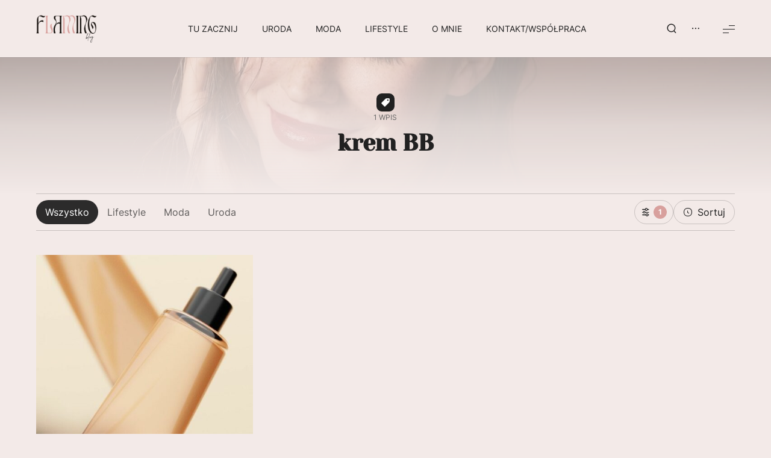

--- FILE ---
content_type: text/html; charset=UTF-8
request_url: https://flamingblog.pl/tag/krem-bb/
body_size: 32075
content:
<!doctype html>
<html lang="pl-PL">

	<head>

		<meta charset="UTF-8" />
		<meta name="viewport" content="width=device-width, initial-scale=1.0" />

		<link rel="profile" href="https://gmpg.org/xfn/11" />

		<meta name='robots' content='index, follow, max-image-preview:large, max-snippet:-1, max-video-preview:-1' />
<script id="cookieyes" type="text/javascript" src="https://cdn-cookieyes.com/client_data/3907e425935677b5c57d31ec/script.js"></script>
	<!-- This site is optimized with the Yoast SEO plugin v26.7 - https://yoast.com/wordpress/plugins/seo/ -->
	<title>krem BB - Flaming Blog</title>
	<link rel="canonical" href="https://flamingblog.pl/tag/krem-bb/" />
	<meta property="og:locale" content="pl_PL" />
	<meta property="og:type" content="article" />
	<meta property="og:title" content="krem BB - Flaming Blog" />
	<meta property="og:url" content="https://flamingblog.pl/tag/krem-bb/" />
	<meta property="og:site_name" content="Flaming Blog" />
	<meta name="twitter:card" content="summary_large_image" />
	<script type="application/ld+json" class="yoast-schema-graph">{"@context":"https://schema.org","@graph":[{"@type":"CollectionPage","@id":"https://flamingblog.pl/tag/krem-bb/","url":"https://flamingblog.pl/tag/krem-bb/","name":"krem BB - Flaming Blog","isPartOf":{"@id":"https://flamingblog.pl/#website"},"primaryImageOfPage":{"@id":"https://flamingblog.pl/tag/krem-bb/#primaryimage"},"image":{"@id":"https://flamingblog.pl/tag/krem-bb/#primaryimage"},"thumbnailUrl":"https://flamingblog.pl/wp-content/uploads/2023/08/krem-bb-z-filtrem-na-lato.jpg","breadcrumb":{"@id":"https://flamingblog.pl/tag/krem-bb/#breadcrumb"},"inLanguage":"pl-PL"},{"@type":"ImageObject","inLanguage":"pl-PL","@id":"https://flamingblog.pl/tag/krem-bb/#primaryimage","url":"https://flamingblog.pl/wp-content/uploads/2023/08/krem-bb-z-filtrem-na-lato.jpg","contentUrl":"https://flamingblog.pl/wp-content/uploads/2023/08/krem-bb-z-filtrem-na-lato.jpg","width":1200,"height":820,"caption":"krem bb z filtrem na lato"},{"@type":"BreadcrumbList","@id":"https://flamingblog.pl/tag/krem-bb/#breadcrumb","itemListElement":[{"@type":"ListItem","position":1,"name":"Strona główna","item":"https://flamingblog.pl/"},{"@type":"ListItem","position":2,"name":"krem BB"}]},{"@type":"WebSite","@id":"https://flamingblog.pl/#website","url":"https://flamingblog.pl/","name":"Flaming Blog","description":"blog kosmetyczny pełen recenzji, porad i tajników świata beauty","publisher":{"@id":"https://flamingblog.pl/#organization"},"potentialAction":[{"@type":"SearchAction","target":{"@type":"EntryPoint","urlTemplate":"https://flamingblog.pl/?s={search_term_string}"},"query-input":{"@type":"PropertyValueSpecification","valueRequired":true,"valueName":"search_term_string"}}],"inLanguage":"pl-PL"},{"@type":"Organization","@id":"https://flamingblog.pl/#organization","name":"Flaming Blog","url":"https://flamingblog.pl/","logo":{"@type":"ImageObject","inLanguage":"pl-PL","@id":"https://flamingblog.pl/#/schema/logo/image/","url":"https://flamingblog.pl/wp-content/uploads/2024/02/logotyp-flaming-blog-11.png","contentUrl":"https://flamingblog.pl/wp-content/uploads/2024/02/logotyp-flaming-blog-11.png","width":525,"height":263,"caption":"Flaming Blog"},"image":{"@id":"https://flamingblog.pl/#/schema/logo/image/"}}]}</script>
	<!-- / Yoast SEO plugin. -->


<link rel="alternate" type="application/rss+xml" title="Flaming Blog &raquo; Kanał z wpisami" href="https://flamingblog.pl/feed/" />
<link rel="alternate" type="application/rss+xml" title="Flaming Blog &raquo; Kanał z komentarzami" href="https://flamingblog.pl/comments/feed/" />
<link rel="alternate" type="application/rss+xml" title="Flaming Blog &raquo; Kanał z wpisami otagowanymi jako krem BB" href="https://flamingblog.pl/tag/krem-bb/feed/" />
<style id='wp-img-auto-sizes-contain-inline-css'>
img:is([sizes=auto i],[sizes^="auto," i]){contain-intrinsic-size:3000px 1500px}
/*# sourceURL=wp-img-auto-sizes-contain-inline-css */
</style>
<link rel='stylesheet' id='wpo_min-header-0-css' href='https://flamingblog.pl/wp-content/cache/wpo-minify/1767786164/assets/wpo-minify-header-50bc3177.min.css' media='all' />
<script src="https://flamingblog.pl/wp-content/cache/wpo-minify/1767786164/assets/wpo-minify-header-7b0b0e2c.min.js" id="wpo_min-header-0-js"></script>
<link rel="https://api.w.org/" href="https://flamingblog.pl/wp-json/" /><link rel="alternate" title="JSON" type="application/json" href="https://flamingblog.pl/wp-json/wp/v2/tags/804" /><link rel="EditURI" type="application/rsd+xml" title="RSD" href="https://flamingblog.pl/xmlrpc.php?rsd" />
<meta name="generator" content="WordPress 6.9" />
<script async src="https://www.googletagmanager.com/gtag/js?id=G-TPGMCFL6KN"></script>
<script>window.dataLayer = window.dataLayer || []; function gtag(){dataLayer.push(arguments);} gtag('js', new Date()); gtag('config', 'G-TPGMCFL6KN');</script><link rel="icon" href="https://flamingblog.pl/wp-content/uploads/2024/02/favicon-flaming-blog-50x50.png" sizes="32x32" />
<link rel="icon" href="https://flamingblog.pl/wp-content/uploads/2024/02/favicon-flaming-blog-250x250.png" sizes="192x192" />
<link rel="apple-touch-icon" href="https://flamingblog.pl/wp-content/uploads/2024/02/favicon-flaming-blog-250x250.png" />
<meta name="msapplication-TileImage" content="https://flamingblog.pl/wp-content/uploads/2024/02/favicon-flaming-blog-300x300.png" />

	<style id='global-styles-inline-css'>
:root{--wp--preset--aspect-ratio--square: 1;--wp--preset--aspect-ratio--4-3: 4/3;--wp--preset--aspect-ratio--3-4: 3/4;--wp--preset--aspect-ratio--3-2: 3/2;--wp--preset--aspect-ratio--2-3: 2/3;--wp--preset--aspect-ratio--16-9: 16/9;--wp--preset--aspect-ratio--9-16: 9/16;--wp--preset--color--black: #000000;--wp--preset--color--cyan-bluish-gray: #abb8c3;--wp--preset--color--white: #ffffff;--wp--preset--color--pale-pink: #f78da7;--wp--preset--color--vivid-red: #cf2e2e;--wp--preset--color--luminous-vivid-orange: #ff6900;--wp--preset--color--luminous-vivid-amber: #fcb900;--wp--preset--color--light-green-cyan: #7bdcb5;--wp--preset--color--vivid-green-cyan: #00d084;--wp--preset--color--pale-cyan-blue: #8ed1fc;--wp--preset--color--vivid-cyan-blue: #0693e3;--wp--preset--color--vivid-purple: #9b51e0;--wp--preset--color--primary: rgb(var(--momelo-color-primary-rgb));--wp--preset--color--secondary: rgb(var(--momelo-color-secondary-rgb));--wp--preset--color--surface: rgb(var(--momelo-color-surface-rgb));--wp--preset--color--on-surface: rgb(var(--momelo-color-on-surface-rgb));--wp--preset--color--light: rgba(var(--momelo-color-background-rgb), 1);--wp--preset--color--dark: rgb(var(--momelo-color-background-rgb));--wp--preset--color--grey: var(--momelo-color-on-surface-light);--wp--preset--color--ivory: #eeedea;--wp--preset--color--alabaster: #f4ece4;--wp--preset--color--persian-orange: #d39b5a;--wp--preset--color--medium-carmine: #b04a25;--wp--preset--color--new-york-pink: #df8885;--wp--preset--color--thistle: #cfbae1;--wp--preset--color--light-waters: #e1e6e7;--wp--preset--color--columbia-blue: #c7dcd5;--wp--preset--color--olivine: #96ae82;--wp--preset--gradient--vivid-cyan-blue-to-vivid-purple: linear-gradient(135deg,rgb(6,147,227) 0%,rgb(155,81,224) 100%);--wp--preset--gradient--light-green-cyan-to-vivid-green-cyan: linear-gradient(135deg,rgb(122,220,180) 0%,rgb(0,208,130) 100%);--wp--preset--gradient--luminous-vivid-amber-to-luminous-vivid-orange: linear-gradient(135deg,rgb(252,185,0) 0%,rgb(255,105,0) 100%);--wp--preset--gradient--luminous-vivid-orange-to-vivid-red: linear-gradient(135deg,rgb(255,105,0) 0%,rgb(207,46,46) 100%);--wp--preset--gradient--very-light-gray-to-cyan-bluish-gray: linear-gradient(135deg,rgb(238,238,238) 0%,rgb(169,184,195) 100%);--wp--preset--gradient--cool-to-warm-spectrum: linear-gradient(135deg,rgb(74,234,220) 0%,rgb(151,120,209) 20%,rgb(207,42,186) 40%,rgb(238,44,130) 60%,rgb(251,105,98) 80%,rgb(254,248,76) 100%);--wp--preset--gradient--blush-light-purple: linear-gradient(135deg,rgb(255,206,236) 0%,rgb(152,150,240) 100%);--wp--preset--gradient--blush-bordeaux: linear-gradient(135deg,rgb(254,205,165) 0%,rgb(254,45,45) 50%,rgb(107,0,62) 100%);--wp--preset--gradient--luminous-dusk: linear-gradient(135deg,rgb(255,203,112) 0%,rgb(199,81,192) 50%,rgb(65,88,208) 100%);--wp--preset--gradient--pale-ocean: linear-gradient(135deg,rgb(255,245,203) 0%,rgb(182,227,212) 50%,rgb(51,167,181) 100%);--wp--preset--gradient--electric-grass: linear-gradient(135deg,rgb(202,248,128) 0%,rgb(113,206,126) 100%);--wp--preset--gradient--midnight: linear-gradient(135deg,rgb(2,3,129) 0%,rgb(40,116,252) 100%);--wp--preset--gradient--primary-to-secondary: linear-gradient(135deg, rgb(var(--momelo-color-primary-rgb)) 0%, rgb(var(--momelo-color-secondary-rgb)) 100%);--wp--preset--gradient--light-secondary-to-primary-reverse: linear-gradient(135deg, rgb(var(--momelo-color-secondary-rgb)) 0%, rgb(var(--momelo-color-primary-rgb)) 100%);--wp--preset--gradient--two-tone-primary: linear-gradient(90deg, rgba(var(--momelo-color-surface-rgb), 0) 50%, var(--momelo-color-gradient-overlay-primary) 50%);--wp--preset--gradient--two-tone-primary-reverse: linear-gradient(90deg, var(--momelo-color-gradient-overlay-primary) 50%, rgba(var(--momelo-color-surface-rgb), 0) 50%);--wp--preset--gradient--two-tone-secondary: linear-gradient(90deg, rgba(var(--momelo-color-surface-rgb), 0) 50%, var(--momelo-color-gradient-overlay-secondary) 50%);--wp--preset--gradient--two-tone-secondary-reverse: linear-gradient(90deg, var(--momelo-color-gradient-overlay-secondary) 50%, rgba(var(--momelo-color-surface-rgb), 0) 50%);--wp--preset--gradient--two-tone-white: linear-gradient(90deg, transparent 50%, var(--momelo-color-gradient-overlay-white) 50%);--wp--preset--gradient--two-tone-white-reverse: linear-gradient(90deg, var(--momelo-color-gradient-overlay-white) 50%, transparent 50%);--wp--preset--gradient--two-tone-black: linear-gradient(90deg, transparent 50%, var(--momelo-color-gradient-overlay-black) 50%);--wp--preset--gradient--two-tone-black-reverse: linear-gradient(90deg, var(--momelo-color-gradient-overlay-black) 50%, transparent 50%);--wp--preset--gradient--sweet-sunrise-1: radial-gradient(circle at top right, #BFB1FA, #FFACAC, #FFE171);--wp--preset--gradient--sweet-sunrise-2: radial-gradient(circle at top left, #BFB1FA, #FFACAC, #FFE171);--wp--preset--gradient--sweet-sunset-3: radial-gradient(circle at top right, #FFE171, #FFACAC, #BFB1FA);--wp--preset--gradient--sweet-sunset-4: radial-gradient(circle at top left, #FFE171, #FFACAC, #BFB1FA);--wp--preset--gradient--radial-light-1: radial-gradient(circle at 35% 60%, #ffb54c 0%, transparent 200px), radial-gradient(circle at 35% 70%, #f45654 0%, transparent 200px);--wp--preset--gradient--radial-light-2: radial-gradient(circle at 80% 60%, #ffb54c 0%, transparent 200px), radial-gradient(circle at 80% 70%, #f45654 0%, transparent 200px);--wp--preset--gradient--radial-light-3: radial-gradient(circle at -3% 50%, #ffb54c 5%, transparent 10%), radial-gradient(circle at -3% 40%, #f45654 5%, transparent 10%);--wp--preset--gradient--radial-light-4: radial-gradient(circle at 48% 50%, #ffb54c 5%, transparent 30%), radial-gradient(circle at 52% 40%, #f45654 5%, transparent 30%);--wp--preset--font-size--small: var(--momelo-font-size-sm);--wp--preset--font-size--medium: var(--momelo-font-size-md);--wp--preset--font-size--large: var(--momelo-font-size-lg);--wp--preset--font-size--x-large: 42px;--wp--preset--font-size--extra-small: var(--momelo-font-size-xs);--wp--preset--font-size--extra-large: var(--momelo-font-size-xl);--wp--preset--font-size--huge: var(--momelo-font-size-xxxl);--wp--preset--font-size--gigantic: var(--anne-font-size-gigantic);--wp--preset--spacing--20: 0.44rem;--wp--preset--spacing--30: 0.67rem;--wp--preset--spacing--40: 1rem;--wp--preset--spacing--50: 1.5rem;--wp--preset--spacing--60: 2.25rem;--wp--preset--spacing--70: 3.38rem;--wp--preset--spacing--80: 5.06rem;--wp--preset--shadow--natural: 6px 6px 9px rgba(0, 0, 0, 0.2);--wp--preset--shadow--deep: 12px 12px 50px rgba(0, 0, 0, 0.4);--wp--preset--shadow--sharp: 6px 6px 0px rgba(0, 0, 0, 0.2);--wp--preset--shadow--outlined: 6px 6px 0px -3px rgb(255, 255, 255), 6px 6px rgb(0, 0, 0);--wp--preset--shadow--crisp: 6px 6px 0px rgb(0, 0, 0);--wp--preset--shadow--primary: 6px 6px 9px rgba(var(--momelo-color-primary-rgb), 0.4);--wp--preset--shadow--secondary: 6px 6px 9px rgba(var(--momelo-color-secondary-rgb), 0.4);--wp--preset--shadow--gradient: -15px 0 40px 10px rgba(var(--momelo-color-primary-rgb), 0.5), 15px 0 40px 10px rgba(var(--momelo-color-secondary-rgb), 0.5);}:root { --wp--style--global--content-size: var(--momelo-content-width);--wp--style--global--wide-size: var(--momelo-wide-width); }:where(body) { margin: 0; }.wp-site-blocks > .alignleft { float: left; margin-right: 2em; }.wp-site-blocks > .alignright { float: right; margin-left: 2em; }.wp-site-blocks > .aligncenter { justify-content: center; margin-left: auto; margin-right: auto; }:where(.wp-site-blocks) > * { margin-block-start: var(--momelo-spacing-md); margin-block-end: 0; }:where(.wp-site-blocks) > :first-child { margin-block-start: 0; }:where(.wp-site-blocks) > :last-child { margin-block-end: 0; }:root { --wp--style--block-gap: var(--momelo-spacing-md); }:root :where(.is-layout-flow) > :first-child{margin-block-start: 0;}:root :where(.is-layout-flow) > :last-child{margin-block-end: 0;}:root :where(.is-layout-flow) > *{margin-block-start: var(--momelo-spacing-md);margin-block-end: 0;}:root :where(.is-layout-constrained) > :first-child{margin-block-start: 0;}:root :where(.is-layout-constrained) > :last-child{margin-block-end: 0;}:root :where(.is-layout-constrained) > *{margin-block-start: var(--momelo-spacing-md);margin-block-end: 0;}:root :where(.is-layout-flex){gap: var(--momelo-spacing-md);}:root :where(.is-layout-grid){gap: var(--momelo-spacing-md);}.is-layout-flow > .alignleft{float: left;margin-inline-start: 0;margin-inline-end: 2em;}.is-layout-flow > .alignright{float: right;margin-inline-start: 2em;margin-inline-end: 0;}.is-layout-flow > .aligncenter{margin-left: auto !important;margin-right: auto !important;}.is-layout-constrained > .alignleft{float: left;margin-inline-start: 0;margin-inline-end: 2em;}.is-layout-constrained > .alignright{float: right;margin-inline-start: 2em;margin-inline-end: 0;}.is-layout-constrained > .aligncenter{margin-left: auto !important;margin-right: auto !important;}.is-layout-constrained > :where(:not(.alignleft):not(.alignright):not(.alignfull)){max-width: var(--wp--style--global--content-size);margin-left: auto !important;margin-right: auto !important;}.is-layout-constrained > .alignwide{max-width: var(--wp--style--global--wide-size);}body .is-layout-flex{display: flex;}.is-layout-flex{flex-wrap: wrap;align-items: center;}.is-layout-flex > :is(*, div){margin: 0;}body .is-layout-grid{display: grid;}.is-layout-grid > :is(*, div){margin: 0;}body{padding-top: 0px;padding-right: 0px;padding-bottom: 0px;padding-left: 0px;}:root :where(.wp-element-button, .wp-block-button__link){border-width: 0;font-family: inherit;font-size: inherit;font-style: inherit;font-weight: inherit;letter-spacing: inherit;line-height: inherit;padding-top: calc(0.667em + 2px);padding-right: calc(1.333em + 2px);padding-bottom: calc(0.667em + 2px);padding-left: calc(1.333em + 2px);text-decoration: none;text-transform: inherit;}.has-black-color{color: var(--wp--preset--color--black) !important;}.has-cyan-bluish-gray-color{color: var(--wp--preset--color--cyan-bluish-gray) !important;}.has-white-color{color: var(--wp--preset--color--white) !important;}.has-pale-pink-color{color: var(--wp--preset--color--pale-pink) !important;}.has-vivid-red-color{color: var(--wp--preset--color--vivid-red) !important;}.has-luminous-vivid-orange-color{color: var(--wp--preset--color--luminous-vivid-orange) !important;}.has-luminous-vivid-amber-color{color: var(--wp--preset--color--luminous-vivid-amber) !important;}.has-light-green-cyan-color{color: var(--wp--preset--color--light-green-cyan) !important;}.has-vivid-green-cyan-color{color: var(--wp--preset--color--vivid-green-cyan) !important;}.has-pale-cyan-blue-color{color: var(--wp--preset--color--pale-cyan-blue) !important;}.has-vivid-cyan-blue-color{color: var(--wp--preset--color--vivid-cyan-blue) !important;}.has-vivid-purple-color{color: var(--wp--preset--color--vivid-purple) !important;}.has-primary-color{color: var(--wp--preset--color--primary) !important;}.has-secondary-color{color: var(--wp--preset--color--secondary) !important;}.has-surface-color{color: var(--wp--preset--color--surface) !important;}.has-on-surface-color{color: var(--wp--preset--color--on-surface) !important;}.has-light-color{color: var(--wp--preset--color--light) !important;}.has-dark-color{color: var(--wp--preset--color--dark) !important;}.has-grey-color{color: var(--wp--preset--color--grey) !important;}.has-ivory-color{color: var(--wp--preset--color--ivory) !important;}.has-alabaster-color{color: var(--wp--preset--color--alabaster) !important;}.has-persian-orange-color{color: var(--wp--preset--color--persian-orange) !important;}.has-medium-carmine-color{color: var(--wp--preset--color--medium-carmine) !important;}.has-new-york-pink-color{color: var(--wp--preset--color--new-york-pink) !important;}.has-thistle-color{color: var(--wp--preset--color--thistle) !important;}.has-light-waters-color{color: var(--wp--preset--color--light-waters) !important;}.has-columbia-blue-color{color: var(--wp--preset--color--columbia-blue) !important;}.has-olivine-color{color: var(--wp--preset--color--olivine) !important;}.has-black-background-color{background-color: var(--wp--preset--color--black) !important;}.has-cyan-bluish-gray-background-color{background-color: var(--wp--preset--color--cyan-bluish-gray) !important;}.has-white-background-color{background-color: var(--wp--preset--color--white) !important;}.has-pale-pink-background-color{background-color: var(--wp--preset--color--pale-pink) !important;}.has-vivid-red-background-color{background-color: var(--wp--preset--color--vivid-red) !important;}.has-luminous-vivid-orange-background-color{background-color: var(--wp--preset--color--luminous-vivid-orange) !important;}.has-luminous-vivid-amber-background-color{background-color: var(--wp--preset--color--luminous-vivid-amber) !important;}.has-light-green-cyan-background-color{background-color: var(--wp--preset--color--light-green-cyan) !important;}.has-vivid-green-cyan-background-color{background-color: var(--wp--preset--color--vivid-green-cyan) !important;}.has-pale-cyan-blue-background-color{background-color: var(--wp--preset--color--pale-cyan-blue) !important;}.has-vivid-cyan-blue-background-color{background-color: var(--wp--preset--color--vivid-cyan-blue) !important;}.has-vivid-purple-background-color{background-color: var(--wp--preset--color--vivid-purple) !important;}.has-primary-background-color{background-color: var(--wp--preset--color--primary) !important;}.has-secondary-background-color{background-color: var(--wp--preset--color--secondary) !important;}.has-surface-background-color{background-color: var(--wp--preset--color--surface) !important;}.has-on-surface-background-color{background-color: var(--wp--preset--color--on-surface) !important;}.has-light-background-color{background-color: var(--wp--preset--color--light) !important;}.has-dark-background-color{background-color: var(--wp--preset--color--dark) !important;}.has-grey-background-color{background-color: var(--wp--preset--color--grey) !important;}.has-ivory-background-color{background-color: var(--wp--preset--color--ivory) !important;}.has-alabaster-background-color{background-color: var(--wp--preset--color--alabaster) !important;}.has-persian-orange-background-color{background-color: var(--wp--preset--color--persian-orange) !important;}.has-medium-carmine-background-color{background-color: var(--wp--preset--color--medium-carmine) !important;}.has-new-york-pink-background-color{background-color: var(--wp--preset--color--new-york-pink) !important;}.has-thistle-background-color{background-color: var(--wp--preset--color--thistle) !important;}.has-light-waters-background-color{background-color: var(--wp--preset--color--light-waters) !important;}.has-columbia-blue-background-color{background-color: var(--wp--preset--color--columbia-blue) !important;}.has-olivine-background-color{background-color: var(--wp--preset--color--olivine) !important;}.has-black-border-color{border-color: var(--wp--preset--color--black) !important;}.has-cyan-bluish-gray-border-color{border-color: var(--wp--preset--color--cyan-bluish-gray) !important;}.has-white-border-color{border-color: var(--wp--preset--color--white) !important;}.has-pale-pink-border-color{border-color: var(--wp--preset--color--pale-pink) !important;}.has-vivid-red-border-color{border-color: var(--wp--preset--color--vivid-red) !important;}.has-luminous-vivid-orange-border-color{border-color: var(--wp--preset--color--luminous-vivid-orange) !important;}.has-luminous-vivid-amber-border-color{border-color: var(--wp--preset--color--luminous-vivid-amber) !important;}.has-light-green-cyan-border-color{border-color: var(--wp--preset--color--light-green-cyan) !important;}.has-vivid-green-cyan-border-color{border-color: var(--wp--preset--color--vivid-green-cyan) !important;}.has-pale-cyan-blue-border-color{border-color: var(--wp--preset--color--pale-cyan-blue) !important;}.has-vivid-cyan-blue-border-color{border-color: var(--wp--preset--color--vivid-cyan-blue) !important;}.has-vivid-purple-border-color{border-color: var(--wp--preset--color--vivid-purple) !important;}.has-primary-border-color{border-color: var(--wp--preset--color--primary) !important;}.has-secondary-border-color{border-color: var(--wp--preset--color--secondary) !important;}.has-surface-border-color{border-color: var(--wp--preset--color--surface) !important;}.has-on-surface-border-color{border-color: var(--wp--preset--color--on-surface) !important;}.has-light-border-color{border-color: var(--wp--preset--color--light) !important;}.has-dark-border-color{border-color: var(--wp--preset--color--dark) !important;}.has-grey-border-color{border-color: var(--wp--preset--color--grey) !important;}.has-ivory-border-color{border-color: var(--wp--preset--color--ivory) !important;}.has-alabaster-border-color{border-color: var(--wp--preset--color--alabaster) !important;}.has-persian-orange-border-color{border-color: var(--wp--preset--color--persian-orange) !important;}.has-medium-carmine-border-color{border-color: var(--wp--preset--color--medium-carmine) !important;}.has-new-york-pink-border-color{border-color: var(--wp--preset--color--new-york-pink) !important;}.has-thistle-border-color{border-color: var(--wp--preset--color--thistle) !important;}.has-light-waters-border-color{border-color: var(--wp--preset--color--light-waters) !important;}.has-columbia-blue-border-color{border-color: var(--wp--preset--color--columbia-blue) !important;}.has-olivine-border-color{border-color: var(--wp--preset--color--olivine) !important;}.has-vivid-cyan-blue-to-vivid-purple-gradient-background{background: var(--wp--preset--gradient--vivid-cyan-blue-to-vivid-purple) !important;}.has-light-green-cyan-to-vivid-green-cyan-gradient-background{background: var(--wp--preset--gradient--light-green-cyan-to-vivid-green-cyan) !important;}.has-luminous-vivid-amber-to-luminous-vivid-orange-gradient-background{background: var(--wp--preset--gradient--luminous-vivid-amber-to-luminous-vivid-orange) !important;}.has-luminous-vivid-orange-to-vivid-red-gradient-background{background: var(--wp--preset--gradient--luminous-vivid-orange-to-vivid-red) !important;}.has-very-light-gray-to-cyan-bluish-gray-gradient-background{background: var(--wp--preset--gradient--very-light-gray-to-cyan-bluish-gray) !important;}.has-cool-to-warm-spectrum-gradient-background{background: var(--wp--preset--gradient--cool-to-warm-spectrum) !important;}.has-blush-light-purple-gradient-background{background: var(--wp--preset--gradient--blush-light-purple) !important;}.has-blush-bordeaux-gradient-background{background: var(--wp--preset--gradient--blush-bordeaux) !important;}.has-luminous-dusk-gradient-background{background: var(--wp--preset--gradient--luminous-dusk) !important;}.has-pale-ocean-gradient-background{background: var(--wp--preset--gradient--pale-ocean) !important;}.has-electric-grass-gradient-background{background: var(--wp--preset--gradient--electric-grass) !important;}.has-midnight-gradient-background{background: var(--wp--preset--gradient--midnight) !important;}.has-primary-to-secondary-gradient-background{background: var(--wp--preset--gradient--primary-to-secondary) !important;}.has-light-secondary-to-primary-reverse-gradient-background{background: var(--wp--preset--gradient--light-secondary-to-primary-reverse) !important;}.has-two-tone-primary-gradient-background{background: var(--wp--preset--gradient--two-tone-primary) !important;}.has-two-tone-primary-reverse-gradient-background{background: var(--wp--preset--gradient--two-tone-primary-reverse) !important;}.has-two-tone-secondary-gradient-background{background: var(--wp--preset--gradient--two-tone-secondary) !important;}.has-two-tone-secondary-reverse-gradient-background{background: var(--wp--preset--gradient--two-tone-secondary-reverse) !important;}.has-two-tone-white-gradient-background{background: var(--wp--preset--gradient--two-tone-white) !important;}.has-two-tone-white-reverse-gradient-background{background: var(--wp--preset--gradient--two-tone-white-reverse) !important;}.has-two-tone-black-gradient-background{background: var(--wp--preset--gradient--two-tone-black) !important;}.has-two-tone-black-reverse-gradient-background{background: var(--wp--preset--gradient--two-tone-black-reverse) !important;}.has-sweet-sunrise-1-gradient-background{background: var(--wp--preset--gradient--sweet-sunrise-1) !important;}.has-sweet-sunrise-2-gradient-background{background: var(--wp--preset--gradient--sweet-sunrise-2) !important;}.has-sweet-sunset-3-gradient-background{background: var(--wp--preset--gradient--sweet-sunset-3) !important;}.has-sweet-sunset-4-gradient-background{background: var(--wp--preset--gradient--sweet-sunset-4) !important;}.has-radial-light-1-gradient-background{background: var(--wp--preset--gradient--radial-light-1) !important;}.has-radial-light-2-gradient-background{background: var(--wp--preset--gradient--radial-light-2) !important;}.has-radial-light-3-gradient-background{background: var(--wp--preset--gradient--radial-light-3) !important;}.has-radial-light-4-gradient-background{background: var(--wp--preset--gradient--radial-light-4) !important;}.has-small-font-size{font-size: var(--wp--preset--font-size--small) !important;}.has-medium-font-size{font-size: var(--wp--preset--font-size--medium) !important;}.has-large-font-size{font-size: var(--wp--preset--font-size--large) !important;}.has-x-large-font-size{font-size: var(--wp--preset--font-size--x-large) !important;}.has-extra-small-font-size{font-size: var(--wp--preset--font-size--extra-small) !important;}.has-extra-large-font-size{font-size: var(--wp--preset--font-size--extra-large) !important;}.has-huge-font-size{font-size: var(--wp--preset--font-size--huge) !important;}.has-gigantic-font-size{font-size: var(--wp--preset--font-size--gigantic) !important;}
/*# sourceURL=global-styles-inline-css */
</style>
</head>

	<body class="archive tag tag-krem-bb tag-804 wp-custom-logo wp-embed-responsive wp-theme-momelo wp-child-theme-momelo-child group-blog hfeed desktop-menu top-menu has-sticky-menu has-sliding-sidebar has-mobile-search-button has-menu-widgets has-scheme-light">

		<a class="skip-link screen-reader-text" href="#site-content">Skip to the content</a>
		<div id="page" class="site">
			<header id="site-header" class="main-header menu-align-center">

	<div class="main-menu">

	<div class="menu-content">

		<div class="site-logo"><a href="https://flamingblog.pl/" class="custom-logo-link" rel="home"><img width="525" height="263" src="https://flamingblog.pl/wp-content/uploads/2024/02/logotyp-flaming-blog-11.png" class="custom-logo" alt="logotyp flaming blog" srcset="https://flamingblog.pl/wp-content/uploads/2024/02/logotyp-flaming-blog-11.png 1x, https://flamingblog.pl/wp-content/uploads/2024/08/logotyp-flaming-blog-12.png 2x" data-lazyload="disabled" decoding="async" fetchpriority="high" /></a><span class="screen-reader-text">Flaming Blog</span></div>
		<nav id="site-navigation" class="main-navigation">

			<ul id="primary-menu" class="dropdown-menu with-counters"><li id="menu-item-6534" class="menu-item menu-item-type-post_type menu-item-object-page menu-item-home menu-item-6534 momelo-xt-mega-menu momelo-xt-mm-has-posts"><a href="https://flamingblog.pl/"><span class="menu-text">Tu&nbsp;zacznij</span></a></li>
<li id="menu-item-1180" class="menu-item menu-item-type-taxonomy menu-item-object-category menu-item-has-children menu-item-1180 momelo-xt-mega-menu momelo-xt-mm-has-posts"><a href="https://flamingblog.pl/kategoria/uroda/"><span class="menu-text">Uroda</span></a><div class="momelo-xt-mm-posts"><div class="momelo-xt-mm-content" data-taxonomy="category" data-term="828"></div><div class="momelo-xt-mm-content" data-taxonomy="category" data-term="829"></div><div class="momelo-xt-mm-content" data-taxonomy="category" data-term="107"></div><div class="momelo-xt-mm-content" data-taxonomy="category" data-term="73"></div><div class="momelo-xt-mm-content" data-taxonomy="category" data-term="51"></div><div class="momelo-xt-mm-content" data-taxonomy="category" data-term="75"></div><div class="momelo-xt-mm-content" data-taxonomy="category" data-term="741"></div></div>
<ul class="sub-menu">
	<li id="menu-item-6501" class="menu-item menu-item-type-taxonomy menu-item-object-category menu-item-6501"><a href="https://flamingblog.pl/kategoria/uroda/wlosy/"><span class="menu-text">Włosy</span></a></li>
	<li id="menu-item-6502" class="menu-item menu-item-type-taxonomy menu-item-object-category menu-item-6502"><a href="https://flamingblog.pl/kategoria/uroda/skora/"><span class="menu-text">Skóra</span></a></li>
	<li id="menu-item-1741" class="menu-item menu-item-type-taxonomy menu-item-object-category menu-item-1741"><a href="https://flamingblog.pl/kategoria/uroda/perfumy/"><span class="menu-text">Perfumy</span></a></li>
	<li id="menu-item-1487" class="menu-item menu-item-type-taxonomy menu-item-object-category menu-item-1487"><a href="https://flamingblog.pl/kategoria/uroda/porady-urodowe/"><span class="menu-text">Porady beauty</span></a></li>
	<li id="menu-item-1193" class="menu-item menu-item-type-taxonomy menu-item-object-category menu-item-1193"><a href="https://flamingblog.pl/kategoria/uroda/recenzje-kosmetykow/"><span class="menu-text">Recenzje kosmetyków</span></a></li>
	<li id="menu-item-1740" class="menu-item menu-item-type-taxonomy menu-item-object-category menu-item-1740"><a href="https://flamingblog.pl/kategoria/uroda/cudowne-oleje-i-olejki/"><span class="menu-text">Cudowne oleje i&nbsp;olejki</span></a></li>
	<li id="menu-item-4433" class="menu-item menu-item-type-taxonomy menu-item-object-category menu-item-4433"><a href="https://flamingblog.pl/kategoria/uroda/fakty-i-mity/"><span class="menu-text">Fakty i&nbsp;mity</span></a></li>
</ul>
</li>
<li id="menu-item-1178" class="menu-item menu-item-type-taxonomy menu-item-object-category menu-item-1178"><a href="https://flamingblog.pl/kategoria/moda/"><span class="menu-text">Moda</span></a></li>
<li id="menu-item-1179" class="menu-item menu-item-type-taxonomy menu-item-object-category menu-item-has-children menu-item-1179 momelo-xt-mega-menu momelo-xt-mm-has-posts"><a href="https://flamingblog.pl/kategoria/lifestyle/"><span class="menu-text">Lifestyle</span></a><div class="momelo-xt-mm-posts"><div class="momelo-xt-mm-content" data-taxonomy="category" data-term="831"></div><div class="momelo-xt-mm-content" data-taxonomy="category" data-term="99"></div><div class="momelo-xt-mm-content" data-taxonomy="category" data-term="707"></div><div class="momelo-xt-mm-content" data-taxonomy="category" data-term="248"></div><div class="momelo-xt-mm-content" data-taxonomy="category" data-term="1"></div><div class="momelo-xt-mm-content" data-taxonomy="category" data-term="216"></div></div>
<ul class="sub-menu">
	<li id="menu-item-6500" class="menu-item menu-item-type-taxonomy menu-item-object-category menu-item-6500"><a href="https://flamingblog.pl/kategoria/lifestyle/testy-sprzetu/"><span class="menu-text">Testy sprzętu</span></a></li>
	<li id="menu-item-1737" class="menu-item menu-item-type-taxonomy menu-item-object-category menu-item-1737"><a href="https://flamingblog.pl/kategoria/lifestyle/popkultura/"><span class="menu-text">Popkultura &#8211; filmy i&nbsp;książki</span></a></li>
	<li id="menu-item-4293" class="menu-item menu-item-type-taxonomy menu-item-object-category menu-item-4293"><a href="https://flamingblog.pl/kategoria/lifestyle/parenting/"><span class="menu-text">Ciąża i&nbsp;parenting</span></a></li>
	<li id="menu-item-3871" class="menu-item menu-item-type-taxonomy menu-item-object-category menu-item-3871"><a href="https://flamingblog.pl/kategoria/lifestyle/wnetrza-i-dodatki/"><span class="menu-text">Wnętrza i&nbsp;dodatki</span></a></li>
	<li id="menu-item-1177" class="menu-item menu-item-type-taxonomy menu-item-object-category menu-item-1177"><a href="https://flamingblog.pl/kategoria/lifestyle/kuchnia/"><span class="menu-text">Kuchnia &#8211; przepisy</span></a></li>
	<li id="menu-item-1736" class="menu-item menu-item-type-taxonomy menu-item-object-category menu-item-1736"><a href="https://flamingblog.pl/kategoria/lifestyle/do-pobrania/"><span class="menu-text">Do&nbsp;pobrania</span></a></li>
</ul>
</li>
<li id="menu-item-1136" class="menu-item menu-item-type-post_type menu-item-object-page menu-item-1136"><a href="https://flamingblog.pl/o-mnie/"><span class="menu-text">O&nbsp;mnie</span></a></li>
<li id="menu-item-1137" class="menu-item menu-item-type-post_type menu-item-object-page menu-item-1137"><a href="https://flamingblog.pl/kontakt/"><span class="menu-text">Kontakt/Współpraca</span></a></li>
</ul>
			<div class="main-search-bar">

				<div id="flext-live-search" class="flext-live-search">
	<form name="flext-live-search-form" id="flext-live-search-form" class="flext-live-search-form" action="https://flamingblog.pl/" method="get">
		<div class="live-search-field-wrapper">
			<div class="live-search-field">
				<input type="text" name="s" id="flext-search-keyword" value="" placeholder="Zacznij pisać..." />
				<span class="flext-icon-button flext-loader flext-loader-xs"></span>
				<button class="flext-icon-button clear-search-button" type="button" aria-label="Cancel">
					<i class="flext-ico-cancel"></i>
				</button>
			</div>
			<button class="close-search-button" type="button" aria-label="Szukaj">
				<i class="flext-ico-back"></i>
			</button>
		</div>
			</form>
</div><!-- #flext-live-search -->

			</div>

		</nav><!-- #site-navigation -->		

		<ul class="extra-menu">
	<li class="menu-item-sidebar"><a class="sidebar-button" href="#" aria-label="Show/Hide Sidebar"><i class="momelo-ico-more"></i></a></li><li class="menu-item-search"><a class="live-search-button" href="#" aria-label="Show/Hide Live Search"><i class="momelo-ico-search"></i></a></li></ul><!-- .extra-menu -->

		<button type="button" class="menu-button" aria-label="Show Menu">
			<div class="menu-icon">
				<span></span>
				<span></span>
				<span></span>
			</div>
		</button><!-- .menu-button -->

		<aside class="menu-widgets">

	<div class="widget-wrapper">

		<div id="flext-social-icons-5" class="widget flext-widget-social-icons"><div class="widget-title"><h2>Obserwuj na</h2></div><div class="flext-social-icons flext-align-left flext-style-circle"><a class="flext-link-facebook" href="https://www.facebook.com/FlamingBlog" title="Facebook" target="_blank" rel="nofollow"><i class="flext-ico-facebook"></i></a> <a class="flext-link-instagram" href="https://www.instagram.com/milijoan" title="Instagram" target="_blank" rel="nofollow"><i class="flext-ico-instagram"></i></a> <a class="flext-link-tiktok" href="https://tiktok.com/@flamingblog" title="TikTok" target="_blank" rel="nofollow"><i class="flext-ico-tiktok"></i></a> <a class="flext-link-threads" href="https://www.threads.net/@milijoan" title="Threads" target="_blank" rel="nofollow"><i class="flext-ico-threads"></i></a></div></div>
	</div>

</aside><!-- .menu-widgets -->
	
	</div><!-- .menu-content -->

</div><!-- .main-menu -->
<div class="side-menu momelo-drawer">

	<nav id="side-navigation" class="side-navigation drawer-inner">

		<ul id="mobile-menu" class="vertical-menu with-counters"><li class="menu-item menu-item-type-post_type menu-item-object-page menu-item-home menu-item-6534 momelo-xt-mega-menu momelo-xt-mm-has-posts"><a href="https://flamingblog.pl/">Tu&nbsp;zacznij</a><button class="sub-menu-button" aria-label="Open Submenu"></button></li>
<li class="menu-item menu-item-type-taxonomy menu-item-object-category menu-item-has-children menu-item-1180 momelo-xt-mega-menu momelo-xt-mm-has-posts"><a href="https://flamingblog.pl/kategoria/uroda/">Uroda</a><button class="sub-menu-button" aria-label="Open Submenu"></button><div class="momelo-xt-mm-posts"><div class="momelo-xt-mm-content" data-taxonomy="category" data-term="828"></div><div class="momelo-xt-mm-content" data-taxonomy="category" data-term="829"></div><div class="momelo-xt-mm-content" data-taxonomy="category" data-term="107"></div><div class="momelo-xt-mm-content" data-taxonomy="category" data-term="73"></div><div class="momelo-xt-mm-content" data-taxonomy="category" data-term="51"></div><div class="momelo-xt-mm-content" data-taxonomy="category" data-term="75"></div><div class="momelo-xt-mm-content" data-taxonomy="category" data-term="741"></div></div>
<ul class="sub-menu">
	<li class="menu-item menu-item-type-taxonomy menu-item-object-category menu-item-6501"><a href="https://flamingblog.pl/kategoria/uroda/wlosy/">Włosy</a><button class="sub-menu-button" aria-label="Open Submenu"></button></li>
	<li class="menu-item menu-item-type-taxonomy menu-item-object-category menu-item-6502"><a href="https://flamingblog.pl/kategoria/uroda/skora/">Skóra</a><button class="sub-menu-button" aria-label="Open Submenu"></button></li>
	<li class="menu-item menu-item-type-taxonomy menu-item-object-category menu-item-1741"><a href="https://flamingblog.pl/kategoria/uroda/perfumy/">Perfumy</a><button class="sub-menu-button" aria-label="Open Submenu"></button></li>
	<li class="menu-item menu-item-type-taxonomy menu-item-object-category menu-item-1487"><a href="https://flamingblog.pl/kategoria/uroda/porady-urodowe/">Porady beauty</a><button class="sub-menu-button" aria-label="Open Submenu"></button></li>
	<li class="menu-item menu-item-type-taxonomy menu-item-object-category menu-item-1193"><a href="https://flamingblog.pl/kategoria/uroda/recenzje-kosmetykow/">Recenzje kosmetyków</a><button class="sub-menu-button" aria-label="Open Submenu"></button></li>
	<li class="menu-item menu-item-type-taxonomy menu-item-object-category menu-item-1740"><a href="https://flamingblog.pl/kategoria/uroda/cudowne-oleje-i-olejki/">Cudowne oleje i&nbsp;olejki</a><button class="sub-menu-button" aria-label="Open Submenu"></button></li>
	<li class="menu-item menu-item-type-taxonomy menu-item-object-category menu-item-4433"><a href="https://flamingblog.pl/kategoria/uroda/fakty-i-mity/">Fakty i&nbsp;mity</a><button class="sub-menu-button" aria-label="Open Submenu"></button></li>
</ul>
</li>
<li class="menu-item menu-item-type-taxonomy menu-item-object-category menu-item-1178"><a href="https://flamingblog.pl/kategoria/moda/">Moda</a><button class="sub-menu-button" aria-label="Open Submenu"></button></li>
<li class="menu-item menu-item-type-taxonomy menu-item-object-category menu-item-has-children menu-item-1179 momelo-xt-mega-menu momelo-xt-mm-has-posts"><a href="https://flamingblog.pl/kategoria/lifestyle/">Lifestyle</a><button class="sub-menu-button" aria-label="Open Submenu"></button><div class="momelo-xt-mm-posts"><div class="momelo-xt-mm-content" data-taxonomy="category" data-term="831"></div><div class="momelo-xt-mm-content" data-taxonomy="category" data-term="99"></div><div class="momelo-xt-mm-content" data-taxonomy="category" data-term="707"></div><div class="momelo-xt-mm-content" data-taxonomy="category" data-term="248"></div><div class="momelo-xt-mm-content" data-taxonomy="category" data-term="1"></div><div class="momelo-xt-mm-content" data-taxonomy="category" data-term="216"></div></div>
<ul class="sub-menu">
	<li class="menu-item menu-item-type-taxonomy menu-item-object-category menu-item-6500"><a href="https://flamingblog.pl/kategoria/lifestyle/testy-sprzetu/">Testy sprzętu</a><button class="sub-menu-button" aria-label="Open Submenu"></button></li>
	<li class="menu-item menu-item-type-taxonomy menu-item-object-category menu-item-1737"><a href="https://flamingblog.pl/kategoria/lifestyle/popkultura/">Popkultura &#8211; filmy i&nbsp;książki</a><button class="sub-menu-button" aria-label="Open Submenu"></button></li>
	<li class="menu-item menu-item-type-taxonomy menu-item-object-category menu-item-4293"><a href="https://flamingblog.pl/kategoria/lifestyle/parenting/">Ciąża i&nbsp;parenting</a><button class="sub-menu-button" aria-label="Open Submenu"></button></li>
	<li class="menu-item menu-item-type-taxonomy menu-item-object-category menu-item-3871"><a href="https://flamingblog.pl/kategoria/lifestyle/wnetrza-i-dodatki/">Wnętrza i&nbsp;dodatki</a><button class="sub-menu-button" aria-label="Open Submenu"></button></li>
	<li class="menu-item menu-item-type-taxonomy menu-item-object-category menu-item-1177"><a href="https://flamingblog.pl/kategoria/lifestyle/kuchnia/">Kuchnia &#8211; przepisy</a><button class="sub-menu-button" aria-label="Open Submenu"></button></li>
	<li class="menu-item menu-item-type-taxonomy menu-item-object-category menu-item-1736"><a href="https://flamingblog.pl/kategoria/lifestyle/do-pobrania/">Do&nbsp;pobrania</a><button class="sub-menu-button" aria-label="Open Submenu"></button></li>
</ul>
</li>
<li class="menu-item menu-item-type-post_type menu-item-object-page menu-item-1136"><a href="https://flamingblog.pl/o-mnie/">O&nbsp;mnie</a><button class="sub-menu-button" aria-label="Open Submenu"></button></li>
<li class="menu-item menu-item-type-post_type menu-item-object-page menu-item-1137"><a href="https://flamingblog.pl/kontakt/">Kontakt/Współpraca</a><button class="sub-menu-button" aria-label="Open Submenu"></button></li>
</ul><aside class="menu-widgets">

	<div class="widget-wrapper">

		<div id="flext-social-icons-6" class="widget flext-widget-social-icons"><div class="widget-title"><h2>Obserwuj na</h2></div><div class="flext-social-icons flext-align-center flext-style-circle"><a class="flext-link-facebook" href="https://www.facebook.com/FlamingBlog" title="Facebook" target="_blank" rel="nofollow"><i class="flext-ico-facebook"></i></a> <a class="flext-link-instagram" href="https://www.instagram.com/milijoan" title="Instagram" target="_blank" rel="nofollow"><i class="flext-ico-instagram"></i></a> <a class="flext-link-tiktok" href="https://tiktok.com/@flamingblog" title="TikTok" target="_blank" rel="nofollow"><i class="flext-ico-tiktok"></i></a> <a class="flext-link-threads" href="https://www.threads.net/@milijoan" title="Threads" target="_blank" rel="nofollow"><i class="flext-ico-threads"></i></a></div></div>
	</div>

</aside><!-- .menu-widgets -->
	
	</nav><!-- #side-navigation -->

</div><!-- .side-menu -->

</header><!-- #site-header -->
			<main id="site-content" class="main-content">
<header class="page-header alignfull has-header-archive has-default-background has-gradient-overlay has-background-image has-text-align-none">

	<div class="header-background" style="background-image: url(https://flamingblog.pl/wp-content/uploads/2017/06/rodzaje-skory-blog.jpg)"></div>
	<div class="momelo-container alignwide">

		
	<div class="archive-details">

		<span class="page-overline">1 wpis</span><h1 class="page-title">krem BB</h1>
		
	</div>

	
	</div>

</header><!-- .page-header -->
<div class="main-posts momelo-posts posts-type-post posts-layout-grid">

	<div class="posts-filters">
	<div class="filter-primary">
		<div class="filter-categories"><ul class="terms-list"><li class="cat-item-all is-selected"><a href="https://flamingblog.pl/blog/">Wszystko</a></li>
<li class="cat-item-4"><a href="https://flamingblog.pl/kategoria/lifestyle/" rel="nofollow">Lifestyle</a></li>
<li class="cat-item-3"><a href="https://flamingblog.pl/kategoria/moda/" rel="nofollow">Moda</a></li>
<li class="cat-item-2"><a href="https://flamingblog.pl/kategoria/uroda/" rel="nofollow">Uroda</a></li></ul></div><button class="filter-toggle-button" aria-label="Toggle filters"><i class="momelo-ico-filter"></i><span>1</span></button><div class="filter-options">	<div class="filter-taxonomies momelo-grid has-4-columns"><div class="filter-tax"><h2>Formaty</h2><ul class="filter-terms filter-type-post_format"><li class="term-item-72"><a href="/tag/krem-bb/?post_format=post-format-gallery" rel="nofollow">Galeria</a></li><li class="term-item-43"><a href="/tag/krem-bb/?post_format=post-format-video" rel="nofollow">Film</a></li></ul></div><div class="filter-tax"><h2>Po nutach zapachowych</h2><ul class="filter-terms filter-type-nuty-zapachowe"><li class="term-item-862"><a href="/tag/krem-bb/?nuty-zapachowe=ambra" rel="nofollow">ambra</a></li><li class="term-item-852"><a href="/tag/krem-bb/?nuty-zapachowe=benzoes" rel="nofollow">benzoes</a></li><li class="term-item-849"><a href="/tag/krem-bb/?nuty-zapachowe=bergamotka" rel="nofollow">bergamotka</a></li><li class="term-item-838"><a href="/tag/krem-bb/?nuty-zapachowe=bez-lilak" rel="nofollow">bez lilak</a></li><li class="term-item-853"><a href="/tag/krem-bb/?nuty-zapachowe=cashmeran" rel="nofollow">cashmeran</a></li><li class="term-item-863"><a href="/tag/krem-bb/?nuty-zapachowe=cedr" rel="nofollow">cedr</a></li><li class="term-item-858"><a href="/tag/krem-bb/?nuty-zapachowe=cukier" rel="nofollow">cukier</a></li><li class="term-item-854"><a href="/tag/krem-bb/?nuty-zapachowe=czerwone-jagody" rel="nofollow">czerwone jagody</a></li><li class="term-item-846"><a href="/tag/krem-bb/?nuty-zapachowe=drzewo-sandalowe" rel="nofollow">drzewo sandałowe</a></li><li class="term-item-856"><a href="/tag/krem-bb/?nuty-zapachowe=gardenia" rel="nofollow">gardenia</a></li><li class="term-item-855"><a href="/tag/krem-bb/?nuty-zapachowe=gruszka" rel="nofollow">gruszka</a></li><li class="term-item-847"><a href="/tag/krem-bb/?nuty-zapachowe=heliotrop" rel="nofollow">heliotrop</a></li><li class="term-item-844"><a href="/tag/krem-bb/?nuty-zapachowe=jasmin" rel="nofollow">jaśmin</a></li><li class="term-item-872"><a href="/tag/krem-bb/?nuty-zapachowe=kakao" rel="nofollow">kakao</a></li><li class="term-item-839"><a href="/tag/krem-bb/?nuty-zapachowe=kokos" rel="nofollow">kokos</a></li><li class="term-item-845"><a href="/tag/krem-bb/?nuty-zapachowe=kwiat-pomaranczy" rel="nofollow">kwiat pomarańczy</a></li><li class="term-item-873"><a href="/tag/krem-bb/?nuty-zapachowe=liscie-fiolka" rel="nofollow">liście fiołka</a></li><li class="term-item-841"><a href="/tag/krem-bb/?nuty-zapachowe=malina" rel="nofollow">malina</a></li><li class="term-item-848"><a href="/tag/krem-bb/?nuty-zapachowe=marshmallow" rel="nofollow">marshmallow</a></li><li class="term-item-851"><a href="/tag/krem-bb/?nuty-zapachowe=mleko-migdalowe" rel="nofollow">mleko migdałowe</a></li><li class="term-item-842"><a href="/tag/krem-bb/?nuty-zapachowe=neroli" rel="nofollow">neroli</a></li><li class="term-item-861"><a href="/tag/krem-bb/?nuty-zapachowe=osmantus" rel="nofollow">osmantus</a></li><li class="term-item-859"><a href="/tag/krem-bb/?nuty-zapachowe=paczula" rel="nofollow">paczula</a></li><li class="term-item-850"><a href="/tag/krem-bb/?nuty-zapachowe=pieprz" rel="nofollow">pieprz</a></li><li class="term-item-870"><a href="/tag/krem-bb/?nuty-zapachowe=pistacja" rel="nofollow">pistacja</a></li><li class="term-item-860"><a href="/tag/krem-bb/?nuty-zapachowe=piwonia" rel="nofollow">piwonia</a></li><li class="term-item-864"><a href="/tag/krem-bb/?nuty-zapachowe=pizmo" rel="nofollow">piżmo</a></li><li class="term-item-857"><a href="/tag/krem-bb/?nuty-zapachowe=plumeria" rel="nofollow">plumeria</a></li><li class="term-item-895"><a href="/tag/krem-bb/?nuty-zapachowe=truskawka" rel="nofollow">truskawka</a></li><li class="term-item-837"><a href="/tag/krem-bb/?nuty-zapachowe=tuberoza" rel="nofollow">tuberoza</a></li><li class="term-item-840"><a href="/tag/krem-bb/?nuty-zapachowe=wanilia" rel="nofollow">wanilia</a></li><li class="term-item-843"><a href="/tag/krem-bb/?nuty-zapachowe=zielona-mandarynka" rel="nofollow">zielona mandarynka</a></li></ul></div><div class="filter-tax"><h2>Po składnikach kosmetyków</h2><ul class="filter-terms filter-type-skladniki-kosmetyczne"><li class="term-item-885"><a href="/tag/krem-bb/?skladniki-kosmetyczne=alantoina" rel="nofollow">alantoina</a></li><li class="term-item-836"><a href="/tag/krem-bb/?skladniki-kosmetyczne=aloes" rel="nofollow">aloes</a></li><li class="term-item-902"><a href="/tag/krem-bb/?skladniki-kosmetyczne=bha" rel="nofollow">BHA</a></li><li class="term-item-881"><a href="/tag/krem-bb/?skladniki-kosmetyczne=ceramidy" rel="nofollow">ceramidy</a></li><li class="term-item-894"><a href="/tag/krem-bb/?skladniki-kosmetyczne=kofeina" rel="nofollow">kofeina</a></li><li class="term-item-884"><a href="/tag/krem-bb/?skladniki-kosmetyczne=kwas-hialuronowy" rel="nofollow">kwas hialuronowy</a></li><li class="term-item-835"><a href="/tag/krem-bb/?skladniki-kosmetyczne=niacynamid" rel="nofollow">niacynamid (Niacynamide)</a></li><li class="term-item-886"><a href="/tag/krem-bb/?skladniki-kosmetyczne=olej-arganowy" rel="nofollow">olej arganowy</a></li><li class="term-item-887"><a href="/tag/krem-bb/?skladniki-kosmetyczne=olej-jojoba" rel="nofollow">olej jojoba</a></li><li class="term-item-882"><a href="/tag/krem-bb/?skladniki-kosmetyczne=peptydy" rel="nofollow">peptydy</a></li><li class="term-item-883"><a href="/tag/krem-bb/?skladniki-kosmetyczne=skwalan" rel="nofollow">skwalan</a></li></ul></div><div class="filter-tax"><h2>Tagi</h2><ul class="filter-terms filter-type-post_tag"><li class="term-item-816"><a href="/tag/krem-bb/?tag=krem-bb,adidas-originals" rel="nofollow">adidas Originals</a></li><li class="term-item-821"><a href="/tag/krem-bb/?tag=krem-bb,agd" rel="nofollow">AGD</a></li><li class="term-item-70"><a href="/tag/krem-bb/?tag=krem-bb,akcesoria" rel="nofollow">akcesoria</a></li><li class="term-item-713"><a href="/tag/krem-bb/?tag=krem-bb,akcesoria-do-wlosow" rel="nofollow">akcesoria do włosów</a></li><li class="term-item-715"><a href="/tag/krem-bb/?tag=krem-bb,akcesoria-do-wlosow-2020" rel="nofollow">akcesoria do włosów 2020</a></li><li class="term-item-716"><a href="/tag/krem-bb/?tag=krem-bb,akcesoria-do-wlosow-2021" rel="nofollow">akcesoria do włosów 2021</a></li><li class="term-item-293"><a href="/tag/krem-bb/?tag=krem-bb,alantoina" rel="nofollow">alantoina</a></li><li class="term-item-825"><a href="/tag/krem-bb/?tag=krem-bb,alergie" rel="nofollow">alergie</a></li><li class="term-item-739"><a href="/tag/krem-bb/?tag=krem-bb,alkohol-w-kosmetykach" rel="nofollow">alkohol w kosmetykach</a></li><li class="term-item-158"><a href="/tag/krem-bb/?tag=krem-bb,aloes" rel="nofollow">aloes</a></li><li class="term-item-798"><a href="/tag/krem-bb/?tag=krem-bb,aloes-w-kosmetykach" rel="nofollow">aloes w kosmetykach</a></li><li class="term-item-201"><a href="/tag/krem-bb/?tag=krem-bb,ame" rel="nofollow">Ame</a></li><li class="term-item-577"><a href="/tag/krem-bb/?tag=krem-bb,aplikacja-na-telefon" rel="nofollow">aplikacja na telefon</a></li><li class="term-item-726"><a href="/tag/krem-bb/?tag=krem-bb,artykul-lifestyle" rel="nofollow">artykuł lifestyle</a></li><li class="term-item-514"><a href="/tag/krem-bb/?tag=krem-bb,artykul-sponsorowany" rel="nofollow">Artykuł Sponsorowany</a></li><li class="term-item-137"><a href="/tag/krem-bb/?tag=krem-bb,azjatycka-pielegnacja" rel="nofollow">azjatycka pielęgnacja</a></li><li class="term-item-728"><a href="/tag/krem-bb/?tag=krem-bb,bakuchiol-wlasciwosci" rel="nofollow">bakuchiol właściwości</a></li><li class="term-item-729"><a href="/tag/krem-bb/?tag=krem-bb,bakuchiol-zamiennik-retinolu" rel="nofollow">bakuchiol zamiennik retinolu</a></li><li class="term-item-383"><a href="/tag/krem-bb/?tag=krem-bb,balenciaga" rel="nofollow">Balenciaga</a></li><li class="term-item-384"><a href="/tag/krem-bb/?tag=krem-bb,balmain" rel="nofollow">Balmain</a></li><li class="term-item-124"><a href="/tag/krem-bb/?tag=krem-bb,balsam-do-ciala" rel="nofollow">balsam do ciała</a></li><li class="term-item-271"><a href="/tag/krem-bb/?tag=krem-bb,batoniki" rel="nofollow">batoniki</a></li><li class="term-item-691"><a href="/tag/krem-bb/?tag=krem-bb,beglossy" rel="nofollow">BeGlossy</a></li><li class="term-item-693"><a href="/tag/krem-bb/?tag=krem-bb,beglossy-eco-box-4" rel="nofollow">BeGlossy ECO BOX #4</a></li><li class="term-item-324"><a href="/tag/krem-bb/?tag=krem-bb,bell" rel="nofollow">Bell</a></li><li class="term-item-213"><a href="/tag/krem-bb/?tag=krem-bb,biala-agafia" rel="nofollow">Biała Agafia</a></li><li class="term-item-147"><a href="/tag/krem-bb/?tag=krem-bb,bielenda" rel="nofollow">Bielenda</a></li><li class="term-item-890"><a href="/tag/krem-bb/?tag=krem-bb,bielizna" rel="nofollow">bielizna</a></li><li class="term-item-302"><a href="/tag/krem-bb/?tag=krem-bb,bifida-ferment-lysate" rel="nofollow">Bifida Ferment Lysate</a></li><li class="term-item-661"><a href="/tag/krem-bb/?tag=krem-bb,bimatoprost" rel="nofollow">bimatoprost</a></li><li class="term-item-589"><a href="/tag/krem-bb/?tag=krem-bb,bioderma-hydrabio-opinie" rel="nofollow">Bioderma Hydrabio opinie</a></li><li class="term-item-588"><a href="/tag/krem-bb/?tag=krem-bb,bioderma-photoderm-opinie" rel="nofollow">Bioderma Photoderm opinie</a></li><li class="term-item-896"><a href="/tag/krem-bb/?tag=krem-bb,biustonosz" rel="nofollow">biustonosz</a></li><li class="term-item-900"><a href="/tag/krem-bb/?tag=krem-bb,bizuteria" rel="nofollow">biżuteria</a></li><li class="term-item-236"><a href="/tag/krem-bb/?tag=krem-bb,black-friday" rel="nofollow">Black Friday</a></li><li class="term-item-495"><a href="/tag/krem-bb/?tag=krem-bb,black-friday-2018-polska" rel="nofollow">Black Friday 2018 Polska</a></li><li class="term-item-496"><a href="/tag/krem-bb/?tag=krem-bb,black-friday-2018-sklepy" rel="nofollow">Black Friday 2018 sklepy</a></li><li class="term-item-684"><a href="/tag/krem-bb/?tag=krem-bb,bledy-w-makijazu" rel="nofollow">błędy w makijażu</a></li><li class="term-item-166"><a href="/tag/krem-bb/?tag=krem-bb,bledy-w-pielegnacji" rel="nofollow">błędy w pielęgnacji</a></li><li class="term-item-231"><a href="/tag/krem-bb/?tag=krem-bb,blog" rel="nofollow">blog</a></li><li class="term-item-60"><a href="/tag/krem-bb/?tag=krem-bb,blyszczyk" rel="nofollow">błyszczyk</a></li><li class="term-item-340"><a href="/tag/krem-bb/?tag=krem-bb,body-boom" rel="nofollow">Body Boom</a></li><li class="term-item-670"><a href="/tag/krem-bb/?tag=krem-bb,body-tones-blog" rel="nofollow">Body Tones blog</a></li><li class="term-item-669"><a href="/tag/krem-bb/?tag=krem-bb,body-tones-opinie" rel="nofollow">Body Tones opinie</a></li><li class="term-item-345"><a href="/tag/krem-bb/?tag=krem-bb,bourjois" rel="nofollow">Bourjois</a></li><li class="term-item-61"><a href="/tag/krem-bb/?tag=krem-bb,buble-kosmetyczne" rel="nofollow">buble kosmetyczne</a></li><li class="term-item-617"><a href="/tag/krem-bb/?tag=krem-bb,bycie-eko" rel="nofollow">bycie eko</a></li><li class="term-item-377"><a href="/tag/krem-bb/?tag=krem-bb,calvin-klein" rel="nofollow">Calvin Klein</a></li><li class="term-item-810"><a href="/tag/krem-bb/?tag=krem-bb,cellulit" rel="nofollow">cellulit</a></li><li class="term-item-391"><a href="/tag/krem-bb/?tag=krem-bb,chanel" rel="nofollow">Chanel</a></li><li class="term-item-136"><a href="/tag/krem-bb/?tag=krem-bb,chinskie-kosmetyki" rel="nofollow">chińskie kosmetyki</a></li><li class="term-item-878"><a href="/tag/krem-bb/?tag=krem-bb,choroby-skory" rel="nofollow">choroby skóry</a></li><li class="term-item-69"><a href="/tag/krem-bb/?tag=krem-bb,chusteczka-do-demakijazu" rel="nofollow">chusteczka do demakijażu</a></li><li class="term-item-743"><a href="/tag/krem-bb/?tag=krem-bb,chusteczki-nawilzane" rel="nofollow">chusteczki nawilżane</a></li><li class="term-item-742"><a href="/tag/krem-bb/?tag=krem-bb,chusteczki-nawilzane-dla-dzieci" rel="nofollow">chusteczki nawilżane dla dzieci</a></li><li class="term-item-47"><a href="/tag/krem-bb/?tag=krem-bb,ciekawostki" rel="nofollow">ciekawostki</a></li><li class="term-item-57"><a href="/tag/krem-bb/?tag=krem-bb,ciekawostki-o-kosmetykach" rel="nofollow">ciekawostki o kosmetykach</a></li><li class="term-item-59"><a href="/tag/krem-bb/?tag=krem-bb,cien-do-powiek" rel="nofollow">cień do powiek</a></li><li class="term-item-195"><a href="/tag/krem-bb/?tag=krem-bb,clinique" rel="nofollow">Clinique</a></li><li class="term-item-676"><a href="/tag/krem-bb/?tag=krem-bb,co-w-kinach-w-2020-roku" rel="nofollow">co w kinach w 2020 roku</a></li><li class="term-item-299"><a href="/tag/krem-bb/?tag=krem-bb,cocamidopropyl-betaine" rel="nofollow">Cocamidopropyl Betaine</a></li><li class="term-item-667"><a href="/tag/krem-bb/?tag=krem-bb,coco-glam-blog" rel="nofollow">Coco Glam blog</a></li><li class="term-item-666"><a href="/tag/krem-bb/?tag=krem-bb,coco-glam-opinie" rel="nofollow">Coco Glam opinie</a></li><li class="term-item-767"><a href="/tag/krem-bb/?tag=krem-bb,cosibella" rel="nofollow">Cosibella</a></li><li class="term-item-294"><a href="/tag/krem-bb/?tag=krem-bb,country" rel="nofollow">Country</a></li><li class="term-item-553"><a href="/tag/krem-bb/?tag=krem-bb,cruelty-free" rel="nofollow">cruelty free</a></li><li class="term-item-76"><a href="/tag/krem-bb/?tag=krem-bb,cudowne-oleje-i-olejki" rel="nofollow">cudowne oleje i olejki</a></li><li class="term-item-509"><a href="/tag/krem-bb/?tag=krem-bb,czarna-pasta-do-zebow" rel="nofollow">czarna pasta do zębów</a></li><li class="term-item-710"><a href="/tag/krem-bb/?tag=krem-bb,czy-perfumy-w-ciazy-szkodza" rel="nofollow">czy perfumy w ciąży szkodzą</a></li><li class="term-item-730"><a href="/tag/krem-bb/?tag=krem-bb,czym-jest-bakuchiol" rel="nofollow">czym jest bakuchiol</a></li><li class="term-item-578"><a href="/tag/krem-bb/?tag=krem-bb,czytanie-skladow-kosmetykow" rel="nofollow">czytanie składów kosmetyków</a></li><li class="term-item-488"><a href="/tag/krem-bb/?tag=krem-bb,damskie-perfumy-na-jesien-i-zime" rel="nofollow">damskie perfumy na jesień i zimę</a></li><li class="term-item-222"><a href="/tag/krem-bb/?tag=krem-bb,darmowe-pliki" rel="nofollow">darmowe pliki</a></li><li class="term-item-71"><a href="/tag/krem-bb/?tag=krem-bb,demakijaz" rel="nofollow">demakijaż</a></li><li class="term-item-569"><a href="/tag/krem-bb/?tag=krem-bb,demakijaz-oczu" rel="nofollow">demakijaż oczu</a></li><li class="term-item-568"><a href="/tag/krem-bb/?tag=krem-bb,demakijaz-twarzy" rel="nofollow">demakijaż twarzy</a></li><li class="term-item-868"><a href="/tag/krem-bb/?tag=krem-bb,demeter" rel="nofollow">Demeter</a></li><li class="term-item-806"><a href="/tag/krem-bb/?tag=krem-bb,depilacja" rel="nofollow">depilacja</a></li><li class="term-item-801"><a href="/tag/krem-bb/?tag=krem-bb,depilacja-ciala" rel="nofollow">depilacja ciała</a></li><li class="term-item-800"><a href="/tag/krem-bb/?tag=krem-bb,depilator-ipl" rel="nofollow">depilator IPL</a></li><li class="term-item-594"><a href="/tag/krem-bb/?tag=krem-bb,dermokosmetyki" rel="nofollow">dermokosmetyki</a></li><li class="term-item-272"><a href="/tag/krem-bb/?tag=krem-bb,desery" rel="nofollow">desery</a></li><li class="term-item-686"><a href="/tag/krem-bb/?tag=krem-bb,dieta-pudelkowa" rel="nofollow">dieta pudełkowa</a></li><li class="term-item-304"><a href="/tag/krem-bb/?tag=krem-bb,disodium-edta" rel="nofollow">Disodium EDTA</a></li><li class="term-item-867"><a href="/tag/krem-bb/?tag=krem-bb,dkny" rel="nofollow">DKNY</a></li><li class="term-item-598"><a href="/tag/krem-bb/?tag=krem-bb,dluga-sukienka-na-lato" rel="nofollow">długa sukienka na lato</a></li><li class="term-item-599"><a href="/tag/krem-bb/?tag=krem-bb,dluga-sukienka-w-kwiaty" rel="nofollow">długa sukienka w kwiaty</a></li><li class="term-item-217"><a href="/tag/krem-bb/?tag=krem-bb,do-pobrania" rel="nofollow">do pobrania</a></li><li class="term-item-266"><a href="/tag/krem-bb/?tag=krem-bb,dodatki" rel="nofollow">dodatki</a></li><li class="term-item-250"><a href="/tag/krem-bb/?tag=krem-bb,dodatki-do-domu" rel="nofollow">dodatki do domu</a></li><li class="term-item-251"><a href="/tag/krem-bb/?tag=krem-bb,dodatki-do-mieszkania" rel="nofollow">dodatki do mieszkania</a></li><li class="term-item-714"><a href="/tag/krem-bb/?tag=krem-bb,dodatki-do-wlosow" rel="nofollow">dodatki do włosów</a></li><li class="term-item-717"><a href="/tag/krem-bb/?tag=krem-bb,dodatki-do-wlosow-2021" rel="nofollow">dodatki do włosów 2021</a></li><li class="term-item-389"><a href="/tag/krem-bb/?tag=krem-bb,dolcegabbana" rel="nofollow">Dolce&amp;Gabbana</a></li><li class="term-item-740"><a href="/tag/krem-bb/?tag=krem-bb,dolcegabbana-pour-femme" rel="nofollow">DolceGabbana Pour Femme</a></li><li class="term-item-254"><a href="/tag/krem-bb/?tag=krem-bb,dom" rel="nofollow">dom</a></li><li class="term-item-227"><a href="/tag/krem-bb/?tag=krem-bb,domowe-kosmetyki" rel="nofollow">domowe kosmetyki</a></li><li class="term-item-87"><a href="/tag/krem-bb/?tag=krem-bb,dove" rel="nofollow">Dove</a></li><li class="term-item-621"><a href="/tag/krem-bb/?tag=krem-bb,dr-martin-schwarz-expert-38" rel="nofollow">Dr. Martin Schwarz Expert 38%</a></li><li class="term-item-623"><a href="/tag/krem-bb/?tag=krem-bb,dr-martin-schwarz-expert-38-opiinie" rel="nofollow">Dr. Martin Schwarz Expert 38% opiinie</a></li><li class="term-item-615"><a href="/tag/krem-bb/?tag=krem-bb,dzbanek-filtrujacy-wode" rel="nofollow">dzbanek filtrujący wodę</a></li><li class="term-item-889"><a href="/tag/krem-bb/?tag=krem-bb,dzieci" rel="nofollow">dzieci</a></li><li class="term-item-152"><a href="/tag/krem-bb/?tag=krem-bb,eclat-darpege" rel="nofollow">Éclat d’Arpège</a></li><li class="term-item-154"><a href="/tag/krem-bb/?tag=krem-bb,edp" rel="nofollow">EDP</a></li><li class="term-item-150"><a href="/tag/krem-bb/?tag=krem-bb,edt" rel="nofollow">EDT</a></li><li class="term-item-539"><a href="/tag/krem-bb/?tag=krem-bb,ekocuda" rel="nofollow">Ekocuda</a></li><li class="term-item-656"><a href="/tag/krem-bb/?tag=krem-bb,ekocuda-2019" rel="nofollow">Ekocuda 2019</a></li><li class="term-item-616"><a href="/tag/krem-bb/?tag=krem-bb,ekologia" rel="nofollow">ekologia</a></li><li class="term-item-381"><a href="/tag/krem-bb/?tag=krem-bb,elie-saab" rel="nofollow">Elie Saab</a></li><li class="term-item-370"><a href="/tag/krem-bb/?tag=krem-bb,elizabeth-arden" rel="nofollow">Elizabeth Arden</a></li><li class="term-item-347"><a href="/tag/krem-bb/?tag=krem-bb,eos" rel="nofollow">EOS</a></li><li class="term-item-157"><a href="/tag/krem-bb/?tag=krem-bb,equilibra" rel="nofollow">Equilibra</a></li><li class="term-item-255"><a href="/tag/krem-bb/?tag=krem-bb,estee-lauder" rel="nofollow">Estee Lauder</a></li><li class="term-item-334"><a href="/tag/krem-bb/?tag=krem-bb,eveline-cosmetics" rel="nofollow">Eveline Cosmetics</a></li><li class="term-item-96"><a href="/tag/krem-bb/?tag=krem-bb,evree" rel="nofollow">Evree</a></li><li class="term-item-97"><a href="/tag/krem-bb/?tag=krem-bb,evree-pure-neroli" rel="nofollow">Evree Pure Neroli</a></li><li class="term-item-546"><a href="/tag/krem-bb/?tag=krem-bb,eyeliner-w-pisaku" rel="nofollow">eyeliner w pisaku</a></li><li class="term-item-479"><a href="/tag/krem-bb/?tag=krem-bb,fancy-handy" rel="nofollow">Fancy Handy</a></li><li class="term-item-336"><a href="/tag/krem-bb/?tag=krem-bb,farmona" rel="nofollow">Farmona</a></li><li class="term-item-100"><a href="/tag/krem-bb/?tag=krem-bb,filmy" rel="nofollow">filmy</a></li><li class="term-item-674"><a href="/tag/krem-bb/?tag=krem-bb,filmy-2020" rel="nofollow">filmy 2020</a></li><li class="term-item-533"><a href="/tag/krem-bb/?tag=krem-bb,filmy-komediowe" rel="nofollow">filmy komediowe</a></li><li class="term-item-229"><a href="/tag/krem-bb/?tag=krem-bb,filmy-na-boze-narodzenie" rel="nofollow">filmy na Boże Narodzenie</a></li><li class="term-item-101"><a href="/tag/krem-bb/?tag=krem-bb,filmy-na-chandre" rel="nofollow">filmy na chandrę</a></li><li class="term-item-102"><a href="/tag/krem-bb/?tag=krem-bb,filmy-na-jesien" rel="nofollow">filmy na jesień</a></li><li class="term-item-228"><a href="/tag/krem-bb/?tag=krem-bb,filmy-na-swieta" rel="nofollow">filmy na święta</a></li><li class="term-item-230"><a href="/tag/krem-bb/?tag=krem-bb,filmy-na-zime" rel="nofollow">filmy na zimę</a></li><li class="term-item-773"><a href="/tag/krem-bb/?tag=krem-bb,filmy-swiateczne" rel="nofollow">filmy świąteczne</a></li><li class="term-item-677"><a href="/tag/krem-bb/?tag=krem-bb,filmy-w-kinach-w-2020-roku" rel="nofollow">filmy w kinach w 2020 roku</a></li><li class="term-item-675"><a href="/tag/krem-bb/?tag=krem-bb,filmy-w-kinie-2020" rel="nofollow">filmy w kinie 2020</a></li><li class="term-item-475"><a href="/tag/krem-bb/?tag=krem-bb,filmy-wywolujace-lzy" rel="nofollow">filmy wywołujące łzy</a></li><li class="term-item-880"><a href="/tag/krem-bb/?tag=krem-bb,florence-by-mills" rel="nofollow">florence by mills</a></li><li class="term-item-328"><a href="/tag/krem-bb/?tag=krem-bb,floslek" rel="nofollow">Floslek</a></li><li class="term-item-751"><a href="/tag/krem-bb/?tag=krem-bb,foreo" rel="nofollow">FOREO</a></li><li class="term-item-746"><a href="/tag/krem-bb/?tag=krem-bb,foreo-luna-3" rel="nofollow">FOREO LUNA 3</a></li><li class="term-item-794"><a href="/tag/krem-bb/?tag=krem-bb,fryzury" rel="nofollow">fryzury</a></li><li class="term-item-645"><a href="/tag/krem-bb/?tag=krem-bb,fryzury-na-jesien-2019" rel="nofollow">fryzury na jesień 2019</a></li><li class="term-item-646"><a href="/tag/krem-bb/?tag=krem-bb,fryzury-na-zime-2020" rel="nofollow">fryzury na zimę 2020</a></li><li class="term-item-80"><a href="/tag/krem-bb/?tag=krem-bb,galaretka-do-mycia" rel="nofollow">galaretka do mycia</a></li><li class="term-item-185"><a href="/tag/krem-bb/?tag=krem-bb,glikol-propylenowy" rel="nofollow">glikol propylenowy</a></li><li class="term-item-161"><a href="/tag/krem-bb/?tag=krem-bb,gucci" rel="nofollow">Gucci</a></li><li class="term-item-393"><a href="/tag/krem-bb/?tag=krem-bb,guerlain" rel="nofollow">Guerlain</a></li><li class="term-item-719"><a href="/tag/krem-bb/?tag=krem-bb,gumki-do-wlosow-2021" rel="nofollow">gumki do włosów 2021</a></li><li class="term-item-387"><a href="/tag/krem-bb/?tag=krem-bb,hermes" rel="nofollow">Hermes</a></li><li class="term-item-281"><a href="/tag/krem-bb/?tag=krem-bb,hipoalergiczne-kosmetyki" rel="nofollow">hipoalergiczne kosmetyki</a></li><li class="term-item-56"><a href="/tag/krem-bb/?tag=krem-bb,historia-kosmetykow" rel="nofollow">historia kosmetyków</a></li><li class="term-item-898"><a href="/tag/krem-bb/?tag=krem-bb,hiszpania" rel="nofollow">Hiszpania</a></li><li class="term-item-476"><a href="/tag/krem-bb/?tag=krem-bb,hiszpanskie-kosmetyki" rel="nofollow">hiszpańskie kosmetyki</a></li><li class="term-item-832"><a href="/tag/krem-bb/?tag=krem-bb,hot" rel="nofollow">hot</a></li><li class="term-item-379"><a href="/tag/krem-bb/?tag=krem-bb,hugo-boss" rel="nofollow">Hugo Boss</a></li><li class="term-item-92"><a href="/tag/krem-bb/?tag=krem-bb,hydroksykwasy" rel="nofollow">hydroksykwasy</a></li><li class="term-item-461"><a href="/tag/krem-bb/?tag=krem-bb,hydrolaty" rel="nofollow">hydrolaty</a></li><li class="term-item-465"><a href="/tag/krem-bb/?tag=krem-bb,hydrolaty-co-to" rel="nofollow">hydrolaty co to</a></li><li class="term-item-466"><a href="/tag/krem-bb/?tag=krem-bb,hydrolaty-dzialanie" rel="nofollow">hydrolaty działanie</a></li><li class="term-item-467"><a href="/tag/krem-bb/?tag=krem-bb,hydrolaty-sposob-uzycia" rel="nofollow">hydrolaty sposób użycia</a></li><li class="term-item-464"><a href="/tag/krem-bb/?tag=krem-bb,hydrolaty-wlasciwosci" rel="nofollow">hydrolaty właściwości</a></li><li class="term-item-210"><a href="/tag/krem-bb/?tag=krem-bb,invex-remedies" rel="nofollow">Invex Remedies</a></li><li class="term-item-660"><a href="/tag/krem-bb/?tag=krem-bb,jak-dbac-o-rzesy" rel="nofollow">jak dbać o rzęsy</a></li><li class="term-item-171"><a href="/tag/krem-bb/?tag=krem-bb,jak-kupowac" rel="nofollow">jak kupować</a></li><li class="term-item-238"><a href="/tag/krem-bb/?tag=krem-bb,jak-oszczedzac" rel="nofollow">jak oszczędzać</a></li><li class="term-item-780"><a href="/tag/krem-bb/?tag=krem-bb,janod" rel="nofollow">Janod</a></li><li class="term-item-762"><a href="/tag/krem-bb/?tag=krem-bb,jedwabna-opaska" rel="nofollow">jedwabna opaska</a></li><li class="term-item-760"><a href="/tag/krem-bb/?tag=krem-bb,jedwabne-akcesoria-do-wlosow" rel="nofollow">jedwabne akcesoria do włosów</a></li><li class="term-item-763"><a href="/tag/krem-bb/?tag=krem-bb,jedwabne-scrunchie" rel="nofollow">jedwabne scrunchie</a></li><li class="term-item-761"><a href="/tag/krem-bb/?tag=krem-bb,jedwabny-turban" rel="nofollow">jedwabny turban</a></li><li class="term-item-267"><a href="/tag/krem-bb/?tag=krem-bb,jesien-zima-2017-18" rel="nofollow">jesień-zima 2017/18</a></li><li class="term-item-771"><a href="/tag/krem-bb/?tag=krem-bb,jesienna-stylizacja" rel="nofollow">jesienna stylizacja</a></li><li class="term-item-727"><a href="/tag/krem-bb/?tag=krem-bb,jesienne-klimaty" rel="nofollow">jesienne klimaty</a></li><li class="term-item-770"><a href="/tag/krem-bb/?tag=krem-bb,jesienne-outfity" rel="nofollow">jesienne outfity</a></li><li class="term-item-769"><a href="/tag/krem-bb/?tag=krem-bb,jesienne-stylizacje" rel="nofollow">jesienne stylizacje</a></li><li class="term-item-326"><a href="/tag/krem-bb/?tag=krem-bb,joanna" rel="nofollow">Joanna</a></li><li class="term-item-125"><a href="/tag/krem-bb/?tag=krem-bb,jogurt-do-ciala" rel="nofollow">jogurt do ciała</a></li><li class="term-item-259"><a href="/tag/krem-bb/?tag=krem-bb,kapcie" rel="nofollow">kapcie</a></li><li class="term-item-866"><a href="/tag/krem-bb/?tag=krem-bb,kayali" rel="nofollow">Kayali</a></li><li class="term-item-385"><a href="/tag/krem-bb/?tag=krem-bb,kenzo" rel="nofollow">Kenzo</a></li><li class="term-item-262"><a href="/tag/krem-bb/?tag=krem-bb,koce" rel="nofollow">koce</a></li><li class="term-item-274"><a href="/tag/krem-bb/?tag=krem-bb,koktajle" rel="nofollow">koktajle</a></li><li class="term-item-904"><a href="/tag/krem-bb/?tag=krem-bb,kolczyki" rel="nofollow">kolczyki</a></li><li class="term-item-103"><a href="/tag/krem-bb/?tag=krem-bb,komedie" rel="nofollow">komedie</a></li><li class="term-item-105"><a href="/tag/krem-bb/?tag=krem-bb,komedie-romantyczne" rel="nofollow">komedie romantyczne</a></li><li class="term-item-901"><a href="/tag/krem-bb/?tag=krem-bb,komunia-swieta" rel="nofollow">Komunia Święta</a></li><li class="term-item-549"><a href="/tag/krem-bb/?tag=krem-bb,koreanska-pielegnacja" rel="nofollow">koreańska pielęgnacja</a></li><li class="term-item-548"><a href="/tag/krem-bb/?tag=krem-bb,koreanskie-kosmetyki" rel="nofollow">koreańskie kosmetyki</a></li><li class="term-item-540"><a href="/tag/krem-bb/?tag=krem-bb,kosmetyczne-diy" rel="nofollow">kosmetyczne DIY</a></li><li class="term-item-257"><a href="/tag/krem-bb/?tag=krem-bb,kosmetyczne-mity" rel="nofollow">kosmetyczne mity</a></li><li class="term-item-88"><a href="/tag/krem-bb/?tag=krem-bb,kosmetyczni-ulubiency" rel="nofollow">kosmetyczni ulubieńcy</a></li><li class="term-item-478"><a href="/tag/krem-bb/?tag=krem-bb,kosmetyk-fancy-handy" rel="nofollow">kosmetyk Fancy Handy</a></li><li class="term-item-83"><a href="/tag/krem-bb/?tag=krem-bb,kosmetyki" rel="nofollow">kosmetyki</a></li><li class="term-item-429"><a href="/tag/krem-bb/?tag=krem-bb,kosmetyki-ame" rel="nofollow">kosmetyki Ame</a></li><li class="term-item-432"><a href="/tag/krem-bb/?tag=krem-bb,kosmetyki-ame-blog" rel="nofollow">kosmetyki Ame blog</a></li><li class="term-item-431"><a href="/tag/krem-bb/?tag=krem-bb,kosmetyki-ame-opinie" rel="nofollow">kosmetyki Ame opinie</a></li><li class="term-item-323"><a href="/tag/krem-bb/?tag=krem-bb,kosmetyki-bell" rel="nofollow">kosmetyki Bell</a></li><li class="term-item-341"><a href="/tag/krem-bb/?tag=krem-bb,kosmetyki-bielenda" rel="nofollow">kosmetyki Bielenda</a></li><li class="term-item-435"><a href="/tag/krem-bb/?tag=krem-bb,kosmetyki-bielenda-blog" rel="nofollow">kosmetyki Bielenda blog</a></li><li class="term-item-436"><a href="/tag/krem-bb/?tag=krem-bb,kosmetyki-bielenda-opinie" rel="nofollow">kosmetyki Bielenda opinie</a></li><li class="term-item-586"><a href="/tag/krem-bb/?tag=krem-bb,kosmetyki-bioderma" rel="nofollow">kosmetyki Bioderma</a></li><li class="term-item-585"><a href="/tag/krem-bb/?tag=krem-bb,kosmetyki-bioderma-blog" rel="nofollow">kosmetyki Bioderma blog</a></li><li class="term-item-584"><a href="/tag/krem-bb/?tag=krem-bb,kosmetyki-bioderma-opinie" rel="nofollow">kosmetyki Bioderma opinie</a></li><li class="term-item-339"><a href="/tag/krem-bb/?tag=krem-bb,kosmetyki-body-boom" rel="nofollow">kosmetyki Body Boom</a></li><li class="term-item-344"><a href="/tag/krem-bb/?tag=krem-bb,kosmetyki-bourjois" rel="nofollow">kosmetyki Bourjois</a></li><li class="term-item-308"><a href="/tag/krem-bb/?tag=krem-bb,kosmetyki-clinique" rel="nofollow">kosmetyki Clinique</a></li><li class="term-item-443"><a href="/tag/krem-bb/?tag=krem-bb,kosmetyki-clinique-blog" rel="nofollow">kosmetyki Clinique blog</a></li><li class="term-item-309"><a href="/tag/krem-bb/?tag=krem-bb,kosmetyki-clinique-opinie" rel="nofollow">kosmetyki Clinique opinie</a></li><li class="term-item-665"><a href="/tag/krem-bb/?tag=krem-bb,kosmetyki-coco-glam-blog" rel="nofollow">kosmetyki Coco Glam blog</a></li><li class="term-item-664"><a href="/tag/krem-bb/?tag=krem-bb,kosmetyki-coco-glam-opinie" rel="nofollow">kosmetyki Coco Glam opinie</a></li><li class="term-item-572"><a href="/tag/krem-bb/?tag=krem-bb,kosmetyki-dalchemy" rel="nofollow">kosmetyki d&#039;alchemy</a></li><li class="term-item-573"><a href="/tag/krem-bb/?tag=krem-bb,kosmetyki-dalchemy-blog" rel="nofollow">kosmetyki d&#039;alchemy blog</a></li><li class="term-item-574"><a href="/tag/krem-bb/?tag=krem-bb,kosmetyki-dalchemy-opinie" rel="nofollow">kosmetyki d&#039;alchemy opinie</a></li><li class="term-item-625"><a href="/tag/krem-bb/?tag=krem-bb,kosmetyki-dla-mezczyzn" rel="nofollow">kosmetyki dla mężczyzn</a></li><li class="term-item-468"><a href="/tag/krem-bb/?tag=krem-bb,kosmetyki-do-demakijazu" rel="nofollow">kosmetyki do demakijażu</a></li><li class="term-item-163"><a href="/tag/krem-bb/?tag=krem-bb,kosmetyki-do-kapieli" rel="nofollow">kosmetyki do kąpieli</a></li><li class="term-item-48"><a href="/tag/krem-bb/?tag=krem-bb,kosmetyki-do-makijazu" rel="nofollow">kosmetyki do makijażu</a></li><li class="term-item-759"><a href="/tag/krem-bb/?tag=krem-bb,kosmetyki-do-rak" rel="nofollow">kosmetyki do rąk</a></li><li class="term-item-98"><a href="/tag/krem-bb/?tag=krem-bb,kosmetyki-do-twarzy" rel="nofollow">kosmetyki do twarzy</a></li><li class="term-item-556"><a href="/tag/krem-bb/?tag=krem-bb,kosmetyki-do-ust" rel="nofollow">kosmetyki do ust</a></li><li class="term-item-63"><a href="/tag/krem-bb/?tag=krem-bb,kosmetyki-do-wlosow" rel="nofollow">kosmetyki do włosów</a></li><li class="term-item-603"><a href="/tag/krem-bb/?tag=krem-bb,kosmetyki-douglas" rel="nofollow">kosmetyki Douglas</a></li><li class="term-item-420"><a href="/tag/krem-bb/?tag=krem-bb,kosmetyki-dove" rel="nofollow">kosmetyki Dove</a></li><li class="term-item-422"><a href="/tag/krem-bb/?tag=krem-bb,kosmetyki-dove-blog" rel="nofollow">kosmetyki Dove blog</a></li><li class="term-item-421"><a href="/tag/krem-bb/?tag=krem-bb,kosmetyki-dove-opinie" rel="nofollow">kosmetyki Dove opinie</a></li><li class="term-item-361"><a href="/tag/krem-bb/?tag=krem-bb,kosmetyki-drogeryjne" rel="nofollow">kosmetyki drogeryjne</a></li><li class="term-item-346"><a href="/tag/krem-bb/?tag=krem-bb,kosmetyki-eos" rel="nofollow">kosmetyki EOS</a></li><li class="term-item-423"><a href="/tag/krem-bb/?tag=krem-bb,kosmetyki-equilibra" rel="nofollow">kosmetyki Equilibra</a></li><li class="term-item-424"><a href="/tag/krem-bb/?tag=krem-bb,kosmetyki-equilibra-blog" rel="nofollow">kosmetyki Equilibra blog</a></li><li class="term-item-425"><a href="/tag/krem-bb/?tag=krem-bb,kosmetyki-equilibra-opinie" rel="nofollow">kosmetyki Equilibra opinie</a></li><li class="term-item-312"><a href="/tag/krem-bb/?tag=krem-bb,kosmetyki-estee-lauder" rel="nofollow">kosmetyki Estee Lauder</a></li><li class="term-item-416"><a href="/tag/krem-bb/?tag=krem-bb,kosmetyki-estee-lauder-blog" rel="nofollow">kosmetyki Estee Lauder blog</a></li><li class="term-item-313"><a href="/tag/krem-bb/?tag=krem-bb,kosmetyki-estee-lauder-opinie" rel="nofollow">kosmetyki Estee Lauder opinie</a></li><li class="term-item-333"><a href="/tag/krem-bb/?tag=krem-bb,kosmetyki-eveline-cosmetics" rel="nofollow">kosmetyki Eveline Cosmetics</a></li><li class="term-item-417"><a href="/tag/krem-bb/?tag=krem-bb,kosmetyki-evree" rel="nofollow">kosmetyki Evree</a></li><li class="term-item-419"><a href="/tag/krem-bb/?tag=krem-bb,kosmetyki-evree-blog" rel="nofollow">kosmetyki Evree blog</a></li><li class="term-item-418"><a href="/tag/krem-bb/?tag=krem-bb,kosmetyki-evree-opinie" rel="nofollow">kosmetyki Evree opinie</a></li><li class="term-item-481"><a href="/tag/krem-bb/?tag=krem-bb,kosmetyki-fancy-handy-blog" rel="nofollow">kosmetyki Fancy Handy blog</a></li><li class="term-item-480"><a href="/tag/krem-bb/?tag=krem-bb,kosmetyki-fancy-handy-opinie" rel="nofollow">kosmetyki Fancy Handy opinie</a></li><li class="term-item-335"><a href="/tag/krem-bb/?tag=krem-bb,kosmetyki-farmona" rel="nofollow">kosmetyki Farmona</a></li><li class="term-item-507"><a href="/tag/krem-bb/?tag=krem-bb,kosmetyki-farmona-blog" rel="nofollow">kosmetyki Farmona blog</a></li><li class="term-item-506"><a href="/tag/krem-bb/?tag=krem-bb,kosmetyki-farmona-opinie" rel="nofollow">kosmetyki Farmona opinie</a></li><li class="term-item-502"><a href="/tag/krem-bb/?tag=krem-bb,kosmetyki-farmona-radical" rel="nofollow">kosmetyki Farmona Radical</a></li><li class="term-item-327"><a href="/tag/krem-bb/?tag=krem-bb,kosmetyki-floslek" rel="nofollow">kosmetyki Floslek</a></li><li class="term-item-699"><a href="/tag/krem-bb/?tag=krem-bb,kosmetyki-goldwell-opinie" rel="nofollow">kosmetyki Goldwell opinie</a></li><li class="term-item-608"><a href="/tag/krem-bb/?tag=krem-bb,kosmetyki-halier" rel="nofollow">kosmetyki Halier</a></li><li class="term-item-607"><a href="/tag/krem-bb/?tag=krem-bb,kosmetyki-halier-blog" rel="nofollow">kosmetyki Halier blog</a></li><li class="term-item-606"><a href="/tag/krem-bb/?tag=krem-bb,kosmetyki-halier-opinie" rel="nofollow">kosmetyki Halier opinie</a></li><li class="term-item-365"><a href="/tag/krem-bb/?tag=krem-bb,kosmetyki-invex-remedies" rel="nofollow">kosmetyki Invex Remedies</a></li><li class="term-item-366"><a href="/tag/krem-bb/?tag=krem-bb,kosmetyki-invex-remedies-blog" rel="nofollow">kosmetyki Invex Remedies blog</a></li><li class="term-item-367"><a href="/tag/krem-bb/?tag=krem-bb,kosmetyki-invex-remedies-opinie" rel="nofollow">kosmetyki Invex Remedies opinie</a></li><li class="term-item-325"><a href="/tag/krem-bb/?tag=krem-bb,kosmetyki-joanna" rel="nofollow">kosmetyki Joanna</a></li><li class="term-item-337"><a href="/tag/krem-bb/?tag=krem-bb,kosmetyki-lbiotica" rel="nofollow">kosmetyki L&#039;biotica</a></li><li class="term-item-314"><a href="/tag/krem-bb/?tag=krem-bb,kosmetyki-loreal" rel="nofollow">kosmetyki L&#039;Oreal</a></li><li class="term-item-360"><a href="/tag/krem-bb/?tag=krem-bb,kosmetyki-loreal-blog" rel="nofollow">kosmetyki L&#039;Oreal blog</a></li><li class="term-item-315"><a href="/tag/krem-bb/?tag=krem-bb,kosmetyki-loreal-opinie" rel="nofollow">kosmetyki L&#039;Oreal opinie</a></li><li class="term-item-356"><a href="/tag/krem-bb/?tag=krem-bb,kosmetyki-less4age" rel="nofollow">Kosmetyki Less4Age</a></li><li class="term-item-582"><a href="/tag/krem-bb/?tag=krem-bb,kosmetyki-lily-lolo" rel="nofollow">kosmetyki Lily Lolo</a></li><li class="term-item-581"><a href="/tag/krem-bb/?tag=krem-bb,kosmetyki-lily-lolo-blog" rel="nofollow">kosmetyki Lily Lolo blog</a></li><li class="term-item-580"><a href="/tag/krem-bb/?tag=krem-bb,kosmetyki-lily-lolo-opinie" rel="nofollow">kosmetyki Lily Lolo opinie</a></li><li class="term-item-426"><a href="/tag/krem-bb/?tag=krem-bb,kosmetyki-make-me-bio" rel="nofollow">kosmetyki Make Me Bio</a></li><li class="term-item-428"><a href="/tag/krem-bb/?tag=krem-bb,kosmetyki-make-me-bio-blog" rel="nofollow">kosmetyki Make Me Bio blog</a></li><li class="term-item-427"><a href="/tag/krem-bb/?tag=krem-bb,kosmetyki-make-me-bio-opinie" rel="nofollow">kosmetyki Make Me Bio opinie</a></li><li class="term-item-412"><a href="/tag/krem-bb/?tag=krem-bb,kosmetyki-marion" rel="nofollow">kosmetyki Marion</a></li><li class="term-item-413"><a href="/tag/krem-bb/?tag=krem-bb,kosmetyki-marion-blog" rel="nofollow">kosmetyki Marion blog</a></li><li class="term-item-414"><a href="/tag/krem-bb/?tag=krem-bb,kosmetyki-marion-opinie" rel="nofollow">kosmetyki Marion opinie</a></li><li class="term-item-402"><a href="/tag/krem-bb/?tag=krem-bb,kosmetyki-max-factor" rel="nofollow">kosmetyki Max Factor</a></li><li class="term-item-406"><a href="/tag/krem-bb/?tag=krem-bb,kosmetyki-max-factor-blog" rel="nofollow">kosmetyki Max Factor blog</a></li><li class="term-item-405"><a href="/tag/krem-bb/?tag=krem-bb,kosmetyki-max-factor-opinie" rel="nofollow">kosmetyki Max Factor opinie</a></li><li class="term-item-354"><a href="/tag/krem-bb/?tag=krem-bb,kosmetyki-mediheal" rel="nofollow">kosmetyki MediHeal</a></li><li class="term-item-593"><a href="/tag/krem-bb/?tag=krem-bb,kosmetyki-mesoboost" rel="nofollow">kosmetyki Mesoboost</a></li><li class="term-item-592"><a href="/tag/krem-bb/?tag=krem-bb,kosmetyki-mesoboost-blog" rel="nofollow">kosmetyki Mesoboost blog</a></li><li class="term-item-591"><a href="/tag/krem-bb/?tag=krem-bb,kosmetyki-mesoboost-opinie" rel="nofollow">kosmetyki Mesoboost opinie</a></li><li class="term-item-579"><a href="/tag/krem-bb/?tag=krem-bb,kosmetyki-mineralne" rel="nofollow">kosmetyki mineralne</a></li><li class="term-item-583"><a href="/tag/krem-bb/?tag=krem-bb,kosmetyki-mineralne-lily-lolo" rel="nofollow">kosmetyki mineralne Lily Lolo</a></li><li class="term-item-515"><a href="/tag/krem-bb/?tag=krem-bb,kosmetyki-miya-cosmetics" rel="nofollow">kosmetyki Miya Cosmetics</a></li><li class="term-item-517"><a href="/tag/krem-bb/?tag=krem-bb,kosmetyki-miya-cosmetics-opinie" rel="nofollow">kosmetyki Miya Cosmetics opinie</a></li><li class="term-item-518"><a href="/tag/krem-bb/?tag=krem-bb,kosmetyki-miya-cosmetics-sklad" rel="nofollow">kosmetyki Miya Cosmetics skład</a></li><li class="term-item-560"><a href="/tag/krem-bb/?tag=krem-bb,kosmetyki-mokosh" rel="nofollow">kosmetyki Mokosh</a></li><li class="term-item-561"><a href="/tag/krem-bb/?tag=krem-bb,kosmetyki-mokosh-blog" rel="nofollow">kosmetyki Mokosh blog</a></li><li class="term-item-559"><a href="/tag/krem-bb/?tag=krem-bb,kosmetyki-mokosh-cosmetics" rel="nofollow">kosmetyki Mokosh Cosmetics</a></li><li class="term-item-557"><a href="/tag/krem-bb/?tag=krem-bb,kosmetyki-mokosh-cosmetics-opinie" rel="nofollow">kosmetyki Mokosh Cosmetics opinie</a></li><li class="term-item-558"><a href="/tag/krem-bb/?tag=krem-bb,kosmetyki-mokosh-opinie" rel="nofollow">kosmetyki Mokosh opinie</a></li><li class="term-item-342"><a href="/tag/krem-bb/?tag=krem-bb,kosmetyki-nabla" rel="nofollow">kosmetyki Nabla</a></li><li class="term-item-350"><a href="/tag/krem-bb/?tag=krem-bb,kosmetyki-nacomi" rel="nofollow">kosmetyki Nacomi</a></li><li class="term-item-322"><a href="/tag/krem-bb/?tag=krem-bb,kosmetyki-nacomi-blog" rel="nofollow">kosmetyki Nacomi blog</a></li><li class="term-item-321"><a href="/tag/krem-bb/?tag=krem-bb,kosmetyki-nacomi-opinie" rel="nofollow">kosmetyki Nacomi opinie</a></li><li class="term-item-544"><a href="/tag/krem-bb/?tag=krem-bb,kosmetyki-natura-receptura" rel="nofollow">kosmetyki Natura Receptura</a></li><li class="term-item-310"><a href="/tag/krem-bb/?tag=krem-bb,kosmetyki-natura-siberica" rel="nofollow">kosmetyki Natura Siberica</a></li><li class="term-item-444"><a href="/tag/krem-bb/?tag=krem-bb,kosmetyki-natura-siberica-blog" rel="nofollow">kosmetyki Natura Siberica blog</a></li><li class="term-item-311"><a href="/tag/krem-bb/?tag=krem-bb,kosmetyki-natura-siberica-opinie" rel="nofollow">kosmetyki Natura Siberica opinie</a></li><li class="term-item-407"><a href="/tag/krem-bb/?tag=krem-bb,kosmetyki-naturalne" rel="nofollow">kosmetyki naturalne</a></li><li class="term-item-542"><a href="/tag/krem-bb/?tag=krem-bb,kosmetyki-naturalne-przepisy" rel="nofollow">kosmetyki naturalne - przepisy</a></li><li class="term-item-497"><a href="/tag/krem-bb/?tag=krem-bb,kosmetyki-nature-queen" rel="nofollow">kosmetyki Nature Queen</a></li><li class="term-item-499"><a href="/tag/krem-bb/?tag=krem-bb,kosmetyki-nature-queen-blog" rel="nofollow">kosmetyki Nature Queen blog</a></li><li class="term-item-498"><a href="/tag/krem-bb/?tag=krem-bb,kosmetyki-nature-queen-opinie" rel="nofollow">kosmetyki Nature Queen opinie</a></li><li class="term-item-348"><a href="/tag/krem-bb/?tag=krem-bb,kosmetyki-nivea" rel="nofollow">kosmetyki Nivea</a></li><li class="term-item-415"><a href="/tag/krem-bb/?tag=krem-bb,kosmetyki-nivea-blog" rel="nofollow">kosmetyki Nivea blog</a></li><li class="term-item-368"><a href="/tag/krem-bb/?tag=krem-bb,kosmetyki-nivea-opinie" rel="nofollow">kosmetyki Nivea opinie</a></li><li class="term-item-352"><a href="/tag/krem-bb/?tag=krem-bb,kosmetyki-nutka" rel="nofollow">kosmetyki Nutka</a></li><li class="term-item-469"><a href="/tag/krem-bb/?tag=krem-bb,kosmetyki-oczyszczajace" rel="nofollow">kosmetyki oczyszczające</a></li><li class="term-item-566"><a href="/tag/krem-bb/?tag=krem-bb,kosmetyki-onlybio" rel="nofollow">kosmetyki OnlyBio</a></li><li class="term-item-567"><a href="/tag/krem-bb/?tag=krem-bb,kosmetyki-onlybio-blog" rel="nofollow">kosmetyki OnlyBio blog</a></li><li class="term-item-565"><a href="/tag/krem-bb/?tag=krem-bb,kosmetyki-onlybio-opinie" rel="nofollow">kosmetyki OnlyBio opinie</a></li><li class="term-item-362"><a href="/tag/krem-bb/?tag=krem-bb,kosmetyki-organic-shop" rel="nofollow">kosmetyki Organic Shop</a></li><li class="term-item-364"><a href="/tag/krem-bb/?tag=krem-bb,kosmetyki-organic-shop-blog" rel="nofollow">kosmetyki Organic Shop blog</a></li><li class="term-item-363"><a href="/tag/krem-bb/?tag=krem-bb,kosmetyki-organic-shop-opinie" rel="nofollow">kosmetyki Organic Shop opinie</a></li><li class="term-item-207"><a href="/tag/krem-bb/?tag=krem-bb,kosmetyki-organiczne" rel="nofollow">kosmetyki organiczne</a></li><li class="term-item-430"><a href="/tag/krem-bb/?tag=krem-bb,kosmetyki-paese" rel="nofollow">kosmetyki Paese</a></li><li class="term-item-434"><a href="/tag/krem-bb/?tag=krem-bb,kosmetyki-paese-blog" rel="nofollow">kosmetyki Paese blog</a></li><li class="term-item-433"><a href="/tag/krem-bb/?tag=krem-bb,kosmetyki-paese-opinie" rel="nofollow">kosmetyki Paese opinie</a></li><li class="term-item-351"><a href="/tag/krem-bb/?tag=krem-bb,kosmetyki-pilaten" rel="nofollow">kosmetyki Pilaten</a></li><li class="term-item-318"><a href="/tag/krem-bb/?tag=krem-bb,kosmetyki-pilaten-blog" rel="nofollow">kosmetyki Pilaten blog</a></li><li class="term-item-317"><a href="/tag/krem-bb/?tag=krem-bb,kosmetyki-pilaten-opinie" rel="nofollow">kosmetyki Pilaten opinie</a></li><li class="term-item-492"><a href="/tag/krem-bb/?tag=krem-bb,kosmetyki-planeta-organica" rel="nofollow">kosmetyki Planeta Organica</a></li><li class="term-item-494"><a href="/tag/krem-bb/?tag=krem-bb,kosmetyki-planeta-organica-blog" rel="nofollow">kosmetyki Planeta Organica blog</a></li><li class="term-item-493"><a href="/tag/krem-bb/?tag=krem-bb,kosmetyki-planeta-organica-opinie" rel="nofollow">kosmetyki Planeta Organica opinie</a></li><li class="term-item-82"><a href="/tag/krem-bb/?tag=krem-bb,kosmetyki-pod-prysznic" rel="nofollow">kosmetyki pod prysznic</a></li><li class="term-item-787"><a href="/tag/krem-bb/?tag=krem-bb,kosmetyki-przeciwsloneczne" rel="nofollow">kosmetyki przeciwsłoneczne</a></li><li class="term-item-505"><a href="/tag/krem-bb/?tag=krem-bb,kosmetyki-radical-blog" rel="nofollow">kosmetyki Radical blog</a></li><li class="term-item-504"><a href="/tag/krem-bb/?tag=krem-bb,kosmetyki-radical-opinie" rel="nofollow">kosmetyki Radical opinie</a></li><li class="term-item-398"><a href="/tag/krem-bb/?tag=krem-bb,kosmetyki-receptury-babci-agafii" rel="nofollow">kosmetyki Receptury Babci Agafii</a></li><li class="term-item-399"><a href="/tag/krem-bb/?tag=krem-bb,kosmetyki-receptury-babci-agafii-blog" rel="nofollow">kosmetyki Receptury Babci Agafii blog</a></li><li class="term-item-400"><a href="/tag/krem-bb/?tag=krem-bb,kosmetyki-receptury-babci-agafii-opinie" rel="nofollow">kosmetyki Receptury Babci Agafii opinie</a></li><li class="term-item-703"><a href="/tag/krem-bb/?tag=krem-bb,kosmetyki-revlon-blog" rel="nofollow">kosmetyki Revlon blog</a></li><li class="term-item-702"><a href="/tag/krem-bb/?tag=krem-bb,kosmetyki-revlon-opinie" rel="nofollow">kosmetyki Revlon opinie</a></li><li class="term-item-597"><a href="/tag/krem-bb/?tag=krem-bb,kosmetyki-solverx-blog" rel="nofollow">kosmetyki Solverx blog</a></li><li class="term-item-329"><a href="/tag/krem-bb/?tag=krem-bb,kosmetyki-soraya" rel="nofollow">kosmetyki Soraya</a></li><li class="term-item-359"><a href="/tag/krem-bb/?tag=krem-bb,kosmetyki-sylveco" rel="nofollow">kosmetyki Sylveco</a></li><li class="term-item-438"><a href="/tag/krem-bb/?tag=krem-bb,kosmetyki-sylveco-blog" rel="nofollow">kosmetyki Sylveco blog</a></li><li class="term-item-439"><a href="/tag/krem-bb/?tag=krem-bb,kosmetyki-sylveco-opinie" rel="nofollow">kosmetyki Sylveco opinie</a></li><li class="term-item-331"><a href="/tag/krem-bb/?tag=krem-bb,kosmetyki-tolpa" rel="nofollow">kosmetyki tołpa</a></li><li class="term-item-688"><a href="/tag/krem-bb/?tag=krem-bb,kosmetyki-tolpa-blog" rel="nofollow">kosmetyki tołpa blog</a></li><li class="term-item-689"><a href="/tag/krem-bb/?tag=krem-bb,kosmetyki-tolpa-opinie" rel="nofollow">kosmetyki tołpa opinie</a></li><li class="term-item-629"><a href="/tag/krem-bb/?tag=krem-bb,kosmetyki-unit4men" rel="nofollow">kosmetyki Unit4Men</a></li><li class="term-item-628"><a href="/tag/krem-bb/?tag=krem-bb,kosmetyki-unit4men-opinie" rel="nofollow">kosmetyki Unit4Men opinie</a></li><li class="term-item-437"><a href="/tag/krem-bb/?tag=krem-bb,kosmetyki-vianek" rel="nofollow">kosmetyki Vianek</a></li><li class="term-item-440"><a href="/tag/krem-bb/?tag=krem-bb,kosmetyki-vianek-blog" rel="nofollow">kosmetyki Vianek blog</a></li><li class="term-item-441"><a href="/tag/krem-bb/?tag=krem-bb,kosmetyki-vianek-opinie" rel="nofollow">kosmetyki Vianek opinie</a></li><li class="term-item-126"><a href="/tag/krem-bb/?tag=krem-bb,kosmetyki-weganskie" rel="nofollow">kosmetyki wegańskie</a></li><li class="term-item-520"><a href="/tag/krem-bb/?tag=krem-bb,kosmetyki-weleda-skin-food" rel="nofollow">kosmetyki Weleda Skin Food</a></li><li class="term-item-521"><a href="/tag/krem-bb/?tag=krem-bb,kosmetyki-weleda-skin-food-opinie" rel="nofollow">kosmetyki Weleda Skin Food opinie</a></li><li class="term-item-522"><a href="/tag/krem-bb/?tag=krem-bb,kosmetyki-weleda-skin-food-sklad" rel="nofollow">kosmetyki Weleda Skin Food skład</a></li><li class="term-item-701"><a href="/tag/krem-bb/?tag=krem-bb,kosmetyki-wella-blog" rel="nofollow">kosmetyki Wella blog</a></li><li class="term-item-700"><a href="/tag/krem-bb/?tag=krem-bb,kosmetyki-wella-opinie" rel="nofollow">kosmetyki Wella opinie</a></li><li class="term-item-349"><a href="/tag/krem-bb/?tag=krem-bb,kosmetyki-yope" rel="nofollow">kosmetyki Yope</a></li><li class="term-item-320"><a href="/tag/krem-bb/?tag=krem-bb,kosmetyki-yope-blog" rel="nofollow">kosmetyki Yope blog</a></li><li class="term-item-319"><a href="/tag/krem-bb/?tag=krem-bb,kosmetyki-yope-opinie" rel="nofollow">kosmetyki Yope opinie</a></li><li class="term-item-78"><a href="/tag/krem-bb/?tag=krem-bb,kosmetyki-z-olejami" rel="nofollow">kosmetyki z olejami</a></li><li class="term-item-510"><a href="/tag/krem-bb/?tag=krem-bb,kosmetyki-z-weglem-aktywnym" rel="nofollow">kosmetyki z węglem aktywnym</a></li><li class="term-item-555"><a href="/tag/krem-bb/?tag=krem-bb,kosmetyki-z-witamina-c" rel="nofollow">kosmetyki z witaminą C</a></li><li class="term-item-209"><a href="/tag/krem-bb/?tag=krem-bb,kosmetyki-ze-zlotem" rel="nofollow">kosmetyki ze złotem</a></li><li class="term-item-409"><a href="/tag/krem-bb/?tag=krem-bb,kosmetyki-ziaja" rel="nofollow">kosmetyki Ziaja</a></li><li class="term-item-411"><a href="/tag/krem-bb/?tag=krem-bb,kosmetyki-ziaja-blog" rel="nofollow">kosmetyki Ziaja blog</a></li><li class="term-item-410"><a href="/tag/krem-bb/?tag=krem-bb,kosmetyki-ziaja-opinie" rel="nofollow">kosmetyki Ziaja opinie</a></li><li class="term-item-442"><a href="/tag/krem-bb/?tag=krem-bb,kosmetylo-yope" rel="nofollow">kosmetylo Yope</a></li><li class="term-item-804 is-selected"><a href="/tag/krem-bb/" rel="nofollow">krem BB</a></li><li class="term-item-550"><a href="/tag/krem-bb/?tag=krem-bb,krem-borntree-sklad" rel="nofollow">krem Borntree skład</a></li><li class="term-item-133"><a href="/tag/krem-bb/?tag=krem-bb,krem-do-rak" rel="nofollow">krem do rąk</a></li><li class="term-item-118"><a href="/tag/krem-bb/?tag=krem-bb,krem-do-twarzy" rel="nofollow">krem do twarzy</a></li><li class="term-item-596"><a href="/tag/krem-bb/?tag=krem-bb,krem-do-twarzy-solverx-blog" rel="nofollow">krem do twarzy Solverx blog</a></li><li class="term-item-595"><a href="/tag/krem-bb/?tag=krem-bb,krem-do-twarzy-solverx-opinie" rel="nofollow">krem do twarzy Solverx opinie</a></li><li class="term-item-114"><a href="/tag/krem-bb/?tag=krem-bb,krem-do-wlosow" rel="nofollow">krem do włosów</a></li><li class="term-item-287"><a href="/tag/krem-bb/?tag=krem-bb,ksiazki" rel="nofollow">książki</a></li><li class="term-item-261"><a href="/tag/krem-bb/?tag=krem-bb,kubki" rel="nofollow">kubki</a></li><li class="term-item-223"><a href="/tag/krem-bb/?tag=krem-bb,kupowanie-kosmetykow" rel="nofollow">kupowanie kosmetyków</a></li><li class="term-item-177"><a href="/tag/krem-bb/?tag=krem-bb,kurczak" rel="nofollow">kurczak</a></li><li class="term-item-89"><a href="/tag/krem-bb/?tag=krem-bb,kwasy-aha" rel="nofollow">kwasy AHA</a></li><li class="term-item-90"><a href="/tag/krem-bb/?tag=krem-bb,kwasy-bha" rel="nofollow">kwasy BHA</a></li><li class="term-item-93"><a href="/tag/krem-bb/?tag=krem-bb,kwasy-owocowe" rel="nofollow">kwasy owocowe</a></li><li class="term-item-91"><a href="/tag/krem-bb/?tag=krem-bb,kwasy-pha" rel="nofollow">kwasy PHA</a></li><li class="term-item-802"><a href="/tag/krem-bb/?tag=krem-bb,kwiaty" rel="nofollow">kwiaty</a></li><li class="term-item-907"><a href="/tag/krem-bb/?tag=krem-bb,kylie-cosmetics" rel="nofollow">Kylie Cosmetics</a></li><li class="term-item-338"><a href="/tag/krem-bb/?tag=krem-bb,lbiotica" rel="nofollow">L&#039;biotica</a></li><li class="term-item-62"><a href="/tag/krem-bb/?tag=krem-bb,loreal" rel="nofollow">L&#039;Oreal</a></li><li class="term-item-571"><a href="/tag/krem-bb/?tag=krem-bb,lagodzenie-skory-po-opalaniu" rel="nofollow">łagodzenie skóry po opalaniu</a></li><li class="term-item-735"><a href="/tag/krem-bb/?tag=krem-bb,laktator-elektryczny" rel="nofollow">laktator elektryczny</a></li><li class="term-item-734"><a href="/tag/krem-bb/?tag=krem-bb,laktator-philips-avent" rel="nofollow">laktator Philips Avent</a></li><li class="term-item-737"><a href="/tag/krem-bb/?tag=krem-bb,laktator-philips-avent-opinie" rel="nofollow">laktator Philips Avent - opinie</a></li><li class="term-item-871"><a href="/tag/krem-bb/?tag=krem-bb,lancome" rel="nofollow">Lancôme</a></li><li class="term-item-892"><a href="/tag/krem-bb/?tag=krem-bb,laneige" rel="nofollow">Laneige</a></li><li class="term-item-151"><a href="/tag/krem-bb/?tag=krem-bb,lanvin" rel="nofollow">Lanvin</a></li><li class="term-item-300"><a href="/tag/krem-bb/?tag=krem-bb,lauryl-glucoside" rel="nofollow">Lauryl Glucoside</a></li><li class="term-item-611"><a href="/tag/krem-bb/?tag=krem-bb,layering-perfum" rel="nofollow">layering perfum</a></li><li class="term-item-357"><a href="/tag/krem-bb/?tag=krem-bb,less4age" rel="nofollow">Less4Age</a></li><li class="term-item-824"><a href="/tag/krem-bb/?tag=krem-bb,letnia-moda" rel="nofollow">letnia moda</a></li><li class="term-item-68"><a href="/tag/krem-bb/?tag=krem-bb,losos" rel="nofollow">łosoś</a></li><li class="term-item-256"><a href="/tag/krem-bb/?tag=krem-bb,luksusowe-kosmetyki" rel="nofollow">luksusowe kosmetyki</a></li><li class="term-item-778"><a href="/tag/krem-bb/?tag=krem-bb,macierzynstwo" rel="nofollow">macierzyństwo</a></li><li class="term-item-172"><a href="/tag/krem-bb/?tag=krem-bb,madre-zakupy" rel="nofollow">mądre zakupy</a></li><li class="term-item-67"><a href="/tag/krem-bb/?tag=krem-bb,makaron" rel="nofollow">makaron</a></li><li class="term-item-193"><a href="/tag/krem-bb/?tag=krem-bb,make-me-bio" rel="nofollow">Make Me Bio</a></li><li class="term-item-784"><a href="/tag/krem-bb/?tag=krem-bb,makeup" rel="nofollow">makeup</a></li><li class="term-item-115"><a href="/tag/krem-bb/?tag=krem-bb,marion" rel="nofollow">Marion</a></li><li class="term-item-477"><a href="/tag/krem-bb/?tag=krem-bb,maska-do-wlosow" rel="nofollow">maska do włosów</a></li><li class="term-item-401"><a href="/tag/krem-bb/?tag=krem-bb,max-factor" rel="nofollow">Max Factor</a></li><li class="term-item-355"><a href="/tag/krem-bb/?tag=krem-bb,mediheal" rel="nofollow">MediHeal</a></li><li class="term-item-106"><a href="/tag/krem-bb/?tag=krem-bb,melodramaty" rel="nofollow">melodramaty</a></li><li class="term-item-808"><a href="/tag/krem-bb/?tag=krem-bb,meska-moda" rel="nofollow">męska moda</a></li><li class="term-item-809"><a href="/tag/krem-bb/?tag=krem-bb,meskie-kurtki" rel="nofollow">męskie kurtki</a></li><li class="term-item-590"><a href="/tag/krem-bb/?tag=krem-bb,mesoboost-collagen-forte-opinie" rel="nofollow">Mesoboost Collagen Forte opinie</a></li><li class="term-item-190"><a href="/tag/krem-bb/?tag=krem-bb,michael-kors" rel="nofollow">Michael Kors</a></li><li class="term-item-253"><a href="/tag/krem-bb/?tag=krem-bb,mieszkanie" rel="nofollow">mieszkanie</a></li><li class="term-item-783"><a href="/tag/krem-bb/?tag=krem-bb,miod" rel="nofollow">miód</a></li><li class="term-item-182"><a href="/tag/krem-bb/?tag=krem-bb,mity-o-kosmetykach" rel="nofollow">mity o kosmetykach</a></li><li class="term-item-226"><a href="/tag/krem-bb/?tag=krem-bb,mity-o-wlosach" rel="nofollow">mity o włosach</a></li><li class="term-item-814"><a href="/tag/krem-bb/?tag=krem-bb,mity-urodowe" rel="nofollow">mity urodowe</a></li><li class="term-item-519"><a href="/tag/krem-bb/?tag=krem-bb,miya-cosmetics" rel="nofollow">Miya Cosmetics</a></li><li class="term-item-758"><a href="/tag/krem-bb/?tag=krem-bb,miya-hand-lab" rel="nofollow">MIYA HAND.lab</a></li><li class="term-item-169"><a href="/tag/krem-bb/?tag=krem-bb,moda" rel="nofollow">moda</a></li><li class="term-item-694"><a href="/tag/krem-bb/?tag=krem-bb,moda-2020" rel="nofollow">moda 2020</a></li><li class="term-item-724"><a href="/tag/krem-bb/?tag=krem-bb,moda-2021" rel="nofollow">moda 2021</a></li><li class="term-item-695"><a href="/tag/krem-bb/?tag=krem-bb,moda-lato-2020" rel="nofollow">moda lato 2020</a></li><li class="term-item-722"><a href="/tag/krem-bb/?tag=krem-bb,modne-akcesoria-2020" rel="nofollow">modne akcesoria 2020</a></li><li class="term-item-723"><a href="/tag/krem-bb/?tag=krem-bb,modne-akcesoria-2021" rel="nofollow">modne akcesoria 2021</a></li><li class="term-item-817"><a href="/tag/krem-bb/?tag=krem-bb,modne-buty" rel="nofollow">modne buty</a></li><li class="term-item-698"><a href="/tag/krem-bb/?tag=krem-bb,modne-dodatki" rel="nofollow">modne dodatki</a></li><li class="term-item-720"><a href="/tag/krem-bb/?tag=krem-bb,modne-dodatki-2020" rel="nofollow">modne dodatki 2020</a></li><li class="term-item-721"><a href="/tag/krem-bb/?tag=krem-bb,modne-dodatki-2021" rel="nofollow">modne dodatki 2021</a></li><li class="term-item-649"><a href="/tag/krem-bb/?tag=krem-bb,modne-fryzury" rel="nofollow">modne fryzury</a></li><li class="term-item-648"><a href="/tag/krem-bb/?tag=krem-bb,modne-fryzury-ciecia" rel="nofollow">modne fryzury - cięcia</a></li><li class="term-item-647"><a href="/tag/krem-bb/?tag=krem-bb,modne-fryzury-koloryzacja" rel="nofollow">modne fryzury - koloryzacja</a></li><li class="term-item-819"><a href="/tag/krem-bb/?tag=krem-bb,modne-paznokcie" rel="nofollow">modne paznokcie</a></li><li class="term-item-768"><a href="/tag/krem-bb/?tag=krem-bb,modne-stylizacje" rel="nofollow">modne stylizacje</a></li><li class="term-item-697"><a href="/tag/krem-bb/?tag=krem-bb,modne-torebki" rel="nofollow">modne torebki</a></li><li class="term-item-247"><a href="/tag/krem-bb/?tag=krem-bb,moje-stylizacje" rel="nofollow">moje stylizacje</a></li><li class="term-item-782"><a href="/tag/krem-bb/?tag=krem-bb,moltex" rel="nofollow">Moltex</a></li><li class="term-item-372"><a href="/tag/krem-bb/?tag=krem-bb,moschino" rel="nofollow">Moschino</a></li><li class="term-item-297"><a href="/tag/krem-bb/?tag=krem-bb,must-have" rel="nofollow">must have</a></li><li class="term-item-242"><a href="/tag/krem-bb/?tag=krem-bb,mycie-twarzy" rel="nofollow">mycie twarzy</a></li><li class="term-item-128"><a href="/tag/krem-bb/?tag=krem-bb,mydlo" rel="nofollow">mydło</a></li><li class="term-item-129"><a href="/tag/krem-bb/?tag=krem-bb,mydlo-do-rak" rel="nofollow">mydło do rąk</a></li><li class="term-item-343"><a href="/tag/krem-bb/?tag=krem-bb,nabla" rel="nofollow">Nabla</a></li><li class="term-item-81"><a href="/tag/krem-bb/?tag=krem-bb,nacomi" rel="nofollow">Nacomi</a></li><li class="term-item-543"><a href="/tag/krem-bb/?tag=krem-bb,natura-receptura" rel="nofollow">Natura Receptura</a></li><li class="term-item-545"><a href="/tag/krem-bb/?tag=krem-bb,natura-receptura-opinie" rel="nofollow">Natura Receptura opinie</a></li><li class="term-item-53"><a href="/tag/krem-bb/?tag=krem-bb,natura-siberica" rel="nofollow">Natura Siberica</a></li><li class="term-item-733"><a href="/tag/krem-bb/?tag=krem-bb,naturalna-pielegnacja" rel="nofollow">naturalna pielęgnacja</a></li><li class="term-item-130"><a href="/tag/krem-bb/?tag=krem-bb,naturalne-kosmetyki" rel="nofollow">naturalne kosmetyki</a></li><li class="term-item-532"><a href="/tag/krem-bb/?tag=krem-bb,naturalne-oleje" rel="nofollow">naturalne oleje</a></li><li class="term-item-138"><a href="/tag/krem-bb/?tag=krem-bb,nawilzanie-skory" rel="nofollow">nawilżanie skóry</a></li><li class="term-item-203"><a href="/tag/krem-bb/?tag=krem-bb,netflix" rel="nofollow">Netflix</a></li><li class="term-item-552"><a href="/tag/krem-bb/?tag=krem-bb,newsy-kosmetyczne" rel="nofollow">newsy kosmetyczne</a></li><li class="term-item-264"><a href="/tag/krem-bb/?tag=krem-bb,nieposluszne-wlosy" rel="nofollow">nieposłuszne włosy</a></li><li class="term-item-263"><a href="/tag/krem-bb/?tag=krem-bb,niesforne-wlosy" rel="nofollow">niesforne włosy</a></li><li class="term-item-112"><a href="/tag/krem-bb/?tag=krem-bb,nivea" rel="nofollow">Nivea</a></li><li class="term-item-605"><a href="/tag/krem-bb/?tag=krem-bb,nowe-perfumy-douglas" rel="nofollow">nowe perfumy Douglas</a></li><li class="term-item-174"><a href="/tag/krem-bb/?tag=krem-bb,nowosci-kosmetyczne" rel="nofollow">nowości kosmetyczne</a></li><li class="term-item-602"><a href="/tag/krem-bb/?tag=krem-bb,nowosci-kosmetyczne-douglas" rel="nofollow">nowości kosmetyczne Douglas</a></li><li class="term-item-600"><a href="/tag/krem-bb/?tag=krem-bb,nowosci-kosmetyczne-lato-2019" rel="nofollow">nowości kosmetyczne lato 2019</a></li><li class="term-item-601"><a href="/tag/krem-bb/?tag=krem-bb,nowosci-kosmetyczne-lipiec-sierpien-2019" rel="nofollow">nowości kosmetyczne lipiec sierpień 2019</a></li><li class="term-item-353"><a href="/tag/krem-bb/?tag=krem-bb,nutka" rel="nofollow">Nutka</a></li><li class="term-item-358"><a href="/tag/krem-bb/?tag=krem-bb,oceanic" rel="nofollow">Oceanic</a></li><li class="term-item-143"><a href="/tag/krem-bb/?tag=krem-bb,ochrona-przeciwsloneczna" rel="nofollow">ochrona przeciwsłoneczna</a></li><li class="term-item-788"><a href="/tag/krem-bb/?tag=krem-bb,ochrona-uv" rel="nofollow">ochrona UV</a></li><li class="term-item-243"><a href="/tag/krem-bb/?tag=krem-bb,oczyszczanie-skory" rel="nofollow">oczyszczanie skóry</a></li><li class="term-item-181"><a href="/tag/krem-bb/?tag=krem-bb,oczyszczanie-twarzy" rel="nofollow">oczyszczanie twarzy</a></li><li class="term-item-155"><a href="/tag/krem-bb/?tag=krem-bb,odzywka-do-wlosow" rel="nofollow">odżywka do włosów</a></li><li class="term-item-738"><a href="/tag/krem-bb/?tag=krem-bb,olej-konopny" rel="nofollow">olej konopny</a></li><li class="term-item-268"><a href="/tag/krem-bb/?tag=krem-bb,olej-meadowfoam" rel="nofollow">olej meadowfoam</a></li><li class="term-item-531"><a href="/tag/krem-bb/?tag=krem-bb,olej-tamanu" rel="nofollow">olej tamanu</a></li><li class="term-item-269"><a href="/tag/krem-bb/?tag=krem-bb,olej-z-pianki-lakowej" rel="nofollow">olej z pianki łąkowej</a></li><li class="term-item-77"><a href="/tag/krem-bb/?tag=krem-bb,oleje-roslinne" rel="nofollow">oleje roślinne</a></li><li class="term-item-609"><a href="/tag/krem-bb/?tag=krem-bb,olejek-do-wlosow" rel="nofollow">olejek do włosów</a></li><li class="term-item-86"><a href="/tag/krem-bb/?tag=krem-bb,olejek-pod-prysznic" rel="nofollow">olejek pod prysznic</a></li><li class="term-item-148"><a href="/tag/krem-bb/?tag=krem-bb,olejki-eteryczne" rel="nofollow">olejki eteryczne</a></li><li class="term-item-772"><a href="/tag/krem-bb/?tag=krem-bb,olejowanie-wlosow" rel="nofollow">olejowanie włosów</a></li><li class="term-item-792"><a href="/tag/krem-bb/?tag=krem-bb,olfaktoria" rel="nofollow">olfaktoria</a></li><li class="term-item-706"><a href="/tag/krem-bb/?tag=krem-bb,olivia-garden-blog" rel="nofollow">Olivia Garden blog</a></li><li class="term-item-704"><a href="/tag/krem-bb/?tag=krem-bb,olivia-garden-opinie" rel="nofollow">Olivia Garden opinie</a></li><li class="term-item-142"><a href="/tag/krem-bb/?tag=krem-bb,opalanie" rel="nofollow">opalanie</a></li><li class="term-item-718"><a href="/tag/krem-bb/?tag=krem-bb,opaski-do-wlosow-2021" rel="nofollow">opaski do włosów 2021</a></li><li class="term-item-208"><a href="/tag/krem-bb/?tag=krem-bb,organic-shop" rel="nofollow">Organic Shop</a></li><li class="term-item-245"><a href="/tag/krem-bb/?tag=krem-bb,outfity" rel="nofollow">outfity</a></li><li class="term-item-620"><a href="/tag/krem-bb/?tag=krem-bb,paczka-pr" rel="nofollow">paczka PR</a></li><li class="term-item-200"><a href="/tag/krem-bb/?tag=krem-bb,paese" rel="nofollow">Paese</a></li><li class="term-item-292"><a href="/tag/krem-bb/?tag=krem-bb,pantenol" rel="nofollow">pantenol</a></li><li class="term-item-184"><a href="/tag/krem-bb/?tag=krem-bb,parabeny" rel="nofollow">parabeny</a></li><li class="term-item-508"><a href="/tag/krem-bb/?tag=krem-bb,pasta-do-zebow-ecodenta" rel="nofollow">pasta do zębów Ecodenta</a></li><li class="term-item-511"><a href="/tag/krem-bb/?tag=krem-bb,pasta-ecodenta-opinie" rel="nofollow">pasta Ecodenta opinie</a></li><li class="term-item-512"><a href="/tag/krem-bb/?tag=krem-bb,pasta-ecodenta-sklad" rel="nofollow">pasta Ecodenta skład</a></li><li class="term-item-818"><a href="/tag/krem-bb/?tag=krem-bb,paznokcie" rel="nofollow">paznokcie</a></li><li class="term-item-146"><a href="/tag/krem-bb/?tag=krem-bb,peeling-do-ciala" rel="nofollow">peeling do ciała</a></li><li class="term-item-503"><a href="/tag/krem-bb/?tag=krem-bb,peeling-do-skory-glowy" rel="nofollow">peeling do skóry głowy</a></li><li class="term-item-663"><a href="/tag/krem-bb/?tag=krem-bb,peeling-kokosowy-coco-glam" rel="nofollow">peeling kokosowy Coco Glam</a></li><li class="term-item-501"><a href="/tag/krem-bb/?tag=krem-bb,peeling-trychologiczny-radical" rel="nofollow">peeling trychologiczny Radical</a></li><li class="term-item-303"><a href="/tag/krem-bb/?tag=krem-bb,peg-75" rel="nofollow">PEG-75</a></li><li class="term-item-793"><a href="/tag/krem-bb/?tag=krem-bb,perfumeria" rel="nofollow">perfumeria</a></li><li class="term-item-108"><a href="/tag/krem-bb/?tag=krem-bb,perfumy" rel="nofollow">perfumy</a></li><li class="term-item-711"><a href="/tag/krem-bb/?tag=krem-bb,perfumy-a-ciaza" rel="nofollow">perfumy a ciąża</a></li><li class="term-item-378"><a href="/tag/krem-bb/?tag=krem-bb,perfumy-calvin-klein" rel="nofollow">perfumy Calvin Klein</a></li><li class="term-item-392"><a href="/tag/krem-bb/?tag=krem-bb,perfumy-chanel" rel="nofollow">perfumy Chanel</a></li><li class="term-item-374"><a href="/tag/krem-bb/?tag=krem-bb,perfumy-clinique" rel="nofollow">perfumy Clinique</a></li><li class="term-item-791"><a href="/tag/krem-bb/?tag=krem-bb,perfumy-dior" rel="nofollow">perfumy dior</a></li><li class="term-item-485"><a href="/tag/krem-bb/?tag=krem-bb,perfumy-dla-kobiet-na-jesien" rel="nofollow">perfumy dla kobiet na jesień</a></li><li class="term-item-487"><a href="/tag/krem-bb/?tag=krem-bb,perfumy-dla-kobiet-na-jesien-i-zime" rel="nofollow">perfumy dla kobiet na jesień i zimę</a></li><li class="term-item-390"><a href="/tag/krem-bb/?tag=krem-bb,perfumy-dolcegabbana" rel="nofollow">perfumy Dolce&amp;Gabbana</a></li><li class="term-item-604"><a href="/tag/krem-bb/?tag=krem-bb,perfumy-douglas" rel="nofollow">perfumy Douglas</a></li><li class="term-item-382"><a href="/tag/krem-bb/?tag=krem-bb,perfumy-elie-saab" rel="nofollow">perfumy Elie Saab</a></li><li class="term-item-371"><a href="/tag/krem-bb/?tag=krem-bb,perfumy-elizabeth-arden" rel="nofollow">perfumy Elizabeth Arden</a></li><li class="term-item-162"><a href="/tag/krem-bb/?tag=krem-bb,perfumy-gucci" rel="nofollow">perfumy Gucci</a></li><li class="term-item-394"><a href="/tag/krem-bb/?tag=krem-bb,perfumy-guerlain" rel="nofollow">perfumy Guerlain</a></li><li class="term-item-388"><a href="/tag/krem-bb/?tag=krem-bb,perfumy-hermes" rel="nofollow">perfumy Hermes</a></li><li class="term-item-380"><a href="/tag/krem-bb/?tag=krem-bb,perfumy-hugo-boss" rel="nofollow">perfumy Hugo Boss</a></li><li class="term-item-386"><a href="/tag/krem-bb/?tag=krem-bb,perfumy-kenzo" rel="nofollow">perfumy Kenzo</a></li><li class="term-item-369"><a href="/tag/krem-bb/?tag=krem-bb,perfumy-lanvin" rel="nofollow">perfumy Lanvin</a></li><li class="term-item-408"><a href="/tag/krem-bb/?tag=krem-bb,perfumy-michael-kors" rel="nofollow">perfumy Michael Kors</a></li><li class="term-item-373"><a href="/tag/krem-bb/?tag=krem-bb,perfumy-moschino" rel="nofollow">perfumy Moschino</a></li><li class="term-item-482"><a href="/tag/krem-bb/?tag=krem-bb,perfumy-na-jesien" rel="nofollow">perfumy na jesień</a></li><li class="term-item-484"><a href="/tag/krem-bb/?tag=krem-bb,perfumy-na-jesien-i-zime" rel="nofollow">perfumy na jesień i zimę</a></li><li class="term-item-486"><a href="/tag/krem-bb/?tag=krem-bb,perfumy-na-kobiet-na-zime" rel="nofollow">perfumy na kobiet na zimę</a></li><li class="term-item-483"><a href="/tag/krem-bb/?tag=krem-bb,perfumy-na-zime" rel="nofollow">perfumy na zimę</a></li><li class="term-item-376"><a href="/tag/krem-bb/?tag=krem-bb,perfumy-van-cleef-arpels" rel="nofollow">perfumy Van Cleef &amp; Arpels</a></li><li class="term-item-709"><a href="/tag/krem-bb/?tag=krem-bb,perfumy-w-ciazy" rel="nofollow">perfumy w ciąży</a></li><li class="term-item-396"><a href="/tag/krem-bb/?tag=krem-bb,perfumy-yves-saint-laurent" rel="nofollow">perfumy Yves Saint Laurent</a></li><li class="term-item-651"><a href="/tag/krem-bb/?tag=krem-bb,philips-senseiq" rel="nofollow">Philips SenseIQ</a></li><li class="term-item-653"><a href="/tag/krem-bb/?tag=krem-bb,philips-senseiq-opinie" rel="nofollow">Philips SenseIQ opinie</a></li><li class="term-item-84"><a href="/tag/krem-bb/?tag=krem-bb,pielegnacja-cery" rel="nofollow">pielęgnacja cery</a></li><li class="term-item-528"><a href="/tag/krem-bb/?tag=krem-bb,pielegnacja-cery-mieszanej" rel="nofollow">pielęgnacja cery mieszanej</a></li><li class="term-item-527"><a href="/tag/krem-bb/?tag=krem-bb,pielegnacja-cery-tlustej" rel="nofollow">pielęgnacja cery tłustej</a></li><li class="term-item-575"><a href="/tag/krem-bb/?tag=krem-bb,pielegnacja-cery-wrazliwej" rel="nofollow">pielęgnacja cery wrażliwej</a></li><li class="term-item-127"><a href="/tag/krem-bb/?tag=krem-bb,pielegnacja-ciala" rel="nofollow">pielęgnacja ciała</a></li><li class="term-item-279"><a href="/tag/krem-bb/?tag=krem-bb,pielegnacja-dloni" rel="nofollow">pielęgnacja dłoni</a></li><li class="term-item-513"><a href="/tag/krem-bb/?tag=krem-bb,pielegnacja-jamy-ustnej" rel="nofollow">pielęgnacja jamy ustnej</a></li><li class="term-item-278"><a href="/tag/krem-bb/?tag=krem-bb,pielegnacja-latem" rel="nofollow">pielęgnacja latem</a></li><li class="term-item-121"><a href="/tag/krem-bb/?tag=krem-bb,pielegnacja-przeciwstarzeniowa" rel="nofollow">pielęgnacja przeciwstarzeniowa</a></li><li class="term-item-134"><a href="/tag/krem-bb/?tag=krem-bb,pielegnacja-rak" rel="nofollow">pielęgnacja rąk</a></li><li class="term-item-879"><a href="/tag/krem-bb/?tag=krem-bb,pielegnacja-roslin" rel="nofollow">pielęgnacja roślin</a></li><li class="term-item-659"><a href="/tag/krem-bb/?tag=krem-bb,pielegnacja-rzes" rel="nofollow">pielęgnacja rzęs</a></li><li class="term-item-85"><a href="/tag/krem-bb/?tag=krem-bb,pielegnacja-skory" rel="nofollow">pielęgnacja skóry</a></li><li class="term-item-529"><a href="/tag/krem-bb/?tag=krem-bb,pielegnacja-skory-tlustej" rel="nofollow">pielęgnacja skóry tłustej</a></li><li class="term-item-94"><a href="/tag/krem-bb/?tag=krem-bb,pielegnacja-twarzy" rel="nofollow">pielęgnacja twarzy</a></li><li class="term-item-233"><a href="/tag/krem-bb/?tag=krem-bb,pielegnacja-ust" rel="nofollow">pielęgnacja ust</a></li><li class="term-item-49"><a href="/tag/krem-bb/?tag=krem-bb,pielegnacja-wlosow" rel="nofollow">pielęgnacja włosów</a></li><li class="term-item-624"><a href="/tag/krem-bb/?tag=krem-bb,pielegnacja-zebow" rel="nofollow">pielęgnacja zębów</a></li><li class="term-item-234"><a href="/tag/krem-bb/?tag=krem-bb,pielegnacja-zima" rel="nofollow">pielęgnacja zimą</a></li><li class="term-item-135"><a href="/tag/krem-bb/?tag=krem-bb,pilaten" rel="nofollow">Pilaten</a></li><li class="term-item-179"><a href="/tag/krem-bb/?tag=krem-bb,plastry-na-nos" rel="nofollow">plastry na nos</a></li><li class="term-item-564"><a href="/tag/krem-bb/?tag=krem-bb,plyn-micelarny" rel="nofollow">płyn micelarny</a></li><li class="term-item-587"><a href="/tag/krem-bb/?tag=krem-bb,podklad-do-twarzy" rel="nofollow">podkład do twarzy</a></li><li class="term-item-888"><a href="/tag/krem-bb/?tag=krem-bb,podroze" rel="nofollow">podróże</a></li><li class="term-item-117"><a href="/tag/krem-bb/?tag=krem-bb,polskie-kosmetyki" rel="nofollow">polskie kosmetyki</a></li><li class="term-item-305"><a href="/tag/krem-bb/?tag=krem-bb,pomysl-na-obiad" rel="nofollow">pomysł na obiad</a></li><li class="term-item-626"><a href="/tag/krem-bb/?tag=krem-bb,pomysl-na-prezent" rel="nofollow">pomysł na prezent</a></li><li class="term-item-627"><a href="/tag/krem-bb/?tag=krem-bb,pomysl-na-prezent-na-dzien-chlopaka" rel="nofollow">pomysł na prezent na Dzień Chłopaka</a></li><li class="term-item-570"><a href="/tag/krem-bb/?tag=krem-bb,poparzenie-sloneczne" rel="nofollow">poparzenie słoneczne</a></li><li class="term-item-74"><a href="/tag/krem-bb/?tag=krem-bb,porady" rel="nofollow">porady</a></li><li class="term-item-712"><a href="/tag/krem-bb/?tag=krem-bb,porady-dla-mam" rel="nofollow">porady dla Mam</a></li><li class="term-item-489"><a href="/tag/krem-bb/?tag=krem-bb,porady-kosmetyczne" rel="nofollow">porady kosmetyczne</a></li><li class="term-item-168"><a href="/tag/krem-bb/?tag=krem-bb,porady-modowe" rel="nofollow">porady modowe</a></li><li class="term-item-490"><a href="/tag/krem-bb/?tag=krem-bb,porady-urodowe" rel="nofollow">porady urodowe</a></li><li class="term-item-214"><a href="/tag/krem-bb/?tag=krem-bb,porcje-kosmetykow" rel="nofollow">porcje kosmetyków</a></li><li class="term-item-753"><a href="/tag/krem-bb/?tag=krem-bb,pr" rel="nofollow">PR</a></li><li class="term-item-673"><a href="/tag/krem-bb/?tag=krem-bb,premiery-kinowe-2020" rel="nofollow">premiery kinowe 2020</a></li><li class="term-item-672"><a href="/tag/krem-bb/?tag=krem-bb,preparat-brazujacy" rel="nofollow">preparat brązujący</a></li><li class="term-item-755"><a href="/tag/krem-bb/?tag=krem-bb,prezentownik" rel="nofollow">prezentownik</a></li><li class="term-item-790"><a href="/tag/krem-bb/?tag=krem-bb,prezenty" rel="nofollow">prezenty</a></li><li class="term-item-891"><a href="/tag/krem-bb/?tag=krem-bb,produkty-dla-nastolatek" rel="nofollow">produkty dla nastolatek</a></li><li class="term-item-754"><a href="/tag/krem-bb/?tag=krem-bb,produkty-foreo" rel="nofollow">produkty FOREO</a></li><li class="term-item-239"><a href="/tag/krem-bb/?tag=krem-bb,promocje" rel="nofollow">promocje</a></li><li class="term-item-662"><a href="/tag/krem-bb/?tag=krem-bb,proszek-coco-glam" rel="nofollow">proszek Coco Glam</a></li><li class="term-item-612"><a href="/tag/krem-bb/?tag=krem-bb,przechowywanie-perfum" rel="nofollow">przechowywanie perfum</a></li><li class="term-item-66"><a href="/tag/krem-bb/?tag=krem-bb,przepisy" rel="nofollow">przepisy</a></li><li class="term-item-541"><a href="/tag/krem-bb/?tag=krem-bb,przepisy-kosmetyczne" rel="nofollow">przepisy kosmetyczne</a></li><li class="term-item-877"><a href="/tag/krem-bb/?tag=krem-bb,przepisy-na-sniadanie" rel="nofollow">przepisy na śniadanie</a></li><li class="term-item-199"><a href="/tag/krem-bb/?tag=krem-bb,pstrag" rel="nofollow">pstrąg</a></li><li class="term-item-284"><a href="/tag/krem-bb/?tag=krem-bb,pudding" rel="nofollow">pudding</a></li><li class="term-item-692"><a href="/tag/krem-bb/?tag=krem-bb,pudelka-beglossy" rel="nofollow">pudełka BeGlossy</a></li><li class="term-item-194"><a href="/tag/krem-bb/?tag=krem-bb,puder-do-twarzy" rel="nofollow">puder do twarzy</a></li><li class="term-item-306"><a href="/tag/krem-bb/?tag=krem-bb,puder-transparentny" rel="nofollow">puder transparentny</a></li><li class="term-item-241"><a href="/tag/krem-bb/?tag=krem-bb,rabaty" rel="nofollow">rabaty</a></li><li class="term-item-910"><a href="/tag/krem-bb/?tag=krem-bb,rare-beauty" rel="nofollow">Rare Beauty</a></li><li class="term-item-736"><a href="/tag/krem-bb/?tag=krem-bb,recenzja-laktatora" rel="nofollow">recenzja laktatora</a></li><li class="term-item-55"><a href="/tag/krem-bb/?tag=krem-bb,recenzje-kosmetykow" rel="nofollow">recenzje kosmetyków</a></li><li class="term-item-403"><a href="/tag/krem-bb/?tag=krem-bb,recenzje-kosmetykow-do-makijazu" rel="nofollow">recenzje kosmetyków do makijażu</a></li><li class="term-item-288"><a href="/tag/krem-bb/?tag=krem-bb,recenzje-ksiazek" rel="nofollow">recenzje książek</a></li><li class="term-item-109"><a href="/tag/krem-bb/?tag=krem-bb,recenzje-perfum" rel="nofollow">recenzje perfum</a></li><li class="term-item-777"><a href="/tag/krem-bb/?tag=krem-bb,recenzje-produktow-dla-dzieci" rel="nofollow">recenzje produktów dla dzieci</a></li><li class="term-item-776"><a href="/tag/krem-bb/?tag=krem-bb,recenzje-zabawek-dla-dzieci" rel="nofollow">recenzje zabawek dla dzieci</a></li><li class="term-item-211"><a href="/tag/krem-bb/?tag=krem-bb,receptury-babci-agafii" rel="nofollow">Receptury Babci Agafii</a></li><li class="term-item-547"><a href="/tag/krem-bb/?tag=krem-bb,relacje-z-targow" rel="nofollow">relacje z targów</a></li><li class="term-item-276"><a href="/tag/krem-bb/?tag=krem-bb,rodzaje-cery" rel="nofollow">rodzaje cery</a></li><li class="term-item-54"><a href="/tag/krem-bb/?tag=krem-bb,rokitnik" rel="nofollow">rokitnik</a></li><li class="term-item-104"><a href="/tag/krem-bb/?tag=krem-bb,romanse" rel="nofollow">romanse</a></li><li class="term-item-775"><a href="/tag/krem-bb/?tag=krem-bb,rosental-organics" rel="nofollow">Rosental Organics</a></li><li class="term-item-634"><a href="/tag/krem-bb/?tag=krem-bb,rosliny-do-domu" rel="nofollow">rośliny do domu</a></li><li class="term-item-633"><a href="/tag/krem-bb/?tag=krem-bb,rosliny-doniczkowe" rel="nofollow">rośliny doniczkowe</a></li><li class="term-item-165"><a href="/tag/krem-bb/?tag=krem-bb,rosyjskie-kosmetyki" rel="nofollow">rosyjskie kosmetyki</a></li><li class="term-item-516"><a href="/tag/krem-bb/?tag=krem-bb,rozswietlacz-do-twarzy" rel="nofollow">rozświetlacz do twarzy</a></li><li class="term-item-671"><a href="/tag/krem-bb/?tag=krem-bb,samoopalacz" rel="nofollow">samoopalacz</a></li><li class="term-item-764"><a href="/tag/krem-bb/?tag=krem-bb,satyna-jedwabna" rel="nofollow">satyna jedwabna</a></li><li class="term-item-206"><a href="/tag/krem-bb/?tag=krem-bb,scrub-do-ciala" rel="nofollow">scrub do ciała</a></li><li class="term-item-175"><a href="/tag/krem-bb/?tag=krem-bb,seebloggers" rel="nofollow">SeeBloggers</a></li><li class="term-item-909"><a href="/tag/krem-bb/?tag=krem-bb,selena-gomez" rel="nofollow">Selena Gomez</a></li><li class="term-item-826"><a href="/tag/krem-bb/?tag=krem-bb,sen" rel="nofollow">sen</a></li><li class="term-item-803"><a href="/tag/krem-bb/?tag=krem-bb,sephora" rel="nofollow">Sephora</a></li><li class="term-item-202"><a href="/tag/krem-bb/?tag=krem-bb,seriale" rel="nofollow">seriale</a></li><li class="term-item-183"><a href="/tag/krem-bb/?tag=krem-bb,silikony" rel="nofollow">silikony</a></li><li class="term-item-576"><a href="/tag/krem-bb/?tag=krem-bb,skanerka" rel="nofollow">skanerka</a></li><li class="term-item-765"><a href="/tag/krem-bb/?tag=krem-bb,skintra" rel="nofollow">SkinTra</a></li><li class="term-item-187"><a href="/tag/krem-bb/?tag=krem-bb,skladniki-alergenne" rel="nofollow">składniki alergenne</a></li><li class="term-item-144"><a href="/tag/krem-bb/?tag=krem-bb,skladniki-fotouczulajace" rel="nofollow">składniki fotouczulające</a></li><li class="term-item-290"><a href="/tag/krem-bb/?tag=krem-bb,skladniki-kojace" rel="nofollow">składniki kojące</a></li><li class="term-item-159"><a href="/tag/krem-bb/?tag=krem-bb,skladniki-komedogenne" rel="nofollow">składniki komedogenne</a></li><li class="term-item-141"><a href="/tag/krem-bb/?tag=krem-bb,skladniki-kosmetykow" rel="nofollow">składniki kosmetyków</a></li><li class="term-item-139"><a href="/tag/krem-bb/?tag=krem-bb,skladniki-nawilzajace" rel="nofollow">składniki nawilżające</a></li><li class="term-item-812"><a href="/tag/krem-bb/?tag=krem-bb,skorka-pomaranczowa-2" rel="nofollow">skórka pomarańczowa</a></li><li class="term-item-270"><a href="/tag/krem-bb/?tag=krem-bb,slodycze" rel="nofollow">słodycze</a></li><li class="term-item-170"><a href="/tag/krem-bb/?tag=krem-bb,smart-shopping" rel="nofollow">smart shopping</a></li><li class="term-item-275"><a href="/tag/krem-bb/?tag=krem-bb,smothie" rel="nofollow">smothie</a></li><li class="term-item-876"><a href="/tag/krem-bb/?tag=krem-bb,sniadanie" rel="nofollow">śniadanie</a></li><li class="term-item-301"><a href="/tag/krem-bb/?tag=krem-bb,sodium-coco-sulfate" rel="nofollow">Sodium Coco-Sulfate</a></li><li class="term-item-330"><a href="/tag/krem-bb/?tag=krem-bb,soraya" rel="nofollow">Soraya</a></li><li class="term-item-562"><a href="/tag/krem-bb/?tag=krem-bb,spodnica-i-sneakersy" rel="nofollow">spódnica i sneakersy</a></li><li class="term-item-820"><a href="/tag/krem-bb/?tag=krem-bb,sprzet-agd" rel="nofollow">sprzęt AGD</a></li><li class="term-item-618"><a href="/tag/krem-bb/?tag=krem-bb,sprzety-do-domu" rel="nofollow">sprzęty do domu</a></li><li class="term-item-745"><a href="/tag/krem-bb/?tag=krem-bb,stosowanie-chusteczek-nawilzanych" rel="nofollow">stosowanie chusteczek nawilżanych</a></li><li class="term-item-903"><a href="/tag/krem-bb/?tag=krem-bb,stres" rel="nofollow">stres</a></li><li class="term-item-823"><a href="/tag/krem-bb/?tag=krem-bb,stroj-kapielowy" rel="nofollow">strój kąpielowy</a></li><li class="term-item-470"><a href="/tag/krem-bb/?tag=krem-bb,stylizacja" rel="nofollow">stylizacja</a></li><li class="term-item-116"><a href="/tag/krem-bb/?tag=krem-bb,stylizacja-wlosow" rel="nofollow">stylizacja włosów</a></li><li class="term-item-246"><a href="/tag/krem-bb/?tag=krem-bb,stylizacje" rel="nofollow">stylizacje</a></li><li class="term-item-189"><a href="/tag/krem-bb/?tag=krem-bb,substancje-alergenne" rel="nofollow">substancje alergenne</a></li><li class="term-item-145"><a href="/tag/krem-bb/?tag=krem-bb,substancje-fotouczulajace" rel="nofollow">substancje fotouczulające</a></li><li class="term-item-291"><a href="/tag/krem-bb/?tag=krem-bb,substancje-kojace" rel="nofollow">substancje kojące</a></li><li class="term-item-160"><a href="/tag/krem-bb/?tag=krem-bb,substancje-komedogenne" rel="nofollow">substancje komedogenne</a></li><li class="term-item-731"><a href="/tag/krem-bb/?tag=krem-bb,substancje-naturalne" rel="nofollow">substancje naturalne</a></li><li class="term-item-140"><a href="/tag/krem-bb/?tag=krem-bb,substancje-nawilzajace" rel="nofollow">substancje nawilżające</a></li><li class="term-item-732"><a href="/tag/krem-bb/?tag=krem-bb,substancje-roslinne" rel="nofollow">substancje roślinne</a></li><li class="term-item-525"><a href="/tag/krem-bb/?tag=krem-bb,substancje-seboregulujace" rel="nofollow">substancje seboregulujące</a></li><li class="term-item-526"><a href="/tag/krem-bb/?tag=krem-bb,substancje-sebostatyczne" rel="nofollow">substancje sebostatyczne</a></li><li class="term-item-188"><a href="/tag/krem-bb/?tag=krem-bb,substancje-uczulajace" rel="nofollow">substancje uczulające</a></li><li class="term-item-123"><a href="/tag/krem-bb/?tag=krem-bb,suchy-szampon" rel="nofollow">suchy szampon</a></li><li class="term-item-563"><a href="/tag/krem-bb/?tag=krem-bb,sukienka-i-sneakersy" rel="nofollow">sukienka i sneakersy</a></li><li class="term-item-650"><a href="/tag/krem-bb/?tag=krem-bb,suszarka-do-wlosow" rel="nofollow">suszarka do włosów</a></li><li class="term-item-652"><a href="/tag/krem-bb/?tag=krem-bb,suszarka-do-wlosow-philips-senseiq" rel="nofollow">suszarka do włosów Philips SenseIQ</a></li><li class="term-item-655"><a href="/tag/krem-bb/?tag=krem-bb,suszarka-philips-senseiq-blog" rel="nofollow">suszarka Philips SenseIQ blog</a></li><li class="term-item-654"><a href="/tag/krem-bb/?tag=krem-bb,suszarka-philips-senseiq-opinie" rel="nofollow">suszarka Philips SenseIQ opinie</a></li><li class="term-item-283"><a href="/tag/krem-bb/?tag=krem-bb,sylveco" rel="nofollow">Sylveco</a></li><li class="term-item-307"><a href="/tag/krem-bb/?tag=krem-bb,sypki-puder" rel="nofollow">sypki puder</a></li><li class="term-item-52"><a href="/tag/krem-bb/?tag=krem-bb,szampon" rel="nofollow">szampon</a></li><li class="term-item-111"><a href="/tag/krem-bb/?tag=krem-bb,szampon-micelarny" rel="nofollow">szampon micelarny</a></li><li class="term-item-113"><a href="/tag/krem-bb/?tag=krem-bb,szampony-nivea" rel="nofollow">szampony Nivea</a></li><li class="term-item-747"><a href="/tag/krem-bb/?tag=krem-bb,szczoteczka-soniczna" rel="nofollow">szczoteczka soniczna</a></li><li class="term-item-705"><a href="/tag/krem-bb/?tag=krem-bb,szczotka-olivia-garden-opinie" rel="nofollow">szczotka Olivia Garden opinie</a></li><li class="term-item-198"><a href="/tag/krem-bb/?tag=krem-bb,szkodliwe-kosmetyki" rel="nofollow">szkodliwe kosmetyki</a></li><li class="term-item-196"><a href="/tag/krem-bb/?tag=krem-bb,szkodliwe-skladniki" rel="nofollow">szkodliwe składniki</a></li><li class="term-item-197"><a href="/tag/krem-bb/?tag=krem-bb,szkodliwe-substancje" rel="nofollow">szkodliwe substancje</a></li><li class="term-item-258"><a href="/tag/krem-bb/?tag=krem-bb,szlafroki" rel="nofollow">szlafroki</a></li><li class="term-item-58"><a href="/tag/krem-bb/?tag=krem-bb,szminka" rel="nofollow">szminka</a></li><li class="term-item-178"><a href="/tag/krem-bb/?tag=krem-bb,szpinak" rel="nofollow">szpinak</a></li><li class="term-item-641"><a href="/tag/krem-bb/?tag=krem-bb,tapeta-na-komputer-listopad-2019" rel="nofollow">tapeta na komputer listopad 2019</a></li><li class="term-item-643"><a href="/tag/krem-bb/?tag=krem-bb,tapeta-na-komputer-na-jesien" rel="nofollow">tapeta na komputer na jesień</a></li><li class="term-item-639"><a href="/tag/krem-bb/?tag=krem-bb,tapeta-na-komputer-pazdziernik-2019" rel="nofollow">tapeta na komputer październik 2019</a></li><li class="term-item-640"><a href="/tag/krem-bb/?tag=krem-bb,tapeta-na-telefon-listopad-2019" rel="nofollow">tapeta na telefon listopad 2019</a></li><li class="term-item-644"><a href="/tag/krem-bb/?tag=krem-bb,tapeta-na-telefon-na-jesien" rel="nofollow">tapeta na telefon na jesień</a></li><li class="term-item-638"><a href="/tag/krem-bb/?tag=krem-bb,tapeta-na-telefon-pazdziernik-2019" rel="nofollow">tapeta na telefon październik 2019</a></li><li class="term-item-218"><a href="/tag/krem-bb/?tag=krem-bb,tapety" rel="nofollow">tapety</a></li><li class="term-item-635"><a href="/tag/krem-bb/?tag=krem-bb,tapety-jesien-2019" rel="nofollow">tapety jesień 2019</a></li><li class="term-item-642"><a href="/tag/krem-bb/?tag=krem-bb,tapety-na-jesien" rel="nofollow">tapety na jesień</a></li><li class="term-item-219"><a href="/tag/krem-bb/?tag=krem-bb,tapety-na-komputer" rel="nofollow">tapety na komputer</a></li><li class="term-item-637"><a href="/tag/krem-bb/?tag=krem-bb,tapety-na-komputer-jesien-2019" rel="nofollow">tapety na komputer jesień 2019</a></li><li class="term-item-491"><a href="/tag/krem-bb/?tag=krem-bb,tapety-na-listopad-tapety-z-kalendarzem" rel="nofollow">tapety na listopad. tapety z kalendarzem</a></li><li class="term-item-471"><a href="/tag/krem-bb/?tag=krem-bb,tapety-na-pazdziernik" rel="nofollow">tapety na październik</a></li><li class="term-item-220"><a href="/tag/krem-bb/?tag=krem-bb,tapety-na-telefon" rel="nofollow">tapety na telefon</a></li><li class="term-item-636"><a href="/tag/krem-bb/?tag=krem-bb,tapety-na-telefon-jesien-2019" rel="nofollow">tapety na telefon jesień 2019</a></li><li class="term-item-221"><a href="/tag/krem-bb/?tag=krem-bb,tapety-z-kalendarzem" rel="nofollow">tapety z kalendarzem</a></li><li class="term-item-285"><a href="/tag/krem-bb/?tag=krem-bb,tapioka" rel="nofollow">tapioka</a></li><li class="term-item-537"><a href="/tag/krem-bb/?tag=krem-bb,targi-beauty" rel="nofollow">targi beauty</a></li><li class="term-item-658"><a href="/tag/krem-bb/?tag=krem-bb,targi-ekocuda-listopad" rel="nofollow">Targi Ekocuda Listopad</a></li><li class="term-item-657"><a href="/tag/krem-bb/?tag=krem-bb,targi-ekocuda-w-warszawie" rel="nofollow">Targi Ekocuda w Warszawie</a></li><li class="term-item-535"><a href="/tag/krem-bb/?tag=krem-bb,targi-kosmetyczne" rel="nofollow">targi kosmetyczne</a></li><li class="term-item-538"><a href="/tag/krem-bb/?tag=krem-bb,targi-kosmetyczne-ekocuda" rel="nofollow">targi kosmetyczne Ekocuda</a></li><li class="term-item-260"><a href="/tag/krem-bb/?tag=krem-bb,termofory" rel="nofollow">termofory</a></li><li class="term-item-613"><a href="/tag/krem-bb/?tag=krem-bb,testowanie-perfum" rel="nofollow">testowanie perfum</a></li><li class="term-item-822"><a href="/tag/krem-bb/?tag=krem-bb,testy-urzadzen" rel="nofollow">testy urządzeń</a></li><li class="term-item-766"><a href="/tag/krem-bb/?tag=krem-bb,the-ordinary" rel="nofollow">The Ordinary</a></li><li class="term-item-332"><a href="/tag/krem-bb/?tag=krem-bb,tolpa" rel="nofollow">tołpa</a></li><li class="term-item-690"><a href="/tag/krem-bb/?tag=krem-bb,tolpa-opinie" rel="nofollow">tołpa opinie</a></li><li class="term-item-95"><a href="/tag/krem-bb/?tag=krem-bb,tonik-do-twarzy" rel="nofollow">tonik do twarzy</a></li><li class="term-item-192"><a href="/tag/krem-bb/?tag=krem-bb,tonik-rozany" rel="nofollow">tonik różany</a></li><li class="term-item-875"><a href="/tag/krem-bb/?tag=krem-bb,trekking" rel="nofollow">trekking</a></li><li class="term-item-289"><a href="/tag/krem-bb/?tag=krem-bb,trendy" rel="nofollow">trendy</a></li><li class="term-item-696"><a href="/tag/krem-bb/?tag=krem-bb,trendy-lato-2020" rel="nofollow">trendy lato 2020</a></li><li class="term-item-905"><a href="/tag/krem-bb/?tag=krem-bb,trendy-na-lato" rel="nofollow">trendy na lato</a></li><li class="term-item-46"><a href="/tag/krem-bb/?tag=krem-bb,tusz-do-rzes" rel="nofollow">tusz do rzęs</a></li><li class="term-item-404"><a href="/tag/krem-bb/?tag=krem-bb,tusz-max-factor-opinie" rel="nofollow">tusz Max Factor opinie</a></li><li class="term-item-277"><a href="/tag/krem-bb/?tag=krem-bb,typy-cery" rel="nofollow">typy cery</a></li><li class="term-item-295"><a href="/tag/krem-bb/?tag=krem-bb,ubrania" rel="nofollow">ubrania</a></li><li class="term-item-265"><a href="/tag/krem-bb/?tag=krem-bb,ukladanie-wlosow" rel="nofollow">układanie włosów</a></li><li class="term-item-273"><a href="/tag/krem-bb/?tag=krem-bb,urodowe-bledy" rel="nofollow">urodowe błędy</a></li><li class="term-item-298"><a href="/tag/krem-bb/?tag=krem-bb,urodowe-triki" rel="nofollow">urodowe triki</a></li><li class="term-item-232"><a href="/tag/krem-bb/?tag=krem-bb,urodziny-bloga" rel="nofollow">urodziny bloga</a></li><li class="term-item-252"><a href="/tag/krem-bb/?tag=krem-bb,urzadzanie-mieszkania" rel="nofollow">urządzanie mieszkania</a></li><li class="term-item-750"><a href="/tag/krem-bb/?tag=krem-bb,urzadzenia-foreo" rel="nofollow">urządzenia FOREO</a></li><li class="term-item-180"><a href="/tag/krem-bb/?tag=krem-bb,usuwanie-wagrow" rel="nofollow">usuwanie wągrów</a></li><li class="term-item-610"><a href="/tag/krem-bb/?tag=krem-bb,uzywanie-perfum" rel="nofollow">używanie perfum</a></li><li class="term-item-110"><a href="/tag/krem-bb/?tag=krem-bb,vabun" rel="nofollow">Vabun</a></li><li class="term-item-375"><a href="/tag/krem-bb/?tag=krem-bb,van-cleef-arpels" rel="nofollow">Van Cleef &amp; Arpels</a></li><li class="term-item-282"><a href="/tag/krem-bb/?tag=krem-bb,vianek" rel="nofollow">Vianek</a></li><li class="term-item-296"><a href="/tag/krem-bb/?tag=krem-bb,w-szafie" rel="nofollow">w szafie</a></li><li class="term-item-224"><a href="/tag/krem-bb/?tag=krem-bb,wagry" rel="nofollow">wągry</a></li><li class="term-item-204"><a href="/tag/krem-bb/?tag=krem-bb,warzywa-na-cere" rel="nofollow">warzywa na cerę</a></li><li class="term-item-205"><a href="/tag/krem-bb/?tag=krem-bb,warzywa-w-pielegnacji" rel="nofollow">warzywa w pielęgnacji</a></li><li class="term-item-744"><a href="/tag/krem-bb/?tag=krem-bb,waterwipes" rel="nofollow">WaterWipes</a></li><li class="term-item-523"><a href="/tag/krem-bb/?tag=krem-bb,weleda" rel="nofollow">Weleda</a></li><li class="term-item-524"><a href="/tag/krem-bb/?tag=krem-bb,weleda-skin-food" rel="nofollow">Weleda Skin Food</a></li><li class="term-item-212"><a href="/tag/krem-bb/?tag=krem-bb,white-agafia" rel="nofollow">White Agafia</a></li><li class="term-item-551"><a href="/tag/krem-bb/?tag=krem-bb,wiadomosci-kosmetyczne" rel="nofollow">wiadomości kosmetyczne</a></li><li class="term-item-554"><a href="/tag/krem-bb/?tag=krem-bb,witamina-c" rel="nofollow">witamina C</a></li><li class="term-item-614"><a href="/tag/krem-bb/?tag=krem-bb,wklad-filtrujacy" rel="nofollow">wkład filtrujący</a></li><li class="term-item-899"><a href="/tag/krem-bb/?tag=krem-bb,wlochy" rel="nofollow">Włochy</a></li><li class="term-item-156"><a href="/tag/krem-bb/?tag=krem-bb,wloskie-kosmetyki" rel="nofollow">włoskie kosmetyki</a></li><li class="term-item-50"><a href="/tag/krem-bb/?tag=krem-bb,wlosy" rel="nofollow">włosy</a></li><li class="term-item-249"><a href="/tag/krem-bb/?tag=krem-bb,wnetrza" rel="nofollow">wnętrza</a></li><li class="term-item-153"><a href="/tag/krem-bb/?tag=krem-bb,woda-perfumowana" rel="nofollow">woda perfumowana</a></li><li class="term-item-191"><a href="/tag/krem-bb/?tag=krem-bb,woda-rozana" rel="nofollow">woda różana</a></li><li class="term-item-149"><a href="/tag/krem-bb/?tag=krem-bb,woda-toaletowa" rel="nofollow">woda toaletowa</a></li><li class="term-item-462"><a href="/tag/krem-bb/?tag=krem-bb,wody-kwiatowe" rel="nofollow">wody kwiatowe</a></li><li class="term-item-463"><a href="/tag/krem-bb/?tag=krem-bb,wody-roslinne" rel="nofollow">wody roślinne</a></li><li class="term-item-120"><a href="/tag/krem-bb/?tag=krem-bb,wolne-rodniki" rel="nofollow">wolne rodniki</a></li><li class="term-item-752"><a href="/tag/krem-bb/?tag=krem-bb,wspolpraca" rel="nofollow">współpraca</a></li><li class="term-item-619"><a href="/tag/krem-bb/?tag=krem-bb,wybielanie-zebow" rel="nofollow">wybielanie zębów</a></li><li class="term-item-536"><a href="/tag/krem-bb/?tag=krem-bb,wydarzenia-kosmetyczne" rel="nofollow">wydarzenia kosmetyczne</a></li><li class="term-item-685"><a href="/tag/krem-bb/?tag=krem-bb,wygodna-dieta" rel="nofollow">Wygodna Dieta</a></li><li class="term-item-474"><a href="/tag/krem-bb/?tag=krem-bb,wzruszajace-filmy" rel="nofollow">wzruszające filmy</a></li><li class="term-item-131"><a href="/tag/krem-bb/?tag=krem-bb,yope" rel="nofollow">Yope</a></li><li class="term-item-397"><a href="/tag/krem-bb/?tag=krem-bb,ysl" rel="nofollow">YSL</a></li><li class="term-item-395"><a href="/tag/krem-bb/?tag=krem-bb,yves-saint-laurent" rel="nofollow">Yves Saint Laurent</a></li><li class="term-item-779"><a href="/tag/krem-bb/?tag=krem-bb,zabawki-dla-dzieci" rel="nofollow">zabawki dla dzieci</a></li><li class="term-item-781"><a href="/tag/krem-bb/?tag=krem-bb,zabawki-janod" rel="nofollow">zabawki Janod</a></li><li class="term-item-725"><a href="/tag/krem-bb/?tag=krem-bb,zalety-jesieni" rel="nofollow">zalety jesieni</a></li><li class="term-item-799"><a href="/tag/krem-bb/?tag=krem-bb,zapachy" rel="nofollow">zapachy</a></li><li class="term-item-869"><a href="/tag/krem-bb/?tag=krem-bb,zara" rel="nofollow">Zara</a></li><li class="term-item-225"><a href="/tag/krem-bb/?tag=krem-bb,zaskorniki" rel="nofollow">zaskórniki</a></li><li class="term-item-807"><a href="/tag/krem-bb/?tag=krem-bb,zdrowe-nawyki" rel="nofollow">zdrowe nawyki</a></li><li class="term-item-622"><a href="/tag/krem-bb/?tag=krem-bb,zel-dr-martin-schwarz-expert-38" rel="nofollow">żel Dr. Martin Schwarz Expert 38%</a></li><li class="term-item-280"><a href="/tag/krem-bb/?tag=krem-bb,zel-pod-prysznic" rel="nofollow">żel pod prysznic</a></li><li class="term-item-668"><a href="/tag/krem-bb/?tag=krem-bb,zestaw-do-wybielania-zebow-coco-glam-opinie" rel="nofollow">zestaw do wybielania zębów Coco Glam opinie</a></li><li class="term-item-119"><a href="/tag/krem-bb/?tag=krem-bb,ziaja" rel="nofollow">Ziaja</a></li><li class="term-item-687"><a href="/tag/krem-bb/?tag=krem-bb,zmiany-w-zyciu" rel="nofollow">zmiany w życiu</a></li></ul></div></div>	<div class="filter-buttons"><a href="https://flamingblog.pl/blog/"><i class="momelo-ico-cancel"></i>Wyczyść filtrowanie</a></div></div>		<div class="filter-sortby momelo-menu">
			<button class="sortby-button" aria-label="Sortuj">
								<i class="momelo-ico-date"></i>
								<span>Sortuj</span>
			</button>
			<ul class="momelo-list">
				<li class="is-selected"><a href="/tag/krem-bb/?orderby=date&#038;order=desc" rel="nofollow"><i class="momelo-ico-date"></i> Od najnowszych</a></li>
<li><a href="/tag/krem-bb/?orderby=date&#038;order=asc" rel="nofollow"><i class="momelo-ico-date-new"></i> Od najstarszych</a></li>
<li><a href="/tag/krem-bb/?orderby=title&#038;order=asc" rel="nofollow"><i class="momelo-ico-title"></i> Tytuł A → Z</a></li>
<li><a href="/tag/krem-bb/?orderby=title&#038;order=desc" rel="nofollow"><i class="momelo-ico-title-za"></i> Tytuł Z → A</a></li>
<li><a href="/tag/krem-bb/?orderby=likes&#038;order=desc" rel="nofollow"><i class="momelo-ico-like"></i> Najbardziej lubiane</a></li>
<li><a href="/tag/krem-bb/?orderby=views&#038;order=desc" rel="nofollow"><i class="flext-ico-view"></i> Najpopularniejsze</a></li>			</ul>
		</div>
				</div>
	<div class="filter-secondary">
			</div>
</div><!-- .posts-filters -->
<div class="posts-list grid-columns"><article class="post-5923 post type-post status-publish format-standard has-post-thumbnail hentry category-kosmetyczni-ulubiency category-porady-urodowe category-uroda tag-kosmetyki-do-makijazu tag-krem-bb tag-sephora entry">

	<div class="entry-media"><div class="post-thumbnail"><a href="https://flamingblog.pl/single-post/najlepszy-krem-bb-z-filtrem-na-lato-ranking/" aria-hidden="true" tabindex="-1"><img width="480" height="640" src="[data-uri]" class="attachment-momelo-portrait size-momelo-portrait lazyload wp-post-image" alt="krem bb z filtrem na lato" decoding="async" data-sizes="auto" data-src="https://flamingblog.pl/wp-content/uploads/2023/08/krem-bb-z-filtrem-na-lato-480x640.jpg" /></a></div><!-- .post-thumbnail --></div><!-- .entry-media -->
	<div class="content-inner">

		<header class="entry-header">
			<div class="entry-meta">	
				<div class="entry-author author vcard"><a href="https://flamingblog.pl/single-post/author/admin5697/"><img  alt=""  src="[data-uri]"  class="avatar avatar-40 photo lazyload"  height="40"  width="40"  decoding="async"  data-sizes="auto"  data-src="https://secure.gravatar.com/avatar/bb5aca3764592b73507d121b65b745362979ffdcdcb9f3949dad5f31ae08983a?s=40&#038;d=mm&#038;r=g"  data-srcset="https://secure.gravatar.com/avatar/bb5aca3764592b73507d121b65b745362979ffdcdcb9f3949dad5f31ae08983a?s=80&#038;d=mm&#038;r=g 2x" ></a></div>							</div>
			<h3 class="entry-title"><a href="https://flamingblog.pl/single-post/najlepszy-krem-bb-z-filtrem-na-lato-ranking/" title="Najlepszy krem BB z&nbsp;filtrem na&nbsp;lato – ranking" rel="bookmark">Najlepszy krem BB z&nbsp;filtrem na&nbsp;lato – ranking</a></h3>		</header><!-- .entry-header -->

		
		<footer class="entry-footer">

						<div class="entry-meta">
				<div>
					<span class="meta-category term-links"><strong>w</strong> <a href="https://flamingblog.pl/kategoria/uroda/kosmetyczni-ulubiency/" title="Kosmetyczni ulubieńcy" rel="category tag">Kosmetyczni ulubieńcy</a>/<a href="https://flamingblog.pl/kategoria/uroda/porady-urodowe/" title="Porady beauty" rel="category tag">Porady beauty</a></span>				</div>
				<div>
					<span class="meta-date"><a href="https://flamingblog.pl/single-post/2023/08/23/" rel="bookmark"><time class="entry-date published" datetime="2023-08-23T13:22:57+02:00">23 sierpnia 2023</time><time class="updated" datetime="2024-08-22T10:39:29+02:00">22 sierpnia 2024</time></a></span><span class="meta-reading-time"><i class="flext-ico-date"></i>6 min czytania</span>				</div>
			</div>
			
			<div class="entry-buttons"><a class="post-views" href="https://flamingblog.pl/single-post/najlepszy-krem-bb-z-filtrem-na-lato-ranking/" title="337 wyświetleń" data-post-id="5923"><i class="flext-ico-view"></i><span>337</span></a><!-- .post-views --><a href="https://flamingblog.pl/single-post/najlepszy-krem-bb-z-filtrem-na-lato-ranking/#respond" class="post-comments"  title="Napisz komentarz"><i class="momelo-ico-comment"></i><span>0</span></a><a class="flext-post-likes flext-like-button is-empty" href="#" title="Like this" data-post-id="5923"><i class="flext-ico-like"></i><span>0</span></a><!-- .post-likes --><a class="post-share" href="#flext-share-content-5923" data-post-id="5923" title="Send this to friends or share it on social media."><i class="flext-ico-share"></i></a><!-- .post-share --></div>
		</footer><!-- .entry-footer -->

		
	</div><!-- .content-inner -->	

	<button class="flext-quick-view-button quick-view-type-post" data-id="5923" data-post-type="post" aria-label="Quick View" data-mode="ajax" data-fullscreen="true"><i class="flext-ico-view"></i></button>
	
</article>
</div><!-- .posts-list -->
</div><!-- .momelo-posts -->
			</main><!-- #site-content -->

			
			<aside id="site-sidebar" class="main-sidebar momelo-drawer">

	<div class="widget-wrapper drawer-inner">
	<div id="flext-social-icons-7" class="widget flext-widget-social-icons"><div class="widget-title"><h2>Obserwuj:</h2></div><div class="flext-social-icons flext-style-circle"><a class="flext-link-facebook" href="https://www.facebook.com/FlamingBlog" title="Facebook" target="_blank" rel="nofollow"><i class="flext-ico-facebook"></i></a> <a class="flext-link-instagram" href="https://www.instagram.com/milijoan" title="Instagram" target="_blank" rel="nofollow"><i class="flext-ico-instagram"></i></a> <a class="flext-link-tiktok" href="https://tiktok.com/@flamingblog" title="TikTok" target="_blank" rel="nofollow"><i class="flext-ico-tiktok"></i></a> <a class="flext-link-threads" href="https://www.threads.net/@milijoan" title="Threads" target="_blank" rel="nofollow"><i class="flext-ico-threads"></i></a></div></div><div id="custom_html-13" class="widget_text widget widget_custom_html"><div class="widget-title"><h2>Autopromocja</h2></div><div class="textwidget custom-html-widget"><a href="https://beaumag.pl?utm_source=flamingblog&utm_medium=baner&utm_campaign=widget"><img src="https://flamingblog.pl/wp-content/uploads/2023/06/New-Website-Instagram-Post.png" alt="logo_beaumag"></a>
<br>
<br>
NOWA ENCYKLOPEDIA PERFUM ♥️
<a href="https://pourfemme.pl/encyklopedia-perfum/"><img src="https://flamingblog.pl/wp-content/uploads/2024/04/4.png" alt="logo_pourfemme"></a></div></div><div id="flext-post-tabs-6" class="widget flext-post-tabs-widget"><div class="flext-post-tabs flext-tabs"><nav class="flext-tabs-nav"><a href="#popular-posts" title="Popular Posts"><span>Popularne</span></a><a href="#recent-posts" title="Recent Posts"><span>Ostatnie</span></a><a href="#recent-comments" title="Recent Comments"></i><span>Komentarze</span></a></nav><div class="flext-tab-wrapper"><div class="flext-tab"><ul class="post-tab-posts popular-posts-list"><li class="has-post-thumbnail"><div class="post-thumbnail"><a href="https://flamingblog.pl/single-post/ktorych-kosmetykow-i-skladnikow-lepiej-ze-soba-nie-laczyc-w-pielegnacji-i-dlaczego/"><img width="360" height="360" src="[data-uri]" class="attachment-post-thumbnail size-post-thumbnail lazyload wp-post-image" alt="łączenie kosmetyków składników w pielęgnacji" decoding="async" data-sizes="auto" data-ls-sizes="(max-width: 360px) 100vw, 360px" data-src="https://flamingblog.pl/wp-content/uploads/2017/07/laczenie-kosmetykow-skladnikow-w-pielegnacji-360x360.jpg" data-srcset="https://flamingblog.pl/wp-content/uploads/2017/07/laczenie-kosmetykow-skladnikow-w-pielegnacji-360x360.jpg 360w, https://flamingblog.pl/wp-content/uploads/2017/07/laczenie-kosmetykow-skladnikow-w-pielegnacji-150x150.jpg 150w, https://flamingblog.pl/wp-content/uploads/2017/07/laczenie-kosmetykow-skladnikow-w-pielegnacji-720x720.jpg 720w, https://flamingblog.pl/wp-content/uploads/2017/07/laczenie-kosmetykow-skladnikow-w-pielegnacji-600x600.jpg 600w, https://flamingblog.pl/wp-content/uploads/2017/07/laczenie-kosmetykow-skladnikow-w-pielegnacji-800x800.jpg 800w, https://flamingblog.pl/wp-content/uploads/2017/07/laczenie-kosmetykow-skladnikow-w-pielegnacji-560x560.jpg 560w, https://flamingblog.pl/wp-content/uploads/2017/07/laczenie-kosmetykow-skladnikow-w-pielegnacji-250x250.jpg 250w, https://flamingblog.pl/wp-content/uploads/2017/07/laczenie-kosmetykow-skladnikow-w-pielegnacji-120x120.jpg 120w" /></a></div><div class="post-header"><span class="meta-category term-links"><strong>w</strong> <a href="https://flamingblog.pl/kategoria/uroda/porady-urodowe/" title="Porady beauty" rel="category tag">Porady beauty</a></span><h4 class="post-title"><a href="https://flamingblog.pl/single-post/ktorych-kosmetykow-i-skladnikow-lepiej-ze-soba-nie-laczyc-w-pielegnacji-i-dlaczego/">Których&nbsp;kosmetyków i&nbsp;składników lepiej ze&nbsp;sobą nie&nbsp;łączyć w&nbsp;pielęgnacji i&nbsp;dlaczego?</a></h4></div></li><li class="has-post-thumbnail"><div class="post-thumbnail"><a href="https://flamingblog.pl/single-post/makaron-z-kurczakiem-i-szpinakiem-z-mascarpone-delikatny-sos-z-wyrazistym-akcentem/"><img width="360" height="360" src="[data-uri]" class="attachment-post-thumbnail size-post-thumbnail lazyload wp-post-image" alt="" decoding="async" data-sizes="auto" data-ls-sizes="(max-width: 360px) 100vw, 360px" data-src="https://flamingblog.pl/wp-content/uploads/2018/08/Makaron-z-kurczakiem-i-szpinakiem-z-mascarpone-360x360.jpg" data-srcset="https://flamingblog.pl/wp-content/uploads/2018/08/Makaron-z-kurczakiem-i-szpinakiem-z-mascarpone-360x360.jpg 360w, https://flamingblog.pl/wp-content/uploads/2018/08/Makaron-z-kurczakiem-i-szpinakiem-z-mascarpone-150x150.jpg 150w, https://flamingblog.pl/wp-content/uploads/2018/08/Makaron-z-kurczakiem-i-szpinakiem-z-mascarpone-720x720.jpg 720w, https://flamingblog.pl/wp-content/uploads/2018/08/Makaron-z-kurczakiem-i-szpinakiem-z-mascarpone-560x560.jpg 560w, https://flamingblog.pl/wp-content/uploads/2018/08/Makaron-z-kurczakiem-i-szpinakiem-z-mascarpone-250x250.jpg 250w, https://flamingblog.pl/wp-content/uploads/2018/08/Makaron-z-kurczakiem-i-szpinakiem-z-mascarpone-120x120.jpg 120w" /></a></div><div class="post-header"><span class="meta-category term-links"><strong>w</strong> <a href="https://flamingblog.pl/kategoria/lifestyle/kuchnia/" title="Kuchnia - przepisy" rel="category tag">Kuchnia - przepisy</a></span><h4 class="post-title"><a href="https://flamingblog.pl/single-post/makaron-z-kurczakiem-i-szpinakiem-z-mascarpone-delikatny-sos-z-wyrazistym-akcentem/">Makaron z&nbsp;kurczakiem i&nbsp;szpinakiem z&nbsp;mascarpone – delikatny sos z&nbsp;wyrazistym akcentem</a></h4></div></li><li class="has-post-thumbnail"><div class="post-thumbnail"><a href="https://flamingblog.pl/single-post/moje-top-filmowe-wyciskacze-lez-jakie-filmy-obejrzec-by-sie-wzruszyc/"><img width="360" height="360" src="[data-uri]" class="attachment-post-thumbnail size-post-thumbnail lazyload wp-post-image" alt="filmowe wyciskacze łez" decoding="async" data-sizes="auto" data-ls-sizes="(max-width: 360px) 100vw, 360px" data-src="https://flamingblog.pl/wp-content/uploads/2018/10/Filmowe-wyciskacze-łez-360x360.jpg" data-srcset="https://flamingblog.pl/wp-content/uploads/2018/10/Filmowe-wyciskacze-łez-360x360.jpg 360w, https://flamingblog.pl/wp-content/uploads/2018/10/Filmowe-wyciskacze-łez-150x150.jpg 150w, https://flamingblog.pl/wp-content/uploads/2018/10/Filmowe-wyciskacze-łez-720x720.jpg 720w, https://flamingblog.pl/wp-content/uploads/2018/10/Filmowe-wyciskacze-łez-800x800.jpg 800w, https://flamingblog.pl/wp-content/uploads/2018/10/Filmowe-wyciskacze-łez-560x560.jpg 560w, https://flamingblog.pl/wp-content/uploads/2018/10/Filmowe-wyciskacze-łez-250x250.jpg 250w, https://flamingblog.pl/wp-content/uploads/2018/10/Filmowe-wyciskacze-łez-120x120.jpg 120w" /></a></div><div class="post-header"><span class="meta-category term-links"><strong>w</strong> <a href="https://flamingblog.pl/kategoria/lifestyle/" title="Lifestyle" rel="category tag">Lifestyle</a></span><h4 class="post-title"><a href="https://flamingblog.pl/single-post/moje-top-filmowe-wyciskacze-lez-jakie-filmy-obejrzec-by-sie-wzruszyc/">Moje&nbsp;TOP filmowe wyciskacze łez – co&nbsp;obejrzeć, by&nbsp;się wzruszyć?</a></h4></div></li><li class="has-post-thumbnail"><div class="post-thumbnail"><a href="https://flamingblog.pl/single-post/grzywka-na-boki-czyli-curtain-bangs-jak-ja-nosic-i-komu-pasuje/"><img width="360" height="360" src="[data-uri]" class="attachment-post-thumbnail size-post-thumbnail lazyload wp-post-image" alt="grzywka na boki curtain bangs" decoding="async" data-sizes="auto" data-ls-sizes="(max-width: 360px) 100vw, 360px" data-src="https://flamingblog.pl/wp-content/uploads/2023/04/grzywka-na-boki-curtain-bangs-2-360x360.jpg" data-srcset="https://flamingblog.pl/wp-content/uploads/2023/04/grzywka-na-boki-curtain-bangs-2-360x360.jpg 360w, https://flamingblog.pl/wp-content/uploads/2023/04/grzywka-na-boki-curtain-bangs-2-150x150.jpg 150w, https://flamingblog.pl/wp-content/uploads/2023/04/grzywka-na-boki-curtain-bangs-2-720x720.jpg 720w, https://flamingblog.pl/wp-content/uploads/2023/04/grzywka-na-boki-curtain-bangs-2-600x600.jpg 600w, https://flamingblog.pl/wp-content/uploads/2023/04/grzywka-na-boki-curtain-bangs-2-800x800.jpg 800w, https://flamingblog.pl/wp-content/uploads/2023/04/grzywka-na-boki-curtain-bangs-2-560x560.jpg 560w, https://flamingblog.pl/wp-content/uploads/2023/04/grzywka-na-boki-curtain-bangs-2-250x250.jpg 250w, https://flamingblog.pl/wp-content/uploads/2023/04/grzywka-na-boki-curtain-bangs-2-120x120.jpg 120w" /></a></div><div class="post-header"><span class="meta-category term-links"><strong>w</strong> <a href="https://flamingblog.pl/kategoria/moda/" title="Moda" rel="category tag">Moda</a></span><h4 class="post-title"><a href="https://flamingblog.pl/single-post/grzywka-na-boki-czyli-curtain-bangs-jak-ja-nosic-i-komu-pasuje/">Grzywka na&nbsp;boki, czyli &lt;em&gt;curtain bangs&lt;/em&gt; – jak ją&nbsp;nosić i&nbsp;komu&nbsp;pasuje?</a></h4></div></li><li class="has-post-thumbnail"><div class="post-thumbnail"><a href="https://flamingblog.pl/single-post/najpiekniejsze-damskie-perfumy-na-jesien-i-zime-czym-pachniec-w-chlodne-dni/"><img width="360" height="360" src="[data-uri]" class="attachment-post-thumbnail size-post-thumbnail lazyload wp-post-image" alt="perfumy na jesień i zimę najlepsze damskie" decoding="async" data-sizes="auto" data-ls-sizes="(max-width: 360px) 100vw, 360px" data-src="https://flamingblog.pl/wp-content/uploads/2018/10/perfumy-na-jesien-i-zime-najlepsze-360x360.jpg" data-srcset="https://flamingblog.pl/wp-content/uploads/2018/10/perfumy-na-jesien-i-zime-najlepsze-360x360.jpg 360w, https://flamingblog.pl/wp-content/uploads/2018/10/perfumy-na-jesien-i-zime-najlepsze-150x150.jpg 150w, https://flamingblog.pl/wp-content/uploads/2018/10/perfumy-na-jesien-i-zime-najlepsze-720x720.jpg 720w" /></a></div><div class="post-header"><span class="meta-category term-links"><strong>w</strong> <a href="https://flamingblog.pl/kategoria/uroda/perfumy/" title="Perfumy" rel="category tag">Perfumy</a></span><h4 class="post-title"><a href="https://flamingblog.pl/single-post/najpiekniejsze-damskie-perfumy-na-jesien-i-zime-czym-pachniec-w-chlodne-dni/">Najpiękniejsze damskie perfumy na&nbsp;jesień i&nbsp;zimę – czym pachnieć w&nbsp;chłodne dni?</a></h4></div></li></ul></div><div class="flext-tab"><ul class="post-tab-posts recent-posts-list"><li class="has-post-thumbnail"><div class="post-thumbnail"><a href="https://flamingblog.pl/single-post/blender-blendygo-3-teraz-w-sklepach-decathlon/"><img width="360" height="360" src="[data-uri]" class="attachment-post-thumbnail size-post-thumbnail lazyload wp-post-image" alt="blendery BlendyGo3 w Decathlon" decoding="async" data-sizes="auto" data-ls-sizes="(max-width: 360px) 100vw, 360px" data-src="https://flamingblog.pl/wp-content/uploads/2025/11/blendery-BlendyGo3-w-Decathlon-360x360.jpg" data-srcset="https://flamingblog.pl/wp-content/uploads/2025/11/blendery-BlendyGo3-w-Decathlon-360x360.jpg 360w, https://flamingblog.pl/wp-content/uploads/2025/11/blendery-BlendyGo3-w-Decathlon-150x150.jpg 150w, https://flamingblog.pl/wp-content/uploads/2025/11/blendery-BlendyGo3-w-Decathlon-720x720.jpg 720w" /></a></div><div class="post-header"><span class="meta-category term-links"><strong>w</strong> <a href="https://flamingblog.pl/kategoria/lifestyle/" title="Lifestyle" rel="category tag">Lifestyle</a></span><h4 class="post-title"><a href="https://flamingblog.pl/single-post/blender-blendygo-3-teraz-w-sklepach-decathlon/">BlendyGo 3 teraz w&nbsp;sklepach Decathlon – mój&nbsp;ulubiony blender bezprzewodowy w&nbsp;sportowym wydaniu</a></h4></div></li><li class="has-post-thumbnail"><div class="post-thumbnail"><a href="https://flamingblog.pl/single-post/jak-zmaksymalizowac-efekty-serii-zabiegow-endermologii-porady-eksperta/"><img width="360" height="360" src="[data-uri]" class="attachment-post-thumbnail size-post-thumbnail lazyload wp-post-image" alt="zabiegi endermologia" decoding="async" data-sizes="auto" data-ls-sizes="(max-width: 360px) 100vw, 360px" data-src="https://flamingblog.pl/wp-content/uploads/2025/09/zabiegi-endermologii-360x360.jpg" data-srcset="https://flamingblog.pl/wp-content/uploads/2025/09/zabiegi-endermologii-360x360.jpg 360w, https://flamingblog.pl/wp-content/uploads/2025/09/zabiegi-endermologii-150x150.jpg 150w, https://flamingblog.pl/wp-content/uploads/2025/09/zabiegi-endermologii-720x720.jpg 720w" /></a></div><div class="post-header"><span class="meta-category term-links"><strong>w</strong> <a href="https://flamingblog.pl/kategoria/uroda/porady-urodowe/" title="Porady beauty" rel="category tag">Porady beauty</a></span><h4 class="post-title"><a href="https://flamingblog.pl/single-post/jak-zmaksymalizowac-efekty-serii-zabiegow-endermologii-porady-eksperta/">Jak zmaksymalizować efekty serii zabiegów endermologii? Porady eksperta dotyczące diety, nawodnienia i&nbsp;aktywności</a></h4></div></li><li class="has-post-thumbnail"><div class="post-thumbnail"><a href="https://flamingblog.pl/single-post/selena-gomez-perfumy-rare-beauty-rare-nowy-zapach-recenzja/"><img width="360" height="360" src="[data-uri]" class="attachment-post-thumbnail size-post-thumbnail lazyload wp-post-image" alt="perfumy Rare Beauty Rare recenzja" decoding="async" data-sizes="auto" data-ls-sizes="(max-width: 360px) 100vw, 360px" data-src="https://flamingblog.pl/wp-content/uploads/2025/09/perfumy-Rare-Beauty-Rare-recenzja-360x360.jpg" data-srcset="https://flamingblog.pl/wp-content/uploads/2025/09/perfumy-Rare-Beauty-Rare-recenzja-360x360.jpg 360w, https://flamingblog.pl/wp-content/uploads/2025/09/perfumy-Rare-Beauty-Rare-recenzja-150x150.jpg 150w, https://flamingblog.pl/wp-content/uploads/2025/09/perfumy-Rare-Beauty-Rare-recenzja-720x720.jpg 720w" /></a></div><div class="post-header"><span class="meta-category term-links"><strong>w</strong> <a href="https://flamingblog.pl/kategoria/uroda/perfumy/" title="Perfumy" rel="category tag">Perfumy</a></span><h4 class="post-title"><a href="https://flamingblog.pl/single-post/selena-gomez-perfumy-rare-beauty-rare-nowy-zapach-recenzja/">Rare Beauty Rare – nowe perfumy Seleny Gomez, które pachną znajomo *Recenzja*</a></h4></div></li><li class="has-post-thumbnail"><div class="post-thumbnail"><a href="https://flamingblog.pl/single-post/truskawkowe-nogi-po-goleniu-znam-ten-problem-az-za-dobrze/"><img width="360" height="360" src="[data-uri]" class="attachment-post-thumbnail size-post-thumbnail lazyload wp-post-image" alt="truskawkowe nogi jak się ich pozbyć pielegnować" decoding="async" data-sizes="auto" data-ls-sizes="(max-width: 360px) 100vw, 360px" data-src="https://flamingblog.pl/wp-content/uploads/2025/08/truskawkowe-nogi-jak-sie-ich-pozbyc-pielegnowac-360x360.jpg" data-srcset="https://flamingblog.pl/wp-content/uploads/2025/08/truskawkowe-nogi-jak-sie-ich-pozbyc-pielegnowac-360x360.jpg 360w, https://flamingblog.pl/wp-content/uploads/2025/08/truskawkowe-nogi-jak-sie-ich-pozbyc-pielegnowac-150x150.jpg 150w, https://flamingblog.pl/wp-content/uploads/2025/08/truskawkowe-nogi-jak-sie-ich-pozbyc-pielegnowac-720x720.jpg 720w" /></a></div><div class="post-header"><span class="meta-category term-links"><strong>w</strong> <a href="https://flamingblog.pl/kategoria/uroda/porady-urodowe/" title="Porady beauty" rel="category tag">Porady beauty</a></span><h4 class="post-title"><a href="https://flamingblog.pl/single-post/truskawkowe-nogi-po-goleniu-znam-ten-problem-az-za-dobrze/">Truskawkowe nogi po&nbsp;goleniu? Znam ten problem aż&nbsp;za&nbsp;dobrze</a></h4></div></li><li class="has-post-thumbnail"><div class="post-thumbnail"><a href="https://flamingblog.pl/single-post/naturalne-olejki-eteryczne-jak-zaczac-je-stosowac/"><img width="360" height="360" src="[data-uri]" class="attachment-post-thumbnail size-post-thumbnail lazyload wp-post-image" alt="olejki eteryczne co to lawenda pomarańcza" decoding="async" data-sizes="auto" data-ls-sizes="(max-width: 360px) 100vw, 360px" data-src="https://flamingblog.pl/wp-content/uploads/2025/07/olejki-eteryczne-lawenda-pomarancza-360x360.jpg" data-srcset="https://flamingblog.pl/wp-content/uploads/2025/07/olejki-eteryczne-lawenda-pomarancza-360x360.jpg 360w, https://flamingblog.pl/wp-content/uploads/2025/07/olejki-eteryczne-lawenda-pomarancza-150x150.jpg 150w, https://flamingblog.pl/wp-content/uploads/2025/07/olejki-eteryczne-lawenda-pomarancza-720x720.jpg 720w" /></a></div><div class="post-header"><span class="meta-category term-links"><strong>w</strong> <a href="https://flamingblog.pl/kategoria/uroda/cudowne-oleje-i-olejki/" title="Cudowne oleje i olejki" rel="category tag">Cudowne oleje i olejki</a></span><h4 class="post-title"><a href="https://flamingblog.pl/single-post/naturalne-olejki-eteryczne-jak-zaczac-je-stosowac/">Naturalne olejki eteryczne –  jak zacząć je&nbsp;stosować?</a></h4></div></li></ul></div><div class="flext-tab"><ul class="recent-comments-list"><li><div class="flext-grid-item post-thumbnail"><a href="https://flamingblog.pl/single-post/jak-miec-biale-zeby-zel-dr-martin-schwarz-expert-38-recenzja/#comment-925"><img  alt=""  src="[data-uri]"  class="avatar avatar-80 photo lazyload"  height="80"  width="80"  decoding="async"  data-sizes="auto"  data-src="https://secure.gravatar.com/avatar/bb5aca3764592b73507d121b65b745362979ffdcdcb9f3949dad5f31ae08983a?s=80&#038;d=mm&#038;r=g"  data-srcset="https://secure.gravatar.com/avatar/bb5aca3764592b73507d121b65b745362979ffdcdcb9f3949dad5f31ae08983a?s=160&#038;d=mm&#038;r=g 2x" ></a></div><div class="flext-grid-item post-header"><span>Dżo on</span><h4 class="post-title"><a href="https://flamingblog.pl/single-post/jak-miec-biale-zeby-zel-dr-martin-schwarz-expert-38-recenzja/#comment-925">Jak mieć białe zęby? Żel Dr. Martin Schwarz Expert 38% – recenzja</a></h4></div></li><li><div class="flext-grid-item post-thumbnail"><a href="https://flamingblog.pl/single-post/jak-miec-biale-zeby-zel-dr-martin-schwarz-expert-38-recenzja/#comment-924"><img  alt=""  src="[data-uri]"  class="avatar avatar-80 photo lazyload"  height="80"  width="80"  decoding="async"  data-sizes="auto"  data-src="https://secure.gravatar.com/avatar/38fb1e1b3e74979de44e291f33fa1545ba6b2e06fdae065b99c0a98afde8e55e?s=80&#038;d=mm&#038;r=g"  data-srcset="https://secure.gravatar.com/avatar/38fb1e1b3e74979de44e291f33fa1545ba6b2e06fdae065b99c0a98afde8e55e?s=160&#038;d=mm&#038;r=g 2x" ></a></div><div class="flext-grid-item post-header"><span>Paulina on</span><h4 class="post-title"><a href="https://flamingblog.pl/single-post/jak-miec-biale-zeby-zel-dr-martin-schwarz-expert-38-recenzja/#comment-924">Jak mieć białe zęby? Żel Dr. Martin Schwarz Expert 38% – recenzja</a></h4></div></li><li><div class="flext-grid-item post-thumbnail"><a href="https://flamingblog.pl/single-post/moje-top-filmowe-wyciskacze-lez-jakie-filmy-obejrzec-by-sie-wzruszyc/#comment-919"><img  alt=""  src="[data-uri]"  class="avatar avatar-80 photo lazyload"  height="80"  width="80"  decoding="async"  data-sizes="auto"  data-src="https://secure.gravatar.com/avatar/45848348dab930b27bd58d56134ab9fb2bc8d483f8e405a3f10b078cec0b19f4?s=80&#038;d=mm&#038;r=g"  data-srcset="https://secure.gravatar.com/avatar/45848348dab930b27bd58d56134ab9fb2bc8d483f8e405a3f10b078cec0b19f4?s=160&#038;d=mm&#038;r=g 2x" ></a></div><div class="flext-grid-item post-header"><span>Bart on</span><h4 class="post-title"><a href="https://flamingblog.pl/single-post/moje-top-filmowe-wyciskacze-lez-jakie-filmy-obejrzec-by-sie-wzruszyc/#comment-919">Moje&nbsp;TOP filmowe wyciskacze łez – co&nbsp;obejrzeć, by&nbsp;się wzruszyć?</a></h4></div></li><li><div class="flext-grid-item post-thumbnail"><a href="https://flamingblog.pl/single-post/jak-osiagnac-fryzure-rodem-z-lat-90-poznaj-sekret-blowout-ktory-zawsze-robi-wrazenie/#comment-917"><img  alt=""  src="[data-uri]"  class="avatar avatar-80 photo lazyload"  height="80"  width="80"  decoding="async"  data-sizes="auto"  data-src="https://secure.gravatar.com/avatar/4c7e7d004124137493d6e093fbfad8b3c7802556d33f0e00eb94312a3efcae97?s=80&#038;d=mm&#038;r=g"  data-srcset="https://secure.gravatar.com/avatar/4c7e7d004124137493d6e093fbfad8b3c7802556d33f0e00eb94312a3efcae97?s=160&#038;d=mm&#038;r=g 2x" ></a></div><div class="flext-grid-item post-header"><span>Martyna on</span><h4 class="post-title"><a href="https://flamingblog.pl/single-post/jak-osiagnac-fryzure-rodem-z-lat-90-poznaj-sekret-blowout-ktory-zawsze-robi-wrazenie/#comment-917">Jak osiągnąć fryzurę rodem z&nbsp;lat 90.? Poznaj sekret blowout, który&nbsp;zawsze robi wrażenie</a></h4></div></li><li><div class="flext-grid-item post-thumbnail"><a href="https://flamingblog.pl/single-post/perfumy-pistacjowe-najpiekniejsze-perfumy-o-zapachu-pistacji/#comment-910"><img  alt=""  src="[data-uri]"  class="avatar avatar-80 photo lazyload"  height="80"  width="80"  decoding="async"  data-sizes="auto"  data-src="https://secure.gravatar.com/avatar/05b5676c9696545f633d577a102e882c42878996e05c7909af7cf4ae89123369?s=80&#038;d=mm&#038;r=g"  data-srcset="https://secure.gravatar.com/avatar/05b5676c9696545f633d577a102e882c42878996e05c7909af7cf4ae89123369?s=160&#038;d=mm&#038;r=g 2x" ></a></div><div class="flext-grid-item post-header"><span>Piotrek on</span><h4 class="post-title"><a href="https://flamingblog.pl/single-post/perfumy-pistacjowe-najpiekniejsze-perfumy-o-zapachu-pistacji/#comment-910">Perfumy pistacjowe &#8211; najpiękniejsze perfumy o&nbsp;zapachu pistacji</a></h4></div></li></ul></div>    </div></div><!-- .flext-post-tabs --></div><div id="search-2" class="widget widget_search"><form method="get" class="search-form" action="https://flamingblog.pl/">
	<input type="search" name="s" placeholder="Search &hellip;" value="" class="keyword" />
	<button type="submit" aria-label="Search">		
		Search	</button>
</form>
</div><div id="archives-2" class="widget widget_archive"><div class="widget-title"><h2>Archiwum</h2></div>		<label class="screen-reader-text" for="archives-dropdown-2">Archiwum</label>
		<select id="archives-dropdown-2" name="archive-dropdown">
			
			<option value="">Wybierz miesiąc</option>
				<option value='https://flamingblog.pl/single-post/2025/11/'> listopad 2025 &nbsp;(1)</option>
	<option value='https://flamingblog.pl/single-post/2025/09/'> wrzesień 2025 &nbsp;(2)</option>
	<option value='https://flamingblog.pl/single-post/2025/08/'> sierpień 2025 &nbsp;(1)</option>
	<option value='https://flamingblog.pl/single-post/2025/07/'> lipiec 2025 &nbsp;(4)</option>
	<option value='https://flamingblog.pl/single-post/2025/06/'> czerwiec 2025 &nbsp;(1)</option>
	<option value='https://flamingblog.pl/single-post/2025/05/'> maj 2025 &nbsp;(1)</option>
	<option value='https://flamingblog.pl/single-post/2025/04/'> kwiecień 2025 &nbsp;(3)</option>
	<option value='https://flamingblog.pl/single-post/2025/03/'> marzec 2025 &nbsp;(4)</option>
	<option value='https://flamingblog.pl/single-post/2025/02/'> luty 2025 &nbsp;(2)</option>
	<option value='https://flamingblog.pl/single-post/2025/01/'> styczeń 2025 &nbsp;(2)</option>
	<option value='https://flamingblog.pl/single-post/2024/12/'> grudzień 2024 &nbsp;(3)</option>
	<option value='https://flamingblog.pl/single-post/2024/11/'> listopad 2024 &nbsp;(5)</option>
	<option value='https://flamingblog.pl/single-post/2024/10/'> październik 2024 &nbsp;(3)</option>
	<option value='https://flamingblog.pl/single-post/2024/09/'> wrzesień 2024 &nbsp;(5)</option>
	<option value='https://flamingblog.pl/single-post/2024/08/'> sierpień 2024 &nbsp;(3)</option>
	<option value='https://flamingblog.pl/single-post/2024/07/'> lipiec 2024 &nbsp;(2)</option>
	<option value='https://flamingblog.pl/single-post/2024/05/'> maj 2024 &nbsp;(1)</option>
	<option value='https://flamingblog.pl/single-post/2024/04/'> kwiecień 2024 &nbsp;(2)</option>
	<option value='https://flamingblog.pl/single-post/2024/03/'> marzec 2024 &nbsp;(2)</option>
	<option value='https://flamingblog.pl/single-post/2024/02/'> luty 2024 &nbsp;(1)</option>
	<option value='https://flamingblog.pl/single-post/2024/01/'> styczeń 2024 &nbsp;(2)</option>
	<option value='https://flamingblog.pl/single-post/2023/12/'> grudzień 2023 &nbsp;(2)</option>
	<option value='https://flamingblog.pl/single-post/2023/11/'> listopad 2023 &nbsp;(2)</option>
	<option value='https://flamingblog.pl/single-post/2023/10/'> październik 2023 &nbsp;(2)</option>
	<option value='https://flamingblog.pl/single-post/2023/09/'> wrzesień 2023 &nbsp;(2)</option>
	<option value='https://flamingblog.pl/single-post/2023/08/'> sierpień 2023 &nbsp;(5)</option>
	<option value='https://flamingblog.pl/single-post/2023/07/'> lipiec 2023 &nbsp;(1)</option>
	<option value='https://flamingblog.pl/single-post/2023/06/'> czerwiec 2023 &nbsp;(1)</option>
	<option value='https://flamingblog.pl/single-post/2023/05/'> maj 2023 &nbsp;(2)</option>
	<option value='https://flamingblog.pl/single-post/2023/04/'> kwiecień 2023 &nbsp;(3)</option>
	<option value='https://flamingblog.pl/single-post/2023/03/'> marzec 2023 &nbsp;(3)</option>
	<option value='https://flamingblog.pl/single-post/2023/02/'> luty 2023 &nbsp;(2)</option>
	<option value='https://flamingblog.pl/single-post/2023/01/'> styczeń 2023 &nbsp;(2)</option>
	<option value='https://flamingblog.pl/single-post/2022/11/'> listopad 2022 &nbsp;(1)</option>
	<option value='https://flamingblog.pl/single-post/2022/10/'> październik 2022 &nbsp;(2)</option>
	<option value='https://flamingblog.pl/single-post/2022/08/'> sierpień 2022 &nbsp;(1)</option>
	<option value='https://flamingblog.pl/single-post/2022/06/'> czerwiec 2022 &nbsp;(2)</option>
	<option value='https://flamingblog.pl/single-post/2022/05/'> maj 2022 &nbsp;(2)</option>
	<option value='https://flamingblog.pl/single-post/2022/04/'> kwiecień 2022 &nbsp;(1)</option>
	<option value='https://flamingblog.pl/single-post/2022/03/'> marzec 2022 &nbsp;(1)</option>
	<option value='https://flamingblog.pl/single-post/2022/02/'> luty 2022 &nbsp;(2)</option>
	<option value='https://flamingblog.pl/single-post/2021/12/'> grudzień 2021 &nbsp;(1)</option>
	<option value='https://flamingblog.pl/single-post/2021/11/'> listopad 2021 &nbsp;(1)</option>
	<option value='https://flamingblog.pl/single-post/2021/10/'> październik 2021 &nbsp;(1)</option>
	<option value='https://flamingblog.pl/single-post/2021/07/'> lipiec 2021 &nbsp;(1)</option>
	<option value='https://flamingblog.pl/single-post/2021/06/'> czerwiec 2021 &nbsp;(2)</option>
	<option value='https://flamingblog.pl/single-post/2021/05/'> maj 2021 &nbsp;(1)</option>
	<option value='https://flamingblog.pl/single-post/2021/04/'> kwiecień 2021 &nbsp;(2)</option>
	<option value='https://flamingblog.pl/single-post/2021/03/'> marzec 2021 &nbsp;(1)</option>
	<option value='https://flamingblog.pl/single-post/2021/02/'> luty 2021 &nbsp;(1)</option>
	<option value='https://flamingblog.pl/single-post/2021/01/'> styczeń 2021 &nbsp;(1)</option>
	<option value='https://flamingblog.pl/single-post/2020/12/'> grudzień 2020 &nbsp;(1)</option>
	<option value='https://flamingblog.pl/single-post/2020/10/'> październik 2020 &nbsp;(1)</option>
	<option value='https://flamingblog.pl/single-post/2020/09/'> wrzesień 2020 &nbsp;(2)</option>
	<option value='https://flamingblog.pl/single-post/2020/08/'> sierpień 2020 &nbsp;(1)</option>
	<option value='https://flamingblog.pl/single-post/2020/07/'> lipiec 2020 &nbsp;(1)</option>
	<option value='https://flamingblog.pl/single-post/2020/06/'> czerwiec 2020 &nbsp;(1)</option>
	<option value='https://flamingblog.pl/single-post/2020/05/'> maj 2020 &nbsp;(1)</option>
	<option value='https://flamingblog.pl/single-post/2020/04/'> kwiecień 2020 &nbsp;(1)</option>
	<option value='https://flamingblog.pl/single-post/2020/03/'> marzec 2020 &nbsp;(2)</option>
	<option value='https://flamingblog.pl/single-post/2020/01/'> styczeń 2020 &nbsp;(1)</option>
	<option value='https://flamingblog.pl/single-post/2019/12/'> grudzień 2019 &nbsp;(1)</option>
	<option value='https://flamingblog.pl/single-post/2019/11/'> listopad 2019 &nbsp;(4)</option>
	<option value='https://flamingblog.pl/single-post/2019/10/'> październik 2019 &nbsp;(4)</option>
	<option value='https://flamingblog.pl/single-post/2019/09/'> wrzesień 2019 &nbsp;(3)</option>
	<option value='https://flamingblog.pl/single-post/2019/08/'> sierpień 2019 &nbsp;(5)</option>
	<option value='https://flamingblog.pl/single-post/2019/07/'> lipiec 2019 &nbsp;(5)</option>
	<option value='https://flamingblog.pl/single-post/2019/06/'> czerwiec 2019 &nbsp;(4)</option>
	<option value='https://flamingblog.pl/single-post/2019/05/'> maj 2019 &nbsp;(4)</option>
	<option value='https://flamingblog.pl/single-post/2019/04/'> kwiecień 2019 &nbsp;(5)</option>
	<option value='https://flamingblog.pl/single-post/2019/03/'> marzec 2019 &nbsp;(5)</option>
	<option value='https://flamingblog.pl/single-post/2019/02/'> luty 2019 &nbsp;(2)</option>
	<option value='https://flamingblog.pl/single-post/2019/01/'> styczeń 2019 &nbsp;(5)</option>
	<option value='https://flamingblog.pl/single-post/2018/12/'> grudzień 2018 &nbsp;(1)</option>
	<option value='https://flamingblog.pl/single-post/2018/11/'> listopad 2018 &nbsp;(4)</option>
	<option value='https://flamingblog.pl/single-post/2018/10/'> październik 2018 &nbsp;(5)</option>
	<option value='https://flamingblog.pl/single-post/2018/09/'> wrzesień 2018 &nbsp;(3)</option>
	<option value='https://flamingblog.pl/single-post/2018/08/'> sierpień 2018 &nbsp;(3)</option>
	<option value='https://flamingblog.pl/single-post/2018/07/'> lipiec 2018 &nbsp;(5)</option>
	<option value='https://flamingblog.pl/single-post/2018/06/'> czerwiec 2018 &nbsp;(4)</option>
	<option value='https://flamingblog.pl/single-post/2018/05/'> maj 2018 &nbsp;(3)</option>
	<option value='https://flamingblog.pl/single-post/2018/04/'> kwiecień 2018 &nbsp;(4)</option>
	<option value='https://flamingblog.pl/single-post/2018/03/'> marzec 2018 &nbsp;(3)</option>
	<option value='https://flamingblog.pl/single-post/2018/02/'> luty 2018 &nbsp;(5)</option>
	<option value='https://flamingblog.pl/single-post/2018/01/'> styczeń 2018 &nbsp;(5)</option>
	<option value='https://flamingblog.pl/single-post/2017/12/'> grudzień 2017 &nbsp;(4)</option>
	<option value='https://flamingblog.pl/single-post/2017/11/'> listopad 2017 &nbsp;(5)</option>
	<option value='https://flamingblog.pl/single-post/2017/10/'> październik 2017 &nbsp;(6)</option>
	<option value='https://flamingblog.pl/single-post/2017/09/'> wrzesień 2017 &nbsp;(6)</option>
	<option value='https://flamingblog.pl/single-post/2017/08/'> sierpień 2017 &nbsp;(8)</option>
	<option value='https://flamingblog.pl/single-post/2017/07/'> lipiec 2017 &nbsp;(6)</option>
	<option value='https://flamingblog.pl/single-post/2017/06/'> czerwiec 2017 &nbsp;(7)</option>
	<option value='https://flamingblog.pl/single-post/2017/05/'> maj 2017 &nbsp;(5)</option>
	<option value='https://flamingblog.pl/single-post/2017/04/'> kwiecień 2017 &nbsp;(6)</option>
	<option value='https://flamingblog.pl/single-post/2017/03/'> marzec 2017 &nbsp;(8)</option>
	<option value='https://flamingblog.pl/single-post/2017/02/'> luty 2017 &nbsp;(8)</option>
	<option value='https://flamingblog.pl/single-post/2017/01/'> styczeń 2017 &nbsp;(7)</option>
	<option value='https://flamingblog.pl/single-post/2016/12/'> grudzień 2016 &nbsp;(2)</option>

		</select>

			<script>
( ( dropdownId ) => {
	const dropdown = document.getElementById( dropdownId );
	function onSelectChange() {
		setTimeout( () => {
			if ( 'escape' === dropdown.dataset.lastkey ) {
				return;
			}
			if ( dropdown.value ) {
				document.location.href = dropdown.value;
			}
		}, 250 );
	}
	function onKeyUp( event ) {
		if ( 'Escape' === event.key ) {
			dropdown.dataset.lastkey = 'escape';
		} else {
			delete dropdown.dataset.lastkey;
		}
	}
	function onClick() {
		delete dropdown.dataset.lastkey;
	}
	dropdown.addEventListener( 'keyup', onKeyUp );
	dropdown.addEventListener( 'click', onClick );
	dropdown.addEventListener( 'change', onSelectChange );
})( "archives-dropdown-2" );

//# sourceURL=WP_Widget_Archives%3A%3Awidget
</script>
</div>	</div>

</aside><!-- #site-sidebar -->

			<footer id="site-footer" class="main-footer">

				<div class="footer-widgets momelo-grid has-2-columns">

	<div class="footer-col-1"><div id="flext_categories-5" class="widget flext-widget-categories"><ul class="flext-categories has-thumbnail"><li class="category-item has-thumbnail"><a href="https://flamingblog.pl/kategoria/uroda/fakty-i-mity/"><img width="150" height="150" src="[data-uri]" class="attachment-thumbnail size-thumbnail lazyload" alt="kosmetyczne mity" decoding="async" data-sizes="auto" data-ls-sizes="(max-width: 150px) 100vw, 150px" data-src="https://flamingblog.pl/wp-content/uploads/2017/09/kosmetyczne-mity-150x150.jpg" data-srcset="https://flamingblog.pl/wp-content/uploads/2017/09/kosmetyczne-mity-150x150.jpg 150w, https://flamingblog.pl/wp-content/uploads/2017/09/kosmetyczne-mity-360x360.jpg 360w, https://flamingblog.pl/wp-content/uploads/2017/09/kosmetyczne-mity-720x720.jpg 720w, https://flamingblog.pl/wp-content/uploads/2017/09/kosmetyczne-mity-600x600.jpg 600w, https://flamingblog.pl/wp-content/uploads/2017/09/kosmetyczne-mity-800x800.jpg 800w, https://flamingblog.pl/wp-content/uploads/2017/09/kosmetyczne-mity-560x560.jpg 560w, https://flamingblog.pl/wp-content/uploads/2017/09/kosmetyczne-mity-250x250.jpg 250w, https://flamingblog.pl/wp-content/uploads/2017/09/kosmetyczne-mity-120x120.jpg 120w" /><span>Fakty i mity</span></a></li><li class="category-item has-thumbnail"><a href="https://flamingblog.pl/kategoria/uroda/kosmetyczni-ulubiency/"><img width="150" height="150" src="[data-uri]" class="attachment-thumbnail size-thumbnail lazyload" alt="kosmetyki nowości kosmetyczne blog" decoding="async" data-sizes="auto" data-ls-sizes="(max-width: 150px) 100vw, 150px" data-src="https://flamingblog.pl/wp-content/uploads/2018/06/kosmetyki-nowosci-kosmetyczne-blog-150x150.jpg" data-srcset="https://flamingblog.pl/wp-content/uploads/2018/06/kosmetyki-nowosci-kosmetyczne-blog-150x150.jpg 150w, https://flamingblog.pl/wp-content/uploads/2018/06/kosmetyki-nowosci-kosmetyczne-blog-300x300.jpg 300w, https://flamingblog.pl/wp-content/uploads/2018/06/kosmetyki-nowosci-kosmetyczne-blog-768x768.jpg 768w, https://flamingblog.pl/wp-content/uploads/2018/06/kosmetyki-nowosci-kosmetyczne-blog-1024x1024.jpg 1024w, https://flamingblog.pl/wp-content/uploads/2018/06/kosmetyki-nowosci-kosmetyczne-blog-360x360.jpg 360w, https://flamingblog.pl/wp-content/uploads/2018/06/kosmetyki-nowosci-kosmetyczne-blog-720x720.jpg 720w, https://flamingblog.pl/wp-content/uploads/2018/06/kosmetyki-nowosci-kosmetyczne-blog-600x600.jpg 600w, https://flamingblog.pl/wp-content/uploads/2018/06/kosmetyki-nowosci-kosmetyczne-blog-50x50.jpg 50w, https://flamingblog.pl/wp-content/uploads/2018/06/kosmetyki-nowosci-kosmetyczne-blog-800x800.jpg 800w, https://flamingblog.pl/wp-content/uploads/2018/06/kosmetyki-nowosci-kosmetyczne-blog-560x560.jpg 560w, https://flamingblog.pl/wp-content/uploads/2018/06/kosmetyki-nowosci-kosmetyczne-blog-250x250.jpg 250w, https://flamingblog.pl/wp-content/uploads/2018/06/kosmetyki-nowosci-kosmetyczne-blog-120x120.jpg 120w, https://flamingblog.pl/wp-content/uploads/2018/06/kosmetyki-nowosci-kosmetyczne-blog.jpg 1200w" /><span>Kosmetyczni ulubieńcy</span></a></li><li class="category-item has-thumbnail"><a href="https://flamingblog.pl/kategoria/lifestyle/kuchnia/"><img width="150" height="150" src="[data-uri]" class="attachment-thumbnail size-thumbnail lazyload" alt="koktajl owocowy w BlendyGo 3" decoding="async" data-sizes="auto" data-ls-sizes="(max-width: 150px) 100vw, 150px" data-src="https://flamingblog.pl/wp-content/uploads/2024/05/koktajl-owocowy-w-BlendyGo-3-150x150.jpg" data-srcset="https://flamingblog.pl/wp-content/uploads/2024/05/koktajl-owocowy-w-BlendyGo-3-150x150.jpg 150w, https://flamingblog.pl/wp-content/uploads/2024/05/koktajl-owocowy-w-BlendyGo-3-300x300.jpg 300w, https://flamingblog.pl/wp-content/uploads/2024/05/koktajl-owocowy-w-BlendyGo-3-1024x1024.jpg 1024w, https://flamingblog.pl/wp-content/uploads/2024/05/koktajl-owocowy-w-BlendyGo-3-768x768.jpg 768w, https://flamingblog.pl/wp-content/uploads/2024/05/koktajl-owocowy-w-BlendyGo-3-1536x1536.jpg 1536w, https://flamingblog.pl/wp-content/uploads/2024/05/koktajl-owocowy-w-BlendyGo-3-1920x1920.jpg 1920w, https://flamingblog.pl/wp-content/uploads/2024/05/koktajl-owocowy-w-BlendyGo-3-600x600.jpg 600w, https://flamingblog.pl/wp-content/uploads/2024/05/koktajl-owocowy-w-BlendyGo-3-1440x1440.jpg 1440w, https://flamingblog.pl/wp-content/uploads/2024/05/koktajl-owocowy-w-BlendyGo-3-360x360.jpg 360w, https://flamingblog.pl/wp-content/uploads/2024/05/koktajl-owocowy-w-BlendyGo-3-720x720.jpg 720w, https://flamingblog.pl/wp-content/uploads/2024/05/koktajl-owocowy-w-BlendyGo-3-1290x1290.jpg 1290w, https://flamingblog.pl/wp-content/uploads/2024/05/koktajl-owocowy-w-BlendyGo-3.jpg 2048w" /><span>Kuchnia - przepisy</span></a></li><li class="category-item has-thumbnail"><a href="https://flamingblog.pl/kategoria/moda/"><img width="150" height="150" src="[data-uri]" class="attachment-thumbnail size-thumbnail lazyload" alt="Modne damskie stylizacje na jesień 2021 blog" decoding="async" data-sizes="auto" data-ls-sizes="(max-width: 150px) 100vw, 150px" data-src="https://flamingblog.pl/wp-content/uploads/2021/10/Modne-damskie-stylizacje-na-jesien-2021-blog-150x150.jpg" data-srcset="https://flamingblog.pl/wp-content/uploads/2021/10/Modne-damskie-stylizacje-na-jesien-2021-blog-150x150.jpg 150w, https://flamingblog.pl/wp-content/uploads/2021/10/Modne-damskie-stylizacje-na-jesien-2021-blog-360x360.jpg 360w, https://flamingblog.pl/wp-content/uploads/2021/10/Modne-damskie-stylizacje-na-jesien-2021-blog-720x720.jpg 720w, https://flamingblog.pl/wp-content/uploads/2021/10/Modne-damskie-stylizacje-na-jesien-2021-blog-1193x1200.jpg 1193w, https://flamingblog.pl/wp-content/uploads/2021/10/Modne-damskie-stylizacje-na-jesien-2021-blog-800x800.jpg 800w, https://flamingblog.pl/wp-content/uploads/2021/10/Modne-damskie-stylizacje-na-jesien-2021-blog-560x560.jpg 560w, https://flamingblog.pl/wp-content/uploads/2021/10/Modne-damskie-stylizacje-na-jesien-2021-blog-250x250.jpg 250w, https://flamingblog.pl/wp-content/uploads/2021/10/Modne-damskie-stylizacje-na-jesien-2021-blog-120x120.jpg 120w" /><span>Moda</span></a></li><li class="category-item has-thumbnail"><a href="https://flamingblog.pl/kategoria/uroda/perfumy/"><img width="150" height="150" src="[data-uri]" class="attachment-thumbnail size-thumbnail lazyload" alt="woda perfumowana michael kors wonderlust blog" decoding="async" data-sizes="auto" data-ls-sizes="(max-width: 150px) 100vw, 150px" data-src="https://flamingblog.pl/wp-content/uploads/2018/01/woda-perfumowana-michael-kors-wonderlust-blog-150x150.jpg" data-srcset="https://flamingblog.pl/wp-content/uploads/2018/01/woda-perfumowana-michael-kors-wonderlust-blog-150x150.jpg 150w, https://flamingblog.pl/wp-content/uploads/2018/01/woda-perfumowana-michael-kors-wonderlust-blog-360x360.jpg 360w, https://flamingblog.pl/wp-content/uploads/2018/01/woda-perfumowana-michael-kors-wonderlust-blog-720x720.jpg 720w, https://flamingblog.pl/wp-content/uploads/2018/01/woda-perfumowana-michael-kors-wonderlust-blog-800x800.jpg 800w, https://flamingblog.pl/wp-content/uploads/2018/01/woda-perfumowana-michael-kors-wonderlust-blog-560x560.jpg 560w, https://flamingblog.pl/wp-content/uploads/2018/01/woda-perfumowana-michael-kors-wonderlust-blog-250x250.jpg 250w, https://flamingblog.pl/wp-content/uploads/2018/01/woda-perfumowana-michael-kors-wonderlust-blog-120x120.jpg 120w" /><span>Perfumy</span></a></li><li class="category-item has-thumbnail"><a href="https://flamingblog.pl/kategoria/lifestyle/popkultura/"><img width="150" height="150" src="[data-uri]" class="attachment-thumbnail size-thumbnail lazyload" alt="blog kino seriale filmy i książki" decoding="async" data-sizes="auto" data-ls-sizes="(max-width: 150px) 100vw, 150px" data-src="https://flamingblog.pl/wp-content/uploads/2024/08/blog-filmy-i-ksiazki-150x150.jpg" data-srcset="https://flamingblog.pl/wp-content/uploads/2024/08/blog-filmy-i-ksiazki-150x150.jpg 150w, https://flamingblog.pl/wp-content/uploads/2024/08/blog-filmy-i-ksiazki-360x360.jpg 360w, https://flamingblog.pl/wp-content/uploads/2024/08/blog-filmy-i-ksiazki-720x720.jpg 720w" /><span>Popkultura - filmy i książki</span></a></li><li class="category-item has-thumbnail"><a href="https://flamingblog.pl/kategoria/uroda/porady-urodowe/"><img width="150" height="150" src="[data-uri]" class="attachment-thumbnail size-thumbnail lazyload" alt="popularne mity o włosach" decoding="async" data-sizes="auto" data-ls-sizes="(max-width: 150px) 100vw, 150px" data-src="https://flamingblog.pl/wp-content/uploads/2018/01/popularne-mity-o-wlosach-150x150.jpg" data-srcset="https://flamingblog.pl/wp-content/uploads/2018/01/popularne-mity-o-wlosach-150x150.jpg 150w, https://flamingblog.pl/wp-content/uploads/2018/01/popularne-mity-o-wlosach-360x360.jpg 360w, https://flamingblog.pl/wp-content/uploads/2018/01/popularne-mity-o-wlosach-720x720.jpg 720w, https://flamingblog.pl/wp-content/uploads/2018/01/popularne-mity-o-wlosach-600x600.jpg 600w, https://flamingblog.pl/wp-content/uploads/2018/01/popularne-mity-o-wlosach-800x800.jpg 800w, https://flamingblog.pl/wp-content/uploads/2018/01/popularne-mity-o-wlosach-560x560.jpg 560w, https://flamingblog.pl/wp-content/uploads/2018/01/popularne-mity-o-wlosach-250x250.jpg 250w, https://flamingblog.pl/wp-content/uploads/2018/01/popularne-mity-o-wlosach-120x120.jpg 120w" /><span>Porady beauty</span></a></li><li class="category-item has-thumbnail"><a href="https://flamingblog.pl/kategoria/uroda/recenzje-kosmetykow/"><img width="150" height="150" src="[data-uri]" class="attachment-thumbnail size-thumbnail lazyload" alt="pomadka charlotte tilbury pillow talk sztyft" decoding="async" data-sizes="auto" data-ls-sizes="(max-width: 150px) 100vw, 150px" data-src="https://flamingblog.pl/wp-content/uploads/2023/03/pomadka-charlotte-tilbury-pillow-talk-sztyft-150x150.jpg" data-srcset="https://flamingblog.pl/wp-content/uploads/2023/03/pomadka-charlotte-tilbury-pillow-talk-sztyft-150x150.jpg 150w, https://flamingblog.pl/wp-content/uploads/2023/03/pomadka-charlotte-tilbury-pillow-talk-sztyft-360x360.jpg 360w, https://flamingblog.pl/wp-content/uploads/2023/03/pomadka-charlotte-tilbury-pillow-talk-sztyft-720x720.jpg 720w, https://flamingblog.pl/wp-content/uploads/2023/03/pomadka-charlotte-tilbury-pillow-talk-sztyft-600x600.jpg 600w, https://flamingblog.pl/wp-content/uploads/2023/03/pomadka-charlotte-tilbury-pillow-talk-sztyft-800x800.jpg 800w, https://flamingblog.pl/wp-content/uploads/2023/03/pomadka-charlotte-tilbury-pillow-talk-sztyft-560x560.jpg 560w, https://flamingblog.pl/wp-content/uploads/2023/03/pomadka-charlotte-tilbury-pillow-talk-sztyft-250x250.jpg 250w, https://flamingblog.pl/wp-content/uploads/2023/03/pomadka-charlotte-tilbury-pillow-talk-sztyft-120x120.jpg 120w, https://flamingblog.pl/wp-content/uploads/2023/03/pomadka-charlotte-tilbury-pillow-talk-sztyft-900x900.jpg 900w" /><span>Recenzje kosmetyków</span></a></li><li class="category-item has-thumbnail"><a href="https://flamingblog.pl/kategoria/uroda/perfumy/recenzje-perfum/"><img width="150" height="150" src="[data-uri]" class="attachment-thumbnail size-thumbnail lazyload" alt="ysl black opium perfumy waniliowe" decoding="async" data-sizes="auto" data-ls-sizes="(max-width: 150px) 100vw, 150px" data-src="https://flamingblog.pl/wp-content/uploads/2023/09/ysl-black-opium-perfumy-waniliowe-150x150.jpg" data-srcset="https://flamingblog.pl/wp-content/uploads/2023/09/ysl-black-opium-perfumy-waniliowe-150x150.jpg 150w, https://flamingblog.pl/wp-content/uploads/2023/09/ysl-black-opium-perfumy-waniliowe-360x360.jpg 360w, https://flamingblog.pl/wp-content/uploads/2023/09/ysl-black-opium-perfumy-waniliowe-720x720.jpg 720w, https://flamingblog.pl/wp-content/uploads/2023/09/ysl-black-opium-perfumy-waniliowe-600x600.jpg 600w, https://flamingblog.pl/wp-content/uploads/2023/09/ysl-black-opium-perfumy-waniliowe-800x800.jpg 800w, https://flamingblog.pl/wp-content/uploads/2023/09/ysl-black-opium-perfumy-waniliowe-560x560.jpg 560w, https://flamingblog.pl/wp-content/uploads/2023/09/ysl-black-opium-perfumy-waniliowe-250x250.jpg 250w, https://flamingblog.pl/wp-content/uploads/2023/09/ysl-black-opium-perfumy-waniliowe-120x120.jpg 120w" /><span>Recenzje perfum</span></a></li><li class="category-item has-thumbnail"><a href="https://flamingblog.pl/kategoria/uroda/skora/"><img width="150" height="150" src="[data-uri]" class="attachment-thumbnail size-thumbnail lazyload" alt="składniki kosmetyków kojące skórę" decoding="async" data-sizes="auto" data-ls-sizes="(max-width: 150px) 100vw, 150px" data-src="https://flamingblog.pl/wp-content/uploads/2017/02/skladniki-kosmetykow-kojace-skore-150x150.jpg" data-srcset="https://flamingblog.pl/wp-content/uploads/2017/02/skladniki-kosmetykow-kojace-skore-150x150.jpg 150w, https://flamingblog.pl/wp-content/uploads/2017/02/skladniki-kosmetykow-kojace-skore-360x360.jpg 360w, https://flamingblog.pl/wp-content/uploads/2017/02/skladniki-kosmetykow-kojace-skore-720x720.jpg 720w, https://flamingblog.pl/wp-content/uploads/2017/02/skladniki-kosmetykow-kojace-skore-600x600.jpg 600w, https://flamingblog.pl/wp-content/uploads/2017/02/skladniki-kosmetykow-kojace-skore-800x800.jpg 800w, https://flamingblog.pl/wp-content/uploads/2017/02/skladniki-kosmetykow-kojace-skore-560x560.jpg 560w, https://flamingblog.pl/wp-content/uploads/2017/02/skladniki-kosmetykow-kojace-skore-250x250.jpg 250w, https://flamingblog.pl/wp-content/uploads/2017/02/skladniki-kosmetykow-kojace-skore-120x120.jpg 120w" /><span>Skóra</span></a></li><li class="category-item has-thumbnail"><a href="https://flamingblog.pl/kategoria/lifestyle/testy-sprzetu/"><img width="150" height="150" src="[data-uri]" class="attachment-thumbnail size-thumbnail lazyload" alt="depilator IPL Lykkele Jilt" decoding="async" data-sizes="auto" data-ls-sizes="(max-width: 150px) 100vw, 150px" data-src="https://flamingblog.pl/wp-content/uploads/2023/08/depilator-IPL-Lykkele-Jilt-150x150.jpg" data-srcset="https://flamingblog.pl/wp-content/uploads/2023/08/depilator-IPL-Lykkele-Jilt-150x150.jpg 150w, https://flamingblog.pl/wp-content/uploads/2023/08/depilator-IPL-Lykkele-Jilt-360x360.jpg 360w, https://flamingblog.pl/wp-content/uploads/2023/08/depilator-IPL-Lykkele-Jilt-720x720.jpg 720w, https://flamingblog.pl/wp-content/uploads/2023/08/depilator-IPL-Lykkele-Jilt-600x600.jpg 600w, https://flamingblog.pl/wp-content/uploads/2023/08/depilator-IPL-Lykkele-Jilt-800x800.jpg 800w, https://flamingblog.pl/wp-content/uploads/2023/08/depilator-IPL-Lykkele-Jilt-560x560.jpg 560w, https://flamingblog.pl/wp-content/uploads/2023/08/depilator-IPL-Lykkele-Jilt-250x250.jpg 250w, https://flamingblog.pl/wp-content/uploads/2023/08/depilator-IPL-Lykkele-Jilt-120x120.jpg 120w, https://flamingblog.pl/wp-content/uploads/2023/08/depilator-IPL-Lykkele-Jilt-900x900.jpg 900w" /><span>Testy sprzętu</span></a></li><li class="category-item has-thumbnail"><a href="https://flamingblog.pl/kategoria/uroda/wlosy/"><img width="150" height="150" src="[data-uri]" class="attachment-thumbnail size-thumbnail lazyload" alt="włosy kategoria flamingblog" decoding="async" data-sizes="auto" data-ls-sizes="(max-width: 150px) 100vw, 150px" data-src="https://flamingblog.pl/wp-content/uploads/2024/08/wlosy-kategoria-flamingblog-150x150.jpg" data-srcset="https://flamingblog.pl/wp-content/uploads/2024/08/wlosy-kategoria-flamingblog-150x150.jpg 150w, https://flamingblog.pl/wp-content/uploads/2024/08/wlosy-kategoria-flamingblog-360x360.jpg 360w, https://flamingblog.pl/wp-content/uploads/2024/08/wlosy-kategoria-flamingblog-720x720.jpg 720w" /><span>Włosy</span></a></li></ul></div></div><div class="footer-col-2"><div id="flext-post-tabs-3" class="widget flext-post-tabs-widget"><div class="flext-post-tabs flext-tabs"><nav class="flext-tabs-nav"><a href="#popular-posts" title="Popular Posts"><span>Popularne</span></a><a href="#recent-posts" title="Recent Posts"><span>Ostatnie</span></a><a href="#recent-comments" title="Recent Comments"></i><span>Komentarze</span></a></nav><div class="flext-tab-wrapper"><div class="flext-tab"><ul class="post-tab-posts popular-posts-list"><li class="has-post-thumbnail"><div class="post-thumbnail"><a href="https://flamingblog.pl/single-post/ktorych-kosmetykow-i-skladnikow-lepiej-ze-soba-nie-laczyc-w-pielegnacji-i-dlaczego/"><img width="360" height="360" src="[data-uri]" class="attachment-post-thumbnail size-post-thumbnail lazyload wp-post-image" alt="łączenie kosmetyków składników w pielęgnacji" decoding="async" data-sizes="auto" data-ls-sizes="(max-width: 360px) 100vw, 360px" data-src="https://flamingblog.pl/wp-content/uploads/2017/07/laczenie-kosmetykow-skladnikow-w-pielegnacji-360x360.jpg" data-srcset="https://flamingblog.pl/wp-content/uploads/2017/07/laczenie-kosmetykow-skladnikow-w-pielegnacji-360x360.jpg 360w, https://flamingblog.pl/wp-content/uploads/2017/07/laczenie-kosmetykow-skladnikow-w-pielegnacji-150x150.jpg 150w, https://flamingblog.pl/wp-content/uploads/2017/07/laczenie-kosmetykow-skladnikow-w-pielegnacji-720x720.jpg 720w, https://flamingblog.pl/wp-content/uploads/2017/07/laczenie-kosmetykow-skladnikow-w-pielegnacji-600x600.jpg 600w, https://flamingblog.pl/wp-content/uploads/2017/07/laczenie-kosmetykow-skladnikow-w-pielegnacji-800x800.jpg 800w, https://flamingblog.pl/wp-content/uploads/2017/07/laczenie-kosmetykow-skladnikow-w-pielegnacji-560x560.jpg 560w, https://flamingblog.pl/wp-content/uploads/2017/07/laczenie-kosmetykow-skladnikow-w-pielegnacji-250x250.jpg 250w, https://flamingblog.pl/wp-content/uploads/2017/07/laczenie-kosmetykow-skladnikow-w-pielegnacji-120x120.jpg 120w" /></a></div><div class="post-header"><span class="meta-category term-links"><strong>w</strong> <a href="https://flamingblog.pl/kategoria/uroda/porady-urodowe/" title="Porady beauty" rel="category tag">Porady beauty</a></span><h4 class="post-title"><a href="https://flamingblog.pl/single-post/ktorych-kosmetykow-i-skladnikow-lepiej-ze-soba-nie-laczyc-w-pielegnacji-i-dlaczego/">Których&nbsp;kosmetyków i&nbsp;składników lepiej ze&nbsp;sobą nie&nbsp;łączyć w&nbsp;pielęgnacji i&nbsp;dlaczego?</a></h4></div></li><li class="has-post-thumbnail"><div class="post-thumbnail"><a href="https://flamingblog.pl/single-post/makaron-z-kurczakiem-i-szpinakiem-z-mascarpone-delikatny-sos-z-wyrazistym-akcentem/"><img width="360" height="360" src="[data-uri]" class="attachment-post-thumbnail size-post-thumbnail lazyload wp-post-image" alt="" decoding="async" data-sizes="auto" data-ls-sizes="(max-width: 360px) 100vw, 360px" data-src="https://flamingblog.pl/wp-content/uploads/2018/08/Makaron-z-kurczakiem-i-szpinakiem-z-mascarpone-360x360.jpg" data-srcset="https://flamingblog.pl/wp-content/uploads/2018/08/Makaron-z-kurczakiem-i-szpinakiem-z-mascarpone-360x360.jpg 360w, https://flamingblog.pl/wp-content/uploads/2018/08/Makaron-z-kurczakiem-i-szpinakiem-z-mascarpone-150x150.jpg 150w, https://flamingblog.pl/wp-content/uploads/2018/08/Makaron-z-kurczakiem-i-szpinakiem-z-mascarpone-720x720.jpg 720w, https://flamingblog.pl/wp-content/uploads/2018/08/Makaron-z-kurczakiem-i-szpinakiem-z-mascarpone-560x560.jpg 560w, https://flamingblog.pl/wp-content/uploads/2018/08/Makaron-z-kurczakiem-i-szpinakiem-z-mascarpone-250x250.jpg 250w, https://flamingblog.pl/wp-content/uploads/2018/08/Makaron-z-kurczakiem-i-szpinakiem-z-mascarpone-120x120.jpg 120w" /></a></div><div class="post-header"><span class="meta-category term-links"><strong>w</strong> <a href="https://flamingblog.pl/kategoria/lifestyle/kuchnia/" title="Kuchnia - przepisy" rel="category tag">Kuchnia - przepisy</a></span><h4 class="post-title"><a href="https://flamingblog.pl/single-post/makaron-z-kurczakiem-i-szpinakiem-z-mascarpone-delikatny-sos-z-wyrazistym-akcentem/">Makaron z&nbsp;kurczakiem i&nbsp;szpinakiem z&nbsp;mascarpone – delikatny sos z&nbsp;wyrazistym akcentem</a></h4></div></li><li class="has-post-thumbnail"><div class="post-thumbnail"><a href="https://flamingblog.pl/single-post/moje-top-filmowe-wyciskacze-lez-jakie-filmy-obejrzec-by-sie-wzruszyc/"><img width="360" height="360" src="[data-uri]" class="attachment-post-thumbnail size-post-thumbnail lazyload wp-post-image" alt="filmowe wyciskacze łez" decoding="async" data-sizes="auto" data-ls-sizes="(max-width: 360px) 100vw, 360px" data-src="https://flamingblog.pl/wp-content/uploads/2018/10/Filmowe-wyciskacze-łez-360x360.jpg" data-srcset="https://flamingblog.pl/wp-content/uploads/2018/10/Filmowe-wyciskacze-łez-360x360.jpg 360w, https://flamingblog.pl/wp-content/uploads/2018/10/Filmowe-wyciskacze-łez-150x150.jpg 150w, https://flamingblog.pl/wp-content/uploads/2018/10/Filmowe-wyciskacze-łez-720x720.jpg 720w, https://flamingblog.pl/wp-content/uploads/2018/10/Filmowe-wyciskacze-łez-800x800.jpg 800w, https://flamingblog.pl/wp-content/uploads/2018/10/Filmowe-wyciskacze-łez-560x560.jpg 560w, https://flamingblog.pl/wp-content/uploads/2018/10/Filmowe-wyciskacze-łez-250x250.jpg 250w, https://flamingblog.pl/wp-content/uploads/2018/10/Filmowe-wyciskacze-łez-120x120.jpg 120w" /></a></div><div class="post-header"><span class="meta-category term-links"><strong>w</strong> <a href="https://flamingblog.pl/kategoria/lifestyle/" title="Lifestyle" rel="category tag">Lifestyle</a></span><h4 class="post-title"><a href="https://flamingblog.pl/single-post/moje-top-filmowe-wyciskacze-lez-jakie-filmy-obejrzec-by-sie-wzruszyc/">Moje&nbsp;TOP filmowe wyciskacze łez – co&nbsp;obejrzeć, by&nbsp;się wzruszyć?</a></h4></div></li><li class="has-post-thumbnail"><div class="post-thumbnail"><a href="https://flamingblog.pl/single-post/grzywka-na-boki-czyli-curtain-bangs-jak-ja-nosic-i-komu-pasuje/"><img width="360" height="360" src="[data-uri]" class="attachment-post-thumbnail size-post-thumbnail lazyload wp-post-image" alt="grzywka na boki curtain bangs" decoding="async" data-sizes="auto" data-ls-sizes="(max-width: 360px) 100vw, 360px" data-src="https://flamingblog.pl/wp-content/uploads/2023/04/grzywka-na-boki-curtain-bangs-2-360x360.jpg" data-srcset="https://flamingblog.pl/wp-content/uploads/2023/04/grzywka-na-boki-curtain-bangs-2-360x360.jpg 360w, https://flamingblog.pl/wp-content/uploads/2023/04/grzywka-na-boki-curtain-bangs-2-150x150.jpg 150w, https://flamingblog.pl/wp-content/uploads/2023/04/grzywka-na-boki-curtain-bangs-2-720x720.jpg 720w, https://flamingblog.pl/wp-content/uploads/2023/04/grzywka-na-boki-curtain-bangs-2-600x600.jpg 600w, https://flamingblog.pl/wp-content/uploads/2023/04/grzywka-na-boki-curtain-bangs-2-800x800.jpg 800w, https://flamingblog.pl/wp-content/uploads/2023/04/grzywka-na-boki-curtain-bangs-2-560x560.jpg 560w, https://flamingblog.pl/wp-content/uploads/2023/04/grzywka-na-boki-curtain-bangs-2-250x250.jpg 250w, https://flamingblog.pl/wp-content/uploads/2023/04/grzywka-na-boki-curtain-bangs-2-120x120.jpg 120w" /></a></div><div class="post-header"><span class="meta-category term-links"><strong>w</strong> <a href="https://flamingblog.pl/kategoria/moda/" title="Moda" rel="category tag">Moda</a></span><h4 class="post-title"><a href="https://flamingblog.pl/single-post/grzywka-na-boki-czyli-curtain-bangs-jak-ja-nosic-i-komu-pasuje/">Grzywka na&nbsp;boki, czyli &lt;em&gt;curtain bangs&lt;/em&gt; – jak ją&nbsp;nosić i&nbsp;komu&nbsp;pasuje?</a></h4></div></li><li class="has-post-thumbnail"><div class="post-thumbnail"><a href="https://flamingblog.pl/single-post/najpiekniejsze-damskie-perfumy-na-jesien-i-zime-czym-pachniec-w-chlodne-dni/"><img width="360" height="360" src="[data-uri]" class="attachment-post-thumbnail size-post-thumbnail lazyload wp-post-image" alt="perfumy na jesień i zimę najlepsze damskie" decoding="async" data-sizes="auto" data-ls-sizes="(max-width: 360px) 100vw, 360px" data-src="https://flamingblog.pl/wp-content/uploads/2018/10/perfumy-na-jesien-i-zime-najlepsze-360x360.jpg" data-srcset="https://flamingblog.pl/wp-content/uploads/2018/10/perfumy-na-jesien-i-zime-najlepsze-360x360.jpg 360w, https://flamingblog.pl/wp-content/uploads/2018/10/perfumy-na-jesien-i-zime-najlepsze-150x150.jpg 150w, https://flamingblog.pl/wp-content/uploads/2018/10/perfumy-na-jesien-i-zime-najlepsze-720x720.jpg 720w" /></a></div><div class="post-header"><span class="meta-category term-links"><strong>w</strong> <a href="https://flamingblog.pl/kategoria/uroda/perfumy/" title="Perfumy" rel="category tag">Perfumy</a></span><h4 class="post-title"><a href="https://flamingblog.pl/single-post/najpiekniejsze-damskie-perfumy-na-jesien-i-zime-czym-pachniec-w-chlodne-dni/">Najpiękniejsze damskie perfumy na&nbsp;jesień i&nbsp;zimę – czym pachnieć w&nbsp;chłodne dni?</a></h4></div></li></ul></div><div class="flext-tab"><ul class="post-tab-posts recent-posts-list"><li class="has-post-thumbnail"><div class="post-thumbnail"><a href="https://flamingblog.pl/single-post/blender-blendygo-3-teraz-w-sklepach-decathlon/"><img width="360" height="360" src="[data-uri]" class="attachment-post-thumbnail size-post-thumbnail lazyload wp-post-image" alt="blendery BlendyGo3 w Decathlon" decoding="async" data-sizes="auto" data-ls-sizes="(max-width: 360px) 100vw, 360px" data-src="https://flamingblog.pl/wp-content/uploads/2025/11/blendery-BlendyGo3-w-Decathlon-360x360.jpg" data-srcset="https://flamingblog.pl/wp-content/uploads/2025/11/blendery-BlendyGo3-w-Decathlon-360x360.jpg 360w, https://flamingblog.pl/wp-content/uploads/2025/11/blendery-BlendyGo3-w-Decathlon-150x150.jpg 150w, https://flamingblog.pl/wp-content/uploads/2025/11/blendery-BlendyGo3-w-Decathlon-720x720.jpg 720w" /></a></div><div class="post-header"><span class="meta-category term-links"><strong>w</strong> <a href="https://flamingblog.pl/kategoria/lifestyle/" title="Lifestyle" rel="category tag">Lifestyle</a></span><h4 class="post-title"><a href="https://flamingblog.pl/single-post/blender-blendygo-3-teraz-w-sklepach-decathlon/">BlendyGo 3 teraz w&nbsp;sklepach Decathlon – mój&nbsp;ulubiony blender bezprzewodowy w&nbsp;sportowym wydaniu</a></h4></div></li><li class="has-post-thumbnail"><div class="post-thumbnail"><a href="https://flamingblog.pl/single-post/jak-zmaksymalizowac-efekty-serii-zabiegow-endermologii-porady-eksperta/"><img width="360" height="360" src="[data-uri]" class="attachment-post-thumbnail size-post-thumbnail lazyload wp-post-image" alt="zabiegi endermologia" decoding="async" data-sizes="auto" data-ls-sizes="(max-width: 360px) 100vw, 360px" data-src="https://flamingblog.pl/wp-content/uploads/2025/09/zabiegi-endermologii-360x360.jpg" data-srcset="https://flamingblog.pl/wp-content/uploads/2025/09/zabiegi-endermologii-360x360.jpg 360w, https://flamingblog.pl/wp-content/uploads/2025/09/zabiegi-endermologii-150x150.jpg 150w, https://flamingblog.pl/wp-content/uploads/2025/09/zabiegi-endermologii-720x720.jpg 720w" /></a></div><div class="post-header"><span class="meta-category term-links"><strong>w</strong> <a href="https://flamingblog.pl/kategoria/uroda/porady-urodowe/" title="Porady beauty" rel="category tag">Porady beauty</a></span><h4 class="post-title"><a href="https://flamingblog.pl/single-post/jak-zmaksymalizowac-efekty-serii-zabiegow-endermologii-porady-eksperta/">Jak zmaksymalizować efekty serii zabiegów endermologii? Porady eksperta dotyczące diety, nawodnienia i&nbsp;aktywności</a></h4></div></li><li class="has-post-thumbnail"><div class="post-thumbnail"><a href="https://flamingblog.pl/single-post/selena-gomez-perfumy-rare-beauty-rare-nowy-zapach-recenzja/"><img width="360" height="360" src="[data-uri]" class="attachment-post-thumbnail size-post-thumbnail lazyload wp-post-image" alt="perfumy Rare Beauty Rare recenzja" decoding="async" data-sizes="auto" data-ls-sizes="(max-width: 360px) 100vw, 360px" data-src="https://flamingblog.pl/wp-content/uploads/2025/09/perfumy-Rare-Beauty-Rare-recenzja-360x360.jpg" data-srcset="https://flamingblog.pl/wp-content/uploads/2025/09/perfumy-Rare-Beauty-Rare-recenzja-360x360.jpg 360w, https://flamingblog.pl/wp-content/uploads/2025/09/perfumy-Rare-Beauty-Rare-recenzja-150x150.jpg 150w, https://flamingblog.pl/wp-content/uploads/2025/09/perfumy-Rare-Beauty-Rare-recenzja-720x720.jpg 720w" /></a></div><div class="post-header"><span class="meta-category term-links"><strong>w</strong> <a href="https://flamingblog.pl/kategoria/uroda/perfumy/" title="Perfumy" rel="category tag">Perfumy</a></span><h4 class="post-title"><a href="https://flamingblog.pl/single-post/selena-gomez-perfumy-rare-beauty-rare-nowy-zapach-recenzja/">Rare Beauty Rare – nowe perfumy Seleny Gomez, które pachną znajomo *Recenzja*</a></h4></div></li><li class="has-post-thumbnail"><div class="post-thumbnail"><a href="https://flamingblog.pl/single-post/truskawkowe-nogi-po-goleniu-znam-ten-problem-az-za-dobrze/"><img width="360" height="360" src="[data-uri]" class="attachment-post-thumbnail size-post-thumbnail lazyload wp-post-image" alt="truskawkowe nogi jak się ich pozbyć pielegnować" decoding="async" data-sizes="auto" data-ls-sizes="(max-width: 360px) 100vw, 360px" data-src="https://flamingblog.pl/wp-content/uploads/2025/08/truskawkowe-nogi-jak-sie-ich-pozbyc-pielegnowac-360x360.jpg" data-srcset="https://flamingblog.pl/wp-content/uploads/2025/08/truskawkowe-nogi-jak-sie-ich-pozbyc-pielegnowac-360x360.jpg 360w, https://flamingblog.pl/wp-content/uploads/2025/08/truskawkowe-nogi-jak-sie-ich-pozbyc-pielegnowac-150x150.jpg 150w, https://flamingblog.pl/wp-content/uploads/2025/08/truskawkowe-nogi-jak-sie-ich-pozbyc-pielegnowac-720x720.jpg 720w" /></a></div><div class="post-header"><span class="meta-category term-links"><strong>w</strong> <a href="https://flamingblog.pl/kategoria/uroda/porady-urodowe/" title="Porady beauty" rel="category tag">Porady beauty</a></span><h4 class="post-title"><a href="https://flamingblog.pl/single-post/truskawkowe-nogi-po-goleniu-znam-ten-problem-az-za-dobrze/">Truskawkowe nogi po&nbsp;goleniu? Znam ten problem aż&nbsp;za&nbsp;dobrze</a></h4></div></li><li class="has-post-thumbnail"><div class="post-thumbnail"><a href="https://flamingblog.pl/single-post/naturalne-olejki-eteryczne-jak-zaczac-je-stosowac/"><img width="360" height="360" src="[data-uri]" class="attachment-post-thumbnail size-post-thumbnail lazyload wp-post-image" alt="olejki eteryczne co to lawenda pomarańcza" decoding="async" data-sizes="auto" data-ls-sizes="(max-width: 360px) 100vw, 360px" data-src="https://flamingblog.pl/wp-content/uploads/2025/07/olejki-eteryczne-lawenda-pomarancza-360x360.jpg" data-srcset="https://flamingblog.pl/wp-content/uploads/2025/07/olejki-eteryczne-lawenda-pomarancza-360x360.jpg 360w, https://flamingblog.pl/wp-content/uploads/2025/07/olejki-eteryczne-lawenda-pomarancza-150x150.jpg 150w, https://flamingblog.pl/wp-content/uploads/2025/07/olejki-eteryczne-lawenda-pomarancza-720x720.jpg 720w" /></a></div><div class="post-header"><span class="meta-category term-links"><strong>w</strong> <a href="https://flamingblog.pl/kategoria/uroda/cudowne-oleje-i-olejki/" title="Cudowne oleje i olejki" rel="category tag">Cudowne oleje i olejki</a></span><h4 class="post-title"><a href="https://flamingblog.pl/single-post/naturalne-olejki-eteryczne-jak-zaczac-je-stosowac/">Naturalne olejki eteryczne –  jak zacząć je&nbsp;stosować?</a></h4></div></li></ul></div><div class="flext-tab"><ul class="recent-comments-list"><li><div class="flext-grid-item post-thumbnail"><a href="https://flamingblog.pl/single-post/jak-miec-biale-zeby-zel-dr-martin-schwarz-expert-38-recenzja/#comment-925"><img  alt=""  src="[data-uri]"  class="avatar avatar-80 photo lazyload"  height="80"  width="80"  decoding="async"  data-sizes="auto"  data-src="https://secure.gravatar.com/avatar/bb5aca3764592b73507d121b65b745362979ffdcdcb9f3949dad5f31ae08983a?s=80&#038;d=mm&#038;r=g"  data-srcset="https://secure.gravatar.com/avatar/bb5aca3764592b73507d121b65b745362979ffdcdcb9f3949dad5f31ae08983a?s=160&#038;d=mm&#038;r=g 2x" ></a></div><div class="flext-grid-item post-header"><span>Dżo on</span><h4 class="post-title"><a href="https://flamingblog.pl/single-post/jak-miec-biale-zeby-zel-dr-martin-schwarz-expert-38-recenzja/#comment-925">Jak mieć białe zęby? Żel Dr. Martin Schwarz Expert 38% – recenzja</a></h4></div></li><li><div class="flext-grid-item post-thumbnail"><a href="https://flamingblog.pl/single-post/jak-miec-biale-zeby-zel-dr-martin-schwarz-expert-38-recenzja/#comment-924"><img  alt=""  src="[data-uri]"  class="avatar avatar-80 photo lazyload"  height="80"  width="80"  decoding="async"  data-sizes="auto"  data-src="https://secure.gravatar.com/avatar/38fb1e1b3e74979de44e291f33fa1545ba6b2e06fdae065b99c0a98afde8e55e?s=80&#038;d=mm&#038;r=g"  data-srcset="https://secure.gravatar.com/avatar/38fb1e1b3e74979de44e291f33fa1545ba6b2e06fdae065b99c0a98afde8e55e?s=160&#038;d=mm&#038;r=g 2x" ></a></div><div class="flext-grid-item post-header"><span>Paulina on</span><h4 class="post-title"><a href="https://flamingblog.pl/single-post/jak-miec-biale-zeby-zel-dr-martin-schwarz-expert-38-recenzja/#comment-924">Jak mieć białe zęby? Żel Dr. Martin Schwarz Expert 38% – recenzja</a></h4></div></li><li><div class="flext-grid-item post-thumbnail"><a href="https://flamingblog.pl/single-post/moje-top-filmowe-wyciskacze-lez-jakie-filmy-obejrzec-by-sie-wzruszyc/#comment-919"><img  alt=""  src="[data-uri]"  class="avatar avatar-80 photo lazyload"  height="80"  width="80"  decoding="async"  data-sizes="auto"  data-src="https://secure.gravatar.com/avatar/45848348dab930b27bd58d56134ab9fb2bc8d483f8e405a3f10b078cec0b19f4?s=80&#038;d=mm&#038;r=g"  data-srcset="https://secure.gravatar.com/avatar/45848348dab930b27bd58d56134ab9fb2bc8d483f8e405a3f10b078cec0b19f4?s=160&#038;d=mm&#038;r=g 2x" ></a></div><div class="flext-grid-item post-header"><span>Bart on</span><h4 class="post-title"><a href="https://flamingblog.pl/single-post/moje-top-filmowe-wyciskacze-lez-jakie-filmy-obejrzec-by-sie-wzruszyc/#comment-919">Moje&nbsp;TOP filmowe wyciskacze łez – co&nbsp;obejrzeć, by&nbsp;się wzruszyć?</a></h4></div></li><li><div class="flext-grid-item post-thumbnail"><a href="https://flamingblog.pl/single-post/jak-osiagnac-fryzure-rodem-z-lat-90-poznaj-sekret-blowout-ktory-zawsze-robi-wrazenie/#comment-917"><img  alt=""  src="[data-uri]"  class="avatar avatar-80 photo lazyload"  height="80"  width="80"  decoding="async"  data-sizes="auto"  data-src="https://secure.gravatar.com/avatar/4c7e7d004124137493d6e093fbfad8b3c7802556d33f0e00eb94312a3efcae97?s=80&#038;d=mm&#038;r=g"  data-srcset="https://secure.gravatar.com/avatar/4c7e7d004124137493d6e093fbfad8b3c7802556d33f0e00eb94312a3efcae97?s=160&#038;d=mm&#038;r=g 2x" ></a></div><div class="flext-grid-item post-header"><span>Martyna on</span><h4 class="post-title"><a href="https://flamingblog.pl/single-post/jak-osiagnac-fryzure-rodem-z-lat-90-poznaj-sekret-blowout-ktory-zawsze-robi-wrazenie/#comment-917">Jak osiągnąć fryzurę rodem z&nbsp;lat 90.? Poznaj sekret blowout, który&nbsp;zawsze robi wrażenie</a></h4></div></li><li><div class="flext-grid-item post-thumbnail"><a href="https://flamingblog.pl/single-post/perfumy-pistacjowe-najpiekniejsze-perfumy-o-zapachu-pistacji/#comment-910"><img  alt=""  src="[data-uri]"  class="avatar avatar-80 photo lazyload"  height="80"  width="80"  decoding="async"  data-sizes="auto"  data-src="https://secure.gravatar.com/avatar/05b5676c9696545f633d577a102e882c42878996e05c7909af7cf4ae89123369?s=80&#038;d=mm&#038;r=g"  data-srcset="https://secure.gravatar.com/avatar/05b5676c9696545f633d577a102e882c42878996e05c7909af7cf4ae89123369?s=160&#038;d=mm&#038;r=g 2x" ></a></div><div class="flext-grid-item post-header"><span>Piotrek on</span><h4 class="post-title"><a href="https://flamingblog.pl/single-post/perfumy-pistacjowe-najpiekniejsze-perfumy-o-zapachu-pistacji/#comment-910">Perfumy pistacjowe &#8211; najpiękniejsze perfumy o&nbsp;zapachu pistacji</a></h4></div></li></ul></div>    </div></div><!-- .flext-post-tabs --></div></div>
</div><!-- .footer-widgets -->
<div class="site-info">

	<div class="footer-text">

		<span class="footer-copyright">© 2024 Flaming Blog.</span><!-- .footer-copyright -->
	</div><!-- .footer-text -->

	<div class="footer-contact-info">

		
		<div class="footer-social-links"><div class="flext-social-icons"><a class="flext-link-facebook" href="https://www.facebook.com/FlamingBlog" title="Facebook" target="_blank" rel="nofollow"><i class="flext-ico-facebook"></i></a> <a class="flext-link-instagram" href="https://www.instagram.com/milijoan" title="Instagram" target="_blank" rel="nofollow"><i class="flext-ico-instagram"></i></a> <a class="flext-link-tiktok" href="https://tiktok.com/@flamingblog" title="TikTok" target="_blank" rel="nofollow"><i class="flext-ico-tiktok"></i></a> <a class="flext-link-threads" href="https://www.threads.net/@milijoan" title="Threads" target="_blank" rel="nofollow"><i class="flext-ico-threads"></i></a></div></div><!-- .footer-social-links -->
		
	</div><!-- .footer-contact-info -->

</div>

			</footer><!-- #site-footer -->

			<div id="site-content-overlay" class="main-content-overlay"></div><!-- #site-content-overlay -->

			<a href="#top" id="back-to-top" class="to-top-button">
				<i class="momelo-ico-arrow-up"></i>
				<span>Back To Top</span>
			</a><!-- #back-to-top -->

		</div><!-- #page -->

		<script type="speculationrules">
{"prefetch":[{"source":"document","where":{"and":[{"href_matches":"/*"},{"not":{"href_matches":["/wp-*.php","/wp-admin/*","/wp-content/uploads/*","/wp-content/*","/wp-content/plugins/*","/wp-content/themes/momelo-child/*","/wp-content/themes/momelo/*","/*\\?(.+)"]}},{"not":{"selector_matches":"a[rel~=\"nofollow\"]"}},{"not":{"selector_matches":".no-prefetch, .no-prefetch a"}}]},"eagerness":"conservative"}]}
</script>
<script id="wpo_min-footer-0-js-extra">
var flextensionSettings = {"api":{"url":"https://flamingblog.pl/wp-json/"},"ajaxUrl":"https://flamingblog.pl/wp-admin/admin-ajax.php","ajaxNonce":"9c4155c6f4","strings":{"next":"Next","previous":"Previous","close":"Close"}};
var momeloSettings = {"ajaxUrl":"https://flamingblog.pl/wp-admin/admin-ajax.php","ajaxNonce":"4df547f215","desktopMenuBreakpoint":"1080","strings":{"prev":"Newer","next":"Older"},"singlePage":{"exclude":{"links":[],"selectors":[".momelo-coupon .coupon-link"]}},"router":{"root":"https://flamingblog.pl","permalink":true,"taxonomies":{"category_name":"kategoria","tag":"tag","post_format":"type","skladniki-kosmetyczne":"skladniki-kosmetyczne","nuty-zapachowe":"nuty-zapachowe"}}};
//# sourceURL=wpo_min-footer-0-js-extra
</script>
<script src="https://flamingblog.pl/wp-content/cache/wpo-minify/1767786164/assets/wpo-minify-footer-9c33c9e5.min.js" id="wpo_min-footer-0-js"></script>
<script src="https://flamingblog.pl/wp-content/cache/wpo-minify/1767786164/assets/wpo-minify-footer-811b6e71.min.js" id="wpo_min-footer-1-js"></script>

	</body>

</html>


--- FILE ---
content_type: image/svg+xml
request_url: https://flamingblog.pl/wp-content/themes/momelo/assets/images/image-rounded-bottom-mask.svg
body_size: -137
content:
<?xml version="1.0" encoding="UTF-8"?><svg id="a" xmlns="http://www.w3.org/2000/svg" 
width="100%" height="150%" viewBox="0 0 100 150">
<path d="m0,0h100v100c0,27.6-22.4,50-50,50h0C22.4,150,0,127.6,0,100V0H0Z" style="fill:#fff;"/>
</svg>


--- FILE ---
content_type: application/javascript
request_url: https://flamingblog.pl/wp-content/cache/wpo-minify/1767786164/assets/wpo-minify-footer-9c33c9e5.min.js
body_size: 81613
content:

(()=>{"use strict";window.flextension=new class{constructor(){this.settings={},"object"==typeof window.flextensionSettings&&(this.settings=Object.assign(this.settings,window.flextensionSettings)),this.eventsListeners={},this.isReady=!1,this.emit("init"),"complete"===document.readyState||"interactive"===document.readyState?!0!==this.isReady&&(setTimeout((()=>{this.ready()}),1),this.isReady=!0):document.addEventListener("DOMContentLoaded",(()=>{!0!==this.isReady&&(this.ready(),this.isReady=!0)})),navigator.userAgent.toLowerCase().indexOf("chrome")>-1?window.console.log.apply(window.console,["\n %c Made with ♥ by Wyde Themes %c %c https://wydethemes.com/ %c %c \n","color: #fff; background: #e43333; padding: 5px 0;","background: #131419; padding: 5px 0;","color: #fff; background: #1c1c1c; padding: 5px 0;","background: #131419; padding: 5px 0;","background: #fff; padding: 5px 0;"]):window.console&&window.console.log("Made with love ♥ Wyde Themes - https://wydethemes.com/")}on(e,t,s){if("function"!=typeof t)return this;const i=s?"unshift":"push";return e.split(" ").forEach((e=>{this.eventsListeners[e]||(this.eventsListeners[e]=[]),this.eventsListeners[e][i](t)})),this}once(e,t,s){if("function"!=typeof t)return this;function i(...s){this.off(e,i),i.__emitterProxy&&delete i.__emitterProxy,t.apply(this,s)}return i.__emitterProxy=t,this.on(e,i,s)}off(e,t){return this.eventsListeners?(e.split(" ").forEach((e=>{void 0===t?this.eventsListeners[e]=[]:this.eventsListeners[e]&&this.eventsListeners[e].forEach(((s,i)=>{(s===t||s.__emitterProxy&&s.__emitterProxy===t)&&this.eventsListeners[e].splice(i,1)}))})),this):this}emit(...e){if(!this.eventsListeners)return this;let t,s,i;return"string"==typeof e[0]||Array.isArray(e[0])?(t=e[0],s=e.slice(1,e.length),i=this):(t=e[0].events,s=e[0].data,i=e[0].context||this),s.unshift(i),(Array.isArray(t)?t:t.split(" ")).forEach((e=>{this.eventsListeners&&this.eventsListeners[e]&&this.eventsListeners[e].forEach((e=>{e.apply(i,s)}))})),this}throttle(e,t,s){const{noTrailing:i=!1,noLeading:n=!1,debounceMode:o}=s||{};let r,c=!1,d=0;function h(){r&&clearTimeout(r)}function a(...s){const a=this,f=Date.now()-d;function u(){d=Date.now(),e.apply(a,s)}function y(){r=void 0}c||(n||!o||r||u(),h(),void 0===o&&f>t?n?(d=Date.now(),i||(r=setTimeout(o?y:u,t))):u():!0!==i&&(r=setTimeout(o?y:u,void 0===o?t-f:t)))}return a.cancel=function(e){const{upcomingOnly:t=!1}=e||{};h(),c=!t},a}debounce(e,t,s){const{atBegin:i=!1}=s||{};return this.throttle(e,t,{debounceMode:!1!==i})}ready(){this.emit("ready")}}})();



(()=>{"use strict";function e(e){return null!==e&&"object"==typeof e&&"constructor"in e&&e.constructor===Object}function t(s={},a={}){Object.keys(a).forEach((i=>{void 0===s[i]?s[i]=a[i]:e(a[i])&&e(s[i])&&Object.keys(a[i]).length>0&&t(s[i],a[i])}))}const s={body:{},addEventListener(){},removeEventListener(){},activeElement:{blur(){},nodeName:""},querySelector:()=>null,querySelectorAll:()=>[],getElementById:()=>null,createEvent:()=>({initEvent(){}}),createElement:()=>({children:[],childNodes:[],style:{},setAttribute(){},getElementsByTagName:()=>[]}),createElementNS:()=>({}),importNode:()=>null,location:{hash:"",host:"",hostname:"",href:"",origin:"",pathname:"",protocol:"",search:""}};function a(){const e="undefined"!=typeof document?document:{};return t(e,s),e}const i={document:s,navigator:{userAgent:""},location:{hash:"",host:"",hostname:"",href:"",origin:"",pathname:"",protocol:"",search:""},history:{replaceState(){},pushState(){},go(){},back(){}},CustomEvent:function(){return this},addEventListener(){},removeEventListener(){},getComputedStyle:()=>({getPropertyValue:()=>""}),Image(){},Date(){},screen:{},setTimeout(){},clearTimeout(){},matchMedia:()=>({}),requestAnimationFrame:e=>"undefined"==typeof setTimeout?(e(),null):setTimeout(e,0),cancelAnimationFrame(e){"undefined"!=typeof setTimeout&&clearTimeout(e)}};function n(){const e="undefined"!=typeof window?window:{};return t(e,i),e}class r extends Array{constructor(e){"number"==typeof e?super(e):(super(...e||[]),function(e){const t=e.__proto__;Object.defineProperty(e,"__proto__",{get:()=>t,set(e){t.__proto__=e}})}(this))}}function l(e=[]){const t=[];return e.forEach((e=>{Array.isArray(e)?t.push(...l(e)):t.push(e)})),t}function o(e,t){return Array.prototype.filter.call(e,t)}function d(e,t){const s=n(),i=a();let l=[];if(!t&&e instanceof r)return e;if(!e)return new r(l);if("string"==typeof e){const s=e.trim();if(s.indexOf("<")>=0&&s.indexOf(">")>=0){let e="div";0===s.indexOf("<li")&&(e="ul"),0===s.indexOf("<tr")&&(e="tbody"),0!==s.indexOf("<td")&&0!==s.indexOf("<th")||(e="tr"),0===s.indexOf("<tbody")&&(e="table"),0===s.indexOf("<option")&&(e="select");const t=i.createElement(e);t.innerHTML=s;for(let e=0;e<t.childNodes.length;e+=1)l.push(t.childNodes[e])}else l=function(e,t){if("string"!=typeof e)return[e];const s=[],a=t.querySelectorAll(e);for(let e=0;e<a.length;e+=1)s.push(a[e]);return s}(e.trim(),t||i)}else if(e.nodeType||e===s||e===i)l.push(e);else if(Array.isArray(e)){if(e instanceof r)return e;l=e}return new r(function(e){const t=[];for(let s=0;s<e.length;s+=1)-1===t.indexOf(e[s])&&t.push(e[s]);return t}(l))}d.fn=r.prototype;const p="resize scroll".split(" ");function c(e){return function(...t){if(void 0===t[0]){for(let t=0;t<this.length;t+=1)p.indexOf(e)<0&&(e in this[t]?this[t][e]():d(this[t]).trigger(e));return this}return this.on(e,...t)}}c("click"),c("blur"),c("focus"),c("focusin"),c("focusout"),c("keyup"),c("keydown"),c("keypress"),c("submit"),c("change"),c("mousedown"),c("mousemove"),c("mouseup"),c("mouseenter"),c("mouseleave"),c("mouseout"),c("mouseover"),c("touchstart"),c("touchend"),c("touchmove"),c("resize"),c("scroll");const u={addClass:function(...e){const t=l(e.map((e=>e.split(" "))));return this.forEach((e=>{e.classList.add(...t)})),this},removeClass:function(...e){const t=l(e.map((e=>e.split(" "))));return this.forEach((e=>{e.classList.remove(...t)})),this},hasClass:function(...e){const t=l(e.map((e=>e.split(" "))));return o(this,(e=>t.filter((t=>e.classList.contains(t))).length>0)).length>0},toggleClass:function(...e){const t=l(e.map((e=>e.split(" "))));this.forEach((e=>{t.forEach((t=>{e.classList.toggle(t)}))}))},attr:function(e,t){if(1===arguments.length&&"string"==typeof e)return this[0]?this[0].getAttribute(e):void 0;for(let s=0;s<this.length;s+=1)if(2===arguments.length)this[s].setAttribute(e,t);else for(const t in e)this[s][t]=e[t],this[s].setAttribute(t,e[t]);return this},removeAttr:function(e){for(let t=0;t<this.length;t+=1)this[t].removeAttribute(e);return this},transform:function(e){for(let t=0;t<this.length;t+=1)this[t].style.transform=e;return this},transition:function(e){for(let t=0;t<this.length;t+=1)this[t].style.transitionDuration="string"!=typeof e?`${e}ms`:e;return this},on:function(...e){let[t,s,a,i]=e;function n(e){const t=e.target;if(!t)return;const i=e.target.dom7EventData||[];if(i.indexOf(e)<0&&i.unshift(e),d(t).is(s))a.apply(t,i);else{const e=d(t).parents();for(let t=0;t<e.length;t+=1)d(e[t]).is(s)&&a.apply(e[t],i)}}function r(e){const t=e&&e.target&&e.target.dom7EventData||[];t.indexOf(e)<0&&t.unshift(e),a.apply(this,t)}"function"==typeof e[1]&&([t,a,i]=e,s=void 0),i||(i=!1);const l=t.split(" ");let o;for(let e=0;e<this.length;e+=1){const t=this[e];if(s)for(o=0;o<l.length;o+=1){const e=l[o];t.dom7LiveListeners||(t.dom7LiveListeners={}),t.dom7LiveListeners[e]||(t.dom7LiveListeners[e]=[]),t.dom7LiveListeners[e].push({listener:a,proxyListener:n}),t.addEventListener(e,n,i)}else for(o=0;o<l.length;o+=1){const e=l[o];t.dom7Listeners||(t.dom7Listeners={}),t.dom7Listeners[e]||(t.dom7Listeners[e]=[]),t.dom7Listeners[e].push({listener:a,proxyListener:r}),t.addEventListener(e,r,i)}}return this},off:function(...e){let[t,s,a,i]=e;"function"==typeof e[1]&&([t,a,i]=e,s=void 0),i||(i=!1);const n=t.split(" ");for(let e=0;e<n.length;e+=1){const t=n[e];for(let e=0;e<this.length;e+=1){const n=this[e];let r;if(!s&&n.dom7Listeners?r=n.dom7Listeners[t]:s&&n.dom7LiveListeners&&(r=n.dom7LiveListeners[t]),r&&r.length)for(let e=r.length-1;e>=0;e-=1){const s=r[e];a&&s.listener===a||a&&s.listener&&s.listener.dom7proxy&&s.listener.dom7proxy===a?(n.removeEventListener(t,s.proxyListener,i),r.splice(e,1)):a||(n.removeEventListener(t,s.proxyListener,i),r.splice(e,1))}}}return this},trigger:function(...e){const t=n(),s=e[0].split(" "),a=e[1];for(let i=0;i<s.length;i+=1){const n=s[i];for(let s=0;s<this.length;s+=1){const i=this[s];if(t.CustomEvent){const s=new t.CustomEvent(n,{detail:a,bubbles:!0,cancelable:!0});i.dom7EventData=e.filter(((e,t)=>t>0)),i.dispatchEvent(s),i.dom7EventData=[],delete i.dom7EventData}}}return this},transitionEnd:function(e){const t=this;return e&&t.on("transitionend",(function s(a){a.target===this&&(e.call(this,a),t.off("transitionend",s))})),this},outerWidth:function(e){if(this.length>0){if(e){const e=this.styles();return this[0].offsetWidth+parseFloat(e.getPropertyValue("margin-right"))+parseFloat(e.getPropertyValue("margin-left"))}return this[0].offsetWidth}return null},outerHeight:function(e){if(this.length>0){if(e){const e=this.styles();return this[0].offsetHeight+parseFloat(e.getPropertyValue("margin-top"))+parseFloat(e.getPropertyValue("margin-bottom"))}return this[0].offsetHeight}return null},styles:function(){const e=n();return this[0]?e.getComputedStyle(this[0],null):{}},offset:function(){if(this.length>0){const e=n(),t=a(),s=this[0],i=s.getBoundingClientRect(),r=t.body,l=s.clientTop||r.clientTop||0,o=s.clientLeft||r.clientLeft||0,d=s===e?e.scrollY:s.scrollTop,p=s===e?e.scrollX:s.scrollLeft;return{top:i.top+d-l,left:i.left+p-o}}return null},css:function(e,t){const s=n();let a;if(1===arguments.length){if("string"!=typeof e){for(a=0;a<this.length;a+=1)for(const t in e)this[a].style[t]=e[t];return this}if(this[0])return s.getComputedStyle(this[0],null).getPropertyValue(e)}if(2===arguments.length&&"string"==typeof e){for(a=0;a<this.length;a+=1)this[a].style[e]=t;return this}return this},each:function(e){return e?(this.forEach(((t,s)=>{e.apply(t,[t,s])})),this):this},html:function(e){if(void 0===e)return this[0]?this[0].innerHTML:null;for(let t=0;t<this.length;t+=1)this[t].innerHTML=e;return this},text:function(e){if(void 0===e)return this[0]?this[0].textContent.trim():null;for(let t=0;t<this.length;t+=1)this[t].textContent=e;return this},is:function(e){const t=n(),s=a(),i=this[0];let l,o;if(!i||void 0===e)return!1;if("string"==typeof e){if(i.matches)return i.matches(e);if(i.webkitMatchesSelector)return i.webkitMatchesSelector(e);if(i.msMatchesSelector)return i.msMatchesSelector(e);for(l=d(e),o=0;o<l.length;o+=1)if(l[o]===i)return!0;return!1}if(e===s)return i===s;if(e===t)return i===t;if(e.nodeType||e instanceof r){for(l=e.nodeType?[e]:e,o=0;o<l.length;o+=1)if(l[o]===i)return!0;return!1}return!1},index:function(){let e,t=this[0];if(t){for(e=0;null!==(t=t.previousSibling);)1===t.nodeType&&(e+=1);return e}},eq:function(e){if(void 0===e)return this;const t=this.length;if(e>t-1)return d([]);if(e<0){const s=t+e;return d(s<0?[]:[this[s]])}return d([this[e]])},append:function(...e){let t;const s=a();for(let a=0;a<e.length;a+=1){t=e[a];for(let e=0;e<this.length;e+=1)if("string"==typeof t){const a=s.createElement("div");for(a.innerHTML=t;a.firstChild;)this[e].appendChild(a.firstChild)}else if(t instanceof r)for(let s=0;s<t.length;s+=1)this[e].appendChild(t[s]);else this[e].appendChild(t)}return this},prepend:function(e){const t=a();let s,i;for(s=0;s<this.length;s+=1)if("string"==typeof e){const a=t.createElement("div");for(a.innerHTML=e,i=a.childNodes.length-1;i>=0;i-=1)this[s].insertBefore(a.childNodes[i],this[s].childNodes[0])}else if(e instanceof r)for(i=0;i<e.length;i+=1)this[s].insertBefore(e[i],this[s].childNodes[0]);else this[s].insertBefore(e,this[s].childNodes[0]);return this},next:function(e){return this.length>0?e?this[0].nextElementSibling&&d(this[0].nextElementSibling).is(e)?d([this[0].nextElementSibling]):d([]):this[0].nextElementSibling?d([this[0].nextElementSibling]):d([]):d([])},nextAll:function(e){const t=[];let s=this[0];if(!s)return d([]);for(;s.nextElementSibling;){const a=s.nextElementSibling;e?d(a).is(e)&&t.push(a):t.push(a),s=a}return d(t)},prev:function(e){if(this.length>0){const t=this[0];return e?t.previousElementSibling&&d(t.previousElementSibling).is(e)?d([t.previousElementSibling]):d([]):t.previousElementSibling?d([t.previousElementSibling]):d([])}return d([])},prevAll:function(e){const t=[];let s=this[0];if(!s)return d([]);for(;s.previousElementSibling;){const a=s.previousElementSibling;e?d(a).is(e)&&t.push(a):t.push(a),s=a}return d(t)},parent:function(e){const t=[];for(let s=0;s<this.length;s+=1)null!==this[s].parentNode&&(e?d(this[s].parentNode).is(e)&&t.push(this[s].parentNode):t.push(this[s].parentNode));return d(t)},parents:function(e){const t=[];for(let s=0;s<this.length;s+=1){let a=this[s].parentNode;for(;a;)e?d(a).is(e)&&t.push(a):t.push(a),a=a.parentNode}return d(t)},closest:function(e){let t=this;return void 0===e?d([]):(t.is(e)||(t=t.parents(e).eq(0)),t)},find:function(e){const t=[];for(let s=0;s<this.length;s+=1){const a=this[s].querySelectorAll(e);for(let e=0;e<a.length;e+=1)t.push(a[e])}return d(t)},children:function(e){const t=[];for(let s=0;s<this.length;s+=1){const a=this[s].children;for(let s=0;s<a.length;s+=1)e&&!d(a[s]).is(e)||t.push(a[s])}return d(t)},filter:function(e){return d(o(this,e))},remove:function(){for(let e=0;e<this.length;e+=1)this[e].parentNode&&this[e].parentNode.removeChild(this[e]);return this}};Object.keys(u).forEach((e=>{Object.defineProperty(d.fn,e,{value:u[e],writable:!0})}));const h=d;function f(e,t=0){return setTimeout(e,t)}function m(){return Date.now()}function g(e){return"object"==typeof e&&null!==e&&e.constructor&&"Object"===Object.prototype.toString.call(e).slice(8,-1)}function v(...e){const t=Object(e[0]),s=["__proto__","constructor","prototype"];for(let i=1;i<e.length;i+=1){const n=e[i];if(null!=n&&(a=n,!("undefined"!=typeof window&&void 0!==window.HTMLElement?a instanceof HTMLElement:a&&(1===a.nodeType||11===a.nodeType)))){const e=Object.keys(Object(n)).filter((e=>s.indexOf(e)<0));for(let s=0,a=e.length;s<a;s+=1){const a=e[s],i=Object.getOwnPropertyDescriptor(n,a);void 0!==i&&i.enumerable&&(g(t[a])&&g(n[a])?n[a].__swiper__?t[a]=n[a]:v(t[a],n[a]):!g(t[a])&&g(n[a])?(t[a]={},n[a].__swiper__?t[a]=n[a]:v(t[a],n[a])):t[a]=n[a])}}}var a;return t}function w(e,t,s){e.style.setProperty(t,s)}function b({swiper:e,targetPosition:t,side:s}){const a=n(),i=-e.translate;let r,l=null;const o=e.params.speed;e.wrapperEl.style.scrollSnapType="none",a.cancelAnimationFrame(e.cssModeFrameID);const d=t>i?"next":"prev",p=(e,t)=>"next"===d&&e>=t||"prev"===d&&e<=t,c=()=>{r=(new Date).getTime(),null===l&&(l=r);const n=Math.max(Math.min((r-l)/o,1),0),d=.5-Math.cos(n*Math.PI)/2;let u=i+d*(t-i);if(p(u,t)&&(u=t),e.wrapperEl.scrollTo({[s]:u}),p(u,t))return e.wrapperEl.style.overflow="hidden",e.wrapperEl.style.scrollSnapType="",setTimeout((()=>{e.wrapperEl.style.overflow="",e.wrapperEl.scrollTo({[s]:u})})),void a.cancelAnimationFrame(e.cssModeFrameID);e.cssModeFrameID=a.requestAnimationFrame(c)};c()}let C,x,T;function y(){return C||(C=function(){const e=n(),t=a();return{smoothScroll:t.documentElement&&"scrollBehavior"in t.documentElement.style,touch:!!("ontouchstart"in e||e.DocumentTouch&&t instanceof e.DocumentTouch),passiveListener:function(){let t=!1;try{const s=Object.defineProperty({},"passive",{get(){t=!0}});e.addEventListener("testPassiveListener",null,s)}catch(e){}return t}(),gestures:"ongesturestart"in e}}()),C}const S={on(e,t,s){const a=this;if(!a.eventsListeners||a.destroyed)return a;if("function"!=typeof t)return a;const i=s?"unshift":"push";return e.split(" ").forEach((e=>{a.eventsListeners[e]||(a.eventsListeners[e]=[]),a.eventsListeners[e][i](t)})),a},once(e,t,s){const a=this;if(!a.eventsListeners||a.destroyed)return a;if("function"!=typeof t)return a;function i(...s){a.off(e,i),i.__emitterProxy&&delete i.__emitterProxy,t.apply(a,s)}return i.__emitterProxy=t,a.on(e,i,s)},onAny(e,t){const s=this;if(!s.eventsListeners||s.destroyed)return s;if("function"!=typeof e)return s;const a=t?"unshift":"push";return s.eventsAnyListeners.indexOf(e)<0&&s.eventsAnyListeners[a](e),s},offAny(e){const t=this;if(!t.eventsListeners||t.destroyed)return t;if(!t.eventsAnyListeners)return t;const s=t.eventsAnyListeners.indexOf(e);return s>=0&&t.eventsAnyListeners.splice(s,1),t},off(e,t){const s=this;return!s.eventsListeners||s.destroyed?s:s.eventsListeners?(e.split(" ").forEach((e=>{void 0===t?s.eventsListeners[e]=[]:s.eventsListeners[e]&&s.eventsListeners[e].forEach(((a,i)=>{(a===t||a.__emitterProxy&&a.__emitterProxy===t)&&s.eventsListeners[e].splice(i,1)}))})),s):s},emit(...e){const t=this;if(!t.eventsListeners||t.destroyed)return t;if(!t.eventsListeners)return t;let s,a,i;return"string"==typeof e[0]||Array.isArray(e[0])?(s=e[0],a=e.slice(1,e.length),i=t):(s=e[0].events,a=e[0].data,i=e[0].context||t),a.unshift(i),(Array.isArray(s)?s:s.split(" ")).forEach((e=>{t.eventsAnyListeners&&t.eventsAnyListeners.length&&t.eventsAnyListeners.forEach((t=>{t.apply(i,[e,...a])})),t.eventsListeners&&t.eventsListeners[e]&&t.eventsListeners[e].forEach((e=>{e.apply(i,a)}))})),t}},E={updateSize:function(){const e=this;let t,s;const a=e.$el;t=void 0!==e.params.width&&null!==e.params.width?e.params.width:a[0].clientWidth,s=void 0!==e.params.height&&null!==e.params.height?e.params.height:a[0].clientHeight,0===t&&e.isHorizontal()||0===s&&e.isVertical()||(t=t-parseInt(a.css("padding-left")||0,10)-parseInt(a.css("padding-right")||0,10),s=s-parseInt(a.css("padding-top")||0,10)-parseInt(a.css("padding-bottom")||0,10),Number.isNaN(t)&&(t=0),Number.isNaN(s)&&(s=0),Object.assign(e,{width:t,height:s,size:e.isHorizontal()?t:s}))},updateSlides:function(){const e=this;function t(t){return e.isHorizontal()?t:{width:"height","margin-top":"margin-left","margin-bottom ":"margin-right","margin-left":"margin-top","margin-right":"margin-bottom","padding-left":"padding-top","padding-right":"padding-bottom",marginRight:"marginBottom"}[t]}function s(e,s){return parseFloat(e.getPropertyValue(t(s))||0)}const a=e.params,{$wrapperEl:i,size:n,rtlTranslate:r,wrongRTL:l}=e,o=e.virtual&&a.virtual.enabled,d=o?e.virtual.slides.length:e.slides.length,p=i.children(`.${e.params.slideClass}`),c=o?e.virtual.slides.length:p.length;let u=[];const h=[],f=[];let m=a.slidesOffsetBefore;"function"==typeof m&&(m=a.slidesOffsetBefore.call(e));let g=a.slidesOffsetAfter;"function"==typeof g&&(g=a.slidesOffsetAfter.call(e));const v=e.snapGrid.length,b=e.slidesGrid.length;let C=a.spaceBetween,x=-m,T=0,y=0;if(void 0===n)return;"string"==typeof C&&C.indexOf("%")>=0&&(C=parseFloat(C.replace("%",""))/100*n),e.virtualSize=-C,r?p.css({marginLeft:"",marginBottom:"",marginTop:""}):p.css({marginRight:"",marginBottom:"",marginTop:""}),a.centeredSlides&&a.cssMode&&(w(e.wrapperEl,"--swiper-centered-offset-before",""),w(e.wrapperEl,"--swiper-centered-offset-after",""));const S=a.grid&&a.grid.rows>1&&e.grid;let E;S&&e.grid.initSlides(c);const M="auto"===a.slidesPerView&&a.breakpoints&&Object.keys(a.breakpoints).filter((e=>void 0!==a.breakpoints[e].slidesPerView)).length>0;for(let i=0;i<c;i+=1){E=0;const r=p.eq(i);if(S&&e.grid.updateSlide(i,r,c,t),"none"!==r.css("display")){if("auto"===a.slidesPerView){M&&(p[i].style[t("width")]="");const n=getComputedStyle(r[0]),l=r[0].style.transform,o=r[0].style.webkitTransform;if(l&&(r[0].style.transform="none"),o&&(r[0].style.webkitTransform="none"),a.roundLengths)E=e.isHorizontal()?r.outerWidth(!0):r.outerHeight(!0);else{const e=s(n,"width"),t=s(n,"padding-left"),a=s(n,"padding-right"),i=s(n,"margin-left"),l=s(n,"margin-right"),o=n.getPropertyValue("box-sizing");if(o&&"border-box"===o)E=e+i+l;else{const{clientWidth:s,offsetWidth:n}=r[0];E=e+t+a+i+l+(n-s)}}l&&(r[0].style.transform=l),o&&(r[0].style.webkitTransform=o),a.roundLengths&&(E=Math.floor(E))}else E=(n-(a.slidesPerView-1)*C)/a.slidesPerView,a.roundLengths&&(E=Math.floor(E)),p[i]&&(p[i].style[t("width")]=`${E}px`);p[i]&&(p[i].swiperSlideSize=E),f.push(E),a.centeredSlides?(x=x+E/2+T/2+C,0===T&&0!==i&&(x=x-n/2-C),0===i&&(x=x-n/2-C),Math.abs(x)<.001&&(x=0),a.roundLengths&&(x=Math.floor(x)),y%a.slidesPerGroup==0&&u.push(x),h.push(x)):(a.roundLengths&&(x=Math.floor(x)),(y-Math.min(e.params.slidesPerGroupSkip,y))%e.params.slidesPerGroup==0&&u.push(x),h.push(x),x=x+E+C),e.virtualSize+=E+C,T=E,y+=1}}if(e.virtualSize=Math.max(e.virtualSize,n)+g,r&&l&&("slide"===a.effect||"coverflow"===a.effect)&&i.css({width:`${e.virtualSize+a.spaceBetween}px`}),a.setWrapperSize&&i.css({[t("width")]:`${e.virtualSize+a.spaceBetween}px`}),S&&e.grid.updateWrapperSize(E,u,t),!a.centeredSlides){const t=[];for(let s=0;s<u.length;s+=1){let i=u[s];a.roundLengths&&(i=Math.floor(i)),u[s]<=e.virtualSize-n&&t.push(i)}u=t,Math.floor(e.virtualSize-n)-Math.floor(u[u.length-1])>1&&u.push(e.virtualSize-n)}if(0===u.length&&(u=[0]),0!==a.spaceBetween){const s=e.isHorizontal()&&r?"marginLeft":t("marginRight");p.filter(((e,t)=>!a.cssMode||t!==p.length-1)).css({[s]:`${C}px`})}if(a.centeredSlides&&a.centeredSlidesBounds){let e=0;f.forEach((t=>{e+=t+(a.spaceBetween?a.spaceBetween:0)})),e-=a.spaceBetween;const t=e-n;u=u.map((e=>e<0?-m:e>t?t+g:e))}if(a.centerInsufficientSlides){let e=0;if(f.forEach((t=>{e+=t+(a.spaceBetween?a.spaceBetween:0)})),e-=a.spaceBetween,e<n){const t=(n-e)/2;u.forEach(((e,s)=>{u[s]=e-t})),h.forEach(((e,s)=>{h[s]=e+t}))}}if(Object.assign(e,{slides:p,snapGrid:u,slidesGrid:h,slidesSizesGrid:f}),a.centeredSlides&&a.cssMode&&!a.centeredSlidesBounds){w(e.wrapperEl,"--swiper-centered-offset-before",-u[0]+"px"),w(e.wrapperEl,"--swiper-centered-offset-after",e.size/2-f[f.length-1]/2+"px");const t=-e.snapGrid[0],s=-e.slidesGrid[0];e.snapGrid=e.snapGrid.map((e=>e+t)),e.slidesGrid=e.slidesGrid.map((e=>e+s))}if(c!==d&&e.emit("slidesLengthChange"),u.length!==v&&(e.params.watchOverflow&&e.checkOverflow(),e.emit("snapGridLengthChange")),h.length!==b&&e.emit("slidesGridLengthChange"),a.watchSlidesProgress&&e.updateSlidesOffset(),!(o||a.cssMode||"slide"!==a.effect&&"fade"!==a.effect)){const t=`${a.containerModifierClass}backface-hidden`,s=e.$el.hasClass(t);c<=a.maxBackfaceHiddenSlides?s||e.$el.addClass(t):s&&e.$el.removeClass(t)}},updateAutoHeight:function(e){const t=this,s=[],a=t.virtual&&t.params.virtual.enabled;let i,n=0;"number"==typeof e?t.setTransition(e):!0===e&&t.setTransition(t.params.speed);const r=e=>a?t.slides.filter((t=>parseInt(t.getAttribute("data-swiper-slide-index"),10)===e))[0]:t.slides.eq(e)[0];if("auto"!==t.params.slidesPerView&&t.params.slidesPerView>1)if(t.params.centeredSlides)(t.visibleSlides||h([])).each((e=>{s.push(e)}));else for(i=0;i<Math.ceil(t.params.slidesPerView);i+=1){const e=t.activeIndex+i;if(e>t.slides.length&&!a)break;s.push(r(e))}else s.push(r(t.activeIndex));for(i=0;i<s.length;i+=1)if(void 0!==s[i]){const e=s[i].offsetHeight;n=e>n?e:n}(n||0===n)&&t.$wrapperEl.css("height",`${n}px`)},updateSlidesOffset:function(){const e=this,t=e.slides;for(let s=0;s<t.length;s+=1)t[s].swiperSlideOffset=e.isHorizontal()?t[s].offsetLeft:t[s].offsetTop},updateSlidesProgress:function(e=this&&this.translate||0){const t=this,s=t.params,{slides:a,rtlTranslate:i,snapGrid:n}=t;if(0===a.length)return;void 0===a[0].swiperSlideOffset&&t.updateSlidesOffset();let r=-e;i&&(r=e),a.removeClass(s.slideVisibleClass),t.visibleSlidesIndexes=[],t.visibleSlides=[];for(let e=0;e<a.length;e+=1){const l=a[e];let o=l.swiperSlideOffset;s.cssMode&&s.centeredSlides&&(o-=a[0].swiperSlideOffset);const d=(r+(s.centeredSlides?t.minTranslate():0)-o)/(l.swiperSlideSize+s.spaceBetween),p=(r-n[0]+(s.centeredSlides?t.minTranslate():0)-o)/(l.swiperSlideSize+s.spaceBetween),c=-(r-o),u=c+t.slidesSizesGrid[e];(c>=0&&c<t.size-1||u>1&&u<=t.size||c<=0&&u>=t.size)&&(t.visibleSlides.push(l),t.visibleSlidesIndexes.push(e),a.eq(e).addClass(s.slideVisibleClass)),l.progress=i?-d:d,l.originalProgress=i?-p:p}t.visibleSlides=h(t.visibleSlides)},updateProgress:function(e){const t=this;if(void 0===e){const s=t.rtlTranslate?-1:1;e=t&&t.translate&&t.translate*s||0}const s=t.params,a=t.maxTranslate()-t.minTranslate();let{progress:i,isBeginning:n,isEnd:r}=t;const l=n,o=r;0===a?(i=0,n=!0,r=!0):(i=(e-t.minTranslate())/a,n=i<=0,r=i>=1),Object.assign(t,{progress:i,isBeginning:n,isEnd:r}),(s.watchSlidesProgress||s.centeredSlides&&s.autoHeight)&&t.updateSlidesProgress(e),n&&!l&&t.emit("reachBeginning toEdge"),r&&!o&&t.emit("reachEnd toEdge"),(l&&!n||o&&!r)&&t.emit("fromEdge"),t.emit("progress",i)},updateSlidesClasses:function(){const e=this,{slides:t,params:s,$wrapperEl:a,activeIndex:i,realIndex:n}=e,r=e.virtual&&s.virtual.enabled;let l;t.removeClass(`${s.slideActiveClass} ${s.slideNextClass} ${s.slidePrevClass} ${s.slideDuplicateActiveClass} ${s.slideDuplicateNextClass} ${s.slideDuplicatePrevClass}`),l=r?e.$wrapperEl.find(`.${s.slideClass}[data-swiper-slide-index="${i}"]`):t.eq(i),l.addClass(s.slideActiveClass),s.loop&&(l.hasClass(s.slideDuplicateClass)?a.children(`.${s.slideClass}:not(.${s.slideDuplicateClass})[data-swiper-slide-index="${n}"]`).addClass(s.slideDuplicateActiveClass):a.children(`.${s.slideClass}.${s.slideDuplicateClass}[data-swiper-slide-index="${n}"]`).addClass(s.slideDuplicateActiveClass));let o=l.nextAll(`.${s.slideClass}`).eq(0).addClass(s.slideNextClass);s.loop&&0===o.length&&(o=t.eq(0),o.addClass(s.slideNextClass));let d=l.prevAll(`.${s.slideClass}`).eq(0).addClass(s.slidePrevClass);s.loop&&0===d.length&&(d=t.eq(-1),d.addClass(s.slidePrevClass)),s.loop&&(o.hasClass(s.slideDuplicateClass)?a.children(`.${s.slideClass}:not(.${s.slideDuplicateClass})[data-swiper-slide-index="${o.attr("data-swiper-slide-index")}"]`).addClass(s.slideDuplicateNextClass):a.children(`.${s.slideClass}.${s.slideDuplicateClass}[data-swiper-slide-index="${o.attr("data-swiper-slide-index")}"]`).addClass(s.slideDuplicateNextClass),d.hasClass(s.slideDuplicateClass)?a.children(`.${s.slideClass}:not(.${s.slideDuplicateClass})[data-swiper-slide-index="${d.attr("data-swiper-slide-index")}"]`).addClass(s.slideDuplicatePrevClass):a.children(`.${s.slideClass}.${s.slideDuplicateClass}[data-swiper-slide-index="${d.attr("data-swiper-slide-index")}"]`).addClass(s.slideDuplicatePrevClass)),e.emitSlidesClasses()},updateActiveIndex:function(e){const t=this,s=t.rtlTranslate?t.translate:-t.translate,{slidesGrid:a,snapGrid:i,params:n,activeIndex:r,realIndex:l,snapIndex:o}=t;let d,p=e;if(void 0===p){for(let e=0;e<a.length;e+=1)void 0!==a[e+1]?s>=a[e]&&s<a[e+1]-(a[e+1]-a[e])/2?p=e:s>=a[e]&&s<a[e+1]&&(p=e+1):s>=a[e]&&(p=e);n.normalizeSlideIndex&&(p<0||void 0===p)&&(p=0)}if(i.indexOf(s)>=0)d=i.indexOf(s);else{const e=Math.min(n.slidesPerGroupSkip,p);d=e+Math.floor((p-e)/n.slidesPerGroup)}if(d>=i.length&&(d=i.length-1),p===r)return void(d!==o&&(t.snapIndex=d,t.emit("snapIndexChange")));const c=parseInt(t.slides.eq(p).attr("data-swiper-slide-index")||p,10);Object.assign(t,{snapIndex:d,realIndex:c,previousIndex:r,activeIndex:p}),t.emit("activeIndexChange"),t.emit("snapIndexChange"),l!==c&&t.emit("realIndexChange"),(t.initialized||t.params.runCallbacksOnInit)&&t.emit("slideChange")},updateClickedSlide:function(e){const t=this,s=t.params,a=h(e).closest(`.${s.slideClass}`)[0];let i,n=!1;if(a)for(let e=0;e<t.slides.length;e+=1)if(t.slides[e]===a){n=!0,i=e;break}if(!a||!n)return t.clickedSlide=void 0,void(t.clickedIndex=void 0);t.clickedSlide=a,t.virtual&&t.params.virtual.enabled?t.clickedIndex=parseInt(h(a).attr("data-swiper-slide-index"),10):t.clickedIndex=i,s.slideToClickedSlide&&void 0!==t.clickedIndex&&t.clickedIndex!==t.activeIndex&&t.slideToClickedSlide()}};function M({swiper:e,runCallbacks:t,direction:s,step:a}){const{activeIndex:i,previousIndex:n}=e;let r=s;if(r||(r=i>n?"next":i<n?"prev":"reset"),e.emit(`transition${a}`),t&&i!==n){if("reset"===r)return void e.emit(`slideResetTransition${a}`);e.emit(`slideChangeTransition${a}`),"next"===r?e.emit(`slideNextTransition${a}`):e.emit(`slidePrevTransition${a}`)}}const $={slideTo:function(e=0,t=this.params.speed,s=!0,a,i){if("number"!=typeof e&&"string"!=typeof e)throw new Error(`The 'index' argument cannot have type other than 'number' or 'string'. [${typeof e}] given.`);if("string"==typeof e){const t=parseInt(e,10);if(!isFinite(t))throw new Error(`The passed-in 'index' (string) couldn't be converted to 'number'. [${e}] given.`);e=t}const n=this;let r=e;r<0&&(r=0);const{params:l,snapGrid:o,slidesGrid:d,previousIndex:p,activeIndex:c,rtlTranslate:u,wrapperEl:h,enabled:f}=n;if(n.animating&&l.preventInteractionOnTransition||!f&&!a&&!i)return!1;const m=Math.min(n.params.slidesPerGroupSkip,r);let g=m+Math.floor((r-m)/n.params.slidesPerGroup);g>=o.length&&(g=o.length-1);const v=-o[g];if(l.normalizeSlideIndex)for(let e=0;e<d.length;e+=1){const t=-Math.floor(100*v),s=Math.floor(100*d[e]),a=Math.floor(100*d[e+1]);void 0!==d[e+1]?t>=s&&t<a-(a-s)/2?r=e:t>=s&&t<a&&(r=e+1):t>=s&&(r=e)}if(n.initialized&&r!==c){if(!n.allowSlideNext&&v<n.translate&&v<n.minTranslate())return!1;if(!n.allowSlidePrev&&v>n.translate&&v>n.maxTranslate()&&(c||0)!==r)return!1}let w;if(r!==(p||0)&&s&&n.emit("beforeSlideChangeStart"),n.updateProgress(v),w=r>c?"next":r<c?"prev":"reset",u&&-v===n.translate||!u&&v===n.translate)return n.updateActiveIndex(r),l.autoHeight&&n.updateAutoHeight(),n.updateSlidesClasses(),"slide"!==l.effect&&n.setTranslate(v),"reset"!==w&&(n.transitionStart(s,w),n.transitionEnd(s,w)),!1;if(l.cssMode){const e=n.isHorizontal(),s=u?v:-v;if(0===t){const t=n.virtual&&n.params.virtual.enabled;t&&(n.wrapperEl.style.scrollSnapType="none",n._immediateVirtual=!0),h[e?"scrollLeft":"scrollTop"]=s,t&&requestAnimationFrame((()=>{n.wrapperEl.style.scrollSnapType="",n._swiperImmediateVirtual=!1}))}else{if(!n.support.smoothScroll)return b({swiper:n,targetPosition:s,side:e?"left":"top"}),!0;h.scrollTo({[e?"left":"top"]:s,behavior:"smooth"})}return!0}return n.setTransition(t),n.setTranslate(v),n.updateActiveIndex(r),n.updateSlidesClasses(),n.emit("beforeTransitionStart",t,a),n.transitionStart(s,w),0===t?n.transitionEnd(s,w):n.animating||(n.animating=!0,n.onSlideToWrapperTransitionEnd||(n.onSlideToWrapperTransitionEnd=function(e){n&&!n.destroyed&&e.target===this&&(n.$wrapperEl[0].removeEventListener("transitionend",n.onSlideToWrapperTransitionEnd),n.$wrapperEl[0].removeEventListener("webkitTransitionEnd",n.onSlideToWrapperTransitionEnd),n.onSlideToWrapperTransitionEnd=null,delete n.onSlideToWrapperTransitionEnd,n.transitionEnd(s,w))}),n.$wrapperEl[0].addEventListener("transitionend",n.onSlideToWrapperTransitionEnd),n.$wrapperEl[0].addEventListener("webkitTransitionEnd",n.onSlideToWrapperTransitionEnd)),!0},slideToLoop:function(e=0,t=this.params.speed,s=!0,a){if("string"==typeof e){const t=parseInt(e,10);if(!isFinite(t))throw new Error(`The passed-in 'index' (string) couldn't be converted to 'number'. [${e}] given.`);e=t}const i=this;let n=e;return i.params.loop&&(n+=i.loopedSlides),i.slideTo(n,t,s,a)},slideNext:function(e=this.params.speed,t=!0,s){const a=this,{animating:i,enabled:n,params:r}=a;if(!n)return a;let l=r.slidesPerGroup;"auto"===r.slidesPerView&&1===r.slidesPerGroup&&r.slidesPerGroupAuto&&(l=Math.max(a.slidesPerViewDynamic("current",!0),1));const o=a.activeIndex<r.slidesPerGroupSkip?1:l;if(r.loop){if(i&&r.loopPreventsSlide)return!1;a.loopFix(),a._clientLeft=a.$wrapperEl[0].clientLeft}return r.rewind&&a.isEnd?a.slideTo(0,e,t,s):a.slideTo(a.activeIndex+o,e,t,s)},slidePrev:function(e=this.params.speed,t=!0,s){const a=this,{params:i,animating:n,snapGrid:r,slidesGrid:l,rtlTranslate:o,enabled:d}=a;if(!d)return a;if(i.loop){if(n&&i.loopPreventsSlide)return!1;a.loopFix(),a._clientLeft=a.$wrapperEl[0].clientLeft}function p(e){return e<0?-Math.floor(Math.abs(e)):Math.floor(e)}const c=p(o?a.translate:-a.translate),u=r.map((e=>p(e)));let h=r[u.indexOf(c)-1];if(void 0===h&&i.cssMode){let e;r.forEach(((t,s)=>{c>=t&&(e=s)})),void 0!==e&&(h=r[e>0?e-1:e])}let f=0;if(void 0!==h&&(f=l.indexOf(h),f<0&&(f=a.activeIndex-1),"auto"===i.slidesPerView&&1===i.slidesPerGroup&&i.slidesPerGroupAuto&&(f=f-a.slidesPerViewDynamic("previous",!0)+1,f=Math.max(f,0))),i.rewind&&a.isBeginning){const i=a.params.virtual&&a.params.virtual.enabled&&a.virtual?a.virtual.slides.length-1:a.slides.length-1;return a.slideTo(i,e,t,s)}return a.slideTo(f,e,t,s)},slideReset:function(e=this.params.speed,t=!0,s){return this.slideTo(this.activeIndex,e,t,s)},slideToClosest:function(e=this.params.speed,t=!0,s,a=.5){const i=this;let n=i.activeIndex;const r=Math.min(i.params.slidesPerGroupSkip,n),l=r+Math.floor((n-r)/i.params.slidesPerGroup),o=i.rtlTranslate?i.translate:-i.translate;if(o>=i.snapGrid[l]){const e=i.snapGrid[l];o-e>(i.snapGrid[l+1]-e)*a&&(n+=i.params.slidesPerGroup)}else{const e=i.snapGrid[l-1];o-e<=(i.snapGrid[l]-e)*a&&(n-=i.params.slidesPerGroup)}return n=Math.max(n,0),n=Math.min(n,i.slidesGrid.length-1),i.slideTo(n,e,t,s)},slideToClickedSlide:function(){const e=this,{params:t,$wrapperEl:s}=e,a="auto"===t.slidesPerView?e.slidesPerViewDynamic():t.slidesPerView;let i,n=e.clickedIndex;if(t.loop){if(e.animating)return;i=parseInt(h(e.clickedSlide).attr("data-swiper-slide-index"),10),t.centeredSlides?n<e.loopedSlides-a/2||n>e.slides.length-e.loopedSlides+a/2?(e.loopFix(),n=s.children(`.${t.slideClass}[data-swiper-slide-index="${i}"]:not(.${t.slideDuplicateClass})`).eq(0).index(),f((()=>{e.slideTo(n)}))):e.slideTo(n):n>e.slides.length-a?(e.loopFix(),n=s.children(`.${t.slideClass}[data-swiper-slide-index="${i}"]:not(.${t.slideDuplicateClass})`).eq(0).index(),f((()=>{e.slideTo(n)}))):e.slideTo(n)}else e.slideTo(n)}};function P(e){const t=this,s=a(),i=n(),r=t.touchEventsData,{params:l,touches:o,enabled:d}=t;if(!d)return;if(t.animating&&l.preventInteractionOnTransition)return;!t.animating&&l.cssMode&&l.loop&&t.loopFix();let p=e;p.originalEvent&&(p=p.originalEvent);let c=h(p.target);if("wrapper"===l.touchEventsTarget&&!c.closest(t.wrapperEl).length)return;if(r.isTouchEvent="touchstart"===p.type,!r.isTouchEvent&&"which"in p&&3===p.which)return;if(!r.isTouchEvent&&"button"in p&&p.button>0)return;if(r.isTouched&&r.isMoved)return;const u=!!l.noSwipingClass&&""!==l.noSwipingClass,f=e.composedPath?e.composedPath():e.path;u&&p.target&&p.target.shadowRoot&&f&&(c=h(f[0]));const g=l.noSwipingSelector?l.noSwipingSelector:`.${l.noSwipingClass}`,v=!(!p.target||!p.target.shadowRoot);if(l.noSwiping&&(v?function(e,t=this){return function t(s){if(!s||s===a()||s===n())return null;s.assignedSlot&&(s=s.assignedSlot);const i=s.closest(e);return i||s.getRootNode?i||t(s.getRootNode().host):null}(t)}(g,c[0]):c.closest(g)[0]))return void(t.allowClick=!0);if(l.swipeHandler&&!c.closest(l.swipeHandler)[0])return;o.currentX="touchstart"===p.type?p.targetTouches[0].pageX:p.pageX,o.currentY="touchstart"===p.type?p.targetTouches[0].pageY:p.pageY;const w=o.currentX,b=o.currentY,C=l.edgeSwipeDetection||l.iOSEdgeSwipeDetection,x=l.edgeSwipeThreshold||l.iOSEdgeSwipeThreshold;if(C&&(w<=x||w>=i.innerWidth-x)){if("prevent"!==C)return;e.preventDefault()}if(Object.assign(r,{isTouched:!0,isMoved:!1,allowTouchCallbacks:!0,isScrolling:void 0,startMoving:void 0}),o.startX=w,o.startY=b,r.touchStartTime=m(),t.allowClick=!0,t.updateSize(),t.swipeDirection=void 0,l.threshold>0&&(r.allowThresholdMove=!1),"touchstart"!==p.type){let e=!0;c.is(r.focusableElements)&&(e=!1,"SELECT"===c[0].nodeName&&(r.isTouched=!1)),s.activeElement&&h(s.activeElement).is(r.focusableElements)&&s.activeElement!==c[0]&&s.activeElement.blur();const a=e&&t.allowTouchMove&&l.touchStartPreventDefault;!l.touchStartForcePreventDefault&&!a||c[0].isContentEditable||p.preventDefault()}t.params.freeMode&&t.params.freeMode.enabled&&t.freeMode&&t.animating&&!l.cssMode&&t.freeMode.onTouchStart(),t.emit("touchStart",p)}function k(e){const t=a(),s=this,i=s.touchEventsData,{params:n,touches:r,rtlTranslate:l,enabled:o}=s;if(!o)return;let d=e;if(d.originalEvent&&(d=d.originalEvent),!i.isTouched)return void(i.startMoving&&i.isScrolling&&s.emit("touchMoveOpposite",d));if(i.isTouchEvent&&"touchmove"!==d.type)return;const p="touchmove"===d.type&&d.targetTouches&&(d.targetTouches[0]||d.changedTouches[0]),c="touchmove"===d.type?p.pageX:d.pageX,u="touchmove"===d.type?p.pageY:d.pageY;if(d.preventedByNestedSwiper)return r.startX=c,void(r.startY=u);if(!s.allowTouchMove)return h(d.target).is(i.focusableElements)||(s.allowClick=!1),void(i.isTouched&&(Object.assign(r,{startX:c,startY:u,currentX:c,currentY:u}),i.touchStartTime=m()));if(i.isTouchEvent&&n.touchReleaseOnEdges&&!n.loop)if(s.isVertical()){if(u<r.startY&&s.translate<=s.maxTranslate()||u>r.startY&&s.translate>=s.minTranslate())return i.isTouched=!1,void(i.isMoved=!1)}else if(c<r.startX&&s.translate<=s.maxTranslate()||c>r.startX&&s.translate>=s.minTranslate())return;if(i.isTouchEvent&&t.activeElement&&d.target===t.activeElement&&h(d.target).is(i.focusableElements))return i.isMoved=!0,void(s.allowClick=!1);if(i.allowTouchCallbacks&&s.emit("touchMove",d),d.targetTouches&&d.targetTouches.length>1)return;r.currentX=c,r.currentY=u;const f=r.currentX-r.startX,g=r.currentY-r.startY;if(s.params.threshold&&Math.sqrt(f**2+g**2)<s.params.threshold)return;if(void 0===i.isScrolling){let e;s.isHorizontal()&&r.currentY===r.startY||s.isVertical()&&r.currentX===r.startX?i.isScrolling=!1:f*f+g*g>=25&&(e=180*Math.atan2(Math.abs(g),Math.abs(f))/Math.PI,i.isScrolling=s.isHorizontal()?e>n.touchAngle:90-e>n.touchAngle)}if(i.isScrolling&&s.emit("touchMoveOpposite",d),void 0===i.startMoving&&(r.currentX===r.startX&&r.currentY===r.startY||(i.startMoving=!0)),i.isScrolling)return void(i.isTouched=!1);if(!i.startMoving)return;s.allowClick=!1,!n.cssMode&&d.cancelable&&d.preventDefault(),n.touchMoveStopPropagation&&!n.nested&&d.stopPropagation(),i.isMoved||(n.loop&&!n.cssMode&&s.loopFix(),i.startTranslate=s.getTranslate(),s.setTransition(0),s.animating&&s.$wrapperEl.trigger("webkitTransitionEnd transitionend"),i.allowMomentumBounce=!1,!n.grabCursor||!0!==s.allowSlideNext&&!0!==s.allowSlidePrev||s.setGrabCursor(!0),s.emit("sliderFirstMove",d)),s.emit("sliderMove",d),i.isMoved=!0;let v=s.isHorizontal()?f:g;r.diff=v,v*=n.touchRatio,l&&(v=-v),s.swipeDirection=v>0?"prev":"next",i.currentTranslate=v+i.startTranslate;let w=!0,b=n.resistanceRatio;if(n.touchReleaseOnEdges&&(b=0),v>0&&i.currentTranslate>s.minTranslate()?(w=!1,n.resistance&&(i.currentTranslate=s.minTranslate()-1+(-s.minTranslate()+i.startTranslate+v)**b)):v<0&&i.currentTranslate<s.maxTranslate()&&(w=!1,n.resistance&&(i.currentTranslate=s.maxTranslate()+1-(s.maxTranslate()-i.startTranslate-v)**b)),w&&(d.preventedByNestedSwiper=!0),!s.allowSlideNext&&"next"===s.swipeDirection&&i.currentTranslate<i.startTranslate&&(i.currentTranslate=i.startTranslate),!s.allowSlidePrev&&"prev"===s.swipeDirection&&i.currentTranslate>i.startTranslate&&(i.currentTranslate=i.startTranslate),s.allowSlidePrev||s.allowSlideNext||(i.currentTranslate=i.startTranslate),n.threshold>0){if(!(Math.abs(v)>n.threshold||i.allowThresholdMove))return void(i.currentTranslate=i.startTranslate);if(!i.allowThresholdMove)return i.allowThresholdMove=!0,r.startX=r.currentX,r.startY=r.currentY,i.currentTranslate=i.startTranslate,void(r.diff=s.isHorizontal()?r.currentX-r.startX:r.currentY-r.startY)}n.followFinger&&!n.cssMode&&((n.freeMode&&n.freeMode.enabled&&s.freeMode||n.watchSlidesProgress)&&(s.updateActiveIndex(),s.updateSlidesClasses()),s.params.freeMode&&n.freeMode.enabled&&s.freeMode&&s.freeMode.onTouchMove(),s.updateProgress(i.currentTranslate),s.setTranslate(i.currentTranslate))}function L(e){const t=this,s=t.touchEventsData,{params:a,touches:i,rtlTranslate:n,slidesGrid:r,enabled:l}=t;if(!l)return;let o=e;if(o.originalEvent&&(o=o.originalEvent),s.allowTouchCallbacks&&t.emit("touchEnd",o),s.allowTouchCallbacks=!1,!s.isTouched)return s.isMoved&&a.grabCursor&&t.setGrabCursor(!1),s.isMoved=!1,void(s.startMoving=!1);a.grabCursor&&s.isMoved&&s.isTouched&&(!0===t.allowSlideNext||!0===t.allowSlidePrev)&&t.setGrabCursor(!1);const d=m(),p=d-s.touchStartTime;if(t.allowClick){const e=o.path||o.composedPath&&o.composedPath();t.updateClickedSlide(e&&e[0]||o.target),t.emit("tap click",o),p<300&&d-s.lastClickTime<300&&t.emit("doubleTap doubleClick",o)}if(s.lastClickTime=m(),f((()=>{t.destroyed||(t.allowClick=!0)})),!s.isTouched||!s.isMoved||!t.swipeDirection||0===i.diff||s.currentTranslate===s.startTranslate)return s.isTouched=!1,s.isMoved=!1,void(s.startMoving=!1);let c;if(s.isTouched=!1,s.isMoved=!1,s.startMoving=!1,c=a.followFinger?n?t.translate:-t.translate:-s.currentTranslate,a.cssMode)return;if(t.params.freeMode&&a.freeMode.enabled)return void t.freeMode.onTouchEnd({currentPos:c});let u=0,h=t.slidesSizesGrid[0];for(let e=0;e<r.length;e+=e<a.slidesPerGroupSkip?1:a.slidesPerGroup){const t=e<a.slidesPerGroupSkip-1?1:a.slidesPerGroup;void 0!==r[e+t]?c>=r[e]&&c<r[e+t]&&(u=e,h=r[e+t]-r[e]):c>=r[e]&&(u=e,h=r[r.length-1]-r[r.length-2])}let g=null,v=null;a.rewind&&(t.isBeginning?v=t.params.virtual&&t.params.virtual.enabled&&t.virtual?t.virtual.slides.length-1:t.slides.length-1:t.isEnd&&(g=0));const w=(c-r[u])/h,b=u<a.slidesPerGroupSkip-1?1:a.slidesPerGroup;if(p>a.longSwipesMs){if(!a.longSwipes)return void t.slideTo(t.activeIndex);"next"===t.swipeDirection&&(w>=a.longSwipesRatio?t.slideTo(a.rewind&&t.isEnd?g:u+b):t.slideTo(u)),"prev"===t.swipeDirection&&(w>1-a.longSwipesRatio?t.slideTo(u+b):null!==v&&w<0&&Math.abs(w)>a.longSwipesRatio?t.slideTo(v):t.slideTo(u))}else{if(!a.shortSwipes)return void t.slideTo(t.activeIndex);!t.navigation||o.target!==t.navigation.nextEl&&o.target!==t.navigation.prevEl?("next"===t.swipeDirection&&t.slideTo(null!==g?g:u+b),"prev"===t.swipeDirection&&t.slideTo(null!==v?v:u)):o.target===t.navigation.nextEl?t.slideTo(u+b):t.slideTo(u)}}function O(){const e=this,{params:t,el:s}=e;if(s&&0===s.offsetWidth)return;t.breakpoints&&e.setBreakpoint();const{allowSlideNext:a,allowSlidePrev:i,snapGrid:n}=e;e.allowSlideNext=!0,e.allowSlidePrev=!0,e.updateSize(),e.updateSlides(),e.updateSlidesClasses(),("auto"===t.slidesPerView||t.slidesPerView>1)&&e.isEnd&&!e.isBeginning&&!e.params.centeredSlides?e.slideTo(e.slides.length-1,0,!1,!0):e.slideTo(e.activeIndex,0,!1,!0),e.autoplay&&e.autoplay.running&&e.autoplay.paused&&e.autoplay.run(),e.allowSlidePrev=i,e.allowSlideNext=a,e.params.watchOverflow&&n!==e.snapGrid&&e.checkOverflow()}function I(e){const t=this;t.enabled&&(t.allowClick||(t.params.preventClicks&&e.preventDefault(),t.params.preventClicksPropagation&&t.animating&&(e.stopPropagation(),e.stopImmediatePropagation())))}function z(){const e=this,{wrapperEl:t,rtlTranslate:s,enabled:a}=e;if(!a)return;let i;e.previousTranslate=e.translate,e.isHorizontal()?e.translate=-t.scrollLeft:e.translate=-t.scrollTop,0===e.translate&&(e.translate=0),e.updateActiveIndex(),e.updateSlidesClasses();const n=e.maxTranslate()-e.minTranslate();i=0===n?0:(e.translate-e.minTranslate())/n,i!==e.progress&&e.updateProgress(s?-e.translate:e.translate),e.emit("setTranslate",e.translate,!1)}let A=!1;function D(){}const G=(e,t)=>{const s=a(),{params:i,touchEvents:n,el:r,wrapperEl:l,device:o,support:d}=e,p=!!i.nested,c="on"===t?"addEventListener":"removeEventListener",u=t;if(d.touch){const t=!("touchstart"!==n.start||!d.passiveListener||!i.passiveListeners)&&{passive:!0,capture:!1};r[c](n.start,e.onTouchStart,t),r[c](n.move,e.onTouchMove,d.passiveListener?{passive:!1,capture:p}:p),r[c](n.end,e.onTouchEnd,t),n.cancel&&r[c](n.cancel,e.onTouchEnd,t)}else r[c](n.start,e.onTouchStart,!1),s[c](n.move,e.onTouchMove,p),s[c](n.end,e.onTouchEnd,!1);(i.preventClicks||i.preventClicksPropagation)&&r[c]("click",e.onClick,!0),i.cssMode&&l[c]("scroll",e.onScroll),i.updateOnWindowResize?e[u](o.ios||o.android?"resize orientationchange observerUpdate":"resize observerUpdate",O,!0):e[u]("observerUpdate",O,!0)},B={attachEvents:function(){const e=this,t=a(),{params:s,support:i}=e;e.onTouchStart=P.bind(e),e.onTouchMove=k.bind(e),e.onTouchEnd=L.bind(e),s.cssMode&&(e.onScroll=z.bind(e)),e.onClick=I.bind(e),i.touch&&!A&&(t.addEventListener("touchstart",D),A=!0),G(e,"on")},detachEvents:function(){G(this,"off")}},N=(e,t)=>e.grid&&t.grid&&t.grid.rows>1,F={addClasses:function(){const e=this,{classNames:t,params:s,rtl:a,$el:i,device:n,support:r}=e,l=function(e,t){const s=[];return e.forEach((e=>{"object"==typeof e?Object.keys(e).forEach((a=>{e[a]&&s.push(t+a)})):"string"==typeof e&&s.push(t+e)})),s}(["initialized",s.direction,{"pointer-events":!r.touch},{"free-mode":e.params.freeMode&&s.freeMode.enabled},{autoheight:s.autoHeight},{rtl:a},{grid:s.grid&&s.grid.rows>1},{"grid-column":s.grid&&s.grid.rows>1&&"column"===s.grid.fill},{android:n.android},{ios:n.ios},{"css-mode":s.cssMode},{centered:s.cssMode&&s.centeredSlides},{"watch-progress":s.watchSlidesProgress}],s.containerModifierClass);t.push(...l),i.addClass([...t].join(" ")),e.emitContainerClasses()},removeClasses:function(){const{$el:e,classNames:t}=this;e.removeClass(t.join(" ")),this.emitContainerClasses()}},_={init:!0,direction:"horizontal",touchEventsTarget:"wrapper",initialSlide:0,speed:300,cssMode:!1,updateOnWindowResize:!0,resizeObserver:!0,nested:!1,createElements:!1,enabled:!0,focusableElements:"input, select, option, textarea, button, video, label",width:null,height:null,preventInteractionOnTransition:!1,userAgent:null,url:null,edgeSwipeDetection:!1,edgeSwipeThreshold:20,autoHeight:!1,setWrapperSize:!1,virtualTranslate:!1,effect:"slide",breakpoints:void 0,breakpointsBase:"window",spaceBetween:0,slidesPerView:1,slidesPerGroup:1,slidesPerGroupSkip:0,slidesPerGroupAuto:!1,centeredSlides:!1,centeredSlidesBounds:!1,slidesOffsetBefore:0,slidesOffsetAfter:0,normalizeSlideIndex:!0,centerInsufficientSlides:!1,watchOverflow:!0,roundLengths:!1,touchRatio:1,touchAngle:45,simulateTouch:!0,shortSwipes:!0,longSwipes:!0,longSwipesRatio:.5,longSwipesMs:300,followFinger:!0,allowTouchMove:!0,threshold:0,touchMoveStopPropagation:!1,touchStartPreventDefault:!0,touchStartForcePreventDefault:!1,touchReleaseOnEdges:!1,uniqueNavElements:!0,resistance:!0,resistanceRatio:.85,watchSlidesProgress:!1,grabCursor:!1,preventClicks:!0,preventClicksPropagation:!0,slideToClickedSlide:!1,preloadImages:!0,updateOnImagesReady:!0,loop:!1,loopAdditionalSlides:0,loopedSlides:null,loopedSlidesLimit:!0,loopFillGroupWithBlank:!1,loopPreventsSlide:!0,rewind:!1,allowSlidePrev:!0,allowSlideNext:!0,swipeHandler:null,noSwiping:!0,noSwipingClass:"swiper-no-swiping",noSwipingSelector:null,passiveListeners:!0,maxBackfaceHiddenSlides:10,containerModifierClass:"swiper-",slideClass:"swiper-slide",slideBlankClass:"swiper-slide-invisible-blank",slideActiveClass:"swiper-slide-active",slideDuplicateActiveClass:"swiper-slide-duplicate-active",slideVisibleClass:"swiper-slide-visible",slideDuplicateClass:"swiper-slide-duplicate",slideNextClass:"swiper-slide-next",slideDuplicateNextClass:"swiper-slide-duplicate-next",slidePrevClass:"swiper-slide-prev",slideDuplicatePrevClass:"swiper-slide-duplicate-prev",wrapperClass:"swiper-wrapper",runCallbacksOnInit:!0,_emitClasses:!1};function V(e,t){return function(s={}){const a=Object.keys(s)[0],i=s[a];"object"==typeof i&&null!==i?(["navigation","pagination","scrollbar"].indexOf(a)>=0&&!0===e[a]&&(e[a]={auto:!0}),a in e&&"enabled"in i?(!0===e[a]&&(e[a]={enabled:!0}),"object"!=typeof e[a]||"enabled"in e[a]||(e[a].enabled=!0),e[a]||(e[a]={enabled:!1}),v(t,s)):v(t,s)):v(t,s)}}const H={eventsEmitter:S,update:E,translate:{getTranslate:function(e=(this.isHorizontal()?"x":"y")){const{params:t,rtlTranslate:s,translate:a,$wrapperEl:i}=this;if(t.virtualTranslate)return s?-a:a;if(t.cssMode)return a;let r=function(e,t="x"){const s=n();let a,i,r;const l=function(e){const t=n();let s;return t.getComputedStyle&&(s=t.getComputedStyle(e,null)),!s&&e.currentStyle&&(s=e.currentStyle),s||(s=e.style),s}(e);return s.WebKitCSSMatrix?(i=l.transform||l.webkitTransform,i.split(",").length>6&&(i=i.split(", ").map((e=>e.replace(",","."))).join(", ")),r=new s.WebKitCSSMatrix("none"===i?"":i)):(r=l.MozTransform||l.OTransform||l.MsTransform||l.msTransform||l.transform||l.getPropertyValue("transform").replace("translate(","matrix(1, 0, 0, 1,"),a=r.toString().split(",")),"x"===t&&(i=s.WebKitCSSMatrix?r.m41:16===a.length?parseFloat(a[12]):parseFloat(a[4])),"y"===t&&(i=s.WebKitCSSMatrix?r.m42:16===a.length?parseFloat(a[13]):parseFloat(a[5])),i||0}(i[0],e);return s&&(r=-r),r||0},setTranslate:function(e,t){const s=this,{rtlTranslate:a,params:i,$wrapperEl:n,wrapperEl:r,progress:l}=s;let o,d=0,p=0;s.isHorizontal()?d=a?-e:e:p=e,i.roundLengths&&(d=Math.floor(d),p=Math.floor(p)),i.cssMode?r[s.isHorizontal()?"scrollLeft":"scrollTop"]=s.isHorizontal()?-d:-p:i.virtualTranslate||n.transform(`translate3d(${d}px, ${p}px, 0px)`),s.previousTranslate=s.translate,s.translate=s.isHorizontal()?d:p;const c=s.maxTranslate()-s.minTranslate();o=0===c?0:(e-s.minTranslate())/c,o!==l&&s.updateProgress(e),s.emit("setTranslate",s.translate,t)},minTranslate:function(){return-this.snapGrid[0]},maxTranslate:function(){return-this.snapGrid[this.snapGrid.length-1]},translateTo:function(e=0,t=this.params.speed,s=!0,a=!0,i){const n=this,{params:r,wrapperEl:l}=n;if(n.animating&&r.preventInteractionOnTransition)return!1;const o=n.minTranslate(),d=n.maxTranslate();let p;if(p=a&&e>o?o:a&&e<d?d:e,n.updateProgress(p),r.cssMode){const e=n.isHorizontal();if(0===t)l[e?"scrollLeft":"scrollTop"]=-p;else{if(!n.support.smoothScroll)return b({swiper:n,targetPosition:-p,side:e?"left":"top"}),!0;l.scrollTo({[e?"left":"top"]:-p,behavior:"smooth"})}return!0}return 0===t?(n.setTransition(0),n.setTranslate(p),s&&(n.emit("beforeTransitionStart",t,i),n.emit("transitionEnd"))):(n.setTransition(t),n.setTranslate(p),s&&(n.emit("beforeTransitionStart",t,i),n.emit("transitionStart")),n.animating||(n.animating=!0,n.onTranslateToWrapperTransitionEnd||(n.onTranslateToWrapperTransitionEnd=function(e){n&&!n.destroyed&&e.target===this&&(n.$wrapperEl[0].removeEventListener("transitionend",n.onTranslateToWrapperTransitionEnd),n.$wrapperEl[0].removeEventListener("webkitTransitionEnd",n.onTranslateToWrapperTransitionEnd),n.onTranslateToWrapperTransitionEnd=null,delete n.onTranslateToWrapperTransitionEnd,s&&n.emit("transitionEnd"))}),n.$wrapperEl[0].addEventListener("transitionend",n.onTranslateToWrapperTransitionEnd),n.$wrapperEl[0].addEventListener("webkitTransitionEnd",n.onTranslateToWrapperTransitionEnd))),!0}},transition:{setTransition:function(e,t){const s=this;s.params.cssMode||s.$wrapperEl.transition(e),s.emit("setTransition",e,t)},transitionStart:function(e=!0,t){const s=this,{params:a}=s;a.cssMode||(a.autoHeight&&s.updateAutoHeight(),M({swiper:s,runCallbacks:e,direction:t,step:"Start"}))},transitionEnd:function(e=!0,t){const s=this,{params:a}=s;s.animating=!1,a.cssMode||(s.setTransition(0),M({swiper:s,runCallbacks:e,direction:t,step:"End"}))}},slide:$,loop:{loopCreate:function(){const e=this,t=a(),{params:s,$wrapperEl:i}=e,n=i.children().length>0?h(i.children()[0].parentNode):i;n.children(`.${s.slideClass}.${s.slideDuplicateClass}`).remove();let r=n.children(`.${s.slideClass}`);if(s.loopFillGroupWithBlank){const e=s.slidesPerGroup-r.length%s.slidesPerGroup;if(e!==s.slidesPerGroup){for(let a=0;a<e;a+=1){const e=h(t.createElement("div")).addClass(`${s.slideClass} ${s.slideBlankClass}`);n.append(e)}r=n.children(`.${s.slideClass}`)}}"auto"!==s.slidesPerView||s.loopedSlides||(s.loopedSlides=r.length),e.loopedSlides=Math.ceil(parseFloat(s.loopedSlides||s.slidesPerView,10)),e.loopedSlides+=s.loopAdditionalSlides,e.loopedSlides>r.length&&e.params.loopedSlidesLimit&&(e.loopedSlides=r.length);const l=[],o=[];r.each(((e,t)=>{h(e).attr("data-swiper-slide-index",t)}));for(let t=0;t<e.loopedSlides;t+=1){const e=t-Math.floor(t/r.length)*r.length;o.push(r.eq(e)[0]),l.unshift(r.eq(r.length-e-1)[0])}for(let e=0;e<o.length;e+=1)n.append(h(o[e].cloneNode(!0)).addClass(s.slideDuplicateClass));for(let e=l.length-1;e>=0;e-=1)n.prepend(h(l[e].cloneNode(!0)).addClass(s.slideDuplicateClass))},loopFix:function(){const e=this;e.emit("beforeLoopFix");const{activeIndex:t,slides:s,loopedSlides:a,allowSlidePrev:i,allowSlideNext:n,snapGrid:r,rtlTranslate:l}=e;let o;e.allowSlidePrev=!0,e.allowSlideNext=!0;const d=-r[t]-e.getTranslate();t<a?(o=s.length-3*a+t,o+=a,e.slideTo(o,0,!1,!0)&&0!==d&&e.setTranslate((l?-e.translate:e.translate)-d)):t>=s.length-a&&(o=-s.length+t+a,o+=a,e.slideTo(o,0,!1,!0)&&0!==d&&e.setTranslate((l?-e.translate:e.translate)-d)),e.allowSlidePrev=i,e.allowSlideNext=n,e.emit("loopFix")},loopDestroy:function(){const{$wrapperEl:e,params:t,slides:s}=this;e.children(`.${t.slideClass}.${t.slideDuplicateClass},.${t.slideClass}.${t.slideBlankClass}`).remove(),s.removeAttr("data-swiper-slide-index")}},grabCursor:{setGrabCursor:function(e){const t=this;if(t.support.touch||!t.params.simulateTouch||t.params.watchOverflow&&t.isLocked||t.params.cssMode)return;const s="container"===t.params.touchEventsTarget?t.el:t.wrapperEl;s.style.cursor="move",s.style.cursor=e?"grabbing":"grab"},unsetGrabCursor:function(){const e=this;e.support.touch||e.params.watchOverflow&&e.isLocked||e.params.cssMode||(e["container"===e.params.touchEventsTarget?"el":"wrapperEl"].style.cursor="")}},events:B,breakpoints:{setBreakpoint:function(){const e=this,{activeIndex:t,initialized:s,loopedSlides:a=0,params:i,$el:n}=e,r=i.breakpoints;if(!r||r&&0===Object.keys(r).length)return;const l=e.getBreakpoint(r,e.params.breakpointsBase,e.el);if(!l||e.currentBreakpoint===l)return;const o=(l in r?r[l]:void 0)||e.originalParams,d=N(e,i),p=N(e,o),c=i.enabled;d&&!p?(n.removeClass(`${i.containerModifierClass}grid ${i.containerModifierClass}grid-column`),e.emitContainerClasses()):!d&&p&&(n.addClass(`${i.containerModifierClass}grid`),(o.grid.fill&&"column"===o.grid.fill||!o.grid.fill&&"column"===i.grid.fill)&&n.addClass(`${i.containerModifierClass}grid-column`),e.emitContainerClasses()),["navigation","pagination","scrollbar"].forEach((t=>{const s=i[t]&&i[t].enabled,a=o[t]&&o[t].enabled;s&&!a&&e[t].disable(),!s&&a&&e[t].enable()}));const u=o.direction&&o.direction!==i.direction,h=i.loop&&(o.slidesPerView!==i.slidesPerView||u);u&&s&&e.changeDirection(),v(e.params,o);const f=e.params.enabled;Object.assign(e,{allowTouchMove:e.params.allowTouchMove,allowSlideNext:e.params.allowSlideNext,allowSlidePrev:e.params.allowSlidePrev}),c&&!f?e.disable():!c&&f&&e.enable(),e.currentBreakpoint=l,e.emit("_beforeBreakpoint",o),h&&s&&(e.loopDestroy(),e.loopCreate(),e.updateSlides(),e.slideTo(t-a+e.loopedSlides,0,!1)),e.emit("breakpoint",o)},getBreakpoint:function(e,t="window",s){if(!e||"container"===t&&!s)return;let a=!1;const i=n(),r="window"===t?i.innerHeight:s.clientHeight,l=Object.keys(e).map((e=>{if("string"==typeof e&&0===e.indexOf("@")){const t=parseFloat(e.substr(1));return{value:r*t,point:e}}return{value:e,point:e}}));l.sort(((e,t)=>parseInt(e.value,10)-parseInt(t.value,10)));for(let e=0;e<l.length;e+=1){const{point:n,value:r}=l[e];"window"===t?i.matchMedia(`(min-width: ${r}px)`).matches&&(a=n):r<=s.clientWidth&&(a=n)}return a||"max"}},checkOverflow:{checkOverflow:function(){const e=this,{isLocked:t,params:s}=e,{slidesOffsetBefore:a}=s;if(a){const t=e.slides.length-1,s=e.slidesGrid[t]+e.slidesSizesGrid[t]+2*a;e.isLocked=e.size>s}else e.isLocked=1===e.snapGrid.length;!0===s.allowSlideNext&&(e.allowSlideNext=!e.isLocked),!0===s.allowSlidePrev&&(e.allowSlidePrev=!e.isLocked),t&&t!==e.isLocked&&(e.isEnd=!1),t!==e.isLocked&&e.emit(e.isLocked?"lock":"unlock")}},classes:F,images:{loadImage:function(e,t,s,a,i,r){const l=n();let o;function d(){r&&r()}h(e).parent("picture")[0]||e.complete&&i?d():t?(o=new l.Image,o.onload=d,o.onerror=d,a&&(o.sizes=a),s&&(o.srcset=s),t&&(o.src=t)):d()},preloadImages:function(){const e=this;function t(){null!=e&&e&&!e.destroyed&&(void 0!==e.imagesLoaded&&(e.imagesLoaded+=1),e.imagesLoaded===e.imagesToLoad.length&&(e.params.updateOnImagesReady&&e.update(),e.emit("imagesReady")))}e.imagesToLoad=e.$el.find("img");for(let s=0;s<e.imagesToLoad.length;s+=1){const a=e.imagesToLoad[s];e.loadImage(a,a.currentSrc||a.getAttribute("src"),a.srcset||a.getAttribute("srcset"),a.sizes||a.getAttribute("sizes"),!0,t)}}}},j={};class q{constructor(...e){let t,s;if(1===e.length&&e[0].constructor&&"Object"===Object.prototype.toString.call(e[0]).slice(8,-1)?s=e[0]:[t,s]=e,s||(s={}),s=v({},s),t&&!s.el&&(s.el=t),s.el&&h(s.el).length>1){const e=[];return h(s.el).each((t=>{const a=v({},s,{el:t});e.push(new q(a))})),e}const a=this;a.__swiper__=!0,a.support=y(),a.device=function(e={}){return x||(x=function({userAgent:e}={}){const t=y(),s=n(),a=s.navigator.platform,i=e||s.navigator.userAgent,r={ios:!1,android:!1},l=s.screen.width,o=s.screen.height,d=i.match(/(Android);?[\s\/]+([\d.]+)?/);let p=i.match(/(iPad).*OS\s([\d_]+)/);const c=i.match(/(iPod)(.*OS\s([\d_]+))?/),u=!p&&i.match(/(iPhone\sOS|iOS)\s([\d_]+)/),h="Win32"===a;let f="MacIntel"===a;return!p&&f&&t.touch&&["1024x1366","1366x1024","834x1194","1194x834","834x1112","1112x834","768x1024","1024x768","820x1180","1180x820","810x1080","1080x810"].indexOf(`${l}x${o}`)>=0&&(p=i.match(/(Version)\/([\d.]+)/),p||(p=[0,1,"13_0_0"]),f=!1),d&&!h&&(r.os="android",r.android=!0),(p||u||c)&&(r.os="ios",r.ios=!0),r}(e)),x}({userAgent:s.userAgent}),a.browser=(T||(T=function(){const e=n();return{isSafari:function(){const t=e.navigator.userAgent.toLowerCase();return t.indexOf("safari")>=0&&t.indexOf("chrome")<0&&t.indexOf("android")<0}(),isWebView:/(iPhone|iPod|iPad).*AppleWebKit(?!.*Safari)/i.test(e.navigator.userAgent)}}()),T),a.eventsListeners={},a.eventsAnyListeners=[],a.modules=[...a.__modules__],s.modules&&Array.isArray(s.modules)&&a.modules.push(...s.modules);const i={};a.modules.forEach((e=>{e({swiper:a,extendParams:V(s,i),on:a.on.bind(a),once:a.once.bind(a),off:a.off.bind(a),emit:a.emit.bind(a)})}));const r=v({},_,i);return a.params=v({},r,j,s),a.originalParams=v({},a.params),a.passedParams=v({},s),a.params&&a.params.on&&Object.keys(a.params.on).forEach((e=>{a.on(e,a.params.on[e])})),a.params&&a.params.onAny&&a.onAny(a.params.onAny),a.$=h,Object.assign(a,{enabled:a.params.enabled,el:t,classNames:[],slides:h(),slidesGrid:[],snapGrid:[],slidesSizesGrid:[],isHorizontal:()=>"horizontal"===a.params.direction,isVertical:()=>"vertical"===a.params.direction,activeIndex:0,realIndex:0,isBeginning:!0,isEnd:!1,translate:0,previousTranslate:0,progress:0,velocity:0,animating:!1,allowSlideNext:a.params.allowSlideNext,allowSlidePrev:a.params.allowSlidePrev,touchEvents:function(){const e=["touchstart","touchmove","touchend","touchcancel"],t=["pointerdown","pointermove","pointerup"];return a.touchEventsTouch={start:e[0],move:e[1],end:e[2],cancel:e[3]},a.touchEventsDesktop={start:t[0],move:t[1],end:t[2]},a.support.touch||!a.params.simulateTouch?a.touchEventsTouch:a.touchEventsDesktop}(),touchEventsData:{isTouched:void 0,isMoved:void 0,allowTouchCallbacks:void 0,touchStartTime:void 0,isScrolling:void 0,currentTranslate:void 0,startTranslate:void 0,allowThresholdMove:void 0,focusableElements:a.params.focusableElements,lastClickTime:m(),clickTimeout:void 0,velocities:[],allowMomentumBounce:void 0,isTouchEvent:void 0,startMoving:void 0},allowClick:!0,allowTouchMove:a.params.allowTouchMove,touches:{startX:0,startY:0,currentX:0,currentY:0,diff:0},imagesToLoad:[],imagesLoaded:0}),a.emit("_swiper"),a.params.init&&a.init(),a}enable(){const e=this;e.enabled||(e.enabled=!0,e.params.grabCursor&&e.setGrabCursor(),e.emit("enable"))}disable(){const e=this;e.enabled&&(e.enabled=!1,e.params.grabCursor&&e.unsetGrabCursor(),e.emit("disable"))}setProgress(e,t){const s=this;e=Math.min(Math.max(e,0),1);const a=s.minTranslate(),i=(s.maxTranslate()-a)*e+a;s.translateTo(i,void 0===t?0:t),s.updateActiveIndex(),s.updateSlidesClasses()}emitContainerClasses(){const e=this;if(!e.params._emitClasses||!e.el)return;const t=e.el.className.split(" ").filter((t=>0===t.indexOf("swiper")||0===t.indexOf(e.params.containerModifierClass)));e.emit("_containerClasses",t.join(" "))}getSlideClasses(e){const t=this;return t.destroyed?"":e.className.split(" ").filter((e=>0===e.indexOf("swiper-slide")||0===e.indexOf(t.params.slideClass))).join(" ")}emitSlidesClasses(){const e=this;if(!e.params._emitClasses||!e.el)return;const t=[];e.slides.each((s=>{const a=e.getSlideClasses(s);t.push({slideEl:s,classNames:a}),e.emit("_slideClass",s,a)})),e.emit("_slideClasses",t)}slidesPerViewDynamic(e="current",t=!1){const{params:s,slides:a,slidesGrid:i,slidesSizesGrid:n,size:r,activeIndex:l}=this;let o=1;if(s.centeredSlides){let e,t=a[l].swiperSlideSize;for(let s=l+1;s<a.length;s+=1)a[s]&&!e&&(t+=a[s].swiperSlideSize,o+=1,t>r&&(e=!0));for(let s=l-1;s>=0;s-=1)a[s]&&!e&&(t+=a[s].swiperSlideSize,o+=1,t>r&&(e=!0))}else if("current"===e)for(let e=l+1;e<a.length;e+=1)(t?i[e]+n[e]-i[l]<r:i[e]-i[l]<r)&&(o+=1);else for(let e=l-1;e>=0;e-=1)i[l]-i[e]<r&&(o+=1);return o}update(){const e=this;if(!e||e.destroyed)return;const{snapGrid:t,params:s}=e;function a(){const t=e.rtlTranslate?-1*e.translate:e.translate,s=Math.min(Math.max(t,e.maxTranslate()),e.minTranslate());e.setTranslate(s),e.updateActiveIndex(),e.updateSlidesClasses()}let i;s.breakpoints&&e.setBreakpoint(),e.updateSize(),e.updateSlides(),e.updateProgress(),e.updateSlidesClasses(),e.params.freeMode&&e.params.freeMode.enabled?(a(),e.params.autoHeight&&e.updateAutoHeight()):(i=("auto"===e.params.slidesPerView||e.params.slidesPerView>1)&&e.isEnd&&!e.params.centeredSlides?e.slideTo(e.slides.length-1,0,!1,!0):e.slideTo(e.activeIndex,0,!1,!0),i||a()),s.watchOverflow&&t!==e.snapGrid&&e.checkOverflow(),e.emit("update")}changeDirection(e,t=!0){const s=this,a=s.params.direction;return e||(e="horizontal"===a?"vertical":"horizontal"),e===a||"horizontal"!==e&&"vertical"!==e||(s.$el.removeClass(`${s.params.containerModifierClass}${a}`).addClass(`${s.params.containerModifierClass}${e}`),s.emitContainerClasses(),s.params.direction=e,s.slides.each((t=>{"vertical"===e?t.style.width="":t.style.height=""})),s.emit("changeDirection"),t&&s.update()),s}changeLanguageDirection(e){const t=this;t.rtl&&"rtl"===e||!t.rtl&&"ltr"===e||(t.rtl="rtl"===e,t.rtlTranslate="horizontal"===t.params.direction&&t.rtl,t.rtl?(t.$el.addClass(`${t.params.containerModifierClass}rtl`),t.el.dir="rtl"):(t.$el.removeClass(`${t.params.containerModifierClass}rtl`),t.el.dir="ltr"),t.update())}mount(e){const t=this;if(t.mounted)return!0;const s=h(e||t.params.el);if(!(e=s[0]))return!1;e.swiper=t;const i=()=>`.${(t.params.wrapperClass||"").trim().split(" ").join(".")}`;let n=(()=>{if(e&&e.shadowRoot&&e.shadowRoot.querySelector){const t=h(e.shadowRoot.querySelector(i()));return t.children=e=>s.children(e),t}return s.children?s.children(i()):h(s).children(i())})();if(0===n.length&&t.params.createElements){const e=a().createElement("div");n=h(e),e.className=t.params.wrapperClass,s.append(e),s.children(`.${t.params.slideClass}`).each((e=>{n.append(e)}))}return Object.assign(t,{$el:s,el:e,$wrapperEl:n,wrapperEl:n[0],mounted:!0,rtl:"rtl"===e.dir.toLowerCase()||"rtl"===s.css("direction"),rtlTranslate:"horizontal"===t.params.direction&&("rtl"===e.dir.toLowerCase()||"rtl"===s.css("direction")),wrongRTL:"-webkit-box"===n.css("display")}),!0}init(e){const t=this;return t.initialized||!1===t.mount(e)||(t.emit("beforeInit"),t.params.breakpoints&&t.setBreakpoint(),t.addClasses(),t.params.loop&&t.loopCreate(),t.updateSize(),t.updateSlides(),t.params.watchOverflow&&t.checkOverflow(),t.params.grabCursor&&t.enabled&&t.setGrabCursor(),t.params.preloadImages&&t.preloadImages(),t.params.loop?t.slideTo(t.params.initialSlide+t.loopedSlides,0,t.params.runCallbacksOnInit,!1,!0):t.slideTo(t.params.initialSlide,0,t.params.runCallbacksOnInit,!1,!0),t.attachEvents(),t.initialized=!0,t.emit("init"),t.emit("afterInit")),t}destroy(e=!0,t=!0){const s=this,{params:a,$el:i,$wrapperEl:n,slides:r}=s;return void 0===s.params||s.destroyed||(s.emit("beforeDestroy"),s.initialized=!1,s.detachEvents(),a.loop&&s.loopDestroy(),t&&(s.removeClasses(),i.removeAttr("style"),n.removeAttr("style"),r&&r.length&&r.removeClass([a.slideVisibleClass,a.slideActiveClass,a.slideNextClass,a.slidePrevClass].join(" ")).removeAttr("style").removeAttr("data-swiper-slide-index")),s.emit("destroy"),Object.keys(s.eventsListeners).forEach((e=>{s.off(e)})),!1!==e&&(s.$el[0].swiper=null,function(e){const t=e;Object.keys(t).forEach((e=>{try{t[e]=null}catch(e){}try{delete t[e]}catch(e){}}))}(s)),s.destroyed=!0),null}static extendDefaults(e){v(j,e)}static get extendedDefaults(){return j}static get defaults(){return _}static installModule(e){q.prototype.__modules__||(q.prototype.__modules__=[]);const t=q.prototype.__modules__;"function"==typeof e&&t.indexOf(e)<0&&t.push(e)}static use(e){return Array.isArray(e)?(e.forEach((e=>q.installModule(e))),q):(q.installModule(e),q)}}Object.keys(H).forEach((e=>{Object.keys(H[e]).forEach((t=>{q.prototype[t]=H[e][t]}))})),q.use([function({swiper:e,on:t,emit:s}){const a=n();let i=null,r=null;const l=()=>{e&&!e.destroyed&&e.initialized&&(s("beforeResize"),s("resize"))},o=()=>{e&&!e.destroyed&&e.initialized&&s("orientationchange")};t("init",(()=>{e.params.resizeObserver&&void 0!==a.ResizeObserver?e&&!e.destroyed&&e.initialized&&(i=new ResizeObserver((t=>{r=a.requestAnimationFrame((()=>{const{width:s,height:a}=e;let i=s,n=a;t.forEach((({contentBoxSize:t,contentRect:s,target:a})=>{a&&a!==e.el||(i=s?s.width:(t[0]||t).inlineSize,n=s?s.height:(t[0]||t).blockSize)})),i===s&&n===a||l()}))})),i.observe(e.el)):(a.addEventListener("resize",l),a.addEventListener("orientationchange",o))})),t("destroy",(()=>{r&&a.cancelAnimationFrame(r),i&&i.unobserve&&e.el&&(i.unobserve(e.el),i=null),a.removeEventListener("resize",l),a.removeEventListener("orientationchange",o)}))},function({swiper:e,extendParams:t,on:s,emit:a}){const i=[],r=n(),l=(e,t={})=>{const s=new(r.MutationObserver||r.WebkitMutationObserver)((e=>{if(1===e.length)return void a("observerUpdate",e[0]);const t=function(){a("observerUpdate",e[0])};r.requestAnimationFrame?r.requestAnimationFrame(t):r.setTimeout(t,0)}));s.observe(e,{attributes:void 0===t.attributes||t.attributes,childList:void 0===t.childList||t.childList,characterData:void 0===t.characterData||t.characterData}),i.push(s)};t({observer:!1,observeParents:!1,observeSlideChildren:!1}),s("init",(()=>{if(e.params.observer){if(e.params.observeParents){const t=e.$el.parents();for(let e=0;e<t.length;e+=1)l(t[e])}l(e.$el[0],{childList:e.params.observeSlideChildren}),l(e.$wrapperEl[0],{attributes:!1})}})),s("destroy",(()=>{i.forEach((e=>{e.disconnect()})),i.splice(0,i.length)}))}]);const W=q;function X({swiper:e,extendParams:t,on:s,emit:a}){const i=n();let r;t({mousewheel:{enabled:!1,releaseOnEdges:!1,invert:!1,forceToAxis:!1,sensitivity:1,eventsTarget:"container",thresholdDelta:null,thresholdTime:null}}),e.mousewheel={enabled:!1};let l,o=m();const d=[];function p(){e.enabled&&(e.mouseEntered=!0)}function c(){e.enabled&&(e.mouseEntered=!1)}function u(t){return!(e.params.mousewheel.thresholdDelta&&t.delta<e.params.mousewheel.thresholdDelta||e.params.mousewheel.thresholdTime&&m()-o<e.params.mousewheel.thresholdTime||!(t.delta>=6&&m()-o<60)&&(t.direction<0?e.isEnd&&!e.params.loop||e.animating||(e.slideNext(),a("scroll",t.raw)):e.isBeginning&&!e.params.loop||e.animating||(e.slidePrev(),a("scroll",t.raw)),o=(new i.Date).getTime(),1))}function g(t){let s=t,i=!0;if(!e.enabled)return;const n=e.params.mousewheel;e.params.cssMode&&s.preventDefault();let o=e.$el;if("container"!==e.params.mousewheel.eventsTarget&&(o=h(e.params.mousewheel.eventsTarget)),!e.mouseEntered&&!o[0].contains(s.target)&&!n.releaseOnEdges)return!0;s.originalEvent&&(s=s.originalEvent);let p=0;const c=e.rtlTranslate?-1:1,g=function(e){let t=0,s=0,a=0,i=0;return"detail"in e&&(s=e.detail),"wheelDelta"in e&&(s=-e.wheelDelta/120),"wheelDeltaY"in e&&(s=-e.wheelDeltaY/120),"wheelDeltaX"in e&&(t=-e.wheelDeltaX/120),"axis"in e&&e.axis===e.HORIZONTAL_AXIS&&(t=s,s=0),a=10*t,i=10*s,"deltaY"in e&&(i=e.deltaY),"deltaX"in e&&(a=e.deltaX),e.shiftKey&&!a&&(a=i,i=0),(a||i)&&e.deltaMode&&(1===e.deltaMode?(a*=40,i*=40):(a*=800,i*=800)),a&&!t&&(t=a<1?-1:1),i&&!s&&(s=i<1?-1:1),{spinX:t,spinY:s,pixelX:a,pixelY:i}}(s);if(n.forceToAxis)if(e.isHorizontal()){if(!(Math.abs(g.pixelX)>Math.abs(g.pixelY)))return!0;p=-g.pixelX*c}else{if(!(Math.abs(g.pixelY)>Math.abs(g.pixelX)))return!0;p=-g.pixelY}else p=Math.abs(g.pixelX)>Math.abs(g.pixelY)?-g.pixelX*c:-g.pixelY;if(0===p)return!0;n.invert&&(p=-p);let v=e.getTranslate()+p*n.sensitivity;if(v>=e.minTranslate()&&(v=e.minTranslate()),v<=e.maxTranslate()&&(v=e.maxTranslate()),i=!!e.params.loop||!(v===e.minTranslate()||v===e.maxTranslate()),i&&e.params.nested&&s.stopPropagation(),e.params.freeMode&&e.params.freeMode.enabled){const t={time:m(),delta:Math.abs(p),direction:Math.sign(p)},i=l&&t.time<l.time+500&&t.delta<=l.delta&&t.direction===l.direction;if(!i){l=void 0,e.params.loop&&e.loopFix();let o=e.getTranslate()+p*n.sensitivity;const c=e.isBeginning,u=e.isEnd;if(o>=e.minTranslate()&&(o=e.minTranslate()),o<=e.maxTranslate()&&(o=e.maxTranslate()),e.setTransition(0),e.setTranslate(o),e.updateProgress(),e.updateActiveIndex(),e.updateSlidesClasses(),(!c&&e.isBeginning||!u&&e.isEnd)&&e.updateSlidesClasses(),e.params.freeMode.sticky){clearTimeout(r),r=void 0,d.length>=15&&d.shift();const s=d.length?d[d.length-1]:void 0,a=d[0];if(d.push(t),s&&(t.delta>s.delta||t.direction!==s.direction))d.splice(0);else if(d.length>=15&&t.time-a.time<500&&a.delta-t.delta>=1&&t.delta<=6){const s=p>0?.8:.2;l=t,d.splice(0),r=f((()=>{e.slideToClosest(e.params.speed,!0,void 0,s)}),0)}r||(r=f((()=>{l=t,d.splice(0),e.slideToClosest(e.params.speed,!0,void 0,.5)}),500))}if(i||a("scroll",s),e.params.autoplay&&e.params.autoplayDisableOnInteraction&&e.autoplay.stop(),o===e.minTranslate()||o===e.maxTranslate())return!0}}else{const s={time:m(),delta:Math.abs(p),direction:Math.sign(p),raw:t};d.length>=2&&d.shift();const a=d.length?d[d.length-1]:void 0;if(d.push(s),a?(s.direction!==a.direction||s.delta>a.delta||s.time>a.time+150)&&u(s):u(s),function(t){const s=e.params.mousewheel;if(t.direction<0){if(e.isEnd&&!e.params.loop&&s.releaseOnEdges)return!0}else if(e.isBeginning&&!e.params.loop&&s.releaseOnEdges)return!0;return!1}(s))return!0}return s.preventDefault?s.preventDefault():s.returnValue=!1,!1}function v(t){let s=e.$el;"container"!==e.params.mousewheel.eventsTarget&&(s=h(e.params.mousewheel.eventsTarget)),s[t]("mouseenter",p),s[t]("mouseleave",c),s[t]("wheel",g)}function w(){return e.params.cssMode?(e.wrapperEl.removeEventListener("wheel",g),!0):!e.mousewheel.enabled&&(v("on"),e.mousewheel.enabled=!0,!0)}function b(){return e.params.cssMode?(e.wrapperEl.addEventListener(event,g),!0):!!e.mousewheel.enabled&&(v("off"),e.mousewheel.enabled=!1,!0)}s("init",(()=>{!e.params.mousewheel.enabled&&e.params.cssMode&&b(),e.params.mousewheel.enabled&&w()})),s("destroy",(()=>{e.params.cssMode&&w(),e.mousewheel.enabled&&b()})),Object.assign(e.mousewheel,{enable:w,disable:b})}function Y(e,t,s,i){const n=a();return e.params.createElements&&Object.keys(i).forEach((a=>{if(!s[a]&&!0===s.auto){let r=e.$el.children(`.${i[a]}`)[0];r||(r=n.createElement("div"),r.className=i[a],e.$el.append(r)),s[a]=r,t[a]=r}})),s}function R({swiper:e,extendParams:t,on:s,emit:a}){function i(t){let s;return t&&(s=h(t),e.params.uniqueNavElements&&"string"==typeof t&&s.length>1&&1===e.$el.find(t).length&&(s=e.$el.find(t))),s}function n(t,s){const a=e.params.navigation;t&&t.length>0&&(t[s?"addClass":"removeClass"](a.disabledClass),t[0]&&"BUTTON"===t[0].tagName&&(t[0].disabled=s),e.params.watchOverflow&&e.enabled&&t[e.isLocked?"addClass":"removeClass"](a.lockClass))}function r(){if(e.params.loop)return;const{$nextEl:t,$prevEl:s}=e.navigation;n(s,e.isBeginning&&!e.params.rewind),n(t,e.isEnd&&!e.params.rewind)}function l(t){t.preventDefault(),(!e.isBeginning||e.params.loop||e.params.rewind)&&(e.slidePrev(),a("navigationPrev"))}function o(t){t.preventDefault(),(!e.isEnd||e.params.loop||e.params.rewind)&&(e.slideNext(),a("navigationNext"))}function d(){const t=e.params.navigation;if(e.params.navigation=Y(e,e.originalParams.navigation,e.params.navigation,{nextEl:"swiper-button-next",prevEl:"swiper-button-prev"}),!t.nextEl&&!t.prevEl)return;const s=i(t.nextEl),a=i(t.prevEl);s&&s.length>0&&s.on("click",o),a&&a.length>0&&a.on("click",l),Object.assign(e.navigation,{$nextEl:s,nextEl:s&&s[0],$prevEl:a,prevEl:a&&a[0]}),e.enabled||(s&&s.addClass(t.lockClass),a&&a.addClass(t.lockClass))}function p(){const{$nextEl:t,$prevEl:s}=e.navigation;t&&t.length&&(t.off("click",o),t.removeClass(e.params.navigation.disabledClass)),s&&s.length&&(s.off("click",l),s.removeClass(e.params.navigation.disabledClass))}t({navigation:{nextEl:null,prevEl:null,hideOnClick:!1,disabledClass:"swiper-button-disabled",hiddenClass:"swiper-button-hidden",lockClass:"swiper-button-lock",navigationDisabledClass:"swiper-navigation-disabled"}}),e.navigation={nextEl:null,$nextEl:null,prevEl:null,$prevEl:null},s("init",(()=>{!1===e.params.navigation.enabled?c():(d(),r())})),s("toEdge fromEdge lock unlock",(()=>{r()})),s("destroy",(()=>{p()})),s("enable disable",(()=>{const{$nextEl:t,$prevEl:s}=e.navigation;t&&t[e.enabled?"removeClass":"addClass"](e.params.navigation.lockClass),s&&s[e.enabled?"removeClass":"addClass"](e.params.navigation.lockClass)})),s("click",((t,s)=>{const{$nextEl:i,$prevEl:n}=e.navigation,r=s.target;if(e.params.navigation.hideOnClick&&!h(r).is(n)&&!h(r).is(i)){if(e.pagination&&e.params.pagination&&e.params.pagination.clickable&&(e.pagination.el===r||e.pagination.el.contains(r)))return;let t;i?t=i.hasClass(e.params.navigation.hiddenClass):n&&(t=n.hasClass(e.params.navigation.hiddenClass)),a(!0===t?"navigationShow":"navigationHide"),i&&i.toggleClass(e.params.navigation.hiddenClass),n&&n.toggleClass(e.params.navigation.hiddenClass)}}));const c=()=>{e.$el.addClass(e.params.navigation.navigationDisabledClass),p()};Object.assign(e.navigation,{enable:()=>{e.$el.removeClass(e.params.navigation.navigationDisabledClass),d(),r()},disable:c,update:r,init:d,destroy:p})}function U(e=""){return`.${e.trim().replace(/([\.:!\/])/g,"\\$1").replace(/ /g,".")}`}function K({swiper:e,extendParams:t,on:s,emit:a}){const i="swiper-pagination";let n;t({pagination:{el:null,bulletElement:"span",clickable:!1,hideOnClick:!1,renderBullet:null,renderProgressbar:null,renderFraction:null,renderCustom:null,progressbarOpposite:!1,type:"bullets",dynamicBullets:!1,dynamicMainBullets:1,formatFractionCurrent:e=>e,formatFractionTotal:e=>e,bulletClass:`${i}-bullet`,bulletActiveClass:`${i}-bullet-active`,modifierClass:`${i}-`,currentClass:`${i}-current`,totalClass:`${i}-total`,hiddenClass:`${i}-hidden`,progressbarFillClass:`${i}-progressbar-fill`,progressbarOppositeClass:`${i}-progressbar-opposite`,clickableClass:`${i}-clickable`,lockClass:`${i}-lock`,horizontalClass:`${i}-horizontal`,verticalClass:`${i}-vertical`,paginationDisabledClass:`${i}-disabled`}}),e.pagination={el:null,$el:null,bullets:[]};let r=0;function l(){return!e.params.pagination.el||!e.pagination.el||!e.pagination.$el||0===e.pagination.$el.length}function o(t,s){const{bulletActiveClass:a}=e.params.pagination;t[s]().addClass(`${a}-${s}`)[s]().addClass(`${a}-${s}-${s}`)}function d(){const t=e.rtl,s=e.params.pagination;if(l())return;const i=e.virtual&&e.params.virtual.enabled?e.virtual.slides.length:e.slides.length,d=e.pagination.$el;let p;const c=e.params.loop?Math.ceil((i-2*e.loopedSlides)/e.params.slidesPerGroup):e.snapGrid.length;if(e.params.loop?(p=Math.ceil((e.activeIndex-e.loopedSlides)/e.params.slidesPerGroup),p>i-1-2*e.loopedSlides&&(p-=i-2*e.loopedSlides),p>c-1&&(p-=c),p<0&&"bullets"!==e.params.paginationType&&(p=c+p)):p=void 0!==e.snapIndex?e.snapIndex:e.activeIndex||0,"bullets"===s.type&&e.pagination.bullets&&e.pagination.bullets.length>0){const a=e.pagination.bullets;let i,l,c;if(s.dynamicBullets&&(n=a.eq(0)[e.isHorizontal()?"outerWidth":"outerHeight"](!0),d.css(e.isHorizontal()?"width":"height",n*(s.dynamicMainBullets+4)+"px"),s.dynamicMainBullets>1&&void 0!==e.previousIndex&&(r+=p-(e.previousIndex-e.loopedSlides||0),r>s.dynamicMainBullets-1?r=s.dynamicMainBullets-1:r<0&&(r=0)),i=Math.max(p-r,0),l=i+(Math.min(a.length,s.dynamicMainBullets)-1),c=(l+i)/2),a.removeClass(["","-next","-next-next","-prev","-prev-prev","-main"].map((e=>`${s.bulletActiveClass}${e}`)).join(" ")),d.length>1)a.each((e=>{const t=h(e),a=t.index();a===p&&t.addClass(s.bulletActiveClass),s.dynamicBullets&&(a>=i&&a<=l&&t.addClass(`${s.bulletActiveClass}-main`),a===i&&o(t,"prev"),a===l&&o(t,"next"))}));else{const t=a.eq(p),n=t.index();if(t.addClass(s.bulletActiveClass),s.dynamicBullets){const t=a.eq(i),r=a.eq(l);for(let e=i;e<=l;e+=1)a.eq(e).addClass(`${s.bulletActiveClass}-main`);if(e.params.loop)if(n>=a.length){for(let e=s.dynamicMainBullets;e>=0;e-=1)a.eq(a.length-e).addClass(`${s.bulletActiveClass}-main`);a.eq(a.length-s.dynamicMainBullets-1).addClass(`${s.bulletActiveClass}-prev`)}else o(t,"prev"),o(r,"next");else o(t,"prev"),o(r,"next")}}if(s.dynamicBullets){const i=Math.min(a.length,s.dynamicMainBullets+4),r=(n*i-n)/2-c*n,l=t?"right":"left";a.css(e.isHorizontal()?l:"top",`${r}px`)}}if("fraction"===s.type&&(d.find(U(s.currentClass)).text(s.formatFractionCurrent(p+1)),d.find(U(s.totalClass)).text(s.formatFractionTotal(c))),"progressbar"===s.type){let t;t=s.progressbarOpposite?e.isHorizontal()?"vertical":"horizontal":e.isHorizontal()?"horizontal":"vertical";const a=(p+1)/c;let i=1,n=1;"horizontal"===t?i=a:n=a,d.find(U(s.progressbarFillClass)).transform(`translate3d(0,0,0) scaleX(${i}) scaleY(${n})`).transition(e.params.speed)}"custom"===s.type&&s.renderCustom?(d.html(s.renderCustom(e,p+1,c)),a("paginationRender",d[0])):a("paginationUpdate",d[0]),e.params.watchOverflow&&e.enabled&&d[e.isLocked?"addClass":"removeClass"](s.lockClass)}function p(){const t=e.params.pagination;if(l())return;const s=e.virtual&&e.params.virtual.enabled?e.virtual.slides.length:e.slides.length,i=e.pagination.$el;let n="";if("bullets"===t.type){let a=e.params.loop?Math.ceil((s-2*e.loopedSlides)/e.params.slidesPerGroup):e.snapGrid.length;e.params.freeMode&&e.params.freeMode.enabled&&!e.params.loop&&a>s&&(a=s);for(let s=0;s<a;s+=1)t.renderBullet?n+=t.renderBullet.call(e,s,t.bulletClass):n+=`<${t.bulletElement} class="${t.bulletClass}"></${t.bulletElement}>`;i.html(n),e.pagination.bullets=i.find(U(t.bulletClass))}"fraction"===t.type&&(n=t.renderFraction?t.renderFraction.call(e,t.currentClass,t.totalClass):`<span class="${t.currentClass}"></span> / <span class="${t.totalClass}"></span>`,i.html(n)),"progressbar"===t.type&&(n=t.renderProgressbar?t.renderProgressbar.call(e,t.progressbarFillClass):`<span class="${t.progressbarFillClass}"></span>`,i.html(n)),"custom"!==t.type&&a("paginationRender",e.pagination.$el[0])}function c(){e.params.pagination=Y(e,e.originalParams.pagination,e.params.pagination,{el:"swiper-pagination"});const t=e.params.pagination;if(!t.el)return;let s=h(t.el);0!==s.length&&(e.params.uniqueNavElements&&"string"==typeof t.el&&s.length>1&&(s=e.$el.find(t.el),s.length>1&&(s=s.filter((t=>h(t).parents(".swiper")[0]===e.el)))),"bullets"===t.type&&t.clickable&&s.addClass(t.clickableClass),s.addClass(t.modifierClass+t.type),s.addClass(e.isHorizontal()?t.horizontalClass:t.verticalClass),"bullets"===t.type&&t.dynamicBullets&&(s.addClass(`${t.modifierClass}${t.type}-dynamic`),r=0,t.dynamicMainBullets<1&&(t.dynamicMainBullets=1)),"progressbar"===t.type&&t.progressbarOpposite&&s.addClass(t.progressbarOppositeClass),t.clickable&&s.on("click",U(t.bulletClass),(function(t){t.preventDefault();let s=h(this).index()*e.params.slidesPerGroup;e.params.loop&&(s+=e.loopedSlides),e.slideTo(s)})),Object.assign(e.pagination,{$el:s,el:s[0]}),e.enabled||s.addClass(t.lockClass))}function u(){const t=e.params.pagination;if(l())return;const s=e.pagination.$el;s.removeClass(t.hiddenClass),s.removeClass(t.modifierClass+t.type),s.removeClass(e.isHorizontal()?t.horizontalClass:t.verticalClass),e.pagination.bullets&&e.pagination.bullets.removeClass&&e.pagination.bullets.removeClass(t.bulletActiveClass),t.clickable&&s.off("click",U(t.bulletClass))}s("init",(()=>{!1===e.params.pagination.enabled?f():(c(),p(),d())})),s("activeIndexChange",(()=>{(e.params.loop||void 0===e.snapIndex)&&d()})),s("snapIndexChange",(()=>{e.params.loop||d()})),s("slidesLengthChange",(()=>{e.params.loop&&(p(),d())})),s("snapGridLengthChange",(()=>{e.params.loop||(p(),d())})),s("destroy",(()=>{u()})),s("enable disable",(()=>{const{$el:t}=e.pagination;t&&t[e.enabled?"removeClass":"addClass"](e.params.pagination.lockClass)})),s("lock unlock",(()=>{d()})),s("click",((t,s)=>{const i=s.target,{$el:n}=e.pagination;if(e.params.pagination.el&&e.params.pagination.hideOnClick&&n&&n.length>0&&!h(i).hasClass(e.params.pagination.bulletClass)){if(e.navigation&&(e.navigation.nextEl&&i===e.navigation.nextEl||e.navigation.prevEl&&i===e.navigation.prevEl))return;const t=n.hasClass(e.params.pagination.hiddenClass);a(!0===t?"paginationShow":"paginationHide"),n.toggleClass(e.params.pagination.hiddenClass)}}));const f=()=>{e.$el.addClass(e.params.pagination.paginationDisabledClass),e.pagination.$el&&e.pagination.$el.addClass(e.params.pagination.paginationDisabledClass),u()};Object.assign(e.pagination,{enable:()=>{e.$el.removeClass(e.params.pagination.paginationDisabledClass),e.pagination.$el&&e.pagination.$el.removeClass(e.params.pagination.paginationDisabledClass),c(),p(),d()},disable:f,render:p,update:d,init:c,destroy:u})}function Z({swiper:e,extendParams:t,on:s}){t({parallax:{enabled:!1}});const a=(t,s)=>{const{rtl:a}=e,i=h(t),n=a?-1:1,r=i.attr("data-swiper-parallax")||"0";let l=i.attr("data-swiper-parallax-x"),o=i.attr("data-swiper-parallax-y");const d=i.attr("data-swiper-parallax-scale"),p=i.attr("data-swiper-parallax-opacity");if(l||o?(l=l||"0",o=o||"0"):e.isHorizontal()?(l=r,o="0"):(o=r,l="0"),l=l.indexOf("%")>=0?parseInt(l,10)*s*n+"%":l*s*n+"px",o=o.indexOf("%")>=0?parseInt(o,10)*s+"%":o*s+"px",null!=p){const e=p-(p-1)*(1-Math.abs(s));i[0].style.opacity=e}if(null==d)i.transform(`translate3d(${l}, ${o}, 0px)`);else{const e=d-(d-1)*(1-Math.abs(s));i.transform(`translate3d(${l}, ${o}, 0px) scale(${e})`)}},i=()=>{const{$el:t,slides:s,progress:i,snapGrid:n}=e;t.children("[data-swiper-parallax], [data-swiper-parallax-x], [data-swiper-parallax-y], [data-swiper-parallax-opacity], [data-swiper-parallax-scale]").each((e=>{a(e,i)})),s.each(((t,s)=>{let r=t.progress;e.params.slidesPerGroup>1&&"auto"!==e.params.slidesPerView&&(r+=Math.ceil(s/2)-i*(n.length-1)),r=Math.min(Math.max(r,-1),1),h(t).find("[data-swiper-parallax], [data-swiper-parallax-x], [data-swiper-parallax-y], [data-swiper-parallax-opacity], [data-swiper-parallax-scale]").each((e=>{a(e,r)}))}))};s("beforeInit",(()=>{e.params.parallax.enabled&&(e.params.watchSlidesProgress=!0,e.originalParams.watchSlidesProgress=!0)})),s("init",(()=>{e.params.parallax.enabled&&i()})),s("setTranslate",(()=>{e.params.parallax.enabled&&i()})),s("setTransition",((t,s)=>{e.params.parallax.enabled&&((t=e.params.speed)=>{const{$el:s}=e;s.find("[data-swiper-parallax], [data-swiper-parallax-x], [data-swiper-parallax-y], [data-swiper-parallax-opacity], [data-swiper-parallax-scale]").each((e=>{const s=h(e);let a=parseInt(s.attr("data-swiper-parallax-duration"),10)||t;0===t&&(a=0),s.transition(a)}))})(s)}))}function J({swiper:e,extendParams:t,on:s,emit:i}){let n;function r(){if(!e.size)return e.autoplay.running=!1,void(e.autoplay.paused=!1);const t=e.slides.eq(e.activeIndex);let s=e.params.autoplay.delay;t.attr("data-swiper-autoplay")&&(s=t.attr("data-swiper-autoplay")||e.params.autoplay.delay),clearTimeout(n),n=f((()=>{let t;e.params.autoplay.reverseDirection?e.params.loop?(e.loopFix(),t=e.slidePrev(e.params.speed,!0,!0),i("autoplay")):e.isBeginning?e.params.autoplay.stopOnLastSlide?o():(t=e.slideTo(e.slides.length-1,e.params.speed,!0,!0),i("autoplay")):(t=e.slidePrev(e.params.speed,!0,!0),i("autoplay")):e.params.loop?(e.loopFix(),t=e.slideNext(e.params.speed,!0,!0),i("autoplay")):e.isEnd?e.params.autoplay.stopOnLastSlide?o():(t=e.slideTo(0,e.params.speed,!0,!0),i("autoplay")):(t=e.slideNext(e.params.speed,!0,!0),i("autoplay")),(e.params.cssMode&&e.autoplay.running||!1===t)&&r()}),s)}function l(){return void 0===n&&!e.autoplay.running&&(e.autoplay.running=!0,i("autoplayStart"),r(),!0)}function o(){return!!e.autoplay.running&&void 0!==n&&(n&&(clearTimeout(n),n=void 0),e.autoplay.running=!1,i("autoplayStop"),!0)}function d(t){e.autoplay.running&&(e.autoplay.paused||(n&&clearTimeout(n),e.autoplay.paused=!0,0!==t&&e.params.autoplay.waitForTransition?["transitionend","webkitTransitionEnd"].forEach((t=>{e.$wrapperEl[0].addEventListener(t,c)})):(e.autoplay.paused=!1,r())))}function p(){const t=a();"hidden"===t.visibilityState&&e.autoplay.running&&d(),"visible"===t.visibilityState&&e.autoplay.paused&&(r(),e.autoplay.paused=!1)}function c(t){e&&!e.destroyed&&e.$wrapperEl&&t.target===e.$wrapperEl[0]&&(["transitionend","webkitTransitionEnd"].forEach((t=>{e.$wrapperEl[0].removeEventListener(t,c)})),e.autoplay.paused=!1,e.autoplay.running?r():o())}function u(){e.params.autoplay.disableOnInteraction?o():(i("autoplayPause"),d()),["transitionend","webkitTransitionEnd"].forEach((t=>{e.$wrapperEl[0].removeEventListener(t,c)}))}function h(){e.params.autoplay.disableOnInteraction||(e.autoplay.paused=!1,i("autoplayResume"),r())}e.autoplay={running:!1,paused:!1},t({autoplay:{enabled:!1,delay:3e3,waitForTransition:!0,disableOnInteraction:!0,stopOnLastSlide:!1,reverseDirection:!1,pauseOnMouseEnter:!1}}),s("init",(()=>{e.params.autoplay.enabled&&(l(),a().addEventListener("visibilitychange",p),e.params.autoplay.pauseOnMouseEnter&&(e.$el.on("mouseenter",u),e.$el.on("mouseleave",h)))})),s("beforeTransitionStart",((t,s,a)=>{e.autoplay.running&&(a||!e.params.autoplay.disableOnInteraction?e.autoplay.pause(s):o())})),s("sliderFirstMove",(()=>{e.autoplay.running&&(e.params.autoplay.disableOnInteraction?o():d())})),s("touchEnd",(()=>{e.params.cssMode&&e.autoplay.paused&&!e.params.autoplay.disableOnInteraction&&r()})),s("destroy",(()=>{e.$el.off("mouseenter",u),e.$el.off("mouseleave",h),e.autoplay.running&&o(),a().removeEventListener("visibilitychange",p)})),Object.assign(e.autoplay,{pause:d,run:r,start:l,stop:o})}function Q(e){const{effect:t,swiper:s,on:a,setTranslate:i,setTransition:n,overwriteParams:r,perspective:l,recreateShadows:o,getEffectParams:d}=e;let p;a("beforeInit",(()=>{if(s.params.effect!==t)return;s.classNames.push(`${s.params.containerModifierClass}${t}`),l&&l()&&s.classNames.push(`${s.params.containerModifierClass}3d`);const e=r?r():{};Object.assign(s.params,e),Object.assign(s.originalParams,e)})),a("setTranslate",(()=>{s.params.effect===t&&i()})),a("setTransition",((e,a)=>{s.params.effect===t&&n(a)})),a("transitionEnd",(()=>{if(s.params.effect===t&&o){if(!d||!d().slideShadows)return;s.slides.each((e=>{s.$(e).find(".swiper-slide-shadow-top, .swiper-slide-shadow-right, .swiper-slide-shadow-bottom, .swiper-slide-shadow-left").remove()})),o()}})),a("virtualUpdate",(()=>{s.params.effect===t&&(s.slides.length||(p=!0),requestAnimationFrame((()=>{p&&s.slides&&s.slides.length&&(i(),p=!1)})))}))}function ee(e,t){return e.transformEl?t.find(e.transformEl).css({"backface-visibility":"hidden","-webkit-backface-visibility":"hidden"}):t}function te({swiper:e,duration:t,transformEl:s,allSlides:a}){const{slides:i,activeIndex:n,$wrapperEl:r}=e;if(e.params.virtualTranslate&&0!==t){let t,l=!1;t=a?s?i.find(s):i:s?i.eq(n).find(s):i.eq(n),t.transitionEnd((()=>{if(l)return;if(!e||e.destroyed)return;l=!0,e.animating=!1;const t=["webkitTransitionEnd","transitionend"];for(let e=0;e<t.length;e+=1)r.trigger(t[e])}))}}function se({swiper:e,extendParams:t,on:s}){t({fadeEffect:{crossFade:!1,transformEl:null}}),Q({effect:"fade",swiper:e,on:s,setTranslate:()=>{const{slides:t}=e,s=e.params.fadeEffect;for(let a=0;a<t.length;a+=1){const t=e.slides.eq(a);let i=-t[0].swiperSlideOffset;e.params.virtualTranslate||(i-=e.translate);let n=0;e.isHorizontal()||(n=i,i=0);const r=e.params.fadeEffect.crossFade?Math.max(1-Math.abs(t[0].progress),0):1+Math.min(Math.max(t[0].progress,-1),0);ee(s,t).css({opacity:r}).transform(`translate3d(${i}px, ${n}px, 0px)`)}},setTransition:t=>{const{transformEl:s}=e.params.fadeEffect;(s?e.slides.find(s):e.slides).transition(t),te({swiper:e,duration:t,transformEl:s,allSlides:!0})},overwriteParams:()=>({slidesPerView:1,slidesPerGroup:1,watchSlidesProgress:!0,spaceBetween:0,virtualTranslate:!e.params.cssMode})})}function ae(e,t,s){const a="swiper-slide-shadow"+(s?`-${s}`:""),i=e.transformEl?t.find(e.transformEl):t;let n=i.children(`.${a}`);return n.length||(n=h(`<div class="swiper-slide-shadow${s?`-${s}`:""}"></div>`),i.append(n)),n}function ie({swiper:e,extendParams:t,on:s}){t({creativeEffect:{transformEl:null,limitProgress:1,shadowPerProgress:!1,progressMultiplier:1,perspective:!0,prev:{translate:[0,0,0],rotate:[0,0,0],opacity:1,scale:1},next:{translate:[0,0,0],rotate:[0,0,0],opacity:1,scale:1}}});const a=e=>"string"==typeof e?e:`${e}px`;Q({effect:"creative",swiper:e,on:s,setTranslate:()=>{const{slides:t,$wrapperEl:s,slidesSizesGrid:i}=e,n=e.params.creativeEffect,{progressMultiplier:r}=n,l=e.params.centeredSlides;if(l){const t=i[0]/2-e.params.slidesOffsetBefore||0;s.transform(`translateX(calc(50% - ${t}px))`)}for(let s=0;s<t.length;s+=1){const i=t.eq(s),o=i[0].progress,d=Math.min(Math.max(i[0].progress,-n.limitProgress),n.limitProgress);let p=d;l||(p=Math.min(Math.max(i[0].originalProgress,-n.limitProgress),n.limitProgress));const c=i[0].swiperSlideOffset,u=[e.params.cssMode?-c-e.translate:-c,0,0],h=[0,0,0];let f=!1;e.isHorizontal()||(u[1]=u[0],u[0]=0);let m={translate:[0,0,0],rotate:[0,0,0],scale:1,opacity:1};d<0?(m=n.next,f=!0):d>0&&(m=n.prev,f=!0),u.forEach(((e,t)=>{u[t]=`calc(${e}px + (${a(m.translate[t])} * ${Math.abs(d*r)}))`})),h.forEach(((e,t)=>{h[t]=m.rotate[t]*Math.abs(d*r)})),i[0].style.zIndex=-Math.abs(Math.round(o))+t.length;const g=u.join(", "),v=`rotateX(${h[0]}deg) rotateY(${h[1]}deg) rotateZ(${h[2]}deg)`,w=p<0?`scale(${1+(1-m.scale)*p*r})`:`scale(${1-(1-m.scale)*p*r})`,b=p<0?1+(1-m.opacity)*p*r:1-(1-m.opacity)*p*r,C=`translate3d(${g}) ${v} ${w}`;if(f&&m.shadow||!f){let e=i.children(".swiper-slide-shadow");if(0===e.length&&m.shadow&&(e=ae(n,i)),e.length){const t=n.shadowPerProgress?d*(1/n.limitProgress):d;e[0].style.opacity=Math.min(Math.max(Math.abs(t),0),1)}}const x=ee(n,i);x.transform(C).css({opacity:b}),m.origin&&x.css("transform-origin",m.origin)}},setTransition:t=>{const{transformEl:s}=e.params.creativeEffect;(s?e.slides.find(s):e.slides).transition(t).find(".swiper-slide-shadow").transition(t),te({swiper:e,duration:t,transformEl:s,allSlides:!0})},perspective:()=>e.params.creativeEffect.perspective,overwriteParams:()=>({watchSlidesProgress:!0,virtualTranslate:!e.params.cssMode})})}const{flextension:ne}=window;function re(e,t){return t=parseInt(t,10),"auto"===e?"auto":Math.min(parseInt(e,10)||t,t)}ne.carousel=function(e,t){if(!e)return;if(e.classList.contains("flext-carousel-initialized"))return;e.classList.add("flext-carousel");const s=Object.assign({containerModifierClass:"flext-carousel-",wrapperClass:"flext-carousel-wrapper",slideActiveClass:"flext-slide-active",slidePrevClass:"flext-slide-prev",slideNextClass:"flext-slide-next",notificationClass:"flext-carousel-notification",noSwipingClass:"flext-carousel-no-swiping",slideClass:e.dataset.slideClass||"flext-slide",slideVisibleClass:"flext-slide-visible",slideDuplicateClass:"flext-slide-duplicate",slideDuplicateActiveClass:"flext-slide-duplicate-active",slideDuplicateNextClass:"flext-slide-duplicate-next",slideDuplicatePrevClass:"flext-slide-duplicate-prev",autoplay:!!e.dataset.autoplay,centeredSlides:!!e.dataset.centeredSlides,centeredSlidesBounds:!!e.dataset.centeredSlidesBounds,effect:e.dataset.effect||"slide",loop:!!e.dataset.loop,loopedSlides:e.dataset.loopedSlides||null,navigation:!!e.dataset.navigation,pagination:e.dataset.pagination||!1,parallax:!!e.dataset.parallax,slidesPerView:"auto"===e.dataset.slidesPerView?"auto":1,spaceBetween:parseInt(e.dataset.spaceBetween,10)||0,speed:parseInt(e.dataset.speed)||1e3,breakpoints:{768:{slidesPerView:re(e.dataset.slidesPerView,2),slidesPerGroup:re(e.dataset.slidesPerView,2)},1024:{slidesPerView:re(e.dataset.slidesPerView,3),slidesPerGroup:re(e.dataset.slidesPerView,3)},1200:{slidesPerView:re(e.dataset.slidesPerView,4),slidesPerGroup:re(e.dataset.slidesPerView,4)},1600:{slidesPerView:re(e.dataset.slidesPerView,5),slidesPerGroup:re(e.dataset.slidesPerView,5)},1920:{slidesPerView:re(e.dataset.slidesPerView,6),slidesPerGroup:re(e.dataset.slidesPerView,6)},2300:{slidesPerView:re(e.dataset.slidesPerView,8),slidesPerGroup:re(e.dataset.slidesPerView,8)}},modules:[J,X,R,K,Z,se,ie]},t||{});ne.emit("carousel.beforeInit",s,e);const a=function(e=""){return`.${e.trim().replace(/\./g,"")}`};if("fade"!==s.effect||s.fadeEffect||(s.fadeEffect={crossFade:!0}),"creative"!==s.effect||s.creativeEffect||(s.creativeEffect={prev:{shadow:!0,translate:["-20%",0,-1]},next:{translate:["100%",0,0]}}),!0===s.autoplay&&(s.autoplay={delay:e.dataset.autoplaySpeed?parseInt(e.dataset.autoplaySpeed,10):3e3}),!0===s.navigation){s.navigation={prevEl:".flext-button-prev",nextEl:".flext-button-next"};let t=e.querySelector(a(s.navigation.prevEl));null===t&&(t=document.createElement("div"),t.classList.add("flext-button-prev"),e.appendChild(t));let i=e.querySelector(a(s.navigation.nextEl));null===i&&(i=document.createElement("div"),i.classList.add("flext-button-next"),e.appendChild(i))}if(!1!==s.navigation&&(s.navigation=Object.assign({disabledClass:"flext-button-disabled",hiddenClass:"flext-button-hidden",lockClass:"flext-button-lock"},s.navigation)),!1!==s.pagination){"string"==typeof s.pagination&&(["bullets","fraction","progressbar","custom"].includes(s.pagination)?s.pagination={type:s.pagination}:s.pagination={type:"progressbar"}),s.pagination=Object.assign({type:"bullets",el:".flext-pagination",clickable:!0,bulletClass:"flext-pagination-bullet",bulletActiveClass:"flext-pagination-bullet-active",clickableClass:"flext-pagination-clickable",currentClass:"flext-pagination-current",totalClass:"flext-pagination-total",hiddenClass:"flext-pagination-hidden",lockClass:"flext-pagination-lock",modifierClass:"flext-pagination-",horizontalClass:"flext-pagination-horizontal",verticalClass:"flext-pagination-vertical",progressbarFillClass:"flext-progressbar-fill",progressbarOppositeClass:"flext-pagination-progressbar-opposite",formatFractionCurrent:e=>e.toString().padStart(2,"0"),formatFractionTotal:e=>e.toString().padStart(2,"0"),renderFraction:(e,t)=>'<span class="'+e+'"></span><span class="flext-pagination-separator"></span><span class="'+t+'"></span>',renderProgressbar(e){const t=this,s=t.virtual&&t.params.virtual.enabled?t.virtual.slides.length:t.slides.length;let a;const i=t.params.loop?Math.ceil((s-2*t.loopedSlides)/t.params.slidesPerGroup):t.snapGrid.length;return t.params.loop?(a=Math.ceil((t.activeIndex-t.loopedSlides)/t.params.slidesPerGroup),a>s-1-2*t.loopedSlides&&(a-=s-2*t.loopedSlides),a>i-1&&(a-=i),a<0&&"bullets"!==t.params.paginationType&&(a=i+a)):a=void 0!==t.snapIndex?t.snapIndex:t.activeIndex||0,'<span class="'+t.params.pagination.currentClass+'">'+t.params.pagination.formatFractionCurrent(a+1)+'</span><span class="flext-progressbar"><span class="'+e+'"></span></span><span class="'+t.params.pagination.totalClass+'">'+t.params.pagination.formatFractionCurrent(i)+"</span>"},renderCustom:(e,t,s)=>'<span class="'+e.params.pagination.currentClass+'">'+e.params.pagination.formatFractionCurrent(t)+'</span><span class="flext-pagination-separator"></span><span class="'+e.params.pagination.totalClass+'">'+e.params.pagination.formatFractionCurrent(s)+"</span>"},s.pagination),"progressbar"===s.pagination.type&&(s.on=Object.assign({paginationUpdate:(e,t)=>{const s=e.virtual&&e.params.virtual.enabled?e.virtual.slides.length:e.slides.length;let i;const n=e.params.loop?Math.ceil((s-2*e.loopedSlides)/e.params.slidesPerGroup):e.snapGrid.length;e.params.loop?(i=Math.ceil((e.activeIndex-e.loopedSlides)/e.params.slidesPerGroup),i>s-1-2*e.loopedSlides&&(i-=s-2*e.loopedSlides),i>n-1&&(i-=n),i<0&&"bullets"!==e.params.paginationType&&(i=n+i)):i=void 0!==e.snapIndex?e.snapIndex:e.activeIndex||0;const r=e.params.pagination;let l;l=r.progressbarOpposite?e.isHorizontal()?"vertical":"horizontal":e.isHorizontal()?"horizontal":"vertical";const o=(i+1)/n;let d=1,p=1;"horizontal"===l?d=o:p=o;const c=t.querySelector(a(r.progressbarFillClass));null!==c&&(c.style.transform=`translate3d(0,0,0) scaleX(${d}) scaleY(${p})`,c.style.transition=`transform ${e.params.speed}ms ease`);const u=t.querySelector(a(r.currentClass));null!==u&&(u.innerText=r.formatFractionCurrent(i+1))}},s.on||{}));let t=e.querySelector(a(s.pagination.el));null===t&&(t=document.createElement("div"),t.classList.add("flext-pagination"),e.appendChild(t)),e.classList.add("flext-carousel-pagination")}const i=new W(e,s);if("hover"===e.dataset.autoplay)i.autoplay.stop(),e.addEventListener("mouseenter",(()=>{!0!==i.autoplay.running&&i.slideNext(),i.autoplay.start()})),e.addEventListener("mouseleave",(()=>{i.autoplay.stop()}));else if("visible"===e.dataset.autoplay){i.autoplay.stop();const{IntersectionObserver:t}=window;new t((e=>{e.forEach((e=>{i&&(e.isIntersecting?i.autoplay.start():i.autoplay.stop())}))})).observe(e)}return i},ne.on("ready",((e,t)=>{t||(t=document),t.querySelectorAll(".flext-carousel").forEach((e=>{new ne.carousel(e)}))}))})();



(()=>{"use strict";const{flextension:e}=window;function t(e,t,s){if(!e)return;const c={selectedIndex:0,changed(){}},n=e.querySelectorAll(".flext-tabs-nav a"),l=e.querySelectorAll(".flext-tab");if(0===n.length||0===l.length)return;const a=Object.assign(c,t||{});let i=a.selectedIndex;this.select=e=>{e>=0&&(i=e),(i<0||i>=n.length)&&(i=0),n.forEach(((e,t)=>{i!==t?e.classList.remove("is-active"):e.classList.add("is-active")})),l.forEach(((e,t)=>{i!==t?e.classList.remove("is-active"):e.classList.add("is-active")})),"function"==typeof a.changed&&a.changed()},n.forEach(((e,t)=>{e.addEventListener("click",(e=>{e.preventDefault(),this.select(t)}))})),this.select(i),"function"==typeof s&&s()}e.on("ready",((e,s)=>{s||(s=document),s.querySelectorAll(".flext-tabs").forEach((e=>{new t(e)}))}))})();



(()=>{"use strict";const t=["height","width"];function e(t){const e=void 0!==t?t.toString().match(/^(\d+|\d*\.\d+)(\w+)?$/):null;if(e&&e.length>1){const t=e[2]?e[2]:"px";return e[1]+t}return""}const i=(i,s)=>{i&&Object.keys(s).forEach((n=>{t.includes(n)?i.style[n]=e(s[n]):"text"===n?i.innerText=s[n]:"className"===n&&(s[n]&&s[n].startsWith("+=")?i.classList.add(s[n].replace("+=")):s[n]&&s[n].startsWith("-=")?i.classList.remove(s[n].replace("-=")):i.setAttribute("class",s[n]))}))},s=(i,s)=>{if(!i)return;s=Object.assign({ease:"",duration:0},s);const n=[];Object.keys(s).forEach((l=>{t.includes(l)?(n.push(l),i.style[l]=e(s[l])):"text"===l&&function(t,e,i){if(!t||!e)return;let s=0;const n=i/e.length,l=()=>{s<e.length&&(t.innerText+=e.charAt(s),s++,window.setTimeout(l,1e3*n))};l()}(i,s[l],s.duration)})),n.length>0&&(i.style.transitionProperty=n.join(", "),s.duration&&(i.style.transitionDuration=`${s.duration}s`),s.ease&&(i.style.transitionTimingFunction=s.ease))};function n(t){this.options=Object.assign({loop:!1},t),this.queue=[],this.currentIndex=0,this.timer=null}n.prototype.add=function(t,e){return e?this.queue.push((()=>new Promise((i=>{this.timer=setTimeout((()=>{t(),i()}),1e3*e)})))):this.queue.push((()=>new Promise((e=>{t(),e()})))),this},n.prototype.stop=function(){return this.timer&&clearTimeout(this.timer),this.queue=[],this},n.prototype.play=function(){const t=()=>{this.currentIndex++,!0===this.options.loop&&this.currentIndex>this.queue.length-1&&(this.currentIndex=0),this.currentIndex<this.queue.length?this.play():this.stop()};(0,this.queue[this.currentIndex])().then(t).catch(t)},n.prototype.set=function(t,e){const s=Object.assign({delay:0},e);return this.add((()=>{i(t,s)}),s.delay),this},n.prototype.to=function(t,e){const i=Object.assign({delay:0,duration:0},e);return this.add((()=>{s(t,i)}),i.delay),i.duration&&this.add((()=>{}),i.duration),this};const l=n;function o(t){if(!t)return!1;this.element=t;const e=t.querySelectorAll("*");this.textElement=e.length>0?e[e.length-1]:t,this.originalText=this.textElement.textContent,this.words=[],this.words.push(this.originalText),t.dataset.text&&t.dataset.text.split(",").forEach((t=>this.words.push(t))),this.textElement.classList.add("flext-inline-animation"),this.timeline=null}function h(t){o.call(this,t);const e=[2.5,2,1.5][this.element.dataset.speed||1];i(this.textElement,{height:this.textElement.offsetHeight,width:this.textElement.offsetWidth}),this.textElement.innerText="",this.timeline=new l({loop:this.words.length>0}),this.words.forEach((t=>{const i=document.createElement("span");i.classList.add("flext-inline-word","flext-is-hidden"),i.innerText=t,this.textElement.append(i),this.timeline.set(i,{className:"flext-inline-word flext-is-visible"}).to(this.textElement,{width:i.offsetWidth,duration:.6}),this.words.length>1&&(this.timeline.to(this.textElement,{width:0,duration:.6,delay:e}),this.timeline.set(i,{className:"flext-inline-word flext-is-hidden"}))})),this.play()}function a(t){o.call(this,t);const e=[3,2.5,2][this.element.dataset.speed||1];i(this.textElement,{height:this.textElement.offsetHeight,width:this.textElement.offsetWidth}),this.textElement.innerText="",this.timeline=new l({loop:this.words.length>1}),this.words.forEach((t=>{const i=document.createElement("span");i.classList.add("flext-inline-word","flext-is-hidden"),i.innerText=t,this.textElement.append(i),this.timeline.set(i,{className:"flext-inline-word flext-is-visible"}).set(this.textElement,{width:i.offsetWidth}),this.words.length>1&&this.timeline.set(i,{className:"flext-inline-word flext-is-hidden",delay:e})})),this.play()}function r(t){o.call(this,t);const e=[3,2.5,2][this.element.dataset.speed||1];i(this.textElement,{height:this.textElement.offsetHeight,width:this.textElement.offsetWidth}),this.textElement.innerText="",this.timeline=new l({loop:this.words.length>1}),this.words.forEach((t=>{const i=document.createElement("span");i.classList.add("flext-inline-word","flext-is-hidden"),this.textElement.append(i);const s=function(t,e){const i=[];return t.split("").forEach((t=>{const e=document.createElement("span");e.classList.add("flext-inline-letter","flext-out"),e.innerHTML=t,i.push(e)})),i}(t);s.forEach((t=>{i.append(t),this.timeline.set(i,{className:"flext-inline-word flext-is-visible"}),this.timeline.set(t,{className:"flext-inline-letter flext-in",delay:.03})})),this.timeline.set(this.textElement,{width:i.offsetWidth}),this.words.length>1&&(this.timeline.set(i,{className:"flext-inline-word flext-is-hidden",delay:e}),s.forEach((t=>{this.timeline.set(t,{className:"flext-inline-letter flext-out",delay:.03})})))})),this.play()}function d(t){o.call(this,t);const e=[3,2.5,2][this.element.dataset.speed||1];i(this.textElement,{height:this.textElement.offsetHeight,width:this.textElement.offsetWidth}),this.textElement.innerText="",this.timeline=new l({loop:this.words.length>1}),this.words.forEach((t=>{const i=document.createElement("span");i.classList.add("flext-inline-word","flext-is-hidden"),i.innerText=t,this.textElement.append(i),this.timeline.set(i,{className:"flext-inline-word flext-is-visible"}).set(this.textElement,{width:i.offsetWidth}),this.words.length>1&&this.timeline.set(i,{className:"flext-inline-word flext-is-hidden",delay:e})})),this.play()}function c(t){o.call(this,t);const e=[3,2.5,2][this.element.dataset.speed||1],i=document.createElement("span");i.classList.add("flext-inline-word"),this.textElement.innerText="",this.textElement.append(i);const s=()=>{i.classList.add("flext-is-selected")},n=()=>{i.classList.remove("flext-is-selected")},h=()=>{i.classList.add("flext-cursor-blink")},a=()=>{i.classList.remove("flext-cursor-blink")};this.timeline=new l({loop:this.words.length>1}),this.words.forEach((t=>{this.timeline.to(i,{text:t,duration:.12*t.length}).add(h),this.words.length>1&&this.timeline.add(s,e).set(i,{text:"",delay:.8}).add(n).add(a,1.5)})),this.play()}function m(t){o.call(this,t);const e=[3,2.5,2][this.element.dataset.speed||1];i(this.textElement,{height:this.textElement.offsetHeight,width:this.textElement.offsetWidth}),this.textElement.innerHTML="",this.timeline=new l({loop:this.words.length>1}),this.words.forEach((t=>{const i=document.createElement("span");i.classList.add("flext-inline-word","flext-is-hidden"),i.innerText=t,this.textElement.append(i),this.timeline.set(i,{className:"flext-inline-word flext-is-visible"}).set(this.textElement,{width:i.offsetWidth}),this.words.length>1&&this.timeline.set(i,{className:"flext-inline-word flext-is-hidden",delay:e})})),this.play()}o.prototype.play=function(){this.timeline&&(this.timeline.play(),this.element.classList.add("flext-is-animated"))},o.prototype.stop=function(){this.timeline&&this.timeline.stop(),this.textElement.innerText=this.originalText,this.element.classList.remove("flext-is-animated")},h.prototype=new o,h.prototype.stop=function(){o.prototype.stop.call(this),this.element.style.height=null,this.element.style.width=null},a.prototype=new o,a.prototype.stop=function(){o.prototype.stop.call(this),this.textElement.style.height=null,this.textElement.style.width=null},r.prototype=new o,r.prototype.stop=function(){o.prototype.stop.call(this),this.textElement.style.height=null,this.textElement.style.width=null},d.prototype=new o,d.prototype.stop=function(){o.prototype.stop.call(this),this.textElement.style.height=null,this.textElement.style.width=null},c.prototype=new o,m.prototype=new o,m.prototype.stop=function(){o.prototype.stop.call(this),this.textElement.style.height=null,this.textElement.style.width=null};const{IntersectionObserver:f,flextension:x}=window;x.on("ready",((t,e)=>{e||(e=document),function(t){t.querySelectorAll(".flext-has-highlight").forEach((t=>{const e=new f((i=>{i.forEach((i=>{i.isIntersecting&&(t.classList.add("flext-animated"),e.unobserve(t))}))}));e.observe(t)}))}(e),function(t){t.querySelectorAll(".flext-has-animation").forEach((t=>{const e=t.classList.contains("flext-animation-once"),i=new f((s=>{s.forEach((s=>{s.isIntersecting?(t.classList.add("flext-animated"),e&&i.unobserve(t)):e||t.classList.remove("flext-animated")}))}));i.observe(t)}))}(e),function(t){t.querySelectorAll(".flext-has-inline-animation").forEach((t=>{const e=new f((i=>{i.forEach((i=>{if(i.isIntersecting){switch(t.getAttribute("class").replace(/.*flext-inline-([^\s]*).*/,"$1")){case"clip":new h(t);break;case"fade-up":new a(t);break;case"typewriter":new c(t);break;case"slide-horizontal":case"slide-vertical":new d(t);break;case"flip-horizontal":case"flip-vertical":new r(t);break;case"zoom-in":case"zoom-out":new m(t)}e.unobserve(t)}}))}),{threshold:.25});e.observe(t)}))}(e)}))})();



/*! This file is auto-generated */
/*!
 * imagesLoaded PACKAGED v5.0.0
 * JavaScript is all like "You images are done yet or what?"
 * MIT License
 */
!function(t,e){"object"==typeof module&&module.exports?module.exports=e():t.EvEmitter=e()}("undefined"!=typeof window?window:this,(function(){function t(){}let e=t.prototype;return e.on=function(t,e){if(!t||!e)return this;let i=this._events=this._events||{},s=i[t]=i[t]||[];return s.includes(e)||s.push(e),this},e.once=function(t,e){if(!t||!e)return this;this.on(t,e);let i=this._onceEvents=this._onceEvents||{};return(i[t]=i[t]||{})[e]=!0,this},e.off=function(t,e){let i=this._events&&this._events[t];if(!i||!i.length)return this;let s=i.indexOf(e);return-1!=s&&i.splice(s,1),this},e.emitEvent=function(t,e){let i=this._events&&this._events[t];if(!i||!i.length)return this;i=i.slice(0),e=e||[];let s=this._onceEvents&&this._onceEvents[t];for(let n of i){s&&s[n]&&(this.off(t,n),delete s[n]),n.apply(this,e)}return this},e.allOff=function(){return delete this._events,delete this._onceEvents,this},t})),
/*!
 * imagesLoaded v5.0.0
 * JavaScript is all like "You images are done yet or what?"
 * MIT License
 */
function(t,e){"object"==typeof module&&module.exports?module.exports=e(t,require("ev-emitter")):t.imagesLoaded=e(t,t.EvEmitter)}("undefined"!=typeof window?window:this,(function(t,e){let i=t.jQuery,s=t.console;function n(t,e,o){if(!(this instanceof n))return new n(t,e,o);let r=t;var h;("string"==typeof t&&(r=document.querySelectorAll(t)),r)?(this.elements=(h=r,Array.isArray(h)?h:"object"==typeof h&&"number"==typeof h.length?[...h]:[h]),this.options={},"function"==typeof e?o=e:Object.assign(this.options,e),o&&this.on("always",o),this.getImages(),i&&(this.jqDeferred=new i.Deferred),setTimeout(this.check.bind(this))):s.error(`Bad element for imagesLoaded ${r||t}`)}n.prototype=Object.create(e.prototype),n.prototype.getImages=function(){this.images=[],this.elements.forEach(this.addElementImages,this)};const o=[1,9,11];n.prototype.addElementImages=function(t){"IMG"===t.nodeName&&this.addImage(t),!0===this.options.background&&this.addElementBackgroundImages(t);let{nodeType:e}=t;if(!e||!o.includes(e))return;let i=t.querySelectorAll("img");for(let t of i)this.addImage(t);if("string"==typeof this.options.background){let e=t.querySelectorAll(this.options.background);for(let t of e)this.addElementBackgroundImages(t)}};const r=/url\((['"])?(.*?)\1\)/gi;function h(t){this.img=t}function d(t,e){this.url=t,this.element=e,this.img=new Image}return n.prototype.addElementBackgroundImages=function(t){let e=getComputedStyle(t);if(!e)return;let i=r.exec(e.backgroundImage);for(;null!==i;){let s=i&&i[2];s&&this.addBackground(s,t),i=r.exec(e.backgroundImage)}},n.prototype.addImage=function(t){let e=new h(t);this.images.push(e)},n.prototype.addBackground=function(t,e){let i=new d(t,e);this.images.push(i)},n.prototype.check=function(){if(this.progressedCount=0,this.hasAnyBroken=!1,!this.images.length)return void this.complete();let t=(t,e,i)=>{setTimeout((()=>{this.progress(t,e,i)}))};this.images.forEach((function(e){e.once("progress",t),e.check()}))},n.prototype.progress=function(t,e,i){this.progressedCount++,this.hasAnyBroken=this.hasAnyBroken||!t.isLoaded,this.emitEvent("progress",[this,t,e]),this.jqDeferred&&this.jqDeferred.notify&&this.jqDeferred.notify(this,t),this.progressedCount===this.images.length&&this.complete(),this.options.debug&&s&&s.log(`progress: ${i}`,t,e)},n.prototype.complete=function(){let t=this.hasAnyBroken?"fail":"done";if(this.isComplete=!0,this.emitEvent(t,[this]),this.emitEvent("always",[this]),this.jqDeferred){let t=this.hasAnyBroken?"reject":"resolve";this.jqDeferred[t](this)}},h.prototype=Object.create(e.prototype),h.prototype.check=function(){this.getIsImageComplete()?this.confirm(0!==this.img.naturalWidth,"naturalWidth"):(this.proxyImage=new Image,this.img.crossOrigin&&(this.proxyImage.crossOrigin=this.img.crossOrigin),this.proxyImage.addEventListener("load",this),this.proxyImage.addEventListener("error",this),this.img.addEventListener("load",this),this.img.addEventListener("error",this),this.proxyImage.src=this.img.currentSrc||this.img.src)},h.prototype.getIsImageComplete=function(){return this.img.complete&&this.img.naturalWidth},h.prototype.confirm=function(t,e){this.isLoaded=t;let{parentNode:i}=this.img,s="PICTURE"===i.nodeName?i:this.img;this.emitEvent("progress",[this,s,e])},h.prototype.handleEvent=function(t){let e="on"+t.type;this[e]&&this[e](t)},h.prototype.onload=function(){this.confirm(!0,"onload"),this.unbindEvents()},h.prototype.onerror=function(){this.confirm(!1,"onerror"),this.unbindEvents()},h.prototype.unbindEvents=function(){this.proxyImage.removeEventListener("load",this),this.proxyImage.removeEventListener("error",this),this.img.removeEventListener("load",this),this.img.removeEventListener("error",this)},d.prototype=Object.create(h.prototype),d.prototype.check=function(){this.img.addEventListener("load",this),this.img.addEventListener("error",this),this.img.src=this.url,this.getIsImageComplete()&&(this.confirm(0!==this.img.naturalWidth,"naturalWidth"),this.unbindEvents())},d.prototype.unbindEvents=function(){this.img.removeEventListener("load",this),this.img.removeEventListener("error",this)},d.prototype.confirm=function(t,e){this.isLoaded=t,this.emitEvent("progress",[this,this.element,e])},n.makeJQueryPlugin=function(e){(e=e||t.jQuery)&&(i=e,i.fn.imagesLoaded=function(t,e){return new n(this,t,e).jqDeferred.promise(i(this))})},n.makeJQueryPlugin(),n}));



/*! PhotoSwipe - v4.1.3 - 2019-01-08
* http://photoswipe.com
* Copyright (c) 2019 Dmitry Semenov; */
!function(a,b){"function"==typeof define&&define.amd?define(b):"object"==typeof exports?module.exports=b():a.PhotoSwipe=b()}(this,function(){"use strict";var a=function(a,b,c,d){var e={features:null,bind:function(a,b,c,d){var e=(d?"remove":"add")+"EventListener";b=b.split(" ");for(var f=0;f<b.length;f++)b[f]&&a[e](b[f],c,!1)},isArray:function(a){return a instanceof Array},createEl:function(a,b){var c=document.createElement(b||"div");return a&&(c.className=a),c},getScrollY:function(){var a=window.pageYOffset;return void 0!==a?a:document.documentElement.scrollTop},unbind:function(a,b,c){e.bind(a,b,c,!0)},removeClass:function(a,b){var c=new RegExp("(\\s|^)"+b+"(\\s|$)");a.className=a.className.replace(c," ").replace(/^\s\s*/,"").replace(/\s\s*$/,"")},addClass:function(a,b){e.hasClass(a,b)||(a.className+=(a.className?" ":"")+b)},hasClass:function(a,b){return a.className&&new RegExp("(^|\\s)"+b+"(\\s|$)").test(a.className)},getChildByClass:function(a,b){for(var c=a.firstChild;c;){if(e.hasClass(c,b))return c;c=c.nextSibling}},arraySearch:function(a,b,c){for(var d=a.length;d--;)if(a[d][c]===b)return d;return-1},extend:function(a,b,c){for(var d in b)if(b.hasOwnProperty(d)){if(c&&a.hasOwnProperty(d))continue;a[d]=b[d]}},easing:{sine:{out:function(a){return Math.sin(a*(Math.PI/2))},inOut:function(a){return-(Math.cos(Math.PI*a)-1)/2}},cubic:{out:function(a){return--a*a*a+1}}},detectFeatures:function(){if(e.features)return e.features;var a=e.createEl(),b=a.style,c="",d={};if(d.oldIE=document.all&&!document.addEventListener,d.touch="ontouchstart"in window,window.requestAnimationFrame&&(d.raf=window.requestAnimationFrame,d.caf=window.cancelAnimationFrame),d.pointerEvent=!!window.PointerEvent||navigator.msPointerEnabled,!d.pointerEvent){var f=navigator.userAgent;if(/iP(hone|od)/.test(navigator.platform)){var g=navigator.appVersion.match(/OS (\d+)_(\d+)_?(\d+)?/);g&&g.length>0&&(g=parseInt(g[1],10),g>=1&&g<8&&(d.isOldIOSPhone=!0))}var h=f.match(/Android\s([0-9\.]*)/),i=h?h[1]:0;i=parseFloat(i),i>=1&&(i<4.4&&(d.isOldAndroid=!0),d.androidVersion=i),d.isMobileOpera=/opera mini|opera mobi/i.test(f)}for(var j,k,l=["transform","perspective","animationName"],m=["","webkit","Moz","ms","O"],n=0;n<4;n++){c=m[n];for(var o=0;o<3;o++)j=l[o],k=c+(c?j.charAt(0).toUpperCase()+j.slice(1):j),!d[j]&&k in b&&(d[j]=k);c&&!d.raf&&(c=c.toLowerCase(),d.raf=window[c+"RequestAnimationFrame"],d.raf&&(d.caf=window[c+"CancelAnimationFrame"]||window[c+"CancelRequestAnimationFrame"]))}if(!d.raf){var p=0;d.raf=function(a){var b=(new Date).getTime(),c=Math.max(0,16-(b-p)),d=window.setTimeout(function(){a(b+c)},c);return p=b+c,d},d.caf=function(a){clearTimeout(a)}}return d.svg=!!document.createElementNS&&!!document.createElementNS("http://www.w3.org/2000/svg","svg").createSVGRect,e.features=d,d}};e.detectFeatures(),e.features.oldIE&&(e.bind=function(a,b,c,d){b=b.split(" ");for(var e,f=(d?"detach":"attach")+"Event",g=function(){c.handleEvent.call(c)},h=0;h<b.length;h++)if(e=b[h])if("object"==typeof c&&c.handleEvent){if(d){if(!c["oldIE"+e])return!1}else c["oldIE"+e]=g;a[f]("on"+e,c["oldIE"+e])}else a[f]("on"+e,c)});var f=this,g=25,h=3,i={allowPanToNext:!0,spacing:.12,bgOpacity:1,mouseUsed:!1,loop:!0,pinchToClose:!0,closeOnScroll:!0,closeOnVerticalDrag:!0,verticalDragRange:.75,hideAnimationDuration:333,showAnimationDuration:333,showHideOpacity:!1,focus:!0,escKey:!0,arrowKeys:!0,mainScrollEndFriction:.35,panEndFriction:.35,isClickableElement:function(a){return"A"===a.tagName},getDoubleTapZoom:function(a,b){return a?1:b.initialZoomLevel<.7?1:1.33},maxSpreadZoom:1.33,modal:!0,scaleMode:"fit"};e.extend(i,d);var j,k,l,m,n,o,p,q,r,s,t,u,v,w,x,y,z,A,B,C,D,E,F,G,H,I,J,K,L,M,N,O,P,Q,R,S,T,U,V,W,X,Y,Z,$,_,aa,ba,ca,da,ea,fa,ga,ha,ia,ja,ka,la,ma=function(){return{x:0,y:0}},na=ma(),oa=ma(),pa=ma(),qa={},ra=0,sa={},ta=ma(),ua=0,va=!0,wa=[],xa={},ya=!1,za=function(a,b){e.extend(f,b.publicMethods),wa.push(a)},Aa=function(a){var b=ac();return a>b-1?a-b:a<0?b+a:a},Ba={},Ca=function(a,b){return Ba[a]||(Ba[a]=[]),Ba[a].push(b)},Da=function(a){var b=Ba[a];if(b){var c=Array.prototype.slice.call(arguments);c.shift();for(var d=0;d<b.length;d++)b[d].apply(f,c)}},Ea=function(){return(new Date).getTime()},Fa=function(a){ja=a,f.bg.style.opacity=a*i.bgOpacity},Ga=function(a,b,c,d,e){(!ya||e&&e!==f.currItem)&&(d/=e?e.fitRatio:f.currItem.fitRatio),a[E]=u+b+"px, "+c+"px"+v+" scale("+d+")"},Ha=function(a){ea&&(a&&(s>f.currItem.fitRatio?ya||(mc(f.currItem,!1,!0),ya=!0):ya&&(mc(f.currItem),ya=!1)),Ga(ea,pa.x,pa.y,s))},Ia=function(a){a.container&&Ga(a.container.style,a.initialPosition.x,a.initialPosition.y,a.initialZoomLevel,a)},Ja=function(a,b){b[E]=u+a+"px, 0px"+v},Ka=function(a,b){if(!i.loop&&b){var c=m+(ta.x*ra-a)/ta.x,d=Math.round(a-tb.x);(c<0&&d>0||c>=ac()-1&&d<0)&&(a=tb.x+d*i.mainScrollEndFriction)}tb.x=a,Ja(a,n)},La=function(a,b){var c=ub[a]-sa[a];return oa[a]+na[a]+c-c*(b/t)},Ma=function(a,b){a.x=b.x,a.y=b.y,b.id&&(a.id=b.id)},Na=function(a){a.x=Math.round(a.x),a.y=Math.round(a.y)},Oa=null,Pa=function(){Oa&&(e.unbind(document,"mousemove",Pa),e.addClass(a,"pswp--has_mouse"),i.mouseUsed=!0,Da("mouseUsed")),Oa=setTimeout(function(){Oa=null},100)},Qa=function(){e.bind(document,"keydown",f),N.transform&&e.bind(f.scrollWrap,"click",f),i.mouseUsed||e.bind(document,"mousemove",Pa),e.bind(window,"resize scroll orientationchange",f),Da("bindEvents")},Ra=function(){e.unbind(window,"resize scroll orientationchange",f),e.unbind(window,"scroll",r.scroll),e.unbind(document,"keydown",f),e.unbind(document,"mousemove",Pa),N.transform&&e.unbind(f.scrollWrap,"click",f),V&&e.unbind(window,p,f),clearTimeout(O),Da("unbindEvents")},Sa=function(a,b){var c=ic(f.currItem,qa,a);return b&&(da=c),c},Ta=function(a){return a||(a=f.currItem),a.initialZoomLevel},Ua=function(a){return a||(a=f.currItem),a.w>0?i.maxSpreadZoom:1},Va=function(a,b,c,d){return d===f.currItem.initialZoomLevel?(c[a]=f.currItem.initialPosition[a],!0):(c[a]=La(a,d),c[a]>b.min[a]?(c[a]=b.min[a],!0):c[a]<b.max[a]&&(c[a]=b.max[a],!0))},Wa=function(){if(E){var b=N.perspective&&!G;return u="translate"+(b?"3d(":"("),void(v=N.perspective?", 0px)":")")}E="left",e.addClass(a,"pswp--ie"),Ja=function(a,b){b.left=a+"px"},Ia=function(a){var b=a.fitRatio>1?1:a.fitRatio,c=a.container.style,d=b*a.w,e=b*a.h;c.width=d+"px",c.height=e+"px",c.left=a.initialPosition.x+"px",c.top=a.initialPosition.y+"px"},Ha=function(){if(ea){var a=ea,b=f.currItem,c=b.fitRatio>1?1:b.fitRatio,d=c*b.w,e=c*b.h;a.width=d+"px",a.height=e+"px",a.left=pa.x+"px",a.top=pa.y+"px"}}},Xa=function(a){var b="";i.escKey&&27===a.keyCode?b="close":i.arrowKeys&&(37===a.keyCode?b="prev":39===a.keyCode&&(b="next")),b&&(a.ctrlKey||a.altKey||a.shiftKey||a.metaKey||(a.preventDefault?a.preventDefault():a.returnValue=!1,f[b]()))},Ya=function(a){a&&(Y||X||fa||T)&&(a.preventDefault(),a.stopPropagation())},Za=function(){f.setScrollOffset(0,e.getScrollY())},$a={},_a=0,ab=function(a){$a[a]&&($a[a].raf&&I($a[a].raf),_a--,delete $a[a])},bb=function(a){$a[a]&&ab(a),$a[a]||(_a++,$a[a]={})},cb=function(){for(var a in $a)$a.hasOwnProperty(a)&&ab(a)},db=function(a,b,c,d,e,f,g){var h,i=Ea();bb(a);var j=function(){if($a[a]){if(h=Ea()-i,h>=d)return ab(a),f(c),void(g&&g());f((c-b)*e(h/d)+b),$a[a].raf=H(j)}};j()},eb={shout:Da,listen:Ca,viewportSize:qa,options:i,isMainScrollAnimating:function(){return fa},getZoomLevel:function(){return s},getCurrentIndex:function(){return m},isDragging:function(){return V},isZooming:function(){return aa},setScrollOffset:function(a,b){sa.x=a,M=sa.y=b,Da("updateScrollOffset",sa)},applyZoomPan:function(a,b,c,d){pa.x=b,pa.y=c,s=a,Ha(d)},init:function(){if(!j&&!k){var c;f.framework=e,f.template=a,f.bg=e.getChildByClass(a,"pswp__bg"),J=a.className,j=!0,N=e.detectFeatures(),H=N.raf,I=N.caf,E=N.transform,L=N.oldIE,f.scrollWrap=e.getChildByClass(a,"pswp__scroll-wrap"),f.container=e.getChildByClass(f.scrollWrap,"pswp__container"),n=f.container.style,f.itemHolders=y=[{el:f.container.children[0],wrap:0,index:-1},{el:f.container.children[1],wrap:0,index:-1},{el:f.container.children[2],wrap:0,index:-1}],y[0].el.style.display=y[2].el.style.display="none",Wa(),r={resize:f.updateSize,orientationchange:function(){clearTimeout(O),O=setTimeout(function(){qa.x!==f.scrollWrap.clientWidth&&f.updateSize()},500)},scroll:Za,keydown:Xa,click:Ya};var d=N.isOldIOSPhone||N.isOldAndroid||N.isMobileOpera;for(N.animationName&&N.transform&&!d||(i.showAnimationDuration=i.hideAnimationDuration=0),c=0;c<wa.length;c++)f["init"+wa[c]]();if(b){var g=f.ui=new b(f,e);g.init()}Da("firstUpdate"),m=m||i.index||0,(isNaN(m)||m<0||m>=ac())&&(m=0),f.currItem=_b(m),(N.isOldIOSPhone||N.isOldAndroid)&&(va=!1),a.setAttribute("aria-hidden","false"),i.modal&&(va?a.style.position="fixed":(a.style.position="absolute",a.style.top=e.getScrollY()+"px")),void 0===M&&(Da("initialLayout"),M=K=e.getScrollY());var l="pswp--open ";for(i.mainClass&&(l+=i.mainClass+" "),i.showHideOpacity&&(l+="pswp--animate_opacity "),l+=G?"pswp--touch":"pswp--notouch",l+=N.animationName?" pswp--css_animation":"",l+=N.svg?" pswp--svg":"",e.addClass(a,l),f.updateSize(),o=-1,ua=null,c=0;c<h;c++)Ja((c+o)*ta.x,y[c].el.style);L||e.bind(f.scrollWrap,q,f),Ca("initialZoomInEnd",function(){f.setContent(y[0],m-1),f.setContent(y[2],m+1),y[0].el.style.display=y[2].el.style.display="block",i.focus&&a.focus(),Qa()}),f.setContent(y[1],m),f.updateCurrItem(),Da("afterInit"),va||(w=setInterval(function(){_a||V||aa||s!==f.currItem.initialZoomLevel||f.updateSize()},1e3)),e.addClass(a,"pswp--visible")}},close:function(){j&&(j=!1,k=!0,Da("close"),Ra(),cc(f.currItem,null,!0,f.destroy))},destroy:function(){Da("destroy"),Xb&&clearTimeout(Xb),a.setAttribute("aria-hidden","true"),a.className=J,w&&clearInterval(w),e.unbind(f.scrollWrap,q,f),e.unbind(window,"scroll",f),zb(),cb(),Ba=null},panTo:function(a,b,c){c||(a>da.min.x?a=da.min.x:a<da.max.x&&(a=da.max.x),b>da.min.y?b=da.min.y:b<da.max.y&&(b=da.max.y)),pa.x=a,pa.y=b,Ha()},handleEvent:function(a){a=a||window.event,r[a.type]&&r[a.type](a)},goTo:function(a){a=Aa(a);var b=a-m;ua=b,m=a,f.currItem=_b(m),ra-=b,Ka(ta.x*ra),cb(),fa=!1,f.updateCurrItem()},next:function(){f.goTo(m+1)},prev:function(){f.goTo(m-1)},updateCurrZoomItem:function(a){if(a&&Da("beforeChange",0),y[1].el.children.length){var b=y[1].el.children[0];ea=e.hasClass(b,"pswp__zoom-wrap")?b.style:null}else ea=null;da=f.currItem.bounds,t=s=f.currItem.initialZoomLevel,pa.x=da.center.x,pa.y=da.center.y,a&&Da("afterChange")},invalidateCurrItems:function(){x=!0;for(var a=0;a<h;a++)y[a].item&&(y[a].item.needsUpdate=!0)},updateCurrItem:function(a){if(0!==ua){var b,c=Math.abs(ua);if(!(a&&c<2)){f.currItem=_b(m),ya=!1,Da("beforeChange",ua),c>=h&&(o+=ua+(ua>0?-h:h),c=h);for(var d=0;d<c;d++)ua>0?(b=y.shift(),y[h-1]=b,o++,Ja((o+2)*ta.x,b.el.style),f.setContent(b,m-c+d+1+1)):(b=y.pop(),y.unshift(b),o--,Ja(o*ta.x,b.el.style),f.setContent(b,m+c-d-1-1));if(ea&&1===Math.abs(ua)){var e=_b(z);e.initialZoomLevel!==s&&(ic(e,qa),mc(e),Ia(e))}ua=0,f.updateCurrZoomItem(),z=m,Da("afterChange")}}},updateSize:function(b){if(!va&&i.modal){var c=e.getScrollY();if(M!==c&&(a.style.top=c+"px",M=c),!b&&xa.x===window.innerWidth&&xa.y===window.innerHeight)return;xa.x=window.innerWidth,xa.y=window.innerHeight,a.style.height=xa.y+"px"}if(qa.x=f.scrollWrap.clientWidth,qa.y=f.scrollWrap.clientHeight,Za(),ta.x=qa.x+Math.round(qa.x*i.spacing),ta.y=qa.y,Ka(ta.x*ra),Da("beforeResize"),void 0!==o){for(var d,g,j,k=0;k<h;k++)d=y[k],Ja((k+o)*ta.x,d.el.style),j=m+k-1,i.loop&&ac()>2&&(j=Aa(j)),g=_b(j),g&&(x||g.needsUpdate||!g.bounds)?(f.cleanSlide(g),f.setContent(d,j),1===k&&(f.currItem=g,f.updateCurrZoomItem(!0)),g.needsUpdate=!1):d.index===-1&&j>=0&&f.setContent(d,j),g&&g.container&&(ic(g,qa),mc(g),Ia(g));x=!1}t=s=f.currItem.initialZoomLevel,da=f.currItem.bounds,da&&(pa.x=da.center.x,pa.y=da.center.y,Ha(!0)),Da("resize")},zoomTo:function(a,b,c,d,f){b&&(t=s,ub.x=Math.abs(b.x)-pa.x,ub.y=Math.abs(b.y)-pa.y,Ma(oa,pa));var g=Sa(a,!1),h={};Va("x",g,h,a),Va("y",g,h,a);var i=s,j={x:pa.x,y:pa.y};Na(h);var k=function(b){1===b?(s=a,pa.x=h.x,pa.y=h.y):(s=(a-i)*b+i,pa.x=(h.x-j.x)*b+j.x,pa.y=(h.y-j.y)*b+j.y),f&&f(b),Ha(1===b)};c?db("customZoomTo",0,1,c,d||e.easing.sine.inOut,k):k(1)}},fb=30,gb=10,hb={},ib={},jb={},kb={},lb={},mb=[],nb={},ob=[],pb={},qb=0,rb=ma(),sb=0,tb=ma(),ub=ma(),vb=ma(),wb=function(a,b){return a.x===b.x&&a.y===b.y},xb=function(a,b){return Math.abs(a.x-b.x)<g&&Math.abs(a.y-b.y)<g},yb=function(a,b){return pb.x=Math.abs(a.x-b.x),pb.y=Math.abs(a.y-b.y),Math.sqrt(pb.x*pb.x+pb.y*pb.y)},zb=function(){Z&&(I(Z),Z=null)},Ab=function(){V&&(Z=H(Ab),Qb())},Bb=function(){return!("fit"===i.scaleMode&&s===f.currItem.initialZoomLevel)},Cb=function(a,b){return!(!a||a===document)&&(!(a.getAttribute("class")&&a.getAttribute("class").indexOf("pswp__scroll-wrap")>-1)&&(b(a)?a:Cb(a.parentNode,b)))},Db={},Eb=function(a,b){return Db.prevent=!Cb(a.target,i.isClickableElement),Da("preventDragEvent",a,b,Db),Db.prevent},Fb=function(a,b){return b.x=a.pageX,b.y=a.pageY,b.id=a.identifier,b},Gb=function(a,b,c){c.x=.5*(a.x+b.x),c.y=.5*(a.y+b.y)},Hb=function(a,b,c){if(a-Q>50){var d=ob.length>2?ob.shift():{};d.x=b,d.y=c,ob.push(d),Q=a}},Ib=function(){var a=pa.y-f.currItem.initialPosition.y;return 1-Math.abs(a/(qa.y/2))},Jb={},Kb={},Lb=[],Mb=function(a){for(;Lb.length>0;)Lb.pop();return F?(la=0,mb.forEach(function(a){0===la?Lb[0]=a:1===la&&(Lb[1]=a),la++})):a.type.indexOf("touch")>-1?a.touches&&a.touches.length>0&&(Lb[0]=Fb(a.touches[0],Jb),a.touches.length>1&&(Lb[1]=Fb(a.touches[1],Kb))):(Jb.x=a.pageX,Jb.y=a.pageY,Jb.id="",Lb[0]=Jb),Lb},Nb=function(a,b){var c,d,e,g,h=0,j=pa[a]+b[a],k=b[a]>0,l=tb.x+b.x,m=tb.x-nb.x;return c=j>da.min[a]||j<da.max[a]?i.panEndFriction:1,j=pa[a]+b[a]*c,!i.allowPanToNext&&s!==f.currItem.initialZoomLevel||(ea?"h"!==ga||"x"!==a||X||(k?(j>da.min[a]&&(c=i.panEndFriction,h=da.min[a]-j,d=da.min[a]-oa[a]),(d<=0||m<0)&&ac()>1?(g=l,m<0&&l>nb.x&&(g=nb.x)):da.min.x!==da.max.x&&(e=j)):(j<da.max[a]&&(c=i.panEndFriction,h=j-da.max[a],d=oa[a]-da.max[a]),(d<=0||m>0)&&ac()>1?(g=l,m>0&&l<nb.x&&(g=nb.x)):da.min.x!==da.max.x&&(e=j))):g=l,"x"!==a)?void(fa||$||s>f.currItem.fitRatio&&(pa[a]+=b[a]*c)):(void 0!==g&&(Ka(g,!0),$=g!==nb.x),da.min.x!==da.max.x&&(void 0!==e?pa.x=e:$||(pa.x+=b.x*c)),void 0!==g)},Ob=function(a){if(!("mousedown"===a.type&&a.button>0)){if($b)return void a.preventDefault();if(!U||"mousedown"!==a.type){if(Eb(a,!0)&&a.preventDefault(),Da("pointerDown"),F){var b=e.arraySearch(mb,a.pointerId,"id");b<0&&(b=mb.length),mb[b]={x:a.pageX,y:a.pageY,id:a.pointerId}}var c=Mb(a),d=c.length;_=null,cb(),V&&1!==d||(V=ha=!0,e.bind(window,p,f),S=ka=ia=T=$=Y=W=X=!1,ga=null,Da("firstTouchStart",c),Ma(oa,pa),na.x=na.y=0,Ma(kb,c[0]),Ma(lb,kb),nb.x=ta.x*ra,ob=[{x:kb.x,y:kb.y}],Q=P=Ea(),Sa(s,!0),zb(),Ab()),!aa&&d>1&&!fa&&!$&&(t=s,X=!1,aa=W=!0,na.y=na.x=0,Ma(oa,pa),Ma(hb,c[0]),Ma(ib,c[1]),Gb(hb,ib,vb),ub.x=Math.abs(vb.x)-pa.x,ub.y=Math.abs(vb.y)-pa.y,ba=ca=yb(hb,ib))}}},Pb=function(a){if(a.preventDefault(),F){var b=e.arraySearch(mb,a.pointerId,"id");if(b>-1){var c=mb[b];c.x=a.pageX,c.y=a.pageY}}if(V){var d=Mb(a);if(ga||Y||aa)_=d;else if(tb.x!==ta.x*ra)ga="h";else{var f=Math.abs(d[0].x-kb.x)-Math.abs(d[0].y-kb.y);Math.abs(f)>=gb&&(ga=f>0?"h":"v",_=d)}}},Qb=function(){if(_){var a=_.length;if(0!==a)if(Ma(hb,_[0]),jb.x=hb.x-kb.x,jb.y=hb.y-kb.y,aa&&a>1){if(kb.x=hb.x,kb.y=hb.y,!jb.x&&!jb.y&&wb(_[1],ib))return;Ma(ib,_[1]),X||(X=!0,Da("zoomGestureStarted"));var b=yb(hb,ib),c=Vb(b);c>f.currItem.initialZoomLevel+f.currItem.initialZoomLevel/15&&(ka=!0);var d=1,e=Ta(),g=Ua();if(c<e)if(i.pinchToClose&&!ka&&t<=f.currItem.initialZoomLevel){var h=e-c,j=1-h/(e/1.2);Fa(j),Da("onPinchClose",j),ia=!0}else d=(e-c)/e,d>1&&(d=1),c=e-d*(e/3);else c>g&&(d=(c-g)/(6*e),d>1&&(d=1),c=g+d*e);d<0&&(d=0),ba=b,Gb(hb,ib,rb),na.x+=rb.x-vb.x,na.y+=rb.y-vb.y,Ma(vb,rb),pa.x=La("x",c),pa.y=La("y",c),S=c>s,s=c,Ha()}else{if(!ga)return;if(ha&&(ha=!1,Math.abs(jb.x)>=gb&&(jb.x-=_[0].x-lb.x),Math.abs(jb.y)>=gb&&(jb.y-=_[0].y-lb.y)),kb.x=hb.x,kb.y=hb.y,0===jb.x&&0===jb.y)return;if("v"===ga&&i.closeOnVerticalDrag&&!Bb()){na.y+=jb.y,pa.y+=jb.y;var k=Ib();return T=!0,Da("onVerticalDrag",k),Fa(k),void Ha()}Hb(Ea(),hb.x,hb.y),Y=!0,da=f.currItem.bounds;var l=Nb("x",jb);l||(Nb("y",jb),Na(pa),Ha())}}},Rb=function(a){if(N.isOldAndroid){if(U&&"mouseup"===a.type)return;a.type.indexOf("touch")>-1&&(clearTimeout(U),U=setTimeout(function(){U=0},600))}Da("pointerUp"),Eb(a,!1)&&a.preventDefault();var b;if(F){var c=e.arraySearch(mb,a.pointerId,"id");if(c>-1)if(b=mb.splice(c,1)[0],navigator.msPointerEnabled){var d={4:"mouse",2:"touch",3:"pen"};b.type=d[a.pointerType],b.type||(b.type=a.pointerType||"mouse")}else b.type=a.pointerType||"mouse"}var g,h=Mb(a),j=h.length;if("mouseup"===a.type&&(j=0),2===j)return _=null,!0;1===j&&Ma(lb,h[0]),0!==j||ga||fa||(b||("mouseup"===a.type?b={x:a.pageX,y:a.pageY,type:"mouse"}:a.changedTouches&&a.changedTouches[0]&&(b={x:a.changedTouches[0].pageX,y:a.changedTouches[0].pageY,type:"touch"})),Da("touchRelease",a,b));var k=-1;if(0===j&&(V=!1,e.unbind(window,p,f),zb(),aa?k=0:sb!==-1&&(k=Ea()-sb)),sb=1===j?Ea():-1,g=k!==-1&&k<150?"zoom":"swipe",aa&&j<2&&(aa=!1,1===j&&(g="zoomPointerUp"),Da("zoomGestureEnded")),_=null,Y||X||fa||T)if(cb(),R||(R=Sb()),R.calculateSwipeSpeed("x"),T){var l=Ib();if(l<i.verticalDragRange)f.close();else{var m=pa.y,n=ja;db("verticalDrag",0,1,300,e.easing.cubic.out,function(a){pa.y=(f.currItem.initialPosition.y-m)*a+m,Fa((1-n)*a+n),Ha()}),Da("onVerticalDrag",1)}}else{if(($||fa)&&0===j){var o=Ub(g,R);if(o)return;g="zoomPointerUp"}if(!fa)return"swipe"!==g?void Wb():void(!$&&s>f.currItem.fitRatio&&Tb(R))}},Sb=function(){var a,b,c={lastFlickOffset:{},lastFlickDist:{},lastFlickSpeed:{},slowDownRatio:{},slowDownRatioReverse:{},speedDecelerationRatio:{},speedDecelerationRatioAbs:{},distanceOffset:{},backAnimDestination:{},backAnimStarted:{},calculateSwipeSpeed:function(d){ob.length>1?(a=Ea()-Q+50,b=ob[ob.length-2][d]):(a=Ea()-P,b=lb[d]),c.lastFlickOffset[d]=kb[d]-b,c.lastFlickDist[d]=Math.abs(c.lastFlickOffset[d]),c.lastFlickDist[d]>20?c.lastFlickSpeed[d]=c.lastFlickOffset[d]/a:c.lastFlickSpeed[d]=0,Math.abs(c.lastFlickSpeed[d])<.1&&(c.lastFlickSpeed[d]=0),c.slowDownRatio[d]=.95,c.slowDownRatioReverse[d]=1-c.slowDownRatio[d],c.speedDecelerationRatio[d]=1},calculateOverBoundsAnimOffset:function(a,b){c.backAnimStarted[a]||(pa[a]>da.min[a]?c.backAnimDestination[a]=da.min[a]:pa[a]<da.max[a]&&(c.backAnimDestination[a]=da.max[a]),void 0!==c.backAnimDestination[a]&&(c.slowDownRatio[a]=.7,c.slowDownRatioReverse[a]=1-c.slowDownRatio[a],c.speedDecelerationRatioAbs[a]<.05&&(c.lastFlickSpeed[a]=0,c.backAnimStarted[a]=!0,db("bounceZoomPan"+a,pa[a],c.backAnimDestination[a],b||300,e.easing.sine.out,function(b){pa[a]=b,Ha()}))))},calculateAnimOffset:function(a){c.backAnimStarted[a]||(c.speedDecelerationRatio[a]=c.speedDecelerationRatio[a]*(c.slowDownRatio[a]+c.slowDownRatioReverse[a]-c.slowDownRatioReverse[a]*c.timeDiff/10),c.speedDecelerationRatioAbs[a]=Math.abs(c.lastFlickSpeed[a]*c.speedDecelerationRatio[a]),c.distanceOffset[a]=c.lastFlickSpeed[a]*c.speedDecelerationRatio[a]*c.timeDiff,pa[a]+=c.distanceOffset[a])},panAnimLoop:function(){if($a.zoomPan&&($a.zoomPan.raf=H(c.panAnimLoop),c.now=Ea(),c.timeDiff=c.now-c.lastNow,c.lastNow=c.now,c.calculateAnimOffset("x"),c.calculateAnimOffset("y"),Ha(),c.calculateOverBoundsAnimOffset("x"),c.calculateOverBoundsAnimOffset("y"),c.speedDecelerationRatioAbs.x<.05&&c.speedDecelerationRatioAbs.y<.05))return pa.x=Math.round(pa.x),pa.y=Math.round(pa.y),Ha(),void ab("zoomPan")}};return c},Tb=function(a){return a.calculateSwipeSpeed("y"),da=f.currItem.bounds,a.backAnimDestination={},a.backAnimStarted={},Math.abs(a.lastFlickSpeed.x)<=.05&&Math.abs(a.lastFlickSpeed.y)<=.05?(a.speedDecelerationRatioAbs.x=a.speedDecelerationRatioAbs.y=0,a.calculateOverBoundsAnimOffset("x"),a.calculateOverBoundsAnimOffset("y"),!0):(bb("zoomPan"),a.lastNow=Ea(),void a.panAnimLoop())},Ub=function(a,b){var c;fa||(qb=m);var d;if("swipe"===a){var g=kb.x-lb.x,h=b.lastFlickDist.x<10;g>fb&&(h||b.lastFlickOffset.x>20)?d=-1:g<-fb&&(h||b.lastFlickOffset.x<-20)&&(d=1)}var j;d&&(m+=d,m<0?(m=i.loop?ac()-1:0,j=!0):m>=ac()&&(m=i.loop?0:ac()-1,j=!0),j&&!i.loop||(ua+=d,ra-=d,c=!0));var k,l=ta.x*ra,n=Math.abs(l-tb.x);return c||l>tb.x==b.lastFlickSpeed.x>0?(k=Math.abs(b.lastFlickSpeed.x)>0?n/Math.abs(b.lastFlickSpeed.x):333,k=Math.min(k,400),k=Math.max(k,250)):k=333,qb===m&&(c=!1),fa=!0,Da("mainScrollAnimStart"),db("mainScroll",tb.x,l,k,e.easing.cubic.out,Ka,function(){cb(),fa=!1,qb=-1,(c||qb!==m)&&f.updateCurrItem(),Da("mainScrollAnimComplete")}),c&&f.updateCurrItem(!0),c},Vb=function(a){return 1/ca*a*t},Wb=function(){var a=s,b=Ta(),c=Ua();s<b?a=b:s>c&&(a=c);var d,g=1,h=ja;return ia&&!S&&!ka&&s<b?(f.close(),!0):(ia&&(d=function(a){Fa((g-h)*a+h)}),f.zoomTo(a,0,200,e.easing.cubic.out,d),!0)};za("Gestures",{publicMethods:{initGestures:function(){var a=function(a,b,c,d,e){A=a+b,B=a+c,C=a+d,D=e?a+e:""};F=N.pointerEvent,F&&N.touch&&(N.touch=!1),F?navigator.msPointerEnabled?a("MSPointer","Down","Move","Up","Cancel"):a("pointer","down","move","up","cancel"):N.touch?(a("touch","start","move","end","cancel"),G=!0):a("mouse","down","move","up"),p=B+" "+C+" "+D,q=A,F&&!G&&(G=navigator.maxTouchPoints>1||navigator.msMaxTouchPoints>1),f.likelyTouchDevice=G,r[A]=Ob,r[B]=Pb,r[C]=Rb,D&&(r[D]=r[C]),N.touch&&(q+=" mousedown",p+=" mousemove mouseup",r.mousedown=r[A],r.mousemove=r[B],r.mouseup=r[C]),G||(i.allowPanToNext=!1)}}});var Xb,Yb,Zb,$b,_b,ac,bc,cc=function(b,c,d,g){Xb&&clearTimeout(Xb),$b=!0,Zb=!0;var h;b.initialLayout?(h=b.initialLayout,b.initialLayout=null):h=i.getThumbBoundsFn&&i.getThumbBoundsFn(m);var j=d?i.hideAnimationDuration:i.showAnimationDuration,k=function(){ab("initialZoom"),d?(f.template.removeAttribute("style"),f.bg.removeAttribute("style")):(Fa(1),c&&(c.style.display="block"),e.addClass(a,"pswp--animated-in"),Da("initialZoom"+(d?"OutEnd":"InEnd"))),g&&g(),$b=!1};if(!j||!h||void 0===h.x)return Da("initialZoom"+(d?"Out":"In")),s=b.initialZoomLevel,Ma(pa,b.initialPosition),Ha(),a.style.opacity=d?0:1,Fa(1),void(j?setTimeout(function(){k()},j):k());var n=function(){var c=l,g=!f.currItem.src||f.currItem.loadError||i.showHideOpacity;b.miniImg&&(b.miniImg.style.webkitBackfaceVisibility="hidden"),d||(s=h.w/b.w,pa.x=h.x,pa.y=h.y-K,f[g?"template":"bg"].style.opacity=.001,Ha()),bb("initialZoom"),d&&!c&&e.removeClass(a,"pswp--animated-in"),g&&(d?e[(c?"remove":"add")+"Class"](a,"pswp--animate_opacity"):setTimeout(function(){e.addClass(a,"pswp--animate_opacity")},30)),Xb=setTimeout(function(){if(Da("initialZoom"+(d?"Out":"In")),d){var f=h.w/b.w,i={x:pa.x,y:pa.y},l=s,m=ja,n=function(b){1===b?(s=f,pa.x=h.x,pa.y=h.y-M):(s=(f-l)*b+l,pa.x=(h.x-i.x)*b+i.x,pa.y=(h.y-M-i.y)*b+i.y),Ha(),g?a.style.opacity=1-b:Fa(m-b*m)};c?db("initialZoom",0,1,j,e.easing.cubic.out,n,k):(n(1),Xb=setTimeout(k,j+20))}else s=b.initialZoomLevel,Ma(pa,b.initialPosition),Ha(),Fa(1),g?a.style.opacity=1:Fa(1),Xb=setTimeout(k,j+20)},d?25:90)};n()},dc={},ec=[],fc={index:0,errorMsg:'<div class="pswp__error-msg"><a href="%url%" target="_blank">The image</a> could not be loaded.</div>',forceProgressiveLoading:!1,preload:[1,1],getNumItemsFn:function(){return Yb.length}},gc=function(){return{center:{x:0,y:0},max:{x:0,y:0},min:{x:0,y:0}}},hc=function(a,b,c){var d=a.bounds;d.center.x=Math.round((dc.x-b)/2),d.center.y=Math.round((dc.y-c)/2)+a.vGap.top,d.max.x=b>dc.x?Math.round(dc.x-b):d.center.x,d.max.y=c>dc.y?Math.round(dc.y-c)+a.vGap.top:d.center.y,d.min.x=b>dc.x?0:d.center.x,d.min.y=c>dc.y?a.vGap.top:d.center.y},ic=function(a,b,c){if(a.src&&!a.loadError){var d=!c;if(d&&(a.vGap||(a.vGap={top:0,bottom:0}),Da("parseVerticalMargin",a)),dc.x=b.x,dc.y=b.y-a.vGap.top-a.vGap.bottom,d){var e=dc.x/a.w,f=dc.y/a.h;a.fitRatio=e<f?e:f;var g=i.scaleMode;"orig"===g?c=1:"fit"===g&&(c=a.fitRatio),c>1&&(c=1),a.initialZoomLevel=c,a.bounds||(a.bounds=gc())}if(!c)return;return hc(a,a.w*c,a.h*c),d&&c===a.initialZoomLevel&&(a.initialPosition=a.bounds.center),a.bounds}return a.w=a.h=0,a.initialZoomLevel=a.fitRatio=1,a.bounds=gc(),a.initialPosition=a.bounds.center,a.bounds},jc=function(a,b,c,d,e,g){b.loadError||d&&(b.imageAppended=!0,mc(b,d,b===f.currItem&&ya),c.appendChild(d),g&&setTimeout(function(){b&&b.loaded&&b.placeholder&&(b.placeholder.style.display="none",b.placeholder=null)},500))},kc=function(a){a.loading=!0,a.loaded=!1;var b=a.img=e.createEl("pswp__img","img"),c=function(){a.loading=!1,a.loaded=!0,a.loadComplete?a.loadComplete(a):a.img=null,b.onload=b.onerror=null,b=null};return b.onload=c,b.onerror=function(){a.loadError=!0,c()},b.src=a.src,b},lc=function(a,b){if(a.src&&a.loadError&&a.container)return b&&(a.container.innerHTML=""),a.container.innerHTML=i.errorMsg.replace("%url%",a.src),!0},mc=function(a,b,c){if(a.src){b||(b=a.container.lastChild);var d=c?a.w:Math.round(a.w*a.fitRatio),e=c?a.h:Math.round(a.h*a.fitRatio);a.placeholder&&!a.loaded&&(a.placeholder.style.width=d+"px",a.placeholder.style.height=e+"px"),b.style.width=d+"px",b.style.height=e+"px"}},nc=function(){if(ec.length){for(var a,b=0;b<ec.length;b++)a=ec[b],a.holder.index===a.index&&jc(a.index,a.item,a.baseDiv,a.img,!1,a.clearPlaceholder);ec=[]}};za("Controller",{publicMethods:{lazyLoadItem:function(a){a=Aa(a);var b=_b(a);b&&(!b.loaded&&!b.loading||x)&&(Da("gettingData",a,b),b.src&&kc(b))},initController:function(){e.extend(i,fc,!0),f.items=Yb=c,_b=f.getItemAt,ac=i.getNumItemsFn,bc=i.loop,ac()<3&&(i.loop=!1),Ca("beforeChange",function(a){var b,c=i.preload,d=null===a||a>=0,e=Math.min(c[0],ac()),g=Math.min(c[1],ac());for(b=1;b<=(d?g:e);b++)f.lazyLoadItem(m+b);for(b=1;b<=(d?e:g);b++)f.lazyLoadItem(m-b)}),Ca("initialLayout",function(){f.currItem.initialLayout=i.getThumbBoundsFn&&i.getThumbBoundsFn(m)}),Ca("mainScrollAnimComplete",nc),Ca("initialZoomInEnd",nc),Ca("destroy",function(){for(var a,b=0;b<Yb.length;b++)a=Yb[b],a.container&&(a.container=null),a.placeholder&&(a.placeholder=null),a.img&&(a.img=null),a.preloader&&(a.preloader=null),a.loadError&&(a.loaded=a.loadError=!1);ec=null})},getItemAt:function(a){return a>=0&&(void 0!==Yb[a]&&Yb[a])},allowProgressiveImg:function(){return i.forceProgressiveLoading||!G||i.mouseUsed||screen.width>1200},setContent:function(a,b){i.loop&&(b=Aa(b));var c=f.getItemAt(a.index);c&&(c.container=null);var d,g=f.getItemAt(b);if(!g)return void(a.el.innerHTML="");Da("gettingData",b,g),a.index=b,a.item=g;var h=g.container=e.createEl("pswp__zoom-wrap");if(!g.src&&g.html&&(g.html.tagName?h.appendChild(g.html):h.innerHTML=g.html),lc(g),ic(g,qa),!g.src||g.loadError||g.loaded)g.src&&!g.loadError&&(d=e.createEl("pswp__img","img"),d.style.opacity=1,d.src=g.src,mc(g,d),jc(b,g,h,d,!0));else{if(g.loadComplete=function(c){if(j){if(a&&a.index===b){if(lc(c,!0))return c.loadComplete=c.img=null,ic(c,qa),Ia(c),void(a.index===m&&f.updateCurrZoomItem());c.imageAppended?!$b&&c.placeholder&&(c.placeholder.style.display="none",c.placeholder=null):N.transform&&(fa||$b)?ec.push({item:c,baseDiv:h,img:c.img,index:b,holder:a,clearPlaceholder:!0}):jc(b,c,h,c.img,fa||$b,!0)}c.loadComplete=null,c.img=null,Da("imageLoadComplete",b,c)}},e.features.transform){var k="pswp__img pswp__img--placeholder";k+=g.msrc?"":" pswp__img--placeholder--blank";var l=e.createEl(k,g.msrc?"img":"");g.msrc&&(l.src=g.msrc),mc(g,l),h.appendChild(l),g.placeholder=l}g.loading||kc(g),f.allowProgressiveImg()&&(!Zb&&N.transform?ec.push({item:g,baseDiv:h,img:g.img,index:b,holder:a}):jc(b,g,h,g.img,!0,!0))}Zb||b!==m?Ia(g):(ea=h.style,cc(g,d||g.img)),a.el.innerHTML="",a.el.appendChild(h)},cleanSlide:function(a){a.img&&(a.img.onload=a.img.onerror=null),a.loaded=a.loading=a.img=a.imageAppended=!1}}});var oc,pc={},qc=function(a,b,c){var d=document.createEvent("CustomEvent"),e={origEvent:a,target:a.target,releasePoint:b,pointerType:c||"touch"};d.initCustomEvent("pswpTap",!0,!0,e),a.target.dispatchEvent(d)};za("Tap",{publicMethods:{initTap:function(){Ca("firstTouchStart",f.onTapStart),Ca("touchRelease",f.onTapRelease),Ca("destroy",function(){pc={},oc=null})},onTapStart:function(a){a.length>1&&(clearTimeout(oc),oc=null)},onTapRelease:function(a,b){if(b&&!Y&&!W&&!_a){var c=b;if(oc&&(clearTimeout(oc),oc=null,xb(c,pc)))return void Da("doubleTap",c);if("mouse"===b.type)return void qc(a,b,"mouse");var d=a.target.tagName.toUpperCase();if("BUTTON"===d||e.hasClass(a.target,"pswp__single-tap"))return void qc(a,b);Ma(pc,c),oc=setTimeout(function(){qc(a,b),oc=null},300)}}}});var rc;za("DesktopZoom",{publicMethods:{initDesktopZoom:function(){L||(G?Ca("mouseUsed",function(){f.setupDesktopZoom()}):f.setupDesktopZoom(!0))},setupDesktopZoom:function(b){rc={};var c="wheel mousewheel DOMMouseScroll";Ca("bindEvents",function(){e.bind(a,c,f.handleMouseWheel)}),Ca("unbindEvents",function(){rc&&e.unbind(a,c,f.handleMouseWheel)}),f.mouseZoomedIn=!1;var d,g=function(){f.mouseZoomedIn&&(e.removeClass(a,"pswp--zoomed-in"),f.mouseZoomedIn=!1),s<1?e.addClass(a,"pswp--zoom-allowed"):e.removeClass(a,"pswp--zoom-allowed"),h()},h=function(){d&&(e.removeClass(a,"pswp--dragging"),d=!1)};Ca("resize",g),Ca("afterChange",g),Ca("pointerDown",function(){f.mouseZoomedIn&&(d=!0,e.addClass(a,"pswp--dragging"))}),Ca("pointerUp",h),b||g()},handleMouseWheel:function(a){if(s<=f.currItem.fitRatio)return i.modal&&(!i.closeOnScroll||_a||V?a.preventDefault():E&&Math.abs(a.deltaY)>2&&(l=!0,f.close())),!0;if(a.stopPropagation(),rc.x=0,"deltaX"in a)1===a.deltaMode?(rc.x=18*a.deltaX,rc.y=18*a.deltaY):(rc.x=a.deltaX,rc.y=a.deltaY);else if("wheelDelta"in a)a.wheelDeltaX&&(rc.x=-.16*a.wheelDeltaX),a.wheelDeltaY?rc.y=-.16*a.wheelDeltaY:rc.y=-.16*a.wheelDelta;else{if(!("detail"in a))return;rc.y=a.detail}Sa(s,!0);var b=pa.x-rc.x,c=pa.y-rc.y;(i.modal||b<=da.min.x&&b>=da.max.x&&c<=da.min.y&&c>=da.max.y)&&a.preventDefault(),f.panTo(b,c)},toggleDesktopZoom:function(b){b=b||{x:qa.x/2+sa.x,y:qa.y/2+sa.y};var c=i.getDoubleTapZoom(!0,f.currItem),d=s===c;f.mouseZoomedIn=!d,f.zoomTo(d?f.currItem.initialZoomLevel:c,b,333),e[(d?"remove":"add")+"Class"](a,"pswp--zoomed-in")}}});var sc,tc,uc,vc,wc,xc,yc,zc,Ac,Bc,Cc,Dc,Ec={history:!0,galleryUID:1},Fc=function(){return Cc.hash.substring(1)},Gc=function(){sc&&clearTimeout(sc),uc&&clearTimeout(uc)},Hc=function(){var a=Fc(),b={};if(a.length<5)return b;var c,d=a.split("&");for(c=0;c<d.length;c++)if(d[c]){var e=d[c].split("=");e.length<2||(b[e[0]]=e[1])}if(i.galleryPIDs){var f=b.pid;for(b.pid=0,c=0;c<Yb.length;c++)if(Yb[c].pid===f){b.pid=c;break}}else b.pid=parseInt(b.pid,10)-1;return b.pid<0&&(b.pid=0),b},Ic=function(){if(uc&&clearTimeout(uc),_a||V)return void(uc=setTimeout(Ic,500));vc?clearTimeout(tc):vc=!0;var a=m+1,b=_b(m);b.hasOwnProperty("pid")&&(a=b.pid);var c=yc+"&gid="+i.galleryUID+"&pid="+a;zc||Cc.hash.indexOf(c)===-1&&(Bc=!0);var d=Cc.href.split("#")[0]+"#"+c;Dc?"#"+c!==window.location.hash&&history[zc?"replaceState":"pushState"]("",document.title,d):zc?Cc.replace(d):Cc.hash=c,zc=!0,tc=setTimeout(function(){vc=!1},60)};za("History",{publicMethods:{initHistory:function(){if(e.extend(i,Ec,!0),i.history){Cc=window.location,Bc=!1,Ac=!1,zc=!1,yc=Fc(),Dc="pushState"in history,yc.indexOf("gid=")>-1&&(yc=yc.split("&gid=")[0],yc=yc.split("?gid=")[0]),Ca("afterChange",f.updateURL),Ca("unbindEvents",function(){e.unbind(window,"hashchange",f.onHashChange)});var a=function(){xc=!0,Ac||(Bc?history.back():yc?Cc.hash=yc:Dc?history.pushState("",document.title,Cc.pathname+Cc.search):Cc.hash=""),Gc()};Ca("unbindEvents",function(){l&&a()}),Ca("destroy",function(){xc||a()}),Ca("firstUpdate",function(){m=Hc().pid});var b=yc.indexOf("pid=");b>-1&&(yc=yc.substring(0,b),"&"===yc.slice(-1)&&(yc=yc.slice(0,-1))),setTimeout(function(){j&&e.bind(window,"hashchange",f.onHashChange)},40)}},onHashChange:function(){return Fc()===yc?(Ac=!0,void f.close()):void(vc||(wc=!0,f.goTo(Hc().pid),wc=!1))},updateURL:function(){Gc(),wc||(zc?sc=setTimeout(Ic,800):Ic())}}}),e.extend(f,eb)};return a});



/*! PhotoSwipe Default UI - 4.1.3 - 2019-01-08
* http://photoswipe.com
* Copyright (c) 2019 Dmitry Semenov; */
!function(a,b){"function"==typeof define&&define.amd?define(b):"object"==typeof exports?module.exports=b():a.PhotoSwipeUI_Default=b()}(this,function(){"use strict";var a=function(a,b){var c,d,e,f,g,h,i,j,k,l,m,n,o,p,q,r,s,t,u,v=this,w=!1,x=!0,y=!0,z={barsSize:{top:44,bottom:"auto"},closeElClasses:["item","caption","zoom-wrap","ui","top-bar"],timeToIdle:4e3,timeToIdleOutside:1e3,loadingIndicatorDelay:1e3,addCaptionHTMLFn:function(a,b){return a.title?(b.children[0].innerHTML=a.title,!0):(b.children[0].innerHTML="",!1)},closeEl:!0,captionEl:!0,fullscreenEl:!0,zoomEl:!0,shareEl:!0,counterEl:!0,arrowEl:!0,preloaderEl:!0,tapToClose:!1,tapToToggleControls:!0,clickToCloseNonZoomable:!0,shareButtons:[{id:"facebook",label:"Share on Facebook",url:"https://www.facebook.com/sharer/sharer.php?u={{url}}"},{id:"twitter",label:"Tweet",url:"https://twitter.com/intent/tweet?text={{text}}&url={{url}}"},{id:"pinterest",label:"Pin it",url:"http://www.pinterest.com/pin/create/button/?url={{url}}&media={{image_url}}&description={{text}}"},{id:"download",label:"Download image",url:"{{raw_image_url}}",download:!0}],getImageURLForShare:function(){return a.currItem.src||""},getPageURLForShare:function(){return window.location.href},getTextForShare:function(){return a.currItem.title||""},indexIndicatorSep:" / ",fitControlsWidth:1200},A=function(a){if(r)return!0;a=a||window.event,q.timeToIdle&&q.mouseUsed&&!k&&K();for(var c,d,e=a.target||a.srcElement,f=e.getAttribute("class")||"",g=0;g<S.length;g++)c=S[g],c.onTap&&f.indexOf("pswp__"+c.name)>-1&&(c.onTap(),d=!0);if(d){a.stopPropagation&&a.stopPropagation(),r=!0;var h=b.features.isOldAndroid?600:30;s=setTimeout(function(){r=!1},h)}},B=function(){return!a.likelyTouchDevice||q.mouseUsed||screen.width>q.fitControlsWidth},C=function(a,c,d){b[(d?"add":"remove")+"Class"](a,"pswp__"+c)},D=function(){var a=1===q.getNumItemsFn();a!==p&&(C(d,"ui--one-slide",a),p=a)},E=function(){C(i,"share-modal--hidden",y)},F=function(){return y=!y,y?(b.removeClass(i,"pswp__share-modal--fade-in"),setTimeout(function(){y&&E()},300)):(E(),setTimeout(function(){y||b.addClass(i,"pswp__share-modal--fade-in")},30)),y||H(),!1},G=function(b){b=b||window.event;var c=b.target||b.srcElement;return a.shout("shareLinkClick",b,c),!!c.href&&(!!c.hasAttribute("download")||(window.open(c.href,"pswp_share","scrollbars=yes,resizable=yes,toolbar=no,location=yes,width=550,height=420,top=100,left="+(window.screen?Math.round(screen.width/2-275):100)),y||F(),!1))},H=function(){for(var a,b,c,d,e,f="",g=0;g<q.shareButtons.length;g++)a=q.shareButtons[g],c=q.getImageURLForShare(a),d=q.getPageURLForShare(a),e=q.getTextForShare(a),b=a.url.replace("{{url}}",encodeURIComponent(d)).replace("{{image_url}}",encodeURIComponent(c)).replace("{{raw_image_url}}",c).replace("{{text}}",encodeURIComponent(e)),f+='<a href="'+b+'" target="_blank" class="pswp__share--'+a.id+'"'+(a.download?"download":"")+">"+a.label+"</a>",q.parseShareButtonOut&&(f=q.parseShareButtonOut(a,f));i.children[0].innerHTML=f,i.children[0].onclick=G},I=function(a){for(var c=0;c<q.closeElClasses.length;c++)if(b.hasClass(a,"pswp__"+q.closeElClasses[c]))return!0},J=0,K=function(){clearTimeout(u),J=0,k&&v.setIdle(!1)},L=function(a){a=a?a:window.event;var b=a.relatedTarget||a.toElement;b&&"HTML"!==b.nodeName||(clearTimeout(u),u=setTimeout(function(){v.setIdle(!0)},q.timeToIdleOutside))},M=function(){q.fullscreenEl&&!b.features.isOldAndroid&&(c||(c=v.getFullscreenAPI()),c?(b.bind(document,c.eventK,v.updateFullscreen),v.updateFullscreen(),b.addClass(a.template,"pswp--supports-fs")):b.removeClass(a.template,"pswp--supports-fs"))},N=function(){q.preloaderEl&&(O(!0),l("beforeChange",function(){clearTimeout(o),o=setTimeout(function(){a.currItem&&a.currItem.loading?(!a.allowProgressiveImg()||a.currItem.img&&!a.currItem.img.naturalWidth)&&O(!1):O(!0)},q.loadingIndicatorDelay)}),l("imageLoadComplete",function(b,c){a.currItem===c&&O(!0)}))},O=function(a){n!==a&&(C(m,"preloader--active",!a),n=a)},P=function(a){var c=a.vGap;if(B()){var g=q.barsSize;if(q.captionEl&&"auto"===g.bottom)if(f||(f=b.createEl("pswp__caption pswp__caption--fake"),f.appendChild(b.createEl("pswp__caption__center")),d.insertBefore(f,e),b.addClass(d,"pswp__ui--fit")),q.addCaptionHTMLFn(a,f,!0)){var h=f.clientHeight;c.bottom=parseInt(h,10)||44}else c.bottom=g.top;else c.bottom="auto"===g.bottom?0:g.bottom;c.top=g.top}else c.top=c.bottom=0},Q=function(){q.timeToIdle&&l("mouseUsed",function(){b.bind(document,"mousemove",K),b.bind(document,"mouseout",L),t=setInterval(function(){J++,2===J&&v.setIdle(!0)},q.timeToIdle/2)})},R=function(){l("onVerticalDrag",function(a){x&&a<.95?v.hideControls():!x&&a>=.95&&v.showControls()});var a;l("onPinchClose",function(b){x&&b<.9?(v.hideControls(),a=!0):a&&!x&&b>.9&&v.showControls()}),l("zoomGestureEnded",function(){a=!1,a&&!x&&v.showControls()})},S=[{name:"caption",option:"captionEl",onInit:function(a){e=a}},{name:"share-modal",option:"shareEl",onInit:function(a){i=a},onTap:function(){F()}},{name:"button--share",option:"shareEl",onInit:function(a){h=a},onTap:function(){F()}},{name:"button--zoom",option:"zoomEl",onTap:a.toggleDesktopZoom},{name:"counter",option:"counterEl",onInit:function(a){g=a}},{name:"button--close",option:"closeEl",onTap:a.close},{name:"button--arrow--left",option:"arrowEl",onTap:a.prev},{name:"button--arrow--right",option:"arrowEl",onTap:a.next},{name:"button--fs",option:"fullscreenEl",onTap:function(){c.isFullscreen()?c.exit():c.enter()}},{name:"preloader",option:"preloaderEl",onInit:function(a){m=a}}],T=function(){var a,c,e,f=function(d){if(d)for(var f=d.length,g=0;g<f;g++){a=d[g],c=a.className;for(var h=0;h<S.length;h++)e=S[h],c.indexOf("pswp__"+e.name)>-1&&(q[e.option]?(b.removeClass(a,"pswp__element--disabled"),e.onInit&&e.onInit(a)):b.addClass(a,"pswp__element--disabled"))}};f(d.children);var g=b.getChildByClass(d,"pswp__top-bar");g&&f(g.children)};v.init=function(){b.extend(a.options,z,!0),q=a.options,d=b.getChildByClass(a.scrollWrap,"pswp__ui"),l=a.listen,R(),l("beforeChange",v.update),l("doubleTap",function(b){var c=a.currItem.initialZoomLevel;a.getZoomLevel()!==c?a.zoomTo(c,b,333):a.zoomTo(q.getDoubleTapZoom(!1,a.currItem),b,333)}),l("preventDragEvent",function(a,b,c){var d=a.target||a.srcElement;d&&d.getAttribute("class")&&a.type.indexOf("mouse")>-1&&(d.getAttribute("class").indexOf("__caption")>0||/(SMALL|STRONG|EM)/i.test(d.tagName))&&(c.prevent=!1)}),l("bindEvents",function(){b.bind(d,"pswpTap click",A),b.bind(a.scrollWrap,"pswpTap",v.onGlobalTap),a.likelyTouchDevice||b.bind(a.scrollWrap,"mouseover",v.onMouseOver)}),l("unbindEvents",function(){y||F(),t&&clearInterval(t),b.unbind(document,"mouseout",L),b.unbind(document,"mousemove",K),b.unbind(d,"pswpTap click",A),b.unbind(a.scrollWrap,"pswpTap",v.onGlobalTap),b.unbind(a.scrollWrap,"mouseover",v.onMouseOver),c&&(b.unbind(document,c.eventK,v.updateFullscreen),c.isFullscreen()&&(q.hideAnimationDuration=0,c.exit()),c=null)}),l("destroy",function(){q.captionEl&&(f&&d.removeChild(f),b.removeClass(e,"pswp__caption--empty")),i&&(i.children[0].onclick=null),b.removeClass(d,"pswp__ui--over-close"),b.addClass(d,"pswp__ui--hidden"),v.setIdle(!1)}),q.showAnimationDuration||b.removeClass(d,"pswp__ui--hidden"),l("initialZoomIn",function(){q.showAnimationDuration&&b.removeClass(d,"pswp__ui--hidden")}),l("initialZoomOut",function(){b.addClass(d,"pswp__ui--hidden")}),l("parseVerticalMargin",P),T(),q.shareEl&&h&&i&&(y=!0),D(),Q(),M(),N()},v.setIdle=function(a){k=a,C(d,"ui--idle",a)},v.update=function(){x&&a.currItem?(v.updateIndexIndicator(),q.captionEl&&(q.addCaptionHTMLFn(a.currItem,e),C(e,"caption--empty",!a.currItem.title)),w=!0):w=!1,y||F(),D()},v.updateFullscreen=function(d){d&&setTimeout(function(){a.setScrollOffset(0,b.getScrollY())},50),b[(c.isFullscreen()?"add":"remove")+"Class"](a.template,"pswp--fs")},v.updateIndexIndicator=function(){q.counterEl&&(g.innerHTML=a.getCurrentIndex()+1+q.indexIndicatorSep+q.getNumItemsFn())},v.onGlobalTap=function(c){c=c||window.event;var d=c.target||c.srcElement;if(!r)if(c.detail&&"mouse"===c.detail.pointerType){if(I(d))return void a.close();b.hasClass(d,"pswp__img")&&(1===a.getZoomLevel()&&a.getZoomLevel()<=a.currItem.fitRatio?q.clickToCloseNonZoomable&&a.close():a.toggleDesktopZoom(c.detail.releasePoint))}else if(q.tapToToggleControls&&(x?v.hideControls():v.showControls()),q.tapToClose&&(b.hasClass(d,"pswp__img")||I(d)))return void a.close()},v.onMouseOver=function(a){a=a||window.event;var b=a.target||a.srcElement;C(d,"ui--over-close",I(b))},v.hideControls=function(){b.addClass(d,"pswp__ui--hidden"),x=!1},v.showControls=function(){x=!0,w||v.update(),b.removeClass(d,"pswp__ui--hidden")},v.supportsFullscreen=function(){var a=document;return!!(a.exitFullscreen||a.mozCancelFullScreen||a.webkitExitFullscreen||a.msExitFullscreen)},v.getFullscreenAPI=function(){var b,c=document.documentElement,d="fullscreenchange";return c.requestFullscreen?b={enterK:"requestFullscreen",exitK:"exitFullscreen",elementK:"fullscreenElement",eventK:d}:c.mozRequestFullScreen?b={enterK:"mozRequestFullScreen",exitK:"mozCancelFullScreen",elementK:"mozFullScreenElement",eventK:"moz"+d}:c.webkitRequestFullscreen?b={enterK:"webkitRequestFullscreen",exitK:"webkitExitFullscreen",elementK:"webkitFullscreenElement",eventK:"webkit"+d}:c.msRequestFullscreen&&(b={enterK:"msRequestFullscreen",exitK:"msExitFullscreen",elementK:"msFullscreenElement",eventK:"MSFullscreenChange"}),b&&(b.enter=function(){return j=q.closeOnScroll,q.closeOnScroll=!1,"webkitRequestFullscreen"!==this.enterK?a.template[this.enterK]():void a.template[this.enterK](Element.ALLOW_KEYBOARD_INPUT)},b.exit=function(){return q.closeOnScroll=j,document[this.exitK]()},b.isFullscreen=function(){return document[this.elementK]}),b}};return a});



(()=>{"use strict";const{flextension:t,PhotoSwipe:e}=window;function n(t){let e="";const n=t.closest("figure");if(null!==n){const t=n.querySelector("figcaption");null!==t&&(e=t.innerHTML)}return e||(e=t.getAttribute("title")),e||(e=t.getAttribute("alt")),e}t.lightboxGallery=function(i,l){const s=[];l=Object.assign({mainClass:"flext-lightbox-gallery",history:!1,closeOnScroll:!1,getThumbBoundsFn:t=>{const e=window.scrollY||document.documentElement.scrollTop,n=s[t].thumbnail.getBoundingClientRect();return{x:n.left,y:n.top+e,w:n.width}}},l||{});const o=["jpg","jpeg","png","webp","gif","bmp","mp4","mov","ogv","ogg","webm"];i.querySelectorAll("a:not(.flext-lightbox-link) img").forEach(((i,r)=>{if(null===i)return;const a=i.closest("a");if(null===a)return;if(a.classList.contains("flext-lightbox-link"))return;a.classList.add("flext-lightbox-link");const d=a.href?a.href.toString().toLowerCase():"";if(d&&o.indexOf(d.split(".").pop())>-1){a.classList.add("flext-lightbox-zoom");let o=!0,d={width:parseInt(a.dataset.width,10),height:parseInt(a.dataset.height,10)};d.width&&d.height||(o=!1,d=function(t){let e=parseInt(t.getAttribute("width"),10),n=parseInt(t.getAttribute("height"),10);if(!e||!n){const i=t.getBoundingClientRect();e=i.width,n=i.height}const i=Math.min(window.innerWidth/e,window.innerHeight/n);return{width:e*i,height:n*i}}(i)),s.push({thumbnail:i,src:a.getAttribute("href"),w:d.width,h:d.height,msrc:i.src,title:n(i),ready:o}),a.addEventListener("click",(n=>(n.preventDefault(),function(n,i,l){const{PhotoSwipeUI_Default:s}=window;l.index=n;const o=function(){let t=document.getElementById("flext-lightbox-gallery");if(null===t){const e='<div id="flext-lightbox-gallery" class="pswp" tabindex="-1" role="dialog" aria-hidden="true">\n\t\t\t\t<div class="pswp__bg"></div>\n\n\t\t\t\t<div class="pswp__scroll-wrap">\n\n\t\t\t\t\t<div class="pswp__container">\n\t\t\t\t\t\t<div class="pswp__item"></div>\n\t\t\t\t\t\t<div class="pswp__item"></div>\n\t\t\t\t\t\t<div class="pswp__item"></div>\n\t\t\t\t\t</div>\n\n\t\t\t\t\t<div class="pswp__ui pswp__ui--hidden">\n\n\t\t\t\t\t\t<div class="pswp__top-bar">\n\n\t\t\t\t\t\t\t<div class="pswp__counter"></div>\n\n\t\t\t\t\t\t\t<button class="pswp__button pswp__button--close" title="Close (Esc)"></button>\n\n\t\t\t\t\t\t\t<button class="pswp__button pswp__button--fs" title="Toggle fullscreen"></button>\n\n\t\t\t\t\t\t\t<button class="pswp__button pswp__button--zoom" title="Zoom in/out"></button>\n\n\t\t\t\t\t\t\t\x3c!-- Preloader demo https://codepen.io/dimsemenov/pen/yyBWoR --\x3e\n\t\t\t\t\t\t\t\x3c!-- element will get class pswp__preloader--active when preloader is running --\x3e\n\t\t\t\t\t\t\t<div class="pswp__preloader">\n\t\t\t\t\t\t\t\t<div class="pswp__preloader__icn">\n\t\t\t\t\t\t\t\t<div class="pswp__preloader__cut">\n\t\t\t\t\t\t\t\t\t<div class="pswp__preloader__donut"></div>\n\t\t\t\t\t\t\t\t</div>\n\t\t\t\t\t\t\t\t</div>\n\t\t\t\t\t\t\t</div>\n\t\t\t\t\t\t</div>\n\n\t\t\t\t\t\t<button class="pswp__button pswp__button--arrow--left" title="Previous (arrow left)">\n\t\t\t\t\t\t</button>\n\n\t\t\t\t\t\t<button class="pswp__button pswp__button--arrow--right" title="Next (arrow right)">\n\t\t\t\t\t\t</button>\n\n\t\t\t\t\t\t<div class="pswp__caption">\n\t\t\t\t\t\t\t<div class="pswp__caption__center"></div>\n\t\t\t\t\t\t</div>\n\n\t\t\t\t\t</div>\n\n\t\t\t\t</div>\n\n\t\t\t</div>',n=document.createElement("div");n.innerHTML=e,t=n.firstChild,document.body.append(t)}return t}(),r=new e(o,s,i,l);r.listen("gettingData",((t,e)=>{if(!0!==e.ready){const t=new window.Image;t.addEventListener("load",(()=>{e.w=t.naturalWidth,e.h=t.naturalHeight,r.updateSize(!0),e.ready=!0})),t.src=e.src}})),r.listen("afterInit",(()=>{t.emit("lightboxGallery.open",r)})),r.listen("close",(()=>{t.emit("lightboxGallery.close",r)})),r.init()}(r,s,l),!1)))}else new URL(d).origin!==location.origin&&a.classList.add("flext-lightbox-external")}))},t.on("ready",((e,n)=>{n||(n=document.body),n.querySelectorAll("p.attachment, .gallery, .wp-caption, .wp-block-image, .wp-block-media-text, .wp-block-gallery").forEach((e=>{t.lightboxGallery(e)}))}))})();



(()=>{"use strict";function e(e){const t=e;Object.keys(t).forEach((e=>{try{t[e]=null}catch(e){}try{delete t[e]}catch(e){}}))}const{flextension:t}=window;if(t.mediaPlayer=null,!navigator.userActivation){navigator.userActivation={hasBeenActive:!1};const e=t=>{t.isTrusted&&(navigator.userActivation.hasBeenActive=!0,window.removeEventListener("click",e))};window.addEventListener("click",e)}function i(e){e&&(e.classList.contains("is-player-init")||(e.classList.add("is-player-init"),this.element=e,this.paused=!1,this.muted=!0,this.player=null,this.ready=!1,this.isTrusted=!1,this.mediaUrl=this.element.dataset.src,this.mediaLink=this.element.querySelector(".flext-media-link"),null!==this.mediaLink&&(this.mediaLink.setAttribute("href","#"),this.mediaLink.addEventListener("click",(e=>(e.preventDefault(),this.isTrusted=!0,null===this.player||!0===this.paused?(this.play(),"audio"===this.element.dataset.type&&!0===this.muted&&this.unMute()):this.pause(),!1))))))}i.prototype.onInit=function(){this.canPlay()&&this.element.classList.add("flext-media-loading"),this.hasBeenActive()&&"0"===this.getState("mute")||this.element.classList.add("flext-is-muted"),t.emit("mediaPlayer.init",this)},i.prototype.onReady=function(){this.element.classList.remove("flext-media-loading"),!0!==this.ready&&(this.ready=!0,t.emit("mediaPlayer.ready",this)),this.hasBeenActive()&&"0"===this.getState("mute")&&this.unMute()},i.prototype.onPlay=function(){!0===this.ready&&(this.paused=!1,this.element.classList.remove("flext-media-loading"),this.element.classList.add("flext-media-active"),this.element.classList.remove("flext-is-paused"),this.element.classList.add("flext-is-playing"),t.emit("mediaPlayer.play",this))},i.prototype.onPause=function(){!0===this.ready&&(this.paused=!0,this.element.classList.remove("flext-media-loading"),this.element.classList.remove("flext-is-playing"),this.element.classList.add("flext-is-paused"),this.element.classList.remove("flext-media-active"),t.emit("mediaPlayer.pause",this))},i.prototype.onMute=function(){this.muted=!0,this.setState("mute","1"),this.element.classList.add("flext-is-muted"),t.emit("mediaPlayer.mute",this)},i.prototype.onUnmute=function(){this.muted=!1,this.setState("mute","0"),this.element.classList.remove("flext-is-muted"),t.emit("mediaPlayer.unmute",this)},i.prototype.init=function(){this.onInit(),this.playButton=this.element.querySelector(".flext-play-button"),null!==this.playButton&&this.playButton.addEventListener("click",(()=>{this.isTrusted=!0,null===this.player||!0===this.paused?this.play():this.pause()})),this.volumeButton=this.element.querySelector(".flext-volume-button"),null!==this.volumeButton&&this.volumeButton.addEventListener("click",(()=>{null!==this.player&&!0===this.ready&&(!0===this.muted?this.unMute():this.mute())})),this.fullButton=this.element.querySelector(".flext-fullscreen-button")},i.prototype.play=function(){return t.mediaPlayer&&t.mediaPlayer!==this&&t.mediaPlayer.pause(),this.hasBeenActive()&&"0"===this.getState("mute")&&this.unMute(),t.mediaPlayer=this,!0},i.prototype.pause=function(){return!0},i.prototype.mute=function(){this.onMute()},i.prototype.unMute=function(){this.onUnmute()},i.prototype.hasBeenActive=function(){return this.isTrusted||navigator.userActivation.hasBeenActive},i.prototype.canPlay=function(){return this.hasBeenActive()||"0"!==this.getState("mute")},i.prototype.getState=function(e){let t=null;return e&&(t=window.sessionStorage.getItem(`flext${e}`)),t},i.prototype.setState=function(e,t){e&&window.sessionStorage.setItem(`flext${e}`,t)},i.prototype.getAspectRatio=function(){const e=this.element.dataset.ratio||"";if(e&&e.indexOf(":")>-1){const t=e.split(":");if(t.length>1){const e=parseFloat(t[0]),i=parseFloat(t[1]);return parseFloat(e/i)}}return 0},i.prototype.loadThumbnail=function(){return!0},i.prototype.resize=function(){return!0},i.prototype.dispose=function(){return this.ready=!1,this.player=null,this.element=null,e(this),null};const s=i,{flextension:a}=window;function l(e){s.call(this,e),this.loadThumbnail()}l.prototype=new s,l.prototype.init=function(){s.prototype.init.call(this);const e="video"===this.element.dataset.type;this.media=!0===e?document.createElement("video"):document.createElement("audio"),this.media.classList.add("media-embed"),this.media.setAttribute("id","media-embed-"+parseInt(this.element.getAttribute("id").replace(/^\D+/g,""),10)),this.media.defaultMuted=!0,this.media.muted=!0,this.element.dataset.loop&&this.media.setAttribute("loop","loop"),this.media.setAttribute("muted","muted"),this.media.setAttribute("playsinline",!0),this.media.setAttribute("preload","auto");const t=document.createElement("source");t.setAttribute("src",this.mediaUrl),t.setAttribute("type",this.element.dataset.mediaType),this.media.append(t),this.media.addEventListener("loadeddata",(()=>{s.prototype.onReady.call(this)})),this.media.addEventListener("play",(()=>{s.prototype.onPlay.call(this)})),this.media.addEventListener("pause",(()=>{s.prototype.onPause.call(this)}));const i=document.createElement("div");i.classList.add("flext-media-wrapper"),i.append(this.media),this.element.prepend(i),this.media.muted=!0,this.media.load(),this.player=this.media,this.canPlay()?(s.prototype.play.call(this),this.media.play().then((()=>{this.paused=!1,this.element.classList.remove("flext-is-paused"),this.element.classList.add("flext-is-playing"),this.element.classList.add("flext-media-active")})).catch((()=>{this.paused=!0,this.element.classList.remove("flext-media-active"),this.element.classList.remove("flext-is-playing"),this.element.classList.add("flext-is-paused"),"audio"===this.element.dataset.type&&!0===this.muted&&(this.ready=!1)}))):(this.ready=!0,this.paused=!0),null!==this.fullButton&&this.fullButton.addEventListener("click",(()=>{if(null!==this.player&&!0===this.ready){this.pause();const t=document.createElement("div");t.classList.add("flext-is-loading"),document.body.append(t);const i=this.media.cloneNode(!0);i.removeAttribute("id"),i.setAttribute("controls","controls"),t.append(i),new a.lightbox(t,{className:"flext-lightbox-"+(e?"video":"audio"),onOpen:()=>{const e=this.getAspectRatio();if(e){const s=t.parentElement,a=window.getComputedStyle(s),l=s.clientHeight-(parseFloat(a.paddingTop)+parseFloat(a.paddingBottom)),n=s.clientWidth-(parseFloat(a.paddingLeft)+parseFloat(a.paddingRight));let o=l,r=n;l>n?(o=r/e,o>l&&(o=l,r=o*e)):(r=o*e,r>n&&(r=n,o=r/e)),i.width=r,i.height=o}i.muted=this.muted,i.controls=!0,i.currentTime=this.player.currentTime,i.play(),t.classList.remove("flext-is-loading"),a.emit("featuredMedia.fullscreen.open",i,this)},onBeforeClose:()=>(null!==i&&(i.muted?this.mute():this.unMute(),this.player.currentTime=i.currentTime,i.paused||this.play(),i.pause(),i.currentTime=0,i.remove()),a.emit("featuredMedia.fullscreen.close",this),!0),onClose:()=>{t.remove()}})}}))},l.prototype.play=function(){null===this.player?this.init():!0===this.ready&&!0===this.paused?this.canPlay()&&(s.prototype.play.call(this),this.player.play()):!0===this.muted&&(this.ready=!0,this.canPlay()&&setTimeout((()=>{s.prototype.play.call(this),this.player.play()}),300))},l.prototype.pause=function(){!0===this.ready&&!1===this.paused&&(s.prototype.pause.call(this),this.player.pause())},l.prototype.mute=function(){!0===this.ready&&null!==this.player&&(s.prototype.mute.call(this),this.player.muted=!0)},l.prototype.unMute=function(){!0===this.ready&&null!==this.player&&(s.prototype.unMute.call(this),this.player.muted=!1)},l.prototype.loadThumbnail=function(){if(null!==this.mediaLink&&null===this.element.querySelector("img")){s.prototype.loadThumbnail.call(this);const e=document.createElement("img");e.setAttribute("src",this.element.getAttribute("poster")),e.setAttribute("alt",""),this.mediaLink.append(e)}},l.prototype.dispose=function(){null!==this.media&&(null!==this.element&&this.element.contains(this.media)&&this.media.remove(),this.media=null),s.prototype.dispose.call(this)};const n=l,{flextension:o}=window;function r(e){if(window.YT){if(s.call(this,e),this.mediaUrl){const e=this.mediaUrl.match(/(youtu.*be.*)\/(watch\?v=|embed\/|v|shorts|)(.*?((?=[&#?])|$))/);e&&e[3]&&(this.videoId=e[3])}this.loadThumbnail()}}r.prototype=new s,r.prototype.init=function(){if(!this.videoId)return;s.prototype.init.call(this);const{YT:e}=window;this.isShorts=this.mediaUrl.match(/\/shorts\//),null!==this.fullButton&&this.fullButton.addEventListener("click",(()=>{if(null!==this.player&&!0===this.ready){this.pause();const t=this.player.getCurrentTime();let i=null;const s=document.createElement("div");s.classList.add("flext-is-loading"),document.body.append(s);const a=document.createElement("div");s.append(a),new o.lightbox(s,{className:"flext-lightbox-iframe flext-media-youtube",onOpen:()=>{const l=s.parentElement,n=window.getComputedStyle(l),r=l.clientHeight-(parseFloat(n.paddingTop)+parseFloat(n.paddingBottom)),d=l.clientWidth-(parseFloat(n.paddingLeft)+parseFloat(n.paddingRight));let p=r,h=d;const u=this.getAspectRatio();r>d?(p=h/u,p>r&&(p=r,h=p*u)):(h=p*u,h>d&&(h=d,p=h/u)),i=new e.Player(a,{videoId:this.videoId,width:h,height:p,playerVars:{autoplay:1,enablejsapi:1,loop:this.element.dataset.loop?1:0,modestbranding:1,playsinline:1,rel:0,showinfo:0},events:{onReady:e=>{e.target&&(s.classList.remove("flext-is-loading"),i=e.target,this.muted?i.mute():i.unMute(),i.seekTo(parseInt(t,10)))},onStateChange:t=>{if(t.data===e.PlayerState.ENDED){if(null===i)return;i.seekTo(0),i.playVideo()}}}}),o.emit("featuredMedia.fullscreen.open",i,this)},onBeforeClose:()=>(null!==i&&(i.isMuted()?this.mute():this.unMute(),this.player.seekTo(i.getCurrentTime()),1===i.getPlayerState()&&this.play(),i.destroy(),i=null),o.emit("featuredMedia.fullscreen.close",this),!0),onClose:()=>{s.remove()}})}}));const t=document.createElement("div");t.classList.add("media-embed"),t.setAttribute("id","media-embed-"+parseInt(this.element.getAttribute("id").replace(/^\D+/g,""),10));const i=document.createElement("div");i.classList.add("flext-media-wrapper"),i.append(t),this.element.prepend(i);const a={videoId:this.videoId,playerVars:{autoplay:0,controls:0,disablekb:1,enablejsapi:1,iv_load_policy:3,modestbranding:1,playsinline:1,rel:0,showinfo:0},events:{onReady:()=>{if(null!==this.player&&!0!==this.ready){if(this.player.mute(),this.media=this.player.getIframe(),null!==this.media){const e=parseInt(this.media.getAttribute("width"),10),t=parseInt(this.media.getAttribute("height"),10);this.mediaRatio=e/t,this.resize()}setTimeout((()=>{this.player.playVideo()}),300)}},onStateChange:t=>{if(t.data===e.PlayerState.PLAYING){if(null===this.player)return;!0!==this.ready&&(this.player.seekTo(0),s.prototype.onReady.call(this),this.canPlay()?s.prototype.play.call(this):this.pause()),this.canPlay()&&s.prototype.onPlay.call(this)}else if(t.data===e.PlayerState.PAUSED)s.prototype.onPause.call(this);else if(t.data===e.PlayerState.ENDED){if(null===this.player)return;this.element.dataset.loop&&(this.player.seekTo(0),this.player.playVideo())}}}};this.isShorts&&(a.height=this.element.dataset.height||640,a.width=this.element.dataset.width||390),this.player=new e.Player(t,a)},r.prototype.play=function(){null===this.player?this.init():!0===this.ready&&!0===this.paused&&this.canPlay()&&(s.prototype.play.call(this),this.player.playVideo())},r.prototype.pause=function(){null!==this.player&&!0===this.ready&&!1===this.paused&&(s.prototype.pause.call(this),this.player.pauseVideo())},r.prototype.mute=function(){!0===this.ready&&null!==this.player&&(s.prototype.mute.call(this),this.player.mute())},r.prototype.unMute=function(){!0===this.ready&&null!==this.player&&(s.prototype.unMute.call(this),this.player.unMute())},r.prototype.loadThumbnail=function(){if(this.videoId&&null!==this.mediaLink&&null===this.element.querySelector("img")){s.prototype.loadThumbnail.call(this);const e=document.createElement("img");e.setAttribute("src","https://img.youtube.com/vi/"+this.videoId+"/maxresdefault.jpg"),e.setAttribute("alt",""),this.mediaLink.append(e)}},r.prototype.getAspectRatio=function(){let e=s.prototype.getAspectRatio.call(this);return e||(e=this.isShorts?.5625:1.777777777777778),e},r.prototype.resize=function(e,t){if(null===this.player)return;if(t||(t=this.mediaRatio),!t)return;e||(e=this.element),s.prototype.resize.call(this);const i=e.offsetWidth,a=e.offsetHeight;let l=i,n=a;i/a>t?n=i/t:l=a*t,this.player.setSize(l,n+200)},r.prototype.dispose=function(){null!==this.player&&this.player.destroy(),s.prototype.dispose.call(this)};const d=r,{flextension:p}=window;function h(e){if(window.Vimeo){if(s.call(this,e),this.mediaUrl){const e=this.mediaUrl.match(/vimeo.com\/(?:channels\/(?:\w+\/)?|groups\/([^\/]*)\/videos\/|album\/(\d+)\/video\/|video\/|)(\d+)(?:$|\/|\?)/);e&&e[3]&&(this.videoId=e[3])}this.loadThumbnail()}}h.prototype=new s,h.prototype.init=function(){if(!this.videoId)return;s.prototype.init.call(this);const{Vimeo:e}=window;this.fullButton=this.element.querySelector(".flext-fullscreen-button"),null!==this.fullButton&&this.fullButton.addEventListener("click",(()=>{null!==this.player&&!0===this.ready&&this.player.getCurrentTime().then((t=>{this.pause();let i=null;const s=document.createElement("div");s.classList.add("flext-is-loading"),document.body.append(s),new p.lightbox(s,{className:"flext-lightbox-iframe flext-media-vimeo",onOpen:()=>{const a=s.parentElement,l=window.getComputedStyle(a),n=a.clientHeight-(parseFloat(l.paddingTop)+parseFloat(l.paddingBottom)),o=a.clientWidth-(parseFloat(l.paddingLeft)+parseFloat(l.paddingRight));let r=n,d=o;const h=this.getAspectRatio();h&&(n>o?(r=d/h,r>n&&(r=n,d=r*h)):(d=r*h,d>o&&(d=o,r=d/h))),i=new e.Player(s,{autoplay:!0,id:this.videoId,loop:!0,maxwidth:d,maxheight:r}),this.muted?i.setVolume(0):i.setVolume(1),i.setCurrentTime(t),i.ready().then((()=>{s.classList.remove("flext-is-loading"),i.play()})),p.emit("featuredMedia.fullscreen.open",i,this)},onBeforeClose:()=>(null!==i&&Promise.all([i.getMuted(),i.getPaused(),i.getCurrentTime()]).then((e=>{const t=e[0],s=e[1],a=e[2];t?this.mute():this.unMute(),this.player.setCurrentTime(a),s||this.play(),i.destroy().then((()=>{i=null}))})),p.emit("featuredMedia.fullscreen.close",this),!0),onClose:()=>{s.remove()}})}))}));const t=document.createElement("div");t.classList.add("flext-media-wrapper"),this.element.prepend(t),this.player=new e.Player(t,{byline:!1,id:this.videoId,controls:!1,loop:!!this.element.dataset.loop,muted:!0,playsinline:!0,transparent:!0}),this.player.on("play",(()=>{!0!==this.ready&&s.prototype.onReady.call(this),s.prototype.onPlay.call(this)})),this.player.on("pause",(()=>{s.prototype.onPause.call(this)})),this.player.ready().then((()=>{if(this.media=this.element.querySelector("iframe"),this.media.classList.add("media-embed"),null!==this.media){const e=parseInt(this.media.getAttribute("width"),10),t=parseInt(this.media.getAttribute("height"),10);this.mediaRatio=e/t,this.resize()}this.canPlay()?(s.prototype.play.call(this),this.player.play()):(this.ready=!0,this.paused=!0)}))},h.prototype.play=function(){null===this.player?this.init():!0===this.ready&&!0===this.paused&&this.canPlay()&&(s.prototype.play.call(this),this.player.play())},h.prototype.pause=function(){null!==this.player&&!0===this.ready&&!1===this.paused&&(this.player.pause(),s.prototype.pause.call(this))},h.prototype.mute=function(){!0===this.ready&&null!==this.player&&(s.prototype.mute.call(this),this.player.setVolume(0))},h.prototype.unMute=function(){!0===this.ready&&null!==this.player&&(s.prototype.unMute.call(this),this.player.setVolume(1))},h.prototype.loadThumbnail=function(){if(this.videoId&&null!==this.mediaLink&&null===this.element.querySelector("img")){s.prototype.loadThumbnail.call(this);const{fetch:e}=window;e("https://vimeo.com/api/v2/video/"+this.videoId+".json").then((e=>e.json())).then((e=>{if(Array.isArray(e)&&e.length>0&&e[0].thumbnail_large){const t=document.createElement("img");t.setAttribute("src",e[0].thumbnail_large),t.setAttribute("alt",""),this.mediaLink.append(t)}}))}},h.prototype.resize=function(){if(null===this.player||null===this.media||!this.mediaRatio)return;s.prototype.resize.call(this);const e=this.element.offsetWidth,t=this.element.offsetHeight;let i=e,a=t;e/t>this.mediaRatio?a=e/this.mediaRatio:i=t*this.mediaRatio,this.media.style.width=i+"px",this.media.style.height=a+"px"},h.prototype.dispose=function(){null!==this.player&&this.player.destroy(),s.prototype.dispose.call(this)};const u=h,{flextension:c}=window;function y(e){s.call(this,e),this.loadThumbnail()}y.prototype=new s,y.prototype.init=function(){s.prototype.init.call(this);const{SC:e}=window,t="https://w.soundcloud.com/player/";null!==this.fullButton&&this.fullButton.addEventListener("click",(()=>{null!==this.player&&!0===this.ready&&(this.pause(),this.player.getPosition((i=>{let s=null;const a=document.createElement("div");a.classList.add("flext-is-loading"),document.body.append(a),new c.lightbox(a,{className:"flext-lightbox-iframe flext-media-soundcloud",onOpen:()=>{const l=document.createElement("iframe");l.setAttribute("src",t+"?show_artwork=true&visual=true&url="+encodeURIComponent(this.mediaUrl)),l.setAttribute("allow","autoplay"),a.append(l),s=new e.Widget(l),s.bind(e.Widget.Events.READY,(()=>{a.classList.remove("flext-is-loading"),s.seekTo(i),s.play()})),c.emit("featuredMedia.fullscreen.open",s,this)},onBeforeClose:()=>(null!==s&&s.isPaused((e=>{s.getPosition((t=>{s.pause(),this.player.seekTo(t),e||this.play(),s=null}))})),c.emit("featuredMedia.fullscreen.close",this),!0),onClose:()=>{a.remove()}})})))})),this.media=document.createElement("iframe"),this.media.classList.add("media-embed"),this.media.setAttribute("src",t+"?sharing=false&buying=false&download=false&show_playcount=false&show_user=false&show_comments=false&show_artwork=false&url="+encodeURIComponent(this.mediaUrl)),this.media.setAttribute("allow","autoplay");const i=document.createElement("div");i.classList.add("flext-media-wrapper"),i.append(this.media),this.element.prepend(i),this.player=new e.Widget(this.media),this.player.bind(e.Widget.Events.READY,(()=>{this.player.bind(e.Widget.Events.PLAY,(()=>{!0===this.muted&&this.pause(),s.prototype.onPlay.call(this)})),this.player.bind(e.Widget.Events.PAUSE,(()=>{s.prototype.onPause.call(this)})),this.element.dataset.loop&&this.player.bind(e.Widget.Events.FINISH,(()=>{this.player.seekTo(0),this.player.play()})),s.prototype.onReady.call(this),this.canPlay()?(s.prototype.play.call(this),this.player.play()):!0===this.muted&&(this.mute(),this.paused=!0)}))},y.prototype.play=function(){null===this.player?this.init():!0===this.ready&&!0===this.paused&&this.canPlay()&&(s.prototype.play.call(this),!1===this.muted&&this.player.play())},y.prototype.pause=function(){null!==this.player&&!0===this.ready&&!1===this.paused&&(s.prototype.pause.call(this),this.player.pause())},y.prototype.mute=function(){!0===this.ready&&null!==this.player&&(s.prototype.mute.call(this),this.player.setVolume(0),this.player.pause())},y.prototype.unMute=function(){!0===this.ready&&null!==this.player&&(!0===this.paused&&this.player.play(),s.prototype.unMute.call(this),this.player.setVolume(100))},y.prototype.loadThumbnail=function(){if(null!==this.mediaLink&&null===this.element.querySelector("img")){s.prototype.loadThumbnail.call(this);const{fetch:e}=window;e("https://soundcloud.com/oembed?format=json&url="+encodeURIComponent(this.mediaUrl)).then((e=>e.json())).then((e=>{if(e&&e.thumbnail_url){const t=document.createElement("img");t.setAttribute("src",e.thumbnail_url),t.setAttribute("alt",e.title),this.mediaLink.append(t)}}))}},y.prototype.dispose=function(){s.prototype.dispose.call(this)};const m=y,f=function(e,t){if(null===e)return;if(e.dataset.featuredSlider)return;e.dataset.featuredSlider=!0;const i=e.querySelector(".total-images"),s=i?parseInt(i.innerText,10):0,a=Object.assign({effect:"creative",slidesPerView:1,breakpoints:{768:{slidesPerView:1,slidesPerGroup:1}},on:{activeIndexChange(e){const t=e.el.querySelector(".total-images");t&&(t.innerText=(s||e.slides.length)-e.realIndex)}}},t||{}),{flextension:l}=window;return new l.carousel(e,a)},{flextension:g,imagesLoaded:w,IntersectionObserver:v}=window;function b(e){e&&(e.dataset.featuredMedia||(e.dataset.featuredMedia=!0,this.element=e,this.type=!1,this.player=null,this.active=!1,this.init()))}g.featuredMediaObservers=[],b.prototype.init=function(){this.parseMedia(),this.initAutoplay(),this.onResize=g.debounce((()=>{this.resize()}),300),window.addEventListener("resize",this.onResize,!1)},b.prototype.initAutoplay=function(){const e=this.element.dataset.autoplay||!1;if(e){if("hover"===e){let e=this.element.closest(".entry");e||(e=this.element),e.addEventListener("mouseenter",(()=>{this.play()})),e.addEventListener("mouseleave",(()=>{this.pause()}))}else if("visible"===e){const e=new v((e=>{e.forEach((e=>{e.isIntersecting?this.play():this.pause()}))}),{threshold:.5});e.observe(this.element),g.featuredMediaObservers.push(e)}g.emit("featuredMedia.initAutoplay",e,this)}},b.prototype.parseMedia=function(){this.element.classList.add("flext-media-player"),this.element.classList.add("flext-media-initialized");const e=this.element.dataset.src;if(!e)return!1;const t=new URL(e);if(t.hostname.indexOf("youtu")>-1)this.type="youtube",window.YT&&(this.player=new d(this.element));else if(t.hostname.indexOf("vimeo")>-1)this.type="vimeo",window.Vimeo&&(this.player=new u(this.element));else if(t.hostname.indexOf("soundcloud")>-1)this.type="soundcloud",window.SC&&(this.player=new m(this.element));else{const t=this.element.dataset.type,i=e.match(/\.([^.]*?)(?=\?|#|$)/);if(i&&i.length>1&&["mp4","ogg","webm","mp3","wav"].includes(i[1])){this.type="html5";const e="mp3"===i[1]?"mpeg":i[1];this.element.dataset.mediaType=t+"/"+e,this.player=new n(this.element)}}},b.prototype.updatePlayer=function(){if(!1!==this.type)switch(this.type){case"youtube":window.YT&&(this.player=new d(this.element),!0===this.active&&this.player.play());break;case"vimeo":window.Vimeo&&(this.player=new u(this.element),!0===this.active&&this.player.play());break;case"soundcloud":window.SC&&(this.player=new m(this.element),!0===this.active&&this.player.play());break;case"html5":this.player=new n(this.element),!0===this.active&&this.player.play()}else this.parseMedia()},b.prototype.play=function(){this.player&&!1===this.active&&this.player.play(),this.active=!0},b.prototype.pause=function(){this.player&&!0===this.active&&this.player.pause(),this.active=!1},b.prototype.mute=function(){this.player&&!0===this.active&&this.player.mute()},b.prototype.unMute=function(){this.player&&!0===this.active&&this.player.unMute()},b.prototype.resize=function(){this.player&&this.player.resize()},b.prototype.dispose=function(){return window.removeEventListener("resize",this.onResize,!1),this.type=null,this.active=null,this.player&&this.player.dispose(),this.player=null,this.element.remove(),this.element=null,e(this),null},g.featuredMediaPlayers=[];let x=!1;function L(e){e.querySelectorAll(".flext-gallery-item").forEach((t=>{const i=t.querySelector("img");if(null!==i){const s=parseInt(window.getComputedStyle(e).getPropertyValue("grid-row-gap"),10),a=parseInt(window.getComputedStyle(e).getPropertyValue("grid-auto-rows"),10),l=Math.ceil((i.getBoundingClientRect().height+s)/(a+s));t.style.gridRowEnd="span "+l,i.style.height=t.getBoundingClientRect().height+"px"}}))}g.featuredSliders=[],g.on("ready",((e,t)=>{t||(t=document,window.addEventListener("resize",g.debounce((()=>{document.querySelectorAll(".flext-gallery-masonry.flext-gallery-initialized").forEach((e=>{L(e)}))}),300))),function(e){!function(e){e.querySelectorAll(".flext-gallery-masonry").forEach((e=>{e.classList.add("flext-gallery-initialized"),w(e,(()=>{L(e)}))}))}(e)}(t),function(e){let t=!1,i=!1,s=!1;if(g.emit("featuredMedia.beforeInitVideos",g.featuredMediaPlayers),e.querySelectorAll(".flext-post-video:not(.flext-media-initialized), .flext-post-audio:not(.flext-media-initialized)").forEach((e=>{const a=new b(e);if(g.featuredMediaPlayers.push(a),a)switch(a.type){case"youtube":t=!0;break;case"vimeo":i=!0;break;case"soundcloud":s=!0}})),t&&!1===x)if(window.onYouTubeIframeAPIReady=function(){x=!0,g.featuredMediaPlayers.forEach((e=>{"object"==typeof e&&"youtube"===e.type&&null===e.player&&e.updatePlayer()}))},window.YT)window.onYouTubeIframeAPIReady();else{const e=document.createElement("script");e.src="https://www.youtube.com/iframe_api";const t=document.getElementsByTagName("script")[0];t.parentNode.insertBefore(e,t)}i&&!window.Vimeo&&new Promise(((e,t)=>{const i=document.createElement("script");document.body.appendChild(i),i.onload=e,i.onerror=t,i.async=!0,i.src="//player.vimeo.com/api/player.js"})).then((()=>{window.Vimeo&&g.featuredMediaPlayers.forEach((e=>{"object"==typeof e&&"vimeo"===e.type&&null===e.player&&e.updatePlayer()}))})),s&&!window.SC&&new Promise(((e,t)=>{const i=document.createElement("script");document.body.appendChild(i),i.onload=e,i.onerror=t,i.async=!0,i.src="//w.soundcloud.com/player/api.js"})).then((()=>{window.SC&&g.featuredMediaPlayers.forEach((e=>{"object"==typeof e&&"soundcloud"===e.type&&null===e.player&&e.updatePlayer()}))})),g.emit("featuredMedia.afterInitVideos",g.featuredMediaPlayers)}(t),function(e){e.querySelectorAll(".flext-featured-media.flext-has-lightbox").forEach((e=>{g.lightboxGallery(e)}))}(t),setTimeout((()=>{!function(e){g.emit("featuredMedia.beforeInitSliders",g.featuredSliders),e.querySelectorAll(".flext-gallery-slider").forEach((e=>{g.featuredSliders.push(new f(e))})),g.emit("featuredMedia.afterInitSliders",g.featuredSliders)}(t)}),500)}))})();



(()=>{"use strict";const{flextension:e,URL:t,fetch:n,Headers:s}=window;function o(e){const t=[];return"object"==typeof e&&Object.keys(e).forEach((n=>{const s=e[n];"object"==typeof s?Object.keys(s).forEach((e=>{t.push(encodeURIComponent(n+"["+e+"]")+"="+encodeURIComponent(s[e]))})):t.push(encodeURIComponent(n)+"="+encodeURIComponent(s))})),t.join("&")}function a(t){if(this.settings=Object.assign({url:"",nonce:""},e.settings.api||{}),!this.settings.url)throw new Error("Invalid API URI.");t||(t=""),this.settings.url+=t,this.settings.url=this.settings.url.replace(/\/$/,"")}a.prototype.fetch=function(e,t,o){const a=new s(t?.headers||{});return a.has("Content-Type")||a.append("Content-Type","application/json"),this.settings.nonce&&a.append("X-WP-Nonce",this.settings.nonce),t=Object.assign({headers:a},t||{}),n(e,t).then((e=>{if(!0!==e.ok)throw new Error(`HTTP error! Status: ${e.status}`);{const t=e.headers.get("X-WP-Nonce");t&&this.settings.nonce!==t&&(this.settings.nonce=t)}return"function"==typeof o&&o(e),e.json()}))},a.prototype.get=function(e,n,s,a){const r=new t(this.settings.url+e);return new URLSearchParams(o(n)).forEach(((e,t)=>{r.searchParams.append(t,e)})),a=Object.assign({method:"GET"},a||{}),this.fetch(r,a,s)},a.prototype.post=function(e,n,s,o){const a=new t(this.settings.url+e);return o=Object.assign({method:"POST",body:JSON.stringify(n)},o||{}),this.fetch(a,o,s)},e.RestApi=a,e.api=new e.RestApi,e.ajax=({url:s,method:a,headers:r,data:c,callback:i})=>{a||(a="GET"),s||(s=e.settings.ajaxUrl),e.settings.ajaxNonce&&(c=Object.assign({},c,{ajaxNonce:e.settings.ajaxNonce}));const h={method:a,headers:Object.assign({},{"Content-Type":"application/x-www-form-urlencoded"},r),credentials:"same-origin"};return"GET"===a||"HEAD"===a?(s=new t(s),new URLSearchParams(o(c)).forEach(((e,t)=>{s.searchParams.append(t,e)}))):h.body=new URLSearchParams(c),n(s,h).then((e=>{const t=e.headers.get("content-type");return t&&t.includes("application/json")?e.json():e.text()})).then((e=>{"function"==typeof i&&i(e)}))}})();



(()=>{"use strict";const{flextension:t,HTMLElement:e,requestAnimationFrame:o}=window,n=[];function i(t,e){if(this.options=Object.assign({className:"",open:!0,fullscreen:!0,closeButton:!0,onBeforeOpen:()=>{},onOpen:()=>{},onBeforeClose:()=>{},onClose:()=>{},onInit:()=>{}},e),this.isLoaded=!1,this.content=this.parseContent(t),null!==this.content)return this.element=document.createElement("div"),this.element.setAttribute("role","dialog"),this.addClass("flext-lightbox"),this.options.className&&("string"==typeof this.options.className?this.options.className.split(" "):this.options.className).forEach((t=>{this.addClass(t)})),this.options.fullscreen&&this.addClass("flext-lightbox-fullscreen"),document.body.appendChild(this.element),this.container=document.createElement("div"),this.container.classList.add("flext-lightbox-container"),this.element.appendChild(this.container),this.element.addEventListener("click",(t=>{t.target!==this.element&&t.target!==this.container&&t.target!==this.content||this.close()})),this.element&&this.element.ownerDocument.contains(this.content)&&(this.placeholder=document.createElement("div"),this.placeholder.classList.add("flext-lightbox-placeholder"),this.content.parentElement.insertBefore(this.placeholder,this.content)),this.container.appendChild(this.content),!0===s(this.container,"IMG")&&this.addClass("flext-lightbox-img"),!0===s(this.container,"VIDEO")&&this.addClass("flext-lightbox-video"),!0===s(this.container,"AUDIO")&&this.addClass("flext-lightbox-audio"),!0===s(this.container,"IFRAME")&&this.addClass("flext-lightbox-iframe"),!1!==this.options.closeButton&&(this.closeButton=document.createElement("button"),this.closeButton.classList.add("flext-lightbox-close","flext-ico-cancel"),this.container.appendChild(this.closeButton),this.closeButton.addEventListener("click",(()=>{this.close()}))),"function"==typeof this.options.onInit&&this.options.onInit(this),!0===this.options.open&&setTimeout((()=>{this.open()}),100),this}function s(t,e){const o=t.children;return o.length>0&&o[0].tagName===e}i.prototype.parseContent=function(t){const o="string"==typeof t;if(!1===o&&!1==(t instanceof e==1))throw new Error("Content must be a DOM element/node or string");if(this.isLoaded=!0,o){if(t&&t.startsWith("#")){let e=document.querySelector(t);if(null===e){e=document.createElement("div"),e.setAttribute("id",t.replace("#","")),e.classList.add("flext-lightbox-content-placeholder");let o=document.getElementById("site-content");null===o&&(o=document.body),o.append(e),this.isLoaded=!1}return e}return function(t){const e=document.createElement("div");return e.innerHTML=t.trim(),e}(t)}return t},i.prototype.beforeOpen=function(){return"function"!=typeof this.options.onBeforeOpen||this.options.onBeforeOpen(this)},i.prototype.open=function(){!1!==this.beforeOpen()&&(this.content.classList.add("flext-lightbox-content"),!0!==l&&(document.addEventListener("keydown",h),l=!0),o((()=>{this.addClass("flext-lightbox-visible"),"function"==typeof this.options.onOpen&&this.options.onOpen(this),t.emit("lightbox.open",this)})),n.push(this))},i.prototype.beforeClose=function(){return"function"!=typeof this.options.onBeforeClose||this.options.onBeforeClose(this)},i.prototype.close=function(){if(!1!==this.beforeClose())return new Promise((e=>{this.removeClass("flext-lightbox-visible"),setTimeout((()=>{this.content?.classList.remove("flext-lightbox-content"),!1===this.visible()&&"function"==typeof this.options.onClose&&this.options.onClose(this),this.placeholder&&(this.placeholder.parentElement&&this.content&&this.isLoaded&&this.placeholder.parentElement.insertBefore(this.content,this.placeholder),this.placeholder.remove()),this.element?.parentElement.removeChild(this.element),"function"==typeof this.options.onClose&&this.options.onClose(this),n.forEach(((t,e)=>{t===this&&n.splice(e,1)})),t.emit("lightbox.close",this),!0===l&&0===n.length&&(document.removeEventListener("keydown",h),l=!1),function(t){const e=t;Object.keys(e).forEach((t=>{try{e[t]=null}catch(t){}try{delete e[t]}catch(t){}}))}(this),e()}),500)}))},i.prototype.visible=function(){return this.element&&this.element?.ownerDocument?.body.contains(this.element)},i.prototype.load=function({url:e,endpoint:o,data:n,callback:i}){if(this.isLoaded)return void this.loaded();this.loading();const s=document.createElement("span");if(s.classList.add("flext-loader"),this.content.append(s),o){if(!t.api)return;t.api.get(o,n).then((t=>{s.remove(),this.content&&("function"==typeof i&&i(t,this),this.loaded())}))}else t.ajax({url:e,data:n,callback:t=>{s.remove(),this.content&&("function"==typeof i&&i(t,this),this.loaded())}})},i.prototype.loading=function(){this.removeClass("flext-lightbox-loaded"),this.addClass("flext-lightbox-loading")},i.prototype.loaded=function(){this.isLoaded=!0,this.removeClass("flext-lightbox-loading"),this.addClass("flext-lightbox-loaded")},i.prototype.addClass=function(t){this.element?.classList.add(t)},i.prototype.removeClass=function(t){this.element?.classList.remove(t)};let l=!1;function h(e){"Escape"===e.key&&t.lightbox&&t.lightbox.close()}t.lightbox=i,t.lightbox.close=function(){Array.isArray(n)&&n.length>0&&n[n.length-1].close()},t.lightbox.closeAll=function(){Array.isArray(n)&&n.length>0&&n.forEach((t=>{t.close()}))}})();



(()=>{"use strict";const{ResizeObserver:t,imagesLoaded:e}=window,s="rtl"===document.querySelector("html").getAttribute("dir");function i(t,e){"string"==typeof t?(this.containerClass=t,this.container=document.querySelector(t)):(this.container=t,this.containerClass=t.className),this.options=Object.assign({items:"",columns:3},e||{}),this.container.classList.add("flext-waterfall-initialized"),this.init()}i.prototype.init=function(){this.initItems(),e(this.container,(()=>{this.positionItems()})),new t((t=>{t.forEach((()=>{this.positionItems()}))})).observe(this.container.parentElement)},i.prototype.initItems=function(){this.options.items?"string"==typeof this.options.items&&""!==this.options.items?this.items=this.container.querySelectorAll(this.options.items):Array.isArray(this.options.items)?this.items=this.options.items:this.items=[]:this.items=this.container.children;for(let t=0;t<this.items.length;t++)this.items[t].style.position="absolute"},i.prototype.update=function(t){this.options=Object.assign(this.options,t||{}),this.initItems(),e(this.container,(()=>{this.positionItems()}))},i.prototype.columnWidth=function(){return this.items[0].getBoundingClientRect().width},i.prototype.getColumns=function(){const t=this.container.getBoundingClientRect().width,e=this.columnWidth();let s=Math.ceil(t/e)||1;const i=[];this.options.columns&&s>this.options.columns&&(s=this.options.columns);for(let t=0;t<s;t++)i[t]={height:0,index:t};return i},i.prototype.nextColumn=function(t,e){return t[e%t.length]},i.prototype.positionItems=function(){if(0===this.items.length)return;const t=this.getColumns(),e=this.columnWidth(),i=s?-1:1;let n=0;for(let s=0;s<this.items.length;s++){const o=this.nextColumn(t,s),l=this.items[s],r=o.index*e*i,a=o.height;l.style.transform=`translate(${r}px, ${a}px)`,o.height+=l.getBoundingClientRect().height,o.height>n&&(n=o.height)}this.container.style.height=`${n}px`};const n=i,{flextension:o}=window;function l(t,e){return"auto"===t?"auto":Math.min(parseInt(t,10)||e,e)}o.on("ready",((t,e)=>{e||(e=document),e.querySelectorAll(".flext-block-gallery:not(.flext-gallery-initialized)").forEach((t=>{const e=t.querySelector(".flext-waterfall-gallery");null!==e&&(new n(e,{columns:parseInt(t.dataset.columns,10)||3}),o.lightboxGallery(e));const s=t.querySelector(".flext-carousel-gallery");if(null!==s){const t={},e=s.dataset.gutters;1===parseInt(s.dataset.slidesPerView,10)&&(t.parallax={enabled:!0,speed:e?"25%":"50%"});const i=s.dataset.centeredSlides&&1===parseInt(s.dataset.slidesPerView,10)?"auto":s.dataset.slidesPerView;let n=0;switch(e){case"s":n=20;break;case"m":n=40;break;case"l":n=60;break;case"xl":n=80}t.breakpoints={768:{slidesPerView:l(i,2),slidesPerGroup:l(s.dataset.slidesPerView,2),spaceBetween:Math.min(n,30)},1024:{slidesPerView:l(i,3),slidesPerGroup:l(s.dataset.slidesPerView,3),spaceBetween:Math.min(n,40)},1200:{slidesPerView:l(i,4),slidesPerGroup:l(s.dataset.slidesPerView,4),spaceBetween:Math.min(n,50)},1600:{slidesPerView:l(i,5),slidesPerGroup:l(s.dataset.slidesPerView,5),spaceBetween:n},1920:{slidesPerView:l(i,6),slidesPerGroup:l(s.dataset.slidesPerView,6),spaceBetween:n}},"auto"===i&&(s.classList.add("flext-carousel-center"),s.dataset.loop&&(t.loopedSlides=parseInt(s.dataset.slidesPerView,10))),new o.carousel(s,t),o.lightboxGallery(s)}t.classList.add("flext-gallery-initialized")}))}))})();



(()=>{"use strict";const{flextension:e}=window;let t=null;e.openQuickView=async function(i,n,l,o){e.emit("beforeQuickViewShow");let a=null;const c=t=>{const{featuredMediaPlayers:i}=e;let n=null;if(i&&i.length>0){const e=t.querySelector(".quick-view-content > .entry-media .flext-featured-media.flext-post-video, .quick-view-content > .entry-media .flext-featured-media.flext-post-audio");null!==e&&i.forEach((t=>{t&&t.element&&t.element===e&&(n=t)}))}return n},d={callback:(t,i)=>{"object"==typeof t&&t.rendered&&(i.content.innerHTML=t.rendered),e.emit("afterQuickViewLoaded",i.content),e.emit("ready",i.content),a=c(i.content)}};if("ajax"===l||"legacy"===l?d.data={action:"flextension_quick_view",id:i,postType:n}:(d.endpoint="/flextension/v1/quick-view",d.data={id:i,postType:n}),t){if(t.id===i)return;await t.close()}t=new e.lightbox("#flext-quick-view-content-"+i,{className:`flext-quick-view-modal quick-view-post-type-${n}`,fullscreen:o,onOpen:t=>{a=c(t.content),e.emit("afterQuickViewOpen",t)},onClose:i=>{null!==a&&(a.dispose(),i.content.remove()),e.emit("afterQuickViewClose",i),t=null}}),t.id=i,t.load(d),e.emit("afterQuickViewShow")},e.on("ready",((t,i)=>{i||(i=document),i.querySelectorAll(".flext-quick-view-button:not(.flext-quick-view-initialized)").forEach((t=>{null!==t&&(t.classList.add("flext-quick-view-initialized"),t.addEventListener("click",(i=>(i.preventDefault(),e.openQuickView(t.dataset.id,t.dataset.postType||"",t.dataset.mode||"",!!t.dataset.fullscreen),!1))))}))}))})();



(()=>{"use strict";const{flextension:e}=window;let t=!1,n=!1;e.on("ready",((o,a)=>{a||(a=document),function(o){o.querySelectorAll(".post-share").forEach((o=>{o.addEventListener("click",(a=>{var r;a.preventDefault(),r=o.dataset.postId,new e.lightbox("#flext-share-buttons-content-"+r,{className:"flext-share-modal",fullscreen:!1}).load({endpoint:"/flextension/v1/share-buttons",data:{id:r},callback:(o,a)=>{a.content.innerHTML=o.rendered;const r=a.content.querySelector(".copy-clipboard");null!==r&&r.addEventListener("click",(()=>{const o=a.content.querySelector(".modal-permalink");if(null!==o){if(void 0!==e.currentClipboard){const t=e.currentClipboard.querySelector("i");null!==t&&(t.classList.remove("flext-ico-check"),t.classList.add("flext-ico-copy"))}!async function(e){t?n&&await navigator.clipboard.writeText(e):await navigator.permissions.query({name:"clipboard-write"}).then((o=>{t=!0,"granted"!==o.state&&"prompt"!==o.state||(n=!0,navigator.clipboard.writeText(e))}))}(o.value);const a=r.querySelector("i");null!==a&&(a.classList.remove("flext-ico-copy"),a.classList.add("flext-ico-check")),e.currentClipboard=r}})),e.emit("ready",a.content)}})}))}))}(a)}))})();



/*! ScrollMagic v2.0.7 | (c) 2019 Jan Paepke (@janpaepke) | license & info: http://scrollmagic.io */
!function(e,t){"function"==typeof define&&define.amd?define(t):"object"==typeof exports?module.exports=t():e.ScrollMagic=t()}(this,function(){"use strict";var _=function(){};_.version="2.0.7",window.addEventListener("mousewheel",function(){});var P="data-scrollmagic-pin-spacer";_.Controller=function(e){var n,r,i="REVERSE",t="PAUSED",o=z.defaults,s=this,a=R.extend({},o,e),l=[],c=!1,f=0,u=t,d=!0,h=0,p=!0,g=function(){0<a.refreshInterval&&(r=window.setTimeout(E,a.refreshInterval))},v=function(){return a.vertical?R.get.scrollTop(a.container):R.get.scrollLeft(a.container)},m=function(){return a.vertical?R.get.height(a.container):R.get.width(a.container)},w=this._setScrollPos=function(e){a.vertical?d?window.scrollTo(R.get.scrollLeft(),e):a.container.scrollTop=e:d?window.scrollTo(e,R.get.scrollTop()):a.container.scrollLeft=e},y=function(){if(p&&c){var e=R.type.Array(c)?c:l.slice(0);c=!1;var t=f,n=(f=s.scrollPos())-t;0!==n&&(u=0<n?"FORWARD":i),u===i&&e.reverse(),e.forEach(function(e,t){e.update(!0)})}},S=function(){n=R.rAF(y)},b=function(e){"resize"==e.type&&(h=m(),u=t),!0!==c&&(c=!0,S())},E=function(){if(!d&&h!=m()){var t;try{t=new Event("resize",{bubbles:!1,cancelable:!1})}catch(e){(t=document.createEvent("Event")).initEvent("resize",!1,!1)}a.container.dispatchEvent(t)}l.forEach(function(e,t){e.refresh()}),g()};this._options=a;var x=function(e){if(e.length<=1)return e;var t=e.slice(0);return t.sort(function(e,t){return e.scrollOffset()>t.scrollOffset()?1:-1}),t};return this.addScene=function(e){if(R.type.Array(e))e.forEach(function(e,t){s.addScene(e)});else if(e instanceof _.Scene)if(e.controller()!==s)e.addTo(s);else if(l.indexOf(e)<0)for(var t in l.push(e),l=x(l),e.on("shift.controller_sort",function(){l=x(l)}),a.globalSceneOptions)e[t]&&e[t].call(e,a.globalSceneOptions[t]);return s},this.removeScene=function(e){if(R.type.Array(e))e.forEach(function(e,t){s.removeScene(e)});else{var t=l.indexOf(e);-1<t&&(e.off("shift.controller_sort"),l.splice(t,1),e.remove())}return s},this.updateScene=function(e,n){return R.type.Array(e)?e.forEach(function(e,t){s.updateScene(e,n)}):n?e.update(!0):!0!==c&&e instanceof _.Scene&&(-1==(c=c||[]).indexOf(e)&&c.push(e),c=x(c),S()),s},this.update=function(e){return b({type:"resize"}),e&&y(),s},this.scrollTo=function(e,t){if(R.type.Number(e))w.call(a.container,e,t);else if(e instanceof _.Scene)e.controller()===s&&s.scrollTo(e.scrollOffset(),t);else if(R.type.Function(e))w=e;else{var n=R.get.elements(e)[0];if(n){for(;n.parentNode.hasAttribute(P);)n=n.parentNode;var r=a.vertical?"top":"left",i=R.get.offset(a.container),o=R.get.offset(n);d||(i[r]-=s.scrollPos()),s.scrollTo(o[r]-i[r],t)}}return s},this.scrollPos=function(e){return arguments.length?(R.type.Function(e)&&(v=e),s):v.call(s)},this.info=function(e){var t={size:h,vertical:a.vertical,scrollPos:f,scrollDirection:u,container:a.container,isDocument:d};return arguments.length?void 0!==t[e]?t[e]:void 0:t},this.loglevel=function(e){return s},this.enabled=function(e){return arguments.length?(p!=e&&(p=!!e,s.updateScene(l,!0)),s):p},this.destroy=function(e){window.clearTimeout(r);for(var t=l.length;t--;)l[t].destroy(e);return a.container.removeEventListener("resize",b),a.container.removeEventListener("scroll",b),R.cAF(n),null},function(){for(var e in a)o.hasOwnProperty(e)||delete a[e];if(a.container=R.get.elements(a.container)[0],!a.container)throw"ScrollMagic.Controller init failed.";(d=a.container===window||a.container===document.body||!document.body.contains(a.container))&&(a.container=window),h=m(),a.container.addEventListener("resize",b),a.container.addEventListener("scroll",b);var t=parseInt(a.refreshInterval,10);a.refreshInterval=R.type.Number(t)?t:o.refreshInterval,g()}(),s};var z={defaults:{container:window,vertical:!0,globalSceneOptions:{},loglevel:2,refreshInterval:100}};_.Controller.addOption=function(e,t){z.defaults[e]=t},_.Controller.extend=function(e){var t=this;_.Controller=function(){return t.apply(this,arguments),this.$super=R.extend({},this),e.apply(this,arguments)||this},R.extend(_.Controller,t),_.Controller.prototype=t.prototype,_.Controller.prototype.constructor=_.Controller},_.Scene=function(e){var n,l,c="BEFORE",f="DURING",u="AFTER",r=D.defaults,d=this,h=R.extend({},r,e),p=c,g=0,a={start:0,end:0},v=0,i=!0,s={};this.on=function(e,i){return R.type.Function(i)&&(e=e.trim().split(" ")).forEach(function(e){var t=e.split("."),n=t[0],r=t[1];"*"!=n&&(s[n]||(s[n]=[]),s[n].push({namespace:r||"",callback:i}))}),d},this.off=function(e,o){return e&&(e=e.trim().split(" ")).forEach(function(e,t){var n=e.split("."),r=n[0],i=n[1]||"";("*"===r?Object.keys(s):[r]).forEach(function(e){for(var t=s[e]||[],n=t.length;n--;){var r=t[n];!r||i!==r.namespace&&"*"!==i||o&&o!=r.callback||t.splice(n,1)}t.length||delete s[e]})}),d},this.trigger=function(e,n){if(e){var t=e.trim().split("."),r=t[0],i=t[1],o=s[r];o&&o.forEach(function(e,t){i&&i!==e.namespace||e.callback.call(d,new _.Event(r,e.namespace,d,n))})}return d},d.on("change.internal",function(e){"loglevel"!==e.what&&"tweenChanges"!==e.what&&("triggerElement"===e.what?y():"reverse"===e.what&&d.update())}).on("shift.internal",function(e){t(),d.update()}),this.addTo=function(e){return e instanceof _.Controller&&l!=e&&(l&&l.removeScene(d),l=e,E(),o(!0),y(!0),t(),l.info("container").addEventListener("resize",S),e.addScene(d),d.trigger("add",{controller:l}),d.update()),d},this.enabled=function(e){return arguments.length?(i!=e&&(i=!!e,d.update(!0)),d):i},this.remove=function(){if(l){l.info("container").removeEventListener("resize",S);var e=l;l=void 0,e.removeScene(d),d.trigger("remove")}return d},this.destroy=function(e){return d.trigger("destroy",{reset:e}),d.remove(),d.off("*.*"),null},this.update=function(e){if(l)if(e)if(l.enabled()&&i){var t,n=l.info("scrollPos");t=0<h.duration?(n-a.start)/(a.end-a.start):n>=a.start?1:0,d.trigger("update",{startPos:a.start,endPos:a.end,scrollPos:n}),d.progress(t)}else m&&p===f&&C(!0);else l.updateScene(d,!1);return d},this.refresh=function(){return o(),y(),d},this.progress=function(e){if(arguments.length){var t=!1,n=p,r=l?l.info("scrollDirection"):"PAUSED",i=h.reverse||g<=e;if(0===h.duration?(t=g!=e,p=0===(g=e<1&&i?0:1)?c:f):e<0&&p!==c&&i?(p=c,t=!(g=0)):0<=e&&e<1&&i?(g=e,p=f,t=!0):1<=e&&p!==u?(g=1,p=u,t=!0):p!==f||i||C(),t){var o={progress:g,state:p,scrollDirection:r},s=p!=n,a=function(e){d.trigger(e,o)};s&&n!==f&&(a("enter"),a(n===c?"start":"end")),a("progress"),s&&p!==f&&(a(p===c?"start":"end"),a("leave"))}return d}return g};var m,w,t=function(){a={start:v+h.offset},l&&h.triggerElement&&(a.start-=l.info("size")*h.triggerHook),a.end=a.start+h.duration},o=function(e){if(n){var t="duration";x(t,n.call(d))&&!e&&(d.trigger("change",{what:t,newval:h[t]}),d.trigger("shift",{reason:t}))}},y=function(e){var t=0,n=h.triggerElement;if(l&&(n||0<v)){if(n)if(n.parentNode){for(var r=l.info(),i=R.get.offset(r.container),o=r.vertical?"top":"left";n.parentNode.hasAttribute(P);)n=n.parentNode;var s=R.get.offset(n);r.isDocument||(i[o]-=l.scrollPos()),t=s[o]-i[o]}else d.triggerElement(void 0);var a=t!=v;v=t,a&&!e&&d.trigger("shift",{reason:"triggerElementPosition"})}},S=function(e){0<h.triggerHook&&d.trigger("shift",{reason:"containerResize"})},b=R.extend(D.validate,{duration:function(t){if(R.type.String(t)&&t.match(/^(\.|\d)*\d+%$/)){var e=parseFloat(t)/100;t=function(){return l?l.info("size")*e:0}}if(R.type.Function(t)){n=t;try{t=parseFloat(n.call(d))}catch(e){t=-1}}if(t=parseFloat(t),!R.type.Number(t)||t<0)throw n&&(n=void 0),0;return t}}),E=function(e){(e=arguments.length?[e]:Object.keys(b)).forEach(function(t,e){var n;if(b[t])try{n=b[t](h[t])}catch(e){n=r[t]}finally{h[t]=n}})},x=function(e,t){var n=!1,r=h[e];return h[e]!=t&&(h[e]=t,E(e),n=r!=h[e]),n},z=function(t){d[t]||(d[t]=function(e){return arguments.length?("duration"===t&&(n=void 0),x(t,e)&&(d.trigger("change",{what:t,newval:h[t]}),-1<D.shifts.indexOf(t)&&d.trigger("shift",{reason:t})),d):h[t]})};this.controller=function(){return l},this.state=function(){return p},this.scrollOffset=function(){return a.start},this.triggerPosition=function(){var e=h.offset;return l&&(h.triggerElement?e+=v:e+=l.info("size")*d.triggerHook()),e},d.on("shift.internal",function(e){var t="duration"===e.reason;(p===u&&t||p===f&&0===h.duration)&&C(),t&&F()}).on("progress.internal",function(e){C()}).on("add.internal",function(e){F()}).on("destroy.internal",function(e){d.removePin(e.reset)});var C=function(e){if(m&&l){var t=l.info(),n=w.spacer.firstChild;if(e||p!==f){var r={position:w.inFlow?"relative":"absolute",top:0,left:0},i=R.css(n,"position")!=r.position;w.pushFollowers?0<h.duration&&(p===u&&0===parseFloat(R.css(w.spacer,"padding-top"))?i=!0:p===c&&0===parseFloat(R.css(w.spacer,"padding-bottom"))&&(i=!0)):r[t.vertical?"top":"left"]=h.duration*g,R.css(n,r),i&&F()}else{"fixed"!=R.css(n,"position")&&(R.css(n,{position:"fixed"}),F());var o=R.get.offset(w.spacer,!0),s=h.reverse||0===h.duration?t.scrollPos-a.start:Math.round(g*h.duration*10)/10;o[t.vertical?"top":"left"]+=s,R.css(w.spacer.firstChild,{top:o.top,left:o.left})}}},F=function(){if(m&&l&&w.inFlow){var e=p===f,t=l.info("vertical"),n=w.spacer.firstChild,r=R.isMarginCollapseType(R.css(w.spacer,"display")),i={};w.relSize.width||w.relSize.autoFullWidth?e?R.css(m,{width:R.get.width(w.spacer)}):R.css(m,{width:"100%"}):(i["min-width"]=R.get.width(t?m:n,!0,!0),i.width=e?i["min-width"]:"auto"),w.relSize.height?e?R.css(m,{height:R.get.height(w.spacer)-(w.pushFollowers?h.duration:0)}):R.css(m,{height:"100%"}):(i["min-height"]=R.get.height(t?n:m,!0,!r),i.height=e?i["min-height"]:"auto"),w.pushFollowers&&(i["padding"+(t?"Top":"Left")]=h.duration*g,i["padding"+(t?"Bottom":"Right")]=h.duration*(1-g)),R.css(w.spacer,i)}},L=function(){l&&m&&p===f&&!l.info("isDocument")&&C()},T=function(){l&&m&&p===f&&((w.relSize.width||w.relSize.autoFullWidth)&&R.get.width(window)!=R.get.width(w.spacer.parentNode)||w.relSize.height&&R.get.height(window)!=R.get.height(w.spacer.parentNode))&&F()},A=function(e){l&&m&&p===f&&!l.info("isDocument")&&(e.preventDefault(),l._setScrollPos(l.info("scrollPos")-((e.wheelDelta||e[l.info("vertical")?"wheelDeltaY":"wheelDeltaX"])/3||30*-e.detail)))};this.setPin=function(e,t){if(t=R.extend({},{pushFollowers:!0,spacerClass:"scrollmagic-pin-spacer"},t),!(e=R.get.elements(e)[0]))return d;if("fixed"===R.css(e,"position"))return d;if(m){if(m===e)return d;d.removePin()}var n=(m=e).parentNode.style.display,r=["top","left","bottom","right","margin","marginLeft","marginRight","marginTop","marginBottom"];m.parentNode.style.display="none";var i="absolute"!=R.css(m,"position"),o=R.css(m,r.concat(["display"])),s=R.css(m,["width","height"]);m.parentNode.style.display=n,!i&&t.pushFollowers&&(t.pushFollowers=!1);var a=m.parentNode.insertBefore(document.createElement("div"),m),l=R.extend(o,{position:i?"relative":"absolute",boxSizing:"content-box",mozBoxSizing:"content-box",webkitBoxSizing:"content-box"});if(i||R.extend(l,R.css(m,["width","height"])),R.css(a,l),a.setAttribute(P,""),R.addClass(a,t.spacerClass),w={spacer:a,relSize:{width:"%"===s.width.slice(-1),height:"%"===s.height.slice(-1),autoFullWidth:"auto"===s.width&&i&&R.isMarginCollapseType(o.display)},pushFollowers:t.pushFollowers,inFlow:i},!m.___origStyle){m.___origStyle={};var c=m.style;r.concat(["width","height","position","boxSizing","mozBoxSizing","webkitBoxSizing"]).forEach(function(e){m.___origStyle[e]=c[e]||""})}return w.relSize.width&&R.css(a,{width:s.width}),w.relSize.height&&R.css(a,{height:s.height}),a.appendChild(m),R.css(m,{position:i?"relative":"absolute",margin:"auto",top:"auto",left:"auto",bottom:"auto",right:"auto"}),(w.relSize.width||w.relSize.autoFullWidth)&&R.css(m,{boxSizing:"border-box",mozBoxSizing:"border-box",webkitBoxSizing:"border-box"}),window.addEventListener("scroll",L),window.addEventListener("resize",L),window.addEventListener("resize",T),m.addEventListener("mousewheel",A),m.addEventListener("DOMMouseScroll",A),C(),d},this.removePin=function(e){if(m){if(p===f&&C(!0),e||!l){var t=w.spacer.firstChild;if(t.hasAttribute(P)){var n=w.spacer.style,r={};["margin","marginLeft","marginRight","marginTop","marginBottom"].forEach(function(e){r[e]=n[e]||""}),R.css(t,r)}w.spacer.parentNode.insertBefore(t,w.spacer),w.spacer.parentNode.removeChild(w.spacer),m.parentNode.hasAttribute(P)||(R.css(m,m.___origStyle),delete m.___origStyle)}window.removeEventListener("scroll",L),window.removeEventListener("resize",L),window.removeEventListener("resize",T),m.removeEventListener("mousewheel",A),m.removeEventListener("DOMMouseScroll",A),m=void 0}return d};var N,O=[];return d.on("destroy.internal",function(e){d.removeClassToggle(e.reset)}),this.setClassToggle=function(e,t){var n=R.get.elements(e);return 0!==n.length&&R.type.String(t)&&(0<O.length&&d.removeClassToggle(),N=t,O=n,d.on("enter.internal_class leave.internal_class",function(e){var n="enter"===e.type?R.addClass:R.removeClass;O.forEach(function(e,t){n(e,N)})})),d},this.removeClassToggle=function(e){return e&&O.forEach(function(e,t){R.removeClass(e,N)}),d.off("start.internal_class end.internal_class"),N=void 0,O=[],d},function(){for(var e in h)r.hasOwnProperty(e)||delete h[e];for(var t in r)z(t);E()}(),d};var D={defaults:{duration:0,offset:0,triggerElement:void 0,triggerHook:.5,reverse:!0,loglevel:2},validate:{offset:function(e){if(e=parseFloat(e),!R.type.Number(e))throw 0;return e},triggerElement:function(e){if(e=e||void 0){var t=R.get.elements(e)[0];if(!t||!t.parentNode)throw 0;e=t}return e},triggerHook:function(e){var t={onCenter:.5,onEnter:1,onLeave:0};if(R.type.Number(e))e=Math.max(0,Math.min(parseFloat(e),1));else{if(!(e in t))throw 0;e=t[e]}return e},reverse:function(e){return!!e}},shifts:["duration","offset","triggerHook"]};_.Scene.addOption=function(e,t,n,r){e in D.defaults||(D.defaults[e]=t,D.validate[e]=n,r&&D.shifts.push(e))},_.Scene.extend=function(e){var t=this;_.Scene=function(){return t.apply(this,arguments),this.$super=R.extend({},this),e.apply(this,arguments)||this},R.extend(_.Scene,t),_.Scene.prototype=t.prototype,_.Scene.prototype.constructor=_.Scene},_.Event=function(e,t,n,r){for(var i in r=r||{})this[i]=r[i];return this.type=e,this.target=this.currentTarget=n,this.namespace=t||"",this.timeStamp=this.timestamp=Date.now(),this};var R=_._util=function(s){var n,e={},a=function(e){return parseFloat(e)||0},l=function(e){return e.currentStyle?e.currentStyle:s.getComputedStyle(e)},r=function(e,t,n,r){if((t=t===document?s:t)===s)r=!1;else if(!u.DomElement(t))return 0;e=e.charAt(0).toUpperCase()+e.substr(1).toLowerCase();var i=(n?t["offset"+e]||t["outer"+e]:t["client"+e]||t["inner"+e])||0;if(n&&r){var o=l(t);i+="Height"===e?a(o.marginTop)+a(o.marginBottom):a(o.marginLeft)+a(o.marginRight)}return i},c=function(e){return e.replace(/^[^a-z]+([a-z])/g,"$1").replace(/-([a-z])/g,function(e){return e[1].toUpperCase()})};e.extend=function(e){for(e=e||{},n=1;n<arguments.length;n++)if(arguments[n])for(var t in arguments[n])arguments[n].hasOwnProperty(t)&&(e[t]=arguments[n][t]);return e},e.isMarginCollapseType=function(e){return-1<["block","flex","list-item","table","-webkit-box"].indexOf(e)};var i=0,t=["ms","moz","webkit","o"],o=s.requestAnimationFrame,f=s.cancelAnimationFrame;for(n=0;!o&&n<4;++n)o=s[t[n]+"RequestAnimationFrame"],f=s[t[n]+"CancelAnimationFrame"]||s[t[n]+"CancelRequestAnimationFrame"];o||(o=function(e){var t=(new Date).getTime(),n=Math.max(0,16-(t-i)),r=s.setTimeout(function(){e(t+n)},n);return i=t+n,r}),f||(f=function(e){s.clearTimeout(e)}),e.rAF=o.bind(s),e.cAF=f.bind(s);var u=e.type=function(e){return Object.prototype.toString.call(e).replace(/^\[object (.+)\]$/,"$1").toLowerCase()};u.String=function(e){return"string"===u(e)},u.Function=function(e){return"function"===u(e)},u.Array=function(e){return Array.isArray(e)},u.Number=function(e){return!u.Array(e)&&0<=e-parseFloat(e)+1},u.DomElement=function(e){return"object"==typeof HTMLElement||"function"==typeof HTMLElement?e instanceof HTMLElement||e instanceof SVGElement:e&&"object"==typeof e&&null!==e&&1===e.nodeType&&"string"==typeof e.nodeName};var d=e.get={};return d.elements=function(e){var t=[];if(u.String(e))try{e=document.querySelectorAll(e)}catch(e){return t}if("nodelist"===u(e)||u.Array(e)||e instanceof NodeList)for(var n=0,r=t.length=e.length;n<r;n++){var i=e[n];t[n]=u.DomElement(i)?i:d.elements(i)}else(u.DomElement(e)||e===document||e===s)&&(t=[e]);return t},d.scrollTop=function(e){return e&&"number"==typeof e.scrollTop?e.scrollTop:s.pageYOffset||0},d.scrollLeft=function(e){return e&&"number"==typeof e.scrollLeft?e.scrollLeft:s.pageXOffset||0},d.width=function(e,t,n){return r("width",e,t,n)},d.height=function(e,t,n){return r("height",e,t,n)},d.offset=function(e,t){var n={top:0,left:0};if(e&&e.getBoundingClientRect){var r=e.getBoundingClientRect();n.top=r.top,n.left=r.left,t||(n.top+=d.scrollTop(),n.left+=d.scrollLeft())}return n},e.addClass=function(e,t){t&&(e.classList?e.classList.add(t):e.className+=" "+t)},e.removeClass=function(e,t){t&&(e.classList?e.classList.remove(t):e.className=e.className.replace(RegExp("(^|\\b)"+t.split(" ").join("|")+"(\\b|$)","gi")," "))},e.css=function(e,t){if(u.String(t))return l(e)[c(t)];if(u.Array(t)){var n={},r=l(e);return t.forEach(function(e,t){n[e]=r[c(e)]}),n}for(var i in t){var o=t[i];o==parseFloat(o)&&(o+="px"),e.style[c(i)]=o}},e}(window||{});return _});



(()=>{"use strict";const e={},t=window.navigator.userAgent,s=t.indexOf("MSIE ");if(s>-1&&(e.msie=parseInt(t.substring(s+5,t.indexOf(".",s)),10)),t.indexOf("Trident/")>-1){const s=t.indexOf("rv:");e.msie=parseInt(t.substring(s+3,t.indexOf(".",s)),10)}const o=t.indexOf("Edge/");o>-1&&(e.msie=parseInt(t.substring(o+5,t.indexOf(".",o)),10)),e.touchEnabled=()=>"ontouchstart"in window||navigator.maxTouchPoints>0||navigator.msMaxTouchPoints>0,e.touch=e.touchEnabled(),e.hoverEnabled=()=>window.matchMedia("(hover:hover)").matches,e.hover=e.hoverEnabled(),e.rtl="rtl"===document.querySelector("html").getAttribute("dir");const i=e;function n(e,t,s){const{noTrailing:o=!1,noLeading:i=!1,debounceMode:n}=s||{};let l,r=!1,a=0;function c(){l&&clearTimeout(l)}function d(...s){const d=this,u=Date.now()-a;function m(){a=Date.now(),e.apply(d,s)}function h(){l=void 0}r||(i||!n||l||m(),c(),void 0===n&&u>t?i?(a=Date.now(),o||(l=setTimeout(n?h:m,t))):m():!0!==o&&(l=setTimeout(n?h:m,void 0===n?t-u:t)))}return d.cancel=function(e){const{upcomingOnly:t=!1}=e||{};c(),r=!t},d}function l(e,t,s){const{atBegin:o=!1}=s||{};return n(e,t,{debounceMode:!1!==o})}const r=class{constructor(){this.settings={breakpoints:{xs:0,sm:576,md:768,lg:1024,xl:1200},desktopMenuBreakpoint:1080};const{momeloSettings:e}=window;"object"==typeof e&&(this.settings=Object.assign(this.settings,e)),this.eventsListeners={},this.isReady=!1,this.isDarkMode=!1,this.initDarkMode(),this.initBrowser(),this.init(),"complete"===document.readyState||"interactive"===document.readyState?!0!==this.isReady&&(setTimeout((()=>{this.ready()}),1),this.isReady=!0):document.addEventListener("DOMContentLoaded",(()=>{!0!==this.isReady&&(this.ready(),this.isReady=!0)}))}initDarkMode(){document.body.classList.contains("has-scheme-auto")?this.isDarkMode=window.matchMedia("(prefers-color-scheme: dark)").matches:this.isDarkMode=document.body.classList.contains("has-scheme-dark"),!document.body.classList.contains("logged-in")&&document.body.classList.contains("has-user-color-support")&&null!==window.localStorage.getItem("momeloDarkMode")&&(this.isDarkMode="1"===window.localStorage.getItem("momeloDarkMode")),document.body.classList.remove("has-scheme-auto"),this.isDarkMode?(document.body.classList.remove("has-scheme-light"),document.body.classList.add("has-scheme-dark")):(document.body.classList.remove("has-scheme-dark"),document.body.classList.add("has-scheme-light"))}init(){this.emit("init")}initBrowser(){this.browser=i,this.setBrowserSizes(),window.addEventListener("resize",l((()=>{this.setBrowserSizes()}),300))}setBrowserSizes(){const e=window.innerWidth;this.browser.xs=e<this.settings.breakpoints.sm,this.browser.sm=e>=this.settings.breakpoints.sm&&e<this.settings.breakpoints.md,this.browser.md=e>=this.settings.breakpoints.sm&&e<this.settings.breakpoints.lg,this.browser.lg=e>=this.settings.breakpoints.lg&&e<this.settings.breakpoints.xl,this.browser.xl=e>=this.settings.breakpoints.xl}on(e,t,s){if("function"!=typeof t)return this;const o=s?"unshift":"push";return e.split(" ").forEach((e=>{this.eventsListeners[e]||(this.eventsListeners[e]=[]),this.eventsListeners[e][o](t)})),this}once(e,t,s){if("function"!=typeof t)return this;function o(...s){this.off(e,o),o.__emitterProxy&&delete o.__emitterProxy,t.apply(this,s)}return o.__emitterProxy=t,this.on(e,o,s)}off(e,t){return this.eventsListeners?(e.split(" ").forEach((e=>{void 0===t?this.eventsListeners[e]=[]:this.eventsListeners[e]&&this.eventsListeners[e].forEach(((s,o)=>{(s===t||s.__emitterProxy&&s.__emitterProxy===t)&&this.eventsListeners[e].splice(o,1)}))})),this):this}emit(...e){if(!this.eventsListeners)return this;let t,s,o;return"string"==typeof e[0]||Array.isArray(e[0])?(t=e[0],s=e.slice(1,e.length),o=this):(t=e[0].events,s=e[0].data,o=e[0].context||this),s.unshift(o),(Array.isArray(t)?t:t.split(" ")).forEach((e=>{this.eventsListeners&&this.eventsListeners[e]&&this.eventsListeners[e].forEach((e=>{e.apply(o,s)}))})),this}ready(){this.emit("ready")}},a=(e,t)=>{t=Object.assign({duration:500,ease:"ease-in-out",callback:()=>{}},t||{}),e.style.transitionProperty="height, margin, padding",e.style.transitionTimingFunction=t.ease,e.style.transitionDuration=t.duration+"ms",e.style.height=e.offsetHeight+"px",setTimeout((()=>{e.style.overflow="hidden",e.style.height=0,e.style.paddingTop=0,e.style.paddingBottom=0,e.style.marginTop=0,e.style.marginBottom=0,window.setTimeout((()=>{e.style.display="none",e.style.removeProperty("height"),e.style.removeProperty("padding-top"),e.style.removeProperty("padding-bottom"),e.style.removeProperty("margin-top"),e.style.removeProperty("margin-bottom"),e.style.removeProperty("overflow"),e.style.removeProperty("transition-duration"),e.style.removeProperty("transition-property"),"function"==typeof t.callback&&t.callback()}),t.duration)}),30)},c=(e,t)=>{t=Object.assign({duration:500,ease:"ease-in-out",callback:()=>{}},t||{}),e.style.removeProperty("display");let s=window.getComputedStyle(e).display;"none"===s&&(s="block"),e.style.display=s;const o=e.offsetHeight;e.style.overflow="hidden",e.style.height=0,e.style.paddingTop=0,e.style.paddingBottom=0,e.style.marginTop=0,e.style.marginBottom=0,setTimeout((()=>{e.style.transitionProperty="height, margin, padding",e.style.transitionTimingFunction=t.ease,e.style.transitionDuration=t.duration+"ms",e.style.height=o+"px",e.style.removeProperty("padding-top"),e.style.removeProperty("padding-bottom"),e.style.removeProperty("margin-top"),e.style.removeProperty("margin-bottom"),window.setTimeout((()=>{e.style.removeProperty("height"),e.style.removeProperty("overflow"),e.style.removeProperty("transition-duration"),e.style.removeProperty("transition-property"),"function"==typeof t.callback&&t.callback()}),t.duration)}),30)},d=(e,t)=>{"none"===window.getComputedStyle(e).display?c(e,t):a(e,t)},{Node:u,setTimeout:m}=window;class h{constructor(e,t,s){e&&(e.classList.contains("is-menu-initialized")||(e.classList.add("is-menu-initialized"),this.settings=Object.assign({currentItemClass:"current-menu-item",subMenuActiveClass:"is-sub-menu-visible",hasChildrenSelector:".menu-item-has-children",subMenuSelector:".sub-menu",subMenuButtonSelector:".sub-menu-button",mode:"click",singleOpen:!0,changed:()=>{}},t||{}),this.element=e,this.init(),"function"==typeof s&&s(e)))}init(){this.element.querySelectorAll(this.settings.hasChildrenSelector).forEach((e=>{if(e.querySelector(this.settings.subMenuSelector)){const t=e.querySelector("a");null!==t&&t.addEventListener("click",(e=>"click"!==this.settings.mode||"#"!==t.getAttribute("href")&&t.pathname!==window.location.pathname||(e.preventDefault(),this.toggleMenu(e.target.closest(this.settings.hasChildrenSelector)),!1)));const s=e.querySelector(this.settings.subMenuButtonSelector);null!==s&&s.addEventListener("click",(()=>{"click"===this.settings.mode&&this.toggleMenu(s.closest(this.settings.hasChildrenSelector))}))}})),"click"===this.settings.mode&&m((()=>{this.openSubMenu()}),500)}getParents(e,t){const s=[],o=void 0!==t;for(;null!==(e=e.parentElement);)e.nodeType===u.ELEMENT_NODE&&(o&&!e.matches(t)||s.push(e));return s}slideUp(e,t){a(e.querySelector(this.settings.subMenuSelector),{duration:300,callback:()=>{e.classList.remove(this.settings.subMenuActiveClass),"function"==typeof t&&t()}})}slideDown(e,t){e.classList.add(this.settings.subMenuActiveClass),c(e.querySelector(this.settings.subMenuSelector),{duration:300,callback:t})}toggleMenu(e){if(this.settings.singleOpen){const t=[e].concat(this.getParents(e,this.settings.hasChildrenSelector));this.element.querySelectorAll("."+this.settings.subMenuActiveClass).forEach((e=>{t.includes(e)||this.slideUp(e)}))}e.classList.contains(this.settings.subMenuActiveClass)?this.slideUp(e,(()=>{"function"==typeof this.settings.changed&&this.settings.changed(this.element)})):this.slideDown(e,(()=>{"function"==typeof this.settings.changed&&this.settings.changed(this.element)}))}openSubMenu(){const e=this.element.querySelector("."+this.settings.currentItemClass),t=e&&e.closest(this.settings.hasChildrenSelector);null!==t&&this.toggleMenu(t)}switchMode(e){this.settings.mode=e,"click"!==this.settings.mode?(this.element.querySelectorAll("."+this.settings.subMenuActiveClass).forEach((e=>{e.classList.remove(this.settings.subMenuActiveClass)})),this.element.querySelectorAll(this.settings.subMenuSelector).forEach((e=>{e.style.display=null})),this.element.classList.remove("is-touch-menu"),this.element.classList.add("is-hover-menu")):(this.element.classList.remove("is-hover-menu"),this.element.classList.add("is-touch-menu"))}}function f(e){let t=0,s=0,o=e;do{t+=o.offsetTop||0,s+=o.offsetLeft||0,o=o.offsetParent}while(o);return{top:t,left:s}}class p{constructor(e){this.element=e}getHorizontalScroll(){return this.element.scrollLeft}getVerticalScroll(){return this.element.scrollTop}getMaxHorizontalScroll(){return this.element.scrollWidth-this.element.clientWidth}getMaxVerticalScroll(){return this.element.scrollHeight-this.element.clientHeight}getHorizontalElementScrollOffset(e,t){return f(e).left-f(t).left}getVerticalElementScrollOffset(e,t){return f(e).top-f(t).top}scrollTo(e,t){this.element.scrollLeft=e,this.element.scrollTop=t}}class y{getHorizontalScroll(){return window.scrollX||document.documentElement.scrollLeft}getVerticalScroll(){return window.scrollY||document.documentElement.scrollTop}getMaxHorizontalScroll(){return Math.max(document.body.scrollWidth,document.documentElement.scrollWidth,document.body.offsetWidth,document.documentElement.offsetWidth,document.body.clientWidth,document.documentElement.clientWidth)-window.innerWidth}getMaxVerticalScroll(){return Math.max(document.body.scrollHeight,document.documentElement.scrollHeight,document.body.offsetHeight,document.documentElement.offsetHeight,document.body.clientHeight,document.documentElement.clientHeight)-window.innerHeight}getHorizontalElementScrollOffset(e){return(window.scrollX||document.documentElement.scrollLeft)+e.getBoundingClientRect().left}getVerticalElementScrollOffset(e){return(window.scrollY||document.documentElement.scrollTop)+e.getBoundingClientRect().top}scrollTo(e,t){window.scrollTo(e,t)}}const g={elements:[],cancelMethods:[],add:(e,t)=>{g.elements.push(e),g.cancelMethods.push(t)},remove:(e,t=!0)=>{const s=g.elements.indexOf(e);s>-1&&(t&&g.cancelMethods[s](),g.elements.splice(s,1),g.cancelMethods.splice(s,1))}},b="undefined"!=typeof window,v={cancelOnUserAction:!0,easing:e=>--e*e*e+1,elementToScroll:b?window:null,horizontalOffset:0,maxDuration:3e3,minDuration:250,speed:500,verticalOffset:0},w={37:1,38:1,39:1,40:1};let S=[];function L(e){k(e)&&e.preventDefault()}function E(e){if(w[e.keyCode]&&k(e))return L(e),!1}function k(e){let t=!0;return"string"==typeof S&&(S=S.split(",")),Array.isArray(S)&&S.length>0&&S.forEach((s=>{"string"==typeof s&&(s=s.trim()),e.target&&(e.target.matches(s)||e.target.matches(s+" *"))&&(t=!1)})),t}let A=!1;try{window.addEventListener("test",null,Object.defineProperty({},"passive",{get(){A=!0}}))}catch(e){}const M=!!A&&{passive:!1},T="onwheel"in document.createElement("div")?"wheel":"mousewheel",x=[];function P(e,t){e&&0!==e.length||(e=[window]),S=t,e.forEach((e=>{x.push(e),e.addEventListener("DOMMouseScroll",L,!1),e.addEventListener(T,L,M),e.addEventListener("touchmove",L,M),e.addEventListener("keydown",E,!1)}))}const{ScrollMagic:q,setTimeout:D,flextension:O}=window,C={init(){this.isSidebarActive=!1,this.isSearchActive=!1,this.isNavActive=!1,this.isScrollbarDisabled=!1,this.menuTextMode="",this.isCustomizePreview=document.body.classList.contains("customizer"),this.initNavMenu(),this.initToTopButton();const e=document.getElementById("site-content-overlay");null!==e&&(e.addEventListener("click",(()=>{this.hideNav(),this.hideSearch(),this.hideSidebar(),this.emit("overlayClick")})),P([e]));const t=this.getAdminBar();null!==t&&(t.style.position="fixed"),this.loader=document.getElementById("site-loader"),this.scrollController=new q.Controller,this.emit("init",this)},ready(){this.hideLoader(),this.emit("ready")},initDarkModeButton(){const e=document.querySelector(".dark-mode-button");null!==e&&e.addEventListener("click",(e=>(e.preventDefault(),this.changeColorScheme(),!1)))},changeColorScheme(e){if(void 0===e&&(e=document.body.classList.contains("has-scheme-dark")?"light":"dark"),this.isDarkMode="dark"===e,!this.isCustomizePreview)if(document.body.classList.contains("logged-in")){const{fetch:t}=window,s={action:"momelo_set_color_scheme",momeloColor:e,ajaxNonce:this.settings.ajaxNonce};t(this.settings.ajaxUrl,{method:"POST",headers:{"Content-Type":"application/x-www-form-urlencoded"},body:new URLSearchParams(s),credentials:"same-origin"})}else"auto"===e?window.localStorage.removeItem("momeloDarkMode"):window.localStorage.setItem("momeloDarkMode",this.isDarkMode?"1":"0");document.body.classList.add("is-changing-scheme"),this.isDarkMode?(document.body.classList.remove("has-scheme-light"),document.body.classList.add("has-scheme-dark")):(document.body.classList.remove("has-scheme-dark"),document.body.classList.add("has-scheme-light")),D((()=>{document.body.classList.remove("is-changing-scheme")}),800),this.emit("colorSchemeChanged",e)},getHeader:()=>document.getElementById("site-header"),getAdminBar:()=>document.getElementById("wpadminbar"),showLoader(){null!==this.loader&&(this.loaderTimeout&&clearTimeout(this.loaderTimeout),this.loader.classList.remove("is-loaded"),this.loader.classList.add("is-loading"))},hideLoader(){null!==this.loader&&(this.loaderTimeout&&clearTimeout(this.loaderTimeout),this.loader.classList.remove("is-loading"),this.loaderTimeout=D((()=>{this.loader.classList.add("is-loaded")}),1e3))},initNavMenu(){this.initMenuSize(),window.addEventListener("resize",l((()=>{this.initMenuSize()}),300));const e=document.querySelector(".menu-button");null!==e&&e.addEventListener("click",(e=>(e.preventDefault(),document.body.classList.contains("nav-active")?this.hideNav():this.showNav(),!1))),new h(document.getElementById("mobile-menu")),document.querySelectorAll(".full-menu .split-menu > li").forEach(((e,t)=>{e.style.setProperty("--momelo-transition-delay",(.1*t).toFixed(1)+"s");const s=e.querySelector(".menu-text");null!==s&&(s.dataset.title=s.textContent)})),document.querySelectorAll(".full-menu .menu-widgets .widget").forEach(((e,t)=>{e.style.setProperty("--momelo-transition-delay",(.2*t).toFixed(1)+"s")})),this.initLiveSearch(),this.initDarkModeButton(),this.initSidebarButton(),(document.body.classList.contains("has-sticky-menu")||this.isCustomizePreview)&&this.initStickyMenu()},initMenuSize(){window.innerWidth>=this.settings.desktopMenuBreakpoint?(document.body.classList.remove("mobile-menu"),document.body.classList.add("desktop-menu")):(document.body.classList.remove("desktop-menu"),document.body.classList.add("mobile-menu"))},initStickyMenu(){const e=this.getHeader();if(null!==e){let t=0,s=!0,o=null,i=0;const r=e.querySelector(".main-menu");r&&(i=r.offsetTop+r.offsetHeight);const a=()=>{if(document.documentElement.classList.contains("is-scrolling-disabled")||document.body.classList.contains("nav-active"))return;const n=window.scrollY;n>0?(clearTimeout(o),e.classList.add("is-hidden"),n>i&&(n>t?(e.classList.remove("is-menu-visible"),!0===s&&(s=!1,D((()=>{s=!0}),500))):n>i+200&&(e.classList.remove("is-hidden"),e.classList.add("is-sticky","is-menu-visible"),!0===s&&(s=!1,D((()=>{s=!0}),500))))):s?(e.classList.remove("is-hidden","is-sticky","is-menu-visible"),s=!0):(clearTimeout(o),o=D((()=>{e.classList.remove("is-hidden","is-sticky","is-menu-visible"),s=!0}),500)),t=n};window.addEventListener("scroll",n((()=>{a()}),300)),window.addEventListener("resize",l((()=>{a()}),300)),a()}},initToTopButton(){const e=document.getElementById("back-to-top");if(null!==e){e.addEventListener("click",(e=>{e.preventDefault(),this.scrollTo(0)}));let t=0;window.addEventListener("scroll",n((()=>{const s=window.scrollY;s>1e3&&s<t?e.classList.add("active"):e.classList.remove("active"),t=s}),300))}},initLiveSearch(){O&&(O.on("liveSearch.showResults",(()=>{document.body.classList.add("show-search-results")})),O.on("liveSearch.hideResults",(()=>{document.body.classList.remove("show-search-results")}))),document.body.addEventListener("keyup",(e=>{if("Escape"===e.key){this.hideSearch();const e=document.querySelector(".live-search-button");null!==e&&e.focus()}})),document.querySelectorAll(".live-search-button").forEach((e=>{e.addEventListener("click",(e=>(e.preventDefault(),document.body.classList.contains("search-active")?this.hideSearch():this.showSearch(),!1)))})),document.querySelectorAll(".close-search-button").forEach((e=>{e.addEventListener("click",(e=>{e.preventDefault(),this.hideSearch()}))}))},initSidebarButton(){const e=document.querySelector(".menu-item-sidebar .sidebar-button");if(null!==e){const t=()=>{document.body.classList.contains("desktop-menu")?document.body.classList.contains("full-menu")?document.body.classList.contains("sidebar-active")?this.hideSidebar():this.showSidebar():document.body.classList.toggle("menu-widgets-active"):document.body.classList.contains("sidebar-active")?this.hideSidebar():this.showSidebar()};e.addEventListener("click",(e=>(e.preventDefault(),t(),!1))),document.addEventListener("click",(e=>{document.body.classList.contains("menu-widgets-active")&&!e.target.closest(".menu-widgets, .sidebar-button")&&document.body.classList.remove("menu-widgets-active")}))}},disableScroll(e,t){const s=[window];if(document.querySelectorAll(".main-menu, #wpadminbar").forEach((e=>{s.push(e)})),"string"==typeof e?document.querySelectorAll(e).forEach((e=>{s.push(e)})):"object"==typeof e&&s.push(e),null!==this.getAdminBar()&&window.innerWidth<=600)document.body.style.removeProperty("--momelo-scrollbar-width"),document.body.style.height="100%",document.body.style.overflow="hidden";else{document.body.style.height=null,document.body.style.overflow=null;const e=window.innerWidth-document.documentElement.clientWidth;e>0&&(document.body.style.setProperty("--momelo-scrollbar-width",e+"px"),document.body.classList.add("has-scrollbar"))}P(s,t),document.documentElement.classList.add("is-scrolling-disabled"),this.isScrollbarDisabled=!0},enableScroll(e){if(!e&&!this.isScrollbarDisabled)return;document.body.style.height=null,document.body.style.overflow=null,document.documentElement.classList.remove("is-scrolling-disabled"),document.body.style.removeProperty("--momelo-scrollbar-width"),document.body.classList.remove("has-scrollbar");const t=[window];document.querySelectorAll(".main-menu, #wpadminbar").forEach((e=>{t.push(e)})),"string"==typeof e?document.querySelectorAll(e).forEach((e=>{t.push(e)})):"object"==typeof e&&t.push(e),function(e){e&&0!==e.length||(e=[window]),S=[],e.forEach((e=>{e.removeEventListener("DOMMouseScroll",L,!1),e.removeEventListener(T,L,M),e.removeEventListener("touchmove",L,M),e.removeEventListener("keydown",E,!1);const t=x.indexOf(e);t>-1&&x.splice(t,1)}))}(t),this.isScrollbarDisabled=!1},closeActiveSidebar(){"function"==typeof this.onActiveSidebarClose&&(this.onActiveSidebarClose(),this.emit("activeSidebarClose"),this.onActiveSidebarClose=null)},disableMenuTextColor(){document.body.classList.contains("menu-text-light")?(this.menuTextMode="light",document.body.classList.remove("menu-text-light")):document.body.classList.contains("menu-text-dark")&&(this.menuTextMode="dark",document.body.classList.remove("menu-text-dark"))},enableMenuTextColor(){this.menuTextMode&&(document.body.classList.add("menu-text-"+this.menuTextMode),this.menuTextMode="")},showNav(){this.isNavActive||(this.closeActiveSidebar(),document.body.classList.contains("desktop-menu")&&!document.body.classList.contains("full-menu")?this.showSidebar():this.hideSidebar(),document.body.classList.add("nav-active"),document.body.classList.contains("mobile-menu")&&(this.disableMenuTextColor(),this.disableScroll(!1,"#side-navigation")),this.isNavActive=!0,this.emit("afterShowNav",this))},hideNav(){this.isNavActive&&(this.closeActiveSidebar(),document.body.classList.remove("nav-active"),document.body.classList.contains("mobile-menu")&&this.enableMenuTextColor(),this.enableScroll(),this.isNavActive=!1,this.emit("afterHideNav"))},showSearch(){this.isSearchActive||(this.closeActiveSidebar(),document.body.classList.contains("desktop-menu")&&document.body.classList.contains("top-menu")&&this.hideNav(),document.body.classList.add("search-active"),document.body.classList.contains("mobile-menu")&&(this.disableScroll(!1,".live-search-results"),this.disableMenuTextColor()),this.onActiveSidebarClose=this.hideSearch,D((()=>{const e=document.querySelector('.main-search-bar input[name="s"]');null!==e&&e.focus()}),500),this.isSearchActive=!0,this.emit("afterShowSearch"))},hideSearch(){this.isSearchActive&&(this.enableScroll(),document.body.classList.remove("search-active"),document.body.classList.contains("mobile-menu")&&this.enableMenuTextColor(),this.isSearchActive=!1,this.emit("afterHideSearch"))},showSidebar(){if(this.isSidebarActive)return;this.closeActiveSidebar();let e=100;document.body.classList.contains("desktop-menu")?(!0===this.isNavActive&&document.body.classList.contains("full-menu")&&(e=400),this.hideNav()):this.hideSearch(),this.disableScroll(!1,".widget-wrapper"),D((()=>{document.body.classList.add("sidebar-active"),this.onActiveSidebarClose=this.hideSidebar,this.isSidebarActive=!0,this.emit("afterShowSidebar")}),e)},hideSidebar(){this.isSidebarActive&&(this.enableScroll(),document.body.classList.remove("sidebar-active"),this.isSidebarActive=!1,this.emit("afterHideSidebar"))},scrollTo(e,t){const s={duration:Math.floor(.5*window.scrollY),maxDuration:600,minDuration:120,verticalOffset:0,elementToScroll:window,onComplete:()=>{}};"function"==typeof t&&(t={onComplete:t});const o=Object.assign(s,t||{});let i=o.verticalOffset;o.verticalOffset=e=>{if(e>0){const e=this.getAdminBar();null!==e&&(i-=e.offsetHeight);const t=this.getHeader();null!==t&&(i-=t.offsetHeight)}return i},"string"==typeof e&&(e=o.elementToScroll===window?document.querySelector(e):o.elementToScroll.querySelector(e)),async function(e,t={}){if(!b)return new Promise((e=>{e(!1)}));if(!window.Promise)throw"Browser doesn't support Promises, and animated-scroll-to depends on it, please provide a polyfill.";let s,o,i;const n=Object.assign(Object.assign({},v),t),l=n.elementToScroll===window,r=!!n.elementToScroll.nodeName;if(!l&&!r)throw"Element to scroll needs to be either window or DOM element.";const a=l?new y:new p(n.elementToScroll);if(e instanceof Element){if(i=e,r&&(!n.elementToScroll.contains(i)||n.elementToScroll.isSameNode(i)))throw"options.elementToScroll has to be a parent of scrollToElement";s=a.getHorizontalElementScrollOffset(i,n.elementToScroll),o=a.getVerticalElementScrollOffset(i,n.elementToScroll)}else if("number"==typeof e)s=a.getHorizontalScroll(),o=e;else{if(!Array.isArray(e)||2!==e.length)throw"Wrong function signature. Check documentation.\nAvailable method signatures are:\n  animateScrollTo(y:number, options)\n  animateScrollTo([x:number | null, y:number | null], options)\n  animateScrollTo(scrollToElement:Element, options)";s=null===e[0]?a.getHorizontalScroll():e[0],o=null===e[1]?a.getVerticalScroll():e[1]}"function"==typeof n.horizontalOffset?s+=n.horizontalOffset(s):s+=n.horizontalOffset,"function"==typeof n.verticalOffset?o+=n.verticalOffset(o):o+=n.verticalOffset;const c=a.getMaxHorizontalScroll(),d=a.getHorizontalScroll();s>c&&(s=c);const u=s-d,m=a.getMaxVerticalScroll(),h=a.getVerticalScroll();o>m&&(o=m);const f=o-h,w=Math.abs(Math.round(u/1e3*n.speed)),S=Math.abs(Math.round(f/1e3*n.speed));let L=w>S?w:S;return L<n.minDuration?L=n.minDuration:L>n.maxDuration&&(L=n.maxDuration),new Promise((e=>{let t;0===u&&0===f&&e(!0),g.remove(n.elementToScroll,!0);const i=()=>{m(),window.cancelAnimationFrame(t),e(!1)};g.add(n.elementToScroll,i);const l=n.cancelOnUserAction?i:e=>e.preventDefault(),r=n.cancelOnUserAction?{passive:!0}:{passive:!1},c=["wheel","touchstart","keydown","mousedown"],m=()=>{c.forEach((e=>{n.elementToScroll.removeEventListener(e,l,r)}))};c.forEach((e=>{n.elementToScroll.addEventListener(e,l,r)}));const p=Date.now(),y=()=>{const i=Date.now()-p,l=i/L,r=Math.round(d+u*n.easing(l)),c=Math.round(h+f*n.easing(l));i<L&&(r!==s||c!==o)?(a.scrollTo(r,c),t=window.requestAnimationFrame(y)):(a.scrollTo(s,o),window.cancelAnimationFrame(t),m(),g.remove(n.elementToScroll,!1),e(!0))};t=window.requestAnimationFrame(y)}))}(e,o).then((e=>{"function"==typeof o.onComplete&&o.onComplete(e)}))}};function B(e,t){if(!e)return;if(e.classList.contains("is-scroller-initialized"))return;let s;t=Object.assign({container:e.parentElement},t||{}),e.classList.add("momelo-scroller","is-scroller-initialized"),"string"==typeof t.container?(s=e.closest(t.container),null===s&&(s=document.createElement("div"),e.parentElement.insertBefore(s,e),s.append(e))):"object"==typeof t.container&&(s=t.container),s.classList.add("momelo-scroller-wrapper");const o=document.createElement("span");o.classList.add("momelo-scroll-arrow","momelo-scroll-backward","momelo-ico-left"),s.prepend(o);const i=document.createElement("span");i.classList.add("momelo-scroll-arrow","momelo-scroll-forward","momelo-ico-right"),s.append(i);const n=e.querySelector(".is-selected, .current-cat");null!==n&&n.offsetLeft+n.offsetWidth>e.clientWidth&&(e.scrollLeft=n.offsetLeft-o.offsetWidth);const r=()=>{o.classList.toggle("is-scroll-active",e.scrollLeft>0),i.classList.toggle("is-scroll-active",e.scrollLeft+e.clientWidth<e.scrollWidth-2)};o.addEventListener("click",(()=>{e.scrollLeft-=e.clientWidth/2})),i.addEventListener("click",(()=>{e.scrollLeft+=e.clientWidth/2})),r(),e.addEventListener("scroll",l((()=>{r()}),150)),window.addEventListener("resize",l((()=>{r()}),300))}Object.keys(C).forEach((e=>{r.prototype[e]=C[e]})),window.momeloApp=new r;const{IntersectionObserver:z,momeloApp:H,flextension:I}=window;function N(e,t){H.emit("afterInitPosts",e,t)}let V=!1,j=!1;if(H.on("ready initPosts",((e,t)=>{t||(t=document),function(e){!function(e){const t=e.querySelectorAll(".momelo-menu > button");t.forEach((e=>{e.addEventListener("click",(s=>{if(s.preventDefault(),H.browser.touchEnabled()){t.forEach((t=>{t!==e&&t.closest(".momelo-menu").classList.remove("is-menu-open")}));const s=e.closest(".momelo-menu");s&&(s.classList.toggle("is-menu-open"),H.emit("toggleMenu",s))}}))})),j||(j=!0,document.addEventListener("click",(e=>{H.browser.touchEnabled()&&!e.target.closest(".momelo-menu")&&document.querySelectorAll(".momelo-menu").forEach((e=>{e.classList.remove("is-menu-open")}))})))}(e),e.querySelectorAll(".posts-filters").forEach((t=>{t.querySelectorAll(".filter-categories .terms-list").forEach((e=>{B(e)}));const s=t.querySelector(".filter-toggle-button");if(null!==s){const t=e.querySelector(".filter-options");!0===V&&(s.classList.add("is-selected"),t.style.display="block");let o=!1;s.addEventListener("click",(e=>{e.preventDefault(),!0!==o&&(o=!0,V=!V,s.classList.toggle("is-selected",V),d(t,{callback:()=>{o=!1}}),H.emit("toggleFilters",s))}))}t.querySelectorAll(".filter-buttons a").forEach((e=>{e.href.replace(/\/$/,"")===window.location.href.replace(/\/$/,"")?e.classList.add("disabled"):e.classList.remove("disabled")}))}))}(t),t.querySelectorAll(".momelo-posts").forEach((e=>{N(e.querySelectorAll(".entry"),e)}))})),H.on("toggleMenu",((e,t)=>{t.classList.contains("is-menu-open")&&(document.querySelectorAll(".filter-toggle-button").forEach((e=>{e.classList.remove("is-selected")})),document.querySelectorAll(".filter-options").forEach((e=>{a(e)})),V=!1)})),H.on("toggleFilters",(()=>{V&&document.querySelectorAll(".momelo-menu").forEach((e=>{e.classList.remove("is-menu-open")}))})),H.on("ajaxPagination.beforeGetPosts",((e,t)=>{t&&"replace"===t.updateMode&&H.scrollTo(t.list)})),H.on("ajaxPagination.afterUpdatePost",((e,t)=>{H.emit("ready",t),I&&I.emit("ready",t)})),H.on("ajaxPagination.afterUpdatePosts",((e,t,s)=>{N(t,s.element),"append"===s.updateMode?t&&t.length>0&&t.forEach((e=>{I&&I.emit("ready",e),H.emit("ready",e)})):(I&&I.emit("ready",s.list),H.emit("ready",s.list))})),H.on("ajaxPagination.beforeUpdatePosts",((e,t)=>{if("replace"===t.updateMode)if(t.list.classList.contains("grid-columns")){const e=t.list.querySelectorAll(".grid-column");null!==e&&e.length>0?e.forEach((e=>{e.innerHTML=""})):t.list.innerHTML=""}else t.list.innerHTML=""})),I){let e=!1;I.on("ready",((e,t)=>{I.openQuickView&&(t||(t=document),t.querySelectorAll('a[href*="#momelo-quick-view-"]:not(.flext-quick-view-initialized)').forEach((e=>{if(null!==e){e.classList.add("flext-quick-view-initialized");const t=e.getAttribute("href").match(/#momelo-quick-view-(\d+)/);t&&t[1]&&e.addEventListener("click",(e=>(e.preventDefault(),I.openQuickView(t[1],"post","",!0),!1)))}})))})),I.on("afterQuickViewLoaded",((e,t)=>{t&&H.emit("ready",t)})),I.on("afterQuickViewOpen",(()=>{H.browser.xl&&H.disableScroll(window,".quick-view-content "),e=!0})),I.on("afterQuickViewClose",(()=>{H.browser.xl&&H.enableScroll(),e=!1})),I.on("carousel.beforeInit",((t,s,o)=>{if(!1===s.pagination||["bullets","fraction","progressbar","custom"].includes(s.pagination)||(s.pagination="bullets"),o.classList.contains("flext-block-categories")){const e=(e,t)=>(t=parseInt(t,10),"auto"===e?"auto":Math.min(parseInt(e,10)||t,t));s.spaceBetween=20,s.breakpoints[1200].spaceBetween=30,s.breakpoints[1600].spaceBetween=30,s.breakpoints[1920].spaceBetween=30,o.classList.contains("alignfull")&&(s.breakpoints[2300].spaceBetween=40),s.slidesPerView=e(o.dataset.slidesPerView,2),s.breakpoints[768].slidesPerView=e(o.dataset.slidesPerView,3),s.breakpoints[1024].slidesPerView=e(o.dataset.slidesPerView,5),s.breakpoints[1200].slidesPerView=e(o.dataset.slidesPerView,8),s.breakpoints[1600].slidesPerView=e(o.dataset.slidesPerView,8),s.breakpoints[1920].slidesPerView=e(o.dataset.slidesPerView,8)}e&&(s.spaceBetween=20,Object.keys(s.breakpoints).forEach((e=>{s.breakpoints[e].spaceBetween>30&&(s.breakpoints[e].spaceBetween=30),parseInt(s.breakpoints[e].slidesPerView,10)>3&&(s.breakpoints[e].slidesPerView=3),parseInt(s.breakpoints[e].slidesPerGroup,10)>3&&(s.breakpoints[e].slidesPerGroup=3)})))})),I.on("featuredMedia.initAutoplay",((e,t,s)=>{if("hover"===t&&H.browser.touch&&(H.browser.xs||H.browser.sm)){const e=new z((e=>{e.forEach((e=>{e.isIntersecting?s.play():s.pause()}))}),{threshold:.5});e.observe(s.element),I.featuredMediaObservers.push(e)}}))}const{ScrollMagic:W,flextension:_,momeloApp:U,IntersectionObserver:F}=window;function R(e){if(e||(e=document),(U.browser.lg||U.browser.xl)&&e.querySelectorAll(".parallax-background .post-thumbnail img").forEach((e=>{!function(e,t,s){if(!e)return;const o=Object.assign({direction:"down",parallax:.5,autoHeight:!1,zoom:!1},{});if(!1===o.parallax)return;if(e.dataset.parallaxBackground)return;e.dataset.parallaxBackground=!0;const i=e.parentElement,n=()=>{const t=100*o.parallax;if(i.style.overflow="hidden",!0===o.autoHeight){const s=e.offsetHeight;i.style.height=s-s*t/100+"px"}e.style.position="absolute",e.style.left="0",e.style.transition="none",!0===o.autoHeight&&"down"===o.direction&&(e.style.top=-1*t+"%")};n();const r=new W.Scene({triggerElement:i,triggerHook:"onLeave",duration:"100%"});r.on("progress",(t=>{(t=>{const s=100*t;let i="translate3d(0, "+("down"===o.direction?s*o.parallax:s*o.parallax*-1)+"%, 0)";if(o.zoom){const e=1+.2*s/100;i+=" scale("+e+", "+e+")"}e.style.transform=i})(t.progress)})),r.addTo(U.scrollController),window.addEventListener("resize",l((()=>{n()}),300))}(e)})),e.querySelectorAll(".single-entry-footer .tags-links .terms-list").forEach((e=>{B(e)})),document.body.classList.contains("singular")){["#review","#post-authors"].includes(window.location.hash)&&setTimeout((()=>{U.scrollTo(window.location.hash)}),1e3),e.querySelectorAll(".momelo-rating-button").forEach((e=>{e.addEventListener("click",(()=>(U.scrollTo("#review"),!1)))}));const t=e.querySelector("#comments");if(null!==t){const s=t.querySelector(".momelo-container");"#comments"!==window.location.hash&&"#respond"!==window.location.hash||c(s,{callback:()=>{t.classList.add("is-visible"),U.scrollTo(window.location.hash)}});const o=t.querySelector(".toggle-comments");null!==o&&o.addEventListener("click",(()=>{d(s,{callback:()=>{t.classList.toggle("is-visible")}})})),t.querySelectorAll(".comment-form").forEach((e=>{e.addEventListener("submit",(t=>{let s=!0;if(e.querySelectorAll(".momelo-text-field").forEach((e=>{const t=e.querySelector(".momelo-input");null!==t&&(t.getAttribute("required")&&!t.value?(e.classList.add("momelo-required"),s=!1):e.classList.remove("momelo-required"))})),!0!==s)return t.preventDefault(),!1}))})),e.querySelectorAll(".entry-buttons .post-comments").forEach((e=>{e.addEventListener("click",(()=>(U.scrollTo(t),!1)))}))}}U.emit("afterInitSingle")}let G=!1,Q=!1;function Y(){if(!_)return;const{featuredMediaPlayers:e,featuredSliders:t}=_;e&&Array.isArray(e)&&e.forEach(((t,s)=>{document.body.contains(t.element)||(t.dispose(),e.splice(s,1))})),t&&Array.isArray(t)&&t.forEach(((e,s)=>{document.body.contains(e.el)||(e.hasOwnProperty("destroy")&&e.destroy(),t.splice(s,1))}))}U.on("ready",((e,t)=>{R(t),function(e){e||(e=document),e.querySelectorAll(".coupon-code-panel").forEach((e=>{const t=e.querySelector(".coupon-code");if(null!==t){const e=t.querySelector("strong");null!==e&&e.innerText&&t.addEventListener("click",(()=>{!async function(e){G?Q&&await navigator.clipboard.writeText(e):await navigator.permissions.query({name:"clipboard-write"}).then((t=>{G=!0,"granted"!==t.state&&"prompt"!==t.state||(Q=!0,navigator.clipboard.writeText(e))}))}(e.innerText),t.classList.add("is-copied")}))}})),e.querySelectorAll(".coupon-details-toggle").forEach((e=>{e.addEventListener("click",(t=>{t.preventDefault(),d(e.parentElement.querySelector(".coupon-content"),{duration:300,callback:()=>{e.parentElement.classList.toggle("is-visible")}})}))}))}(t),function(e){e||(e=document);const t=e=>{e.querySelectorAll(".momelo-input").forEach((t=>{e.classList.contains("momelo-required")&&""!==t.value&&e.classList.remove("momelo-required"),"email"===t.getAttribute("type")&&s(e)}))},s=e=>{e.querySelectorAll('input[type="email"]').forEach((t=>{if(""!==t.value&&!t.value.match(/^\w+([\.-]?\w+)*@\w+([\.-]?\w+)*(\.\w{2,3})+$/))return e.classList.add("momelo-required"),void t.classList.add("momelo-invalid");e.classList.remove("momelo-required"),t.classList.remove("momelo-invalid")}))};e.querySelectorAll(".momelo-text-field").forEach((e=>{if(e.classList.contains("momelo-floating-label")){const t=e.querySelector(".momelo-input");null!==t&&""!==t.value&&e.classList.add("momelo-float-above")}t(e),e.addEventListener("focusin",(()=>{var s;e.classList.add("momelo-focused"),(s=e).classList.contains("momelo-floating-label")&&s.classList.add("momelo-float-above"),t(e)})),e.addEventListener("focusout",(()=>{e.classList.remove("momelo-focused"),(e=>{if(e.classList.contains("momelo-floating-label")){const t=e.querySelector(".momelo-input");null!==t&&""===t.value&&e.classList.remove("momelo-float-above")}})(e),t(e)}))}))}(t),function(e){e?function(e){e&&e.querySelector(".wp-block-embed-twitter")&&(void 0===window.twttr&&(window.twttr=function(e,t,s){if(e.getElementById(s))return;const o=e.getElementsByTagName(t)[0],i=window.twttr||{},n=e.createElement(t);return n.id=s,n.src="https://platform.twitter.com/widgets.js",o.parentNode.insertBefore(n,o),i._e=[],i.ready=function(e){i._e.push(e)},i}(document,"script","twitter-wjs")),window.twttr.ready((function(t){t.widgets.load(e)})))}(e):e=document,e.querySelectorAll(".vertical-menu").forEach((e=>{new h(e)})),e.querySelectorAll(".wp-block-table.is-style-momelo-list").forEach((e=>{e.querySelectorAll("tr").forEach(((e,t)=>{e.style.setProperty("--momelo-transition-delay",(.5*t).toFixed(1)+"s")}));const t=new F((s=>{s.forEach((s=>{s.isIntersecting&&(e.classList.add("momelo-active"),t.unobserve(e))}))}));t.observe(e)}))}(t)}));let $=!0;U.on("singlePage.linkClick",((e,t,s)=>{if(t.closest(".posts-filters")){$=!1,s.scrollTarget=null;const e=t.closest(".terms-list");null!==e?(e.querySelectorAll(".is-selected").forEach((e=>{e.classList.remove("is-selected")})),t.parentElement.classList.add("is-selected")):t.parentElement.classList.toggle("is-selected")}})),U.on("singlePage.beforeNavigate",(()=>{_&&_.lightbox&&_.lightbox.closeAll(),U.isNavActive?U.hideNav():U.closeActiveSidebar()})),U.on("singlePage.beforeGetPage",(()=>{$&&U.showLoader()})),U.on("singlePage.afterGetPage",(()=>{U.hideLoader()})),U.on("singlePage.afterUpdatePage",((e,t,s)=>{s.scrollTarget=s.container,U.initMenuSize(),Y(),U.emit("ready",t),_&&_.emit("ready",t)})),U.on("megaMenu.afterDisplayPosts",((e,t)=>{U.emit("singlePage.initLinks",t)})),U.on("ajaxPagination.afterUpdatePosts",((e,t,s)=>{"replace"===s.updateMode&&Y()})),_&&(_.on("liveSearch.afterSearchResultsLoad",((e,t)=>{U.emit("singlePage.initLinks",t)})),_.on("afterLoginFormLoaded",((e,t)=>{if(!t)return;const s=window._targetWindow||"prefer-popup";let o=!1;document.querySelectorAll(' a[data-plugin="nsl"][data-action="connect"], a[data-plugin="nsl"][data-action="link"]').forEach((e=>{e.addEventListener("click",(t=>{if(o&&!o.closed)t.preventDefault(),o.focus();else{let i=e.href,n=!1;-1!==i.indexOf("?")?i+="&":i+="?";const l=e.dataset.redirect;if("current"===l?i+="redirect="+encodeURIComponent(window.location.href)+"&":l&&""!==l&&(i+="redirect="+encodeURIComponent(l)+"&"),"prefer-popup"===s){const{NSLPopup:s}=window;s&&(o=s(i+"display=popup","nsl-social-connect",e.dataset.popupwidth,e.dataset.popupheight),o&&(n=!0,t.preventDefault()))}else if("prefer-new-tab"===s){const e=window.open(i+"display=popup","_blank");e&&(window.focus&&e.focus(),n=!0,t.preventDefault())}n||(window.location=i,t.preventDefault())}}))}))})),_.on("afterFollowersLoaded",((e,t)=>{t&&U.emit("ready",t)})))})();



(()=>{"use strict";const{momeloApp:t,URL:e,history:s}=window;function r(t,e,s){this.id=t,this.done=e,this.fail=s}r.prototype.add=function(t,e,s){i.add(t,e,s)},r.prototype.get=function(t,e){i.parse(t).then((r=>{if(!1!==r){if(e){const e={routerId:this.id,done:!0,query:r,content:document.documentElement.innerHTML};this.onPushState(e,t),s.pushState(e,"",t)}"function"==typeof this.done&&this.done(t,r)}})).catch((r=>{if(!1!==r){if(e){const e={routerId:this.id,done:!1,error:r,content:document.documentElement.innerHTML};this.onPushState(e,t),s.pushState(e,"",t)}"function"==typeof this.fail&&this.fail(t,r)}}))},r.prototype.onPushState=function(e,s){t.emit("router.pushState",e,s)};const i={init(){if(this.settings=Object.assign({root:"",permalink:!1,taxonomies:[],types:[]},t.settings.router||{}),this.settings.root)if(this.root=new e(this.settings.root),this.routes=[],this.routers=[],this.query={},this.currentURL=null,!0===this.settings.permalink){const t=Object.values(this.settings.taxonomies);this.add(/\/(feed|rdf|rss|rss2|atom)\/?$/,(()=>{window.location.reload()})),this.add(new RegExp(`/(${t.join("|")}|search|author)/(.+?)/page/?([0-9]{1,})/?$`,""),(t=>{const e={};if(t[1]&&t[2])return e[t[1]]=t[2],e.paged=t[3],this.getQuery(e)})),this.add(new RegExp(`/(${t.join("|")}|search|author)/(.+?)/?$`),(t=>{const e={};if(t[1]&&t[2])return e[t[1]]=t[2],this.getQuery(e)})),this.add(/\/archives\/([0-9]{1,})(?:\/([0-9]+))?\/?$/,(t=>{const e={};return e.id=t[1],e.paged=t[2],this.getQuery(e)})),this.add(/\/([0-9]{4})(?:\/([0-9]{1,2}))?(?:\/([0-9]{1,2}))?(?:\/page\/([0-9]{1,}))?\/?$/,(t=>{const e={};return e.year=t[1],e.monthnum=t[2],e.day=t[3],e.paged=t[4],this.getQuery(e)})),this.add(/\/([0-9]{4})\/([0-9]{1,2})\/([0-9]{1,2})\/([^\/]+)(?:\/([0-9]+))?\/?$/,(t=>{const e={};return e.path=t[0],e.paged=t[5],this.getQuery(e)})),this.add(/\/([0-9]{4})\/([0-9]{1,2})\/([^\/]+)(?:\/([0-9]+))?\/?$/,(t=>{const e={};return e.path=t[0],e.paged=t[4],this.getQuery(e)})),this.add(/\/(.?.+?)\/page\/?([0-9]{1,})\/?$/,(t=>{const e={};return e.path=t[1],e.paged=t[2],this.getQuery(e)})),this.add(/\/(.?.+?)\/comment-page-([0-9]{1,})\/?$/,(t=>{const e={};return e.path=t[1],e.cpage=t[2],this.getQuery(e)})),this.add(/\/page\/?([0-9]{1,})\/?$/,(t=>{const e={};return e.paged=t[1],this.getQuery(e)})),this.add(/\/(.?.+?)(\/[0-9]+)?\/?$/,(t=>{const e={};return e.path=t[1],t[2]&&t[2].length>0&&(e.page=t[2].replace("/","")),this.getQuery(e)}))}else this.add(/\?(feed|rdf|rss|rss2|atom)=([^&]*)?/,(()=>{window.location.reload()}),!0),this.add(/\?(.+)=(.+)?/,(()=>this.getQuery()),!0)},add(t,e,s){this.routes.push({route:t,callback:e,absURL:s})},getUrlQuery(t){t||(t=this.currentURL),"string"==typeof t&&(t=new e(t));const s={},r=new URLSearchParams(t.search);if(r)for(const t of r.keys())s[t]=r.get(t);return s},parseQuery(t){const e={};for(let s=0;s<t.length;s++){const r=t[s].split("=");if(!r.length)return;if(!r[0].length)return;e[r[0]]=decodeURIComponent(r[1])}return e},mapQuery(t){if(!t)return t;const e={},s=Object.keys(this.settings.taxonomies).reduce(((t,e)=>(t[this.settings.taxonomies[e]]=e,t)),{});return Object.keys(t).forEach((r=>{const i=t[r];i&&(s[r]?e[s[r]]=i:e[r]=i)})),e},getQuery(t){return t||(t={}),t=Object.assign(t,this.getUrlQuery()),this.mapQuery(t)},getParameters(t){const s=[];t.hostname||(t=new e(t));for(let e=0;e<this.routes.length;e++){const r=this.routes[e];let i="";r.absURL?i=t.toString().replace(this.root.toString(),""):(i=t.pathname.replace(this.root.pathname,""),""===i&&(i="/")),i.startsWith("/")||(i="/"+i);const o=i.match(r.route);if(o){s.push({route:r,matches:o});break}}return s},removeTrailingSlash:t=>t.replace(/\/+$/,""),parse(t){if(t||(t=window.location.href),t=decodeURI(t),(t=this.removeTrailingSlash(t))===this.currentURL)return Promise.reject(!1);this.currentURL=t;let e=!1;if(t===this.removeTrailingSlash(this.root.href))e={path:""};else{const s=this.getParameters(t);s.length>0&&(e="function"==typeof s[0].route.callback?s[0].route.callback(s[0].matches,s[0].route):this.getQuery())}return this.query=e,!1!==e?Promise.resolve(e):Promise.reject(t)},create(t,e,s){return t||(t=this.routers.length),this.routers[t]?(this.routers[t].done=e,this.routers[t].fail=s):this.routers[t]=new r(t,e,s),this.isPopStateEventAdded||(window.addEventListener("popstate",this.onPopState.bind(this)),this.isPopStateEventAdded=!0),this.routers[t]},onPopState(t){if(null!==t&&null!==t.state){const e=window.location.href.replace(/\/$/,"");e!==this.currentURL&&this.routers[t.state.routerId]&&(this.currentURL=e,this.query=t.state.query,!0===t.state.done?this.routers[t.state.routerId].done(e,t.state.query):this.routers[t.state.routerId].fail(e,t.state.error))}}};i.init(),t.router=i})();



(()=>{"use strict";const{DocumentFragment:t,IntersectionObserver:e,momeloApp:i,flextension:s}=window;class n{constructor(t,e){null!==t&&(this.element=t,this.settings=Object.assign({},{list:".posts-list",pagination:".pagination",items:".entry"},e||{}),this.init())}init(){if(this.element.classList.contains("is-ajax-pagination"))return;if(this.pagination=this.element.querySelector(this.settings.pagination),null===this.pagination)return;if(this.list=this.element.querySelector(this.settings.list),null===this.list)return;this.element.classList.add("is-ajax-pagination");const t=this.element.getAttribute("id");this.partialRefresh=t&&/([\w]+\-block\-)/.test(t)?"block":"posts",this.router=i.router.create("ajaxPagination",((t,e)=>this.getPosts(t,e)),(()=>{window.location.reload()})),this.initLinks(),i.emit("ajaxPagination.init",this)}navigate(t,e){this.router.get(t,e)}initLinks(){if(null!==this.pagination){const t=this.pagination.classList.contains("loadmore-pagination");"posts"===this.partialRefresh&&this.pagination.classList.contains("numbered-pagination")&&(this.partialRefresh="all"),this.pagination.querySelectorAll("a:not(.ajax-page)").forEach((i=>{i.classList.add("ajax-page"),i.addEventListener("click",(e=>(e.preventDefault(),t&&(this.adjacent=i),this.navigate(i.getAttribute("href"),!t),!1))),t&&this.pagination.classList.contains("infinite-scroll")&&i.classList.contains("next")&&new e((e=>{e.forEach((e=>{e.intersectionRatio>0&&!0!==this.loading&&"none"!==i.style.display&&(this.loading=!0,i.style.display="none",i.href&&(this.adjacent=i,this.navigate(i.href,!t)))}))})).observe(i)}))}}getQuery(t){return t||(t={}),"block"===this.partialRefresh&&(t.block=this.element.getAttribute("id")?.replace(/([\w]+\-block\-)/,""),t.paged&&(t.attributes={page:t.paged},delete t.paged)),t}beforeGetPosts(){this.loading=!0,this.pagination.classList.contains("loadmore-pagination")?(this.updateMode="append",this.pagination.classList.add("is-loading")):(this.updateMode="replace",this.element.classList.add("is-loading")),i.emit("ajaxPagination.beforeGetPosts",this)}getPosts(t,e){this.query=this.getQuery(e);let i="posts";return"block"===this.partialRefresh?i="block-renderer":"all"===this.partialRefresh&&(i="posts-renderer"),this.beforeGetPosts(),s.api.get("/momelo-xt/v1/"+i,this.query,(t=>{"posts"===this.partialRefresh&&this.updatePagination(t.headers.get("Link"))}),{referrer:t}).then((t=>{this.updatePosts(t)})).finally((()=>{this.afterGetPosts()}))}afterGetPosts(){this.loading=!1,this.pagination.classList.contains("loadmore-pagination")?this.pagination.classList.remove("is-loading"):this.element.classList.remove("is-loading")}hasPosts(){return null!==this.list&&null!==this.list.querySelector(this.settings.items)}updatePosts(e){if(this.hasPosts()){if(this.beforeUpdatePosts(),"posts"===this.partialRefresh&&Array.isArray(e)&&e.length>0){const i=[],s=new t;e.forEach((t=>{if(t.rendered){const e=document.createElement("div");e.innerHTML=t.rendered;const n=e.firstChild;s.appendChild(n),i.push(n)}})),this.list.append(s),this.afterUpdatePosts(i)}else if(e.rendered&&e.rendered){const i=document.createElement("div");i.innerHTML=e.rendered;const s=i.querySelectorAll(this.settings.items);if(s.length>0){const e=new t;s.forEach((t=>{e.appendChild(t)})),this.list.append(e),this.afterUpdatePosts(s)}this.updatePagination(i)}this.sendPageView()}else location.reload()}beforeUpdatePosts(){i.emit("ajaxPagination.beforeUpdatePosts",this)}afterUpdatePosts(t){i.emit("ajaxPagination.afterUpdatePosts",t,this)}sendPageView(){"function"==typeof window.ga&&window.ga("send","pageview",location.pathname)}updatePagination(t){let e=!1;if("posts"===this.partialRefresh){if(null!==this.pagination){const s=this.pagination.querySelector(".nav-links");let n=s.querySelector(".prev"),a=s.querySelector(".next");const o=s.querySelector(".current");null!==o&&this.pagination.classList.contains("next-previous-pagination")&&(o.innerHTML=this.query.paged||1);const l=r(t);l?(l.prev?this.pagination.classList.contains("next-previous-pagination")?null===n?(n=document.createElement("a"),n.setAttribute("href",l.prev),n.setAttribute("class","prev"),n.setAttribute("class","prev"),n.innerHTML='<i class="momelo-xt-ico-left"></i><span>'+i.settings.strings.prev+"</span>",s.prepend(n),e=!0):(n.setAttribute("href",l.prev),this.pagination.style.display="",n.style.display=""):this.adjacent&&this.adjacent.classList.contains("next")||null===n||(n.setAttribute("href",l.prev),this.pagination.style.display="",n.style.display=""):null!==n&&(n.setAttribute("href",""),n.style.display="none",this.pagination.classList.contains("loadmore-pagination")&&(this.pagination.style.display="none")),l.next?this.pagination.classList.contains("next-previous-pagination")?null===a?(a=document.createElement("a"),a.setAttribute("href",l.next),a.setAttribute("class","next"),a.innerHTML="<span>"+i.settings.strings.next+'</span><i class="momelo-xt-ico-right"></i>',s.append(a),e=!0):(a.setAttribute("href",l.next),this.pagination.style.display="",a.style.display=""):this.adjacent&&this.adjacent.classList.contains("prev")||null===a||(a.setAttribute("href",l.next),this.pagination.style.display="",a.style.display=""):null!==a&&(a.setAttribute("href",""),a.style.display="none",this.pagination.classList.contains("loadmore-pagination")&&(this.pagination.style.display="none"))):(n&&(n.setAttribute("href",""),n.style.display="none",this.pagination.style.display="none"),a&&(a.setAttribute("href",""),a.style.display="none",this.pagination.style.display="none"))}}else{const i=t.querySelector(this.settings.pagination);null!==i?(this.pagination.innerHTML=i.innerHTML,e=!0):this.pagination.classList.contains("loadmore-pagination")&&(this.pagination.style.display="none",this.pagination.remove())}!0===e&&this.initLinks()}}class a{constructor(t){null!==t&&(t.classList.contains("is-post-pagination")||(t.classList.add("is-post-pagination"),this.element=t,this.container=this.element.parentElement,this.loading=!1,this.pathname=location.pathname,this.router=i.router.create("ajaxPostPagination",((t,e)=>this.getPost(t,e)),(()=>{location.reload()})),this.init()))}init(){this.element.querySelectorAll("a:not(.ajax-page)").forEach((t=>{t.classList.add("ajax-page"),t.href&&(t.addEventListener("click",(e=>(e.preventDefault(),this.fetch(t.href),!0))),this.element.classList.contains("infinite-scroll"))&&new e((e=>{e.forEach((e=>{e.intersectionRatio>0&&!0!==this.loading&&"none"!==t.style.display&&(this.loading=!0,t.style.display="none",this.fetch(t.href))}))})).observe(t)}))}fetch(t){this.pathname=t.pathname,this.router.get(t)}beforeGetPost(){this.loading=!0,this.element.classList.add("is-loading")}getPost(t,e){return this.beforeGetPost(),s.api.get("/momelo-xt/v1/post",e,(t=>{this.updateLinkPages(t.headers.get("Link"))}),{referrer:t}).then((t=>{this.updatePost(t)})).finally((()=>{this.afterGetPost()}))}afterGetPost(){this.loading=!1,this.element.classList.remove("is-loading")}updatePost(t){const e=document.createElement("div");e.classList.add("entry-content"),e.innerHTML=t.rendered,this.container.insertBefore(e,this.element),this.sendPageView(),i.emit("ajaxPagination.afterUpdatePost",e)}sendPageView(){"function"==typeof window.ga&&window.ga("send","pageview",this.pathname)}updateLinkPages(t){const e=this.element.querySelector("a");if(null!==e){const i=r(t);i&&i.next?setTimeout((()=>{e.setAttribute("href",i.next),this.element.style.display="",e.style.display=""}),500):(this.element.innerHTML="",this.element.style.display="none")}}}class o{constructor(t){null!==t&&(t.classList.contains("is-comments-pagination")||(t.classList.add("is-comments-pagination"),this.element=t,this.container=this.element.parentElement,this.adjacent="prev",this.order="asc",this.loading=!1,this.pathname=location.pathname,this.router=i.router.create("ajaxCommentsPagination",((t,e)=>this.getComments(t,e)),(()=>{location.reload()})),this.init()))}init(){this.element.querySelectorAll("a:not(.ajax-page)").forEach((t=>{t.classList.add("ajax-page"),t.href&&t.addEventListener("click",(e=>(e.preventDefault(),this.adjacent=t.classList.contains("next")?"next":"prev",this.fetch(t.href),!0)))}))}fetch(t){this.pathname=t.pathname,this.router.get(t)}beforeGetComments(){this.loading=!0,this.element.classList.add("is-loading")}getComments(t,e){return e.page=e.cpage,delete e.cpage,this.beforeGetComments(),s.api.get("/momelo-xt/v1/comments",e,(t=>{this.order=t.headers.get("X-WP-Order"),this.updateCommentsPagination(t.headers.get("Link"))}),{referrer:t}).then((t=>{this.updateComments(t)})).catch((t=>{const e=document.createElement("p");e.innerHTML=t,this.container.insertBefore(e,this.element)})).finally((()=>{this.afterGetComments()}))}afterGetComments(){this.loading=!1,this.element.classList.remove("is-loading")}updateComments(t){const e=document.createElement("ol");e.classList.add("comment-list"),e.innerHTML=t,"next"===this.adjacent&&"asc"===this.order||"prev"===this.adjacent&&"desc"===this.order?this.container.insertBefore(e,this.element):(i.scrollTo(this.container),this.container.prepend(e)),i.emit("ajaxPagination.afterUpdateComments",e)}updateCommentsPagination(t){const e=r(t);if(e.next||e.prev){const t=this.element.querySelector(".next");null!==t&&(e.next?t.setAttribute("href",e.next):(t.setAttribute("href","#"),t.style.display="none",this.element.style.display="none"));const i=this.element.querySelector(".prev");null!==i&&(e.prev?i.setAttribute("href",e.prev):(i.setAttribute("href","#"),i.style.display="none",this.element.style.display="none"))}else this.element.innerHTML="",this.element.style.display="none"}}function r(t){if(0===t.length)return!1;const e=t.split(","),i=[];return e.forEach((t=>{const e=t.match(/rel="(.+)"/);if(e&&e[1]){const s=t.match(/<(.+)>/);i[e[1]]=s?decodeURIComponent(s[1]):""}})),i}i.on("ready",((t,e)=>{document.body.classList.contains("customizer")||(e||(e=document),e.querySelectorAll(".momelo-posts").forEach((t=>{new n(t)})),e.querySelectorAll(".flext-block-authors").forEach((t=>{new n(t,{list:".flext-authors-list",pagination:".pagination",items:".flext-author-entry"})})),e.querySelectorAll(".post-pagination.loadmore-pagination").forEach((t=>{new a(t)})),e.querySelectorAll(".comments-section .loadmore-pagination").forEach((t=>{new o(t)})))}))})();



(()=>{"use strict";const{flextension:e,momeloApp:t,DOMParser:n,URL:i,FormData:s,history:o,setTimeout:r}=window;new class{constructor(){this.settings={container:"#site-content",exclude:{links:[],selectors:[]}},"object"==typeof t.settings.singlePage&&(this.settings=Object.assign(this.settings,t.settings.singlePage)),this.container=document.querySelector(this.settings.container),null!==this.container&&(this.query={},this.placeholders=[".archive-image",".archive-title",".archive-description",".posts-count",".main-posts .posts-list"],this.scrollTarget=this.container,this.init())}init(){t.router.onPopState=e=>{if(null!==e&&null!==e.state){const n=window.location.href.replace(/\/$/,"");if(n!==t.router.currentURL&&t.router.routers[e.state.routerId]){const i=Object.assign({},t.router.query);t.router.currentURL=n,t.router.query=e.state.query,!0===e.state.done?"ajaxPagination"===e.state.routerId&&i.path!==e.state.query.path?this.getPage(n,e.state.query):t.router.routers[e.state.routerId].done(n,e.state.query).then((()=>{e.state.scrollPosition&&window.scrollTo({top:e.state.scrollPosition.y,left:e.state.scrollPosition.x,behavior:"instant"})})):t.router.routers[e.state.routerId].fail(n,e.state.error)}}},t.on("router.pushState",((e,t)=>{if(!t.error){const e=Object.assign({},o.state||{},{scrollPosition:{x:window.scrollX,y:window.scrollY}});o.replaceState(e,"",window.location.href.replace(/\/$/,""))}t.scrollPosition={x:window.scrollX,y:window.scrollY}})),this.router=t.router.create("singlePage",((e,t)=>this.getPage(e,t)),(e=>this.getPage(e,{id:-1}))),t.router.parse().then((e=>{if(!1===e)return;const t={routerId:this.router.id,done:!0,scrollPosition:{x:window.scrollX,y:window.scrollY},query:e};o.pushState(t,"",window.location.href)})),this.initExcludingList(),t.on("singlePage.initLinks",((e,t)=>{this.initLinks(t)})),t.on("ready",((e,t)=>{t&&this.ready(t)})),this.ready()}initExcludingList(){this.excludingLinks=["wp-login","wp-admin/","wp-content/","wp-includes/"],this.excludingSelectors=['.no-ajax, .pagination a, .comments-section .loadmore-pagination a, .comment-reply-link, #cancel-comment-reply-link, a[href$=".jpg"], a[href$=".jpeg"], a[href$=".png"], a[href$=".gif"], a[href$=".bmp"], a[href$=".mp4"], a[href$=".mov"], a[href$=".ogv"], a[href$=".ogg"], a[href$=".webm"]'],"object"==typeof this.settings.exclude&&("object"==typeof this.settings.exclude.links&&this.settings.exclude.links.forEach((e=>{e&&this.excludingLinks.push(e)})),"object"==typeof this.settings.exclude.selectors&&this.settings.exclude.selectors.forEach((e=>{e&&this.excludingSelectors.push(e)})))}ready(e){e||(e=document),this.initSearchForm(e),this.initWidgets(e),this.initMainContent(e),this.afterGetPage(),t.emit("singlePage.ready")}isValidLink(e){if(!e)return!1;if(e.onclick)return!1;const t=new i(e.toString());return!(!t||t.href.startsWith("#")||t.pathname===location.pathname&&t.search===location.search&&t.hash)}isExcludingURL(e){let t=!1;for(const n in this.excludingLinks)if(new RegExp(this.excludingLinks[n],"i").test(e)){t=!0;break}return t}isExcludingLink(e){for(let t=0;t<this.excludingSelectors.length;t++)if(e.matches(this.excludingSelectors[t]))return!0;return!1}isInternal(e){if(!e)return!1;const t=e.getAttribute("href");let n=e.hostname===location.hostname;return(t&&t.startsWith("#")||e.getAttribute("target")&&"_self"!==e.getAttribute("target"))&&(n=!1),n}initLinks(e){e||(e=document);const n=[];"A"===e.tagName?n.push(e):e.querySelectorAll("a:not(.ajax-page)").forEach((e=>{this.isInternal(e)&&!this.isExcludingLink(e)&&n.push(e)})),n.forEach((e=>{e.classList.add("ajax-page"),this.isValidLink(e)&&e.addEventListener("click",(n=>{if(n.defaultPrevented)return!0;this.isExcludingURL(e.href)||this.isExcludingURL(location.href)?this.beforeGetPage(!1):(n.preventDefault(),this.navigate(e.href,!0)),t.emit("singlePage.linkClick",e,this)}))})),t.emit("singlePage.afterInitLinks",n,this)}navigate(e,n){t.emit("singlePage.beforeNavigate",e),this.router.get(e,n),t.emit("singlePage.afterNavigate",e)}initSearchForm(e){this.isExcludingURL(location.href)||(e||(e=document),e.querySelectorAll(".search-form").forEach((e=>{e.addEventListener("submit",(t=>{t.preventDefault();const n=e.getAttribute("action")||window.location.href,o=new i(n);new s(e).forEach(((e,t)=>{o.searchParams.set(t,e)})),this.navigate(o,!0)}))})))}initMainContent(e){document.body.classList.contains("singular")&&this.initComments(),this.initLinks(e)}initComments(){this.isExcludingURL(location.href)||(void 0!==window.addComment&&window.addComment.init(),document.querySelectorAll(".comment-form").forEach((e=>{e.addEventListener("submit",(t=>{t.preventDefault();const{FormData:n}=window,i=new n(e),s={};s.post=i.get("comment_post_ID"),s.parent=i.get("comment_parent"),s.author_email=i.get("email"),s.author_name=i.get("author"),s.author_url=i.get("url"),s.content=i.get("comment");let o=!0;s.content||(o=!1),null!==document.querySelector(".logged-in-as")||s.author_email&&s.author_name||(o=!1),!0===o&&this.addComment(s)}))})))}updateUrlParam(e,t,n){return e.replace(new RegExp("([?&]"+t+"(?=[=&#]|$)[^#&]*|(?=#|$))"),"&"+t+"="+encodeURIComponent(n)).replace(/^([^?&]+)&/,"$1?")}getQuery(e){return e||(e={}),"/"===e.path&&(e.path=""),e}beforeGetPage(e){if(t.emit("singlePage.beforeGetPage",this),this.container.classList.remove("is-loaded"),this.container.classList.add("is-loading"),!e)return;this.container.classList.add("partial-content");const n=this.placeholders.join(",");n&&this.container.querySelectorAll(n).forEach((e=>{e.classList.add("has-content-placeholder")})),this.pageReady=!1,this.scrollTarget?t.scrollTo(this.scrollTarget,(()=>{this.pageContent?(this.updatePage(this.pageContent),this.pageContent=null):this.pageReady=!0})):this.pageContent?(this.updatePage(this.pageContent),this.pageContent=null):this.pageReady=!0}getPage(e,t){return this.query=this.getQuery(t),this.beforeGetPage(!0),this.restPage(e,this.query)}restPage(t,n){return e.api.get("/momelo-xt/v1/page-renderer",n,null,{referrer:t}).then((e=>{!0===this.pageReady?this.updatePage(e):this.pageContent=e})).catch((()=>{location.reload()})).finally((()=>{this.afterGetPage()}))}ajaxPage(e){return window.fetch(e).then((e=>e.text())).then((e=>{const t=(new n).parseFromString(e,"text/html"),i=[];t.querySelectorAll(".main-menu li").forEach((e=>{i.push(e.getAttribute("class"))}));const s=t.querySelector("#flextension-extensions-inline-css"),o={title:t.title,bodyClass:t?t.body.getAttribute("class"):"",editMenu:t.querySelector("#wp-admin-bar-edit > .ab-item"),menuClasses:i,customStyles:null!==s?s.innerHTML:"",rendered:t.querySelector(this.settings.container)};!0===this.pageReady?this.updatePage(o):this.pageContent=o})).catch((()=>{location.reload()})).finally((()=>{this.afterGetPage()}))}afterGetPage(){const e=this.placeholders.join(",");e&&this.container.querySelectorAll(e).forEach((e=>{e.classList.remove("has-content-placeholder")})),this.container.classList.remove("partial-content","is-loading"),this.container.classList.add("is-loaded"),t.emit("singlePage.afterGetPage",this)}beforeUpdatePage(){t.emit("singlePage.beforeUpdatePage",this)}updatePage(e){this.beforeUpdatePage(),this.updatePageInfo(e),this.container.innerHTML=e.rendered,this.initMainContent(this.container),this.sendPageView(),this.afterUpdatePage()}afterUpdatePage(){this.updateContentStyles(),this.container.classList.add("is-loaded"),t.emit("singlePage.afterUpdatePage",this.container,this)}updatePageInfo(e){if(e.title){const t=document.querySelector("title");null!==t?t.innerHTML=e.title:document.title=e.title}this.updateBodyClass(e.bodyClass),this.updateCustomStyles(e.customStyles),this.updateAdminBar(e.editMenu),this.updateMenuClass(e.menuClasses)}updateBodyClass(e){if(e){const n=(e=e.replace("no-customize-support","customize-support")).split(" ").map((e=>e.trim())),i=n.indexOf("has-scheme-auto");if(i>-1&&n.splice(i,1),t.isDarkMode){const e=n.indexOf("has-scheme-light");e>-1&&n.splice(e,1),n.includes("has-scheme-dark")||n.push("has-scheme-dark")}else{const e=n.indexOf("has-scheme-dark");e>-1&&n.splice(e,1),n.includes("has-scheme-light")||n.push("has-scheme-light")}document.body.setAttribute("class",[...new Set(n)].join(" "))}}updateCustomStyles(e){let t=document.querySelector("#flextension-extensions-inline-css");null===t&&(t=document.createElement("style"),t.setAttribute("id","flextension-extensions-inline-css"),document.head.append(t)),t.innerHTML=e||""}updateContentStyles(){document.querySelectorAll("body > style").forEach((e=>{if(e&&e.sheet){const t=e.sheet.cssRules;for(let n=0;n<t.length;n++)if(t[n].selectorText.indexOf(".wp-container-")>-1)return void e.remove()}})),document.querySelectorAll("#content-footer > link, #content-footer > style, #content-footer > script").forEach((e=>{const t=document.head.querySelector("#"+e.getAttribute("id"));(e&&null!==t||null!==document.body.querySelector("#"+e.getAttribute("id")))&&e.remove()}))}updateAdminBar(e){if(null===document.getElementById("wpadminbar"))return;let t=document.getElementById("wp-admin-bar-edit");if(e){if(null===t){t=document.createElement("li"),t.setAttribute("id","wp-admin-bar-edit"),t.innerHTML='<a class="ab-item" href="#">Edit Post</a>';const e=document.getElementById("wp-admin-bar-root-default");null!==e&&e.append(t)}t.style.display="";const n=t.querySelector(".ab-item");null!==n&&(n.setAttribute("href",decodeURI(e.href)),n.innerHTML=e.title)}else null!==t&&t.remove();const n=document.querySelector("#wp-admin-bar-customize .ab-item");if(null!==n){const e=n.getAttribute("href");n.setAttribute("href",this.updateUrlParam(e,"url",document.URL))}}updateMenuClass(e){e&&e.forEach((e=>{const t=e.match(/menu-item-(\d+)/g);t&&t.length&&t[0]&&document.querySelectorAll("."+t[0]).forEach((t=>{t.classList.contains("is-visible")&&(e+=" is-visible"),t.classList.contains("is-sub-menu-visible")&&(e+=" is-sub-menu-visible"),t.setAttribute("class",e)}))}))}sendPageView(){"function"==typeof window.ga&&window.ga("send","pageview",location.pathname)}addComment(t,n){e.api.post("/momelo-xt/v1/comments",t,(e=>{this.updateCommentsCount(e.headers.get("X-WP-Total"))}),{referrer:n}).then((e=>{e.message?this.setCommentStatus(e.message):this.showComment(t.parent,e)}))}updateCommentsCount(e){const t=this.container.querySelector(".toggle-comments > span");null!==t&&(t.innerText=t.innerText.replace(/\(.+\)/g,`(${e})`))}setCommentStatus(e){let t=document.querySelector(".comment-form .status-text");if(null===t){t=document.createElement("p"),t.classList.add("status-text");const e=document.querySelector(".comment-form .form-submit");null!==e&&e.parentElement.insertBefore(t,e)}t.style.display="",t.innerHTML=e}showComment(e,i){const s=document.querySelector(".comment-form textarea");null!==s&&(s.value="");const o=document.getElementById("cancel-comment-reply-link");null!==o&&"none"!==o.style.display&&o.click();const a=document.querySelector(".comment-form .status-text");null!==a&&(a.innerHTML="",a.style.display="none");const l=(new n).parseFromString(i,"text/html"),c=l?l.body.firstChild:null;if(null!==c){if(c.classList.add("new-comment-hidden","new-comment-active"),e&&0!==parseInt(e,10)){const t=document.getElementById("comment-"+e);if(null!==t){let e=t.querySelector(".children");null===e&&(e=document.createElement("ol"),e.classList.add("children"),t.append(e)),e.append(c)}}else{let e=this.container.querySelector(".comment-list");if(null===e){e=document.createElement("ol"),e.classList.add("comment-list");const t=this.container.querySelector("#respond");null!==t&&t.parentElement.insertBefore(e,t)}e.append(c)}t.scrollTo(c),c.classList.remove("new-comment-hidden"),r((()=>{c.classList.remove("new-comment-active")}),3e3),this.initLinks(c)}}parseLinkHeader(e){if(0===e.length)return!1;const t=e.split(","),n={};return t.forEach((e=>{const t=e.split(";");if(2!==t.length)return!1;const i=t[0].replace(/<(.*)>/,"$1").trim(),s=t[1].replace(/rel="(.*)"/,"$1").trim();n[s]=i})),n}initWidgets(e){this.isExcludingURL(location.href)||(e.querySelectorAll('select[name="archive-dropdown"]').forEach((e=>{e.removeAttribute("onchange"),e.onchange=null,e.addEventListener("change",(()=>{e.value&&this.navigate(e.value,!0)}))})),e.querySelectorAll('.widget_categories select[name="cat"]').forEach((e=>{let n=t.router.root.href;const i=e.closest("form");null!==i&&(n=i.getAttribute("action")),n&&(e.removeAttribute("onchange"),e.onchange=null,e.addEventListener("change",(()=>{if("-1"!==e.value){let i="";i=!0===t.router.settings.permalink?n+"/"+t.router.settings.taxonomies.category_name+"/"+e.value:this.updateUrlParam(n,"cat",e.value),this.navigate(i,!0)}return!0})))})))}}})();



(()=>{"use strict";const{momeloApp:e}=window;e.on("singlePage.afterUpdatePage",((e,t)=>{t&&t.querySelectorAll(".wpcf7-form").forEach((e=>{const t=e.getAttribute("action");if(t){const i=t.indexOf("#")?t.substring(t.indexOf("#")).replace(/[^\w#_-]+/g,""):"";e.setAttribute("action",window.location.href+i)}void 0!==window.wpcf7&&(window.wpcf7.init(e),window.wpcf7.cached&&window.wpcf7.reset(e))}))}))})();



/*! This file is auto-generated */
(()=>{var t={507:(t,e,r)=>{"use strict";r.d(e,{A:()=>A});var n=function(t){return"string"!=typeof t||""===t?(console.error("The namespace must be a non-empty string."),!1):!!/^[a-zA-Z][a-zA-Z0-9_.\-\/]*$/.test(t)||(console.error("The namespace can only contain numbers, letters, dashes, periods, underscores and slashes."),!1)};var i=function(t){return"string"!=typeof t||""===t?(console.error("The hook name must be a non-empty string."),!1):/^__/.test(t)?(console.error("The hook name cannot begin with `__`."),!1):!!/^[a-zA-Z][a-zA-Z0-9_.-]*$/.test(t)||(console.error("The hook name can only contain numbers, letters, dashes, periods and underscores."),!1)};var o=function(t,e){return function(r,o,s,c=10){const l=t[e];if(!i(r))return;if(!n(o))return;if("function"!=typeof s)return void console.error("The hook callback must be a function.");if("number"!=typeof c)return void console.error("If specified, the hook priority must be a number.");const a={callback:s,priority:c,namespace:o};if(l[r]){const t=l[r].handlers;let e;for(e=t.length;e>0&&!(c>=t[e-1].priority);e--);e===t.length?t[e]=a:t.splice(e,0,a),l.__current.forEach((t=>{t.name===r&&t.currentIndex>=e&&t.currentIndex++}))}else l[r]={handlers:[a],runs:0};"hookAdded"!==r&&t.doAction("hookAdded",r,o,s,c)}};var s=function(t,e,r=!1){return function(o,s){const c=t[e];if(!i(o))return;if(!r&&!n(s))return;if(!c[o])return 0;let l=0;if(r)l=c[o].handlers.length,c[o]={runs:c[o].runs,handlers:[]};else{const t=c[o].handlers;for(let e=t.length-1;e>=0;e--)t[e].namespace===s&&(t.splice(e,1),l++,c.__current.forEach((t=>{t.name===o&&t.currentIndex>=e&&t.currentIndex--})))}return"hookRemoved"!==o&&t.doAction("hookRemoved",o,s),l}};var c=function(t,e){return function(r,n){const i=t[e];return void 0!==n?r in i&&i[r].handlers.some((t=>t.namespace===n)):r in i}};var l=function(t,e,r,n){return function(i,...o){const s=t[e];s[i]||(s[i]={handlers:[],runs:0}),s[i].runs++;const c=s[i].handlers;if(!c||!c.length)return r?o[0]:void 0;const l={name:i,currentIndex:0};return(n?async function(){try{s.__current.add(l);let t=r?o[0]:void 0;for(;l.currentIndex<c.length;){const e=c[l.currentIndex];t=await e.callback.apply(null,o),r&&(o[0]=t),l.currentIndex++}return r?t:void 0}finally{s.__current.delete(l)}}:function(){try{s.__current.add(l);let t=r?o[0]:void 0;for(;l.currentIndex<c.length;){t=c[l.currentIndex].callback.apply(null,o),r&&(o[0]=t),l.currentIndex++}return r?t:void 0}finally{s.__current.delete(l)}})()}};var a=function(t,e){return function(){const r=t[e],n=Array.from(r.__current);return n.at(-1)?.name??null}};var d=function(t,e){return function(r){const n=t[e];return void 0===r?n.__current.size>0:Array.from(n.__current).some((t=>t.name===r))}};var u=function(t,e){return function(r){const n=t[e];if(i(r))return n[r]&&n[r].runs?n[r].runs:0}};class h{actions;filters;addAction;addFilter;removeAction;removeFilter;hasAction;hasFilter;removeAllActions;removeAllFilters;doAction;doActionAsync;applyFilters;applyFiltersAsync;currentAction;currentFilter;doingAction;doingFilter;didAction;didFilter;constructor(){this.actions=Object.create(null),this.actions.__current=new Set,this.filters=Object.create(null),this.filters.__current=new Set,this.addAction=o(this,"actions"),this.addFilter=o(this,"filters"),this.removeAction=s(this,"actions"),this.removeFilter=s(this,"filters"),this.hasAction=c(this,"actions"),this.hasFilter=c(this,"filters"),this.removeAllActions=s(this,"actions",!0),this.removeAllFilters=s(this,"filters",!0),this.doAction=l(this,"actions",!1,!1),this.doActionAsync=l(this,"actions",!1,!0),this.applyFilters=l(this,"filters",!0,!1),this.applyFiltersAsync=l(this,"filters",!0,!0),this.currentAction=a(this,"actions"),this.currentFilter=a(this,"filters"),this.doingAction=d(this,"actions"),this.doingFilter=d(this,"filters"),this.didAction=u(this,"actions"),this.didFilter=u(this,"filters")}}var A=function(){return new h}},8770:()=>{}},e={};function r(n){var i=e[n];if(void 0!==i)return i.exports;var o=e[n]={exports:{}};return t[n](o,o.exports,r),o.exports}r.n=t=>{var e=t&&t.__esModule?()=>t.default:()=>t;return r.d(e,{a:e}),e},r.d=(t,e)=>{for(var n in e)r.o(e,n)&&!r.o(t,n)&&Object.defineProperty(t,n,{enumerable:!0,get:e[n]})},r.o=(t,e)=>Object.prototype.hasOwnProperty.call(t,e),r.r=t=>{"undefined"!=typeof Symbol&&Symbol.toStringTag&&Object.defineProperty(t,Symbol.toStringTag,{value:"Module"}),Object.defineProperty(t,"__esModule",{value:!0})};var n={};(()=>{"use strict";r.r(n),r.d(n,{actions:()=>x,addAction:()=>s,addFilter:()=>c,applyFilters:()=>m,applyFiltersAsync:()=>v,createHooks:()=>t.A,currentAction:()=>y,currentFilter:()=>F,defaultHooks:()=>o,didAction:()=>b,didFilter:()=>k,doAction:()=>f,doActionAsync:()=>p,doingAction:()=>_,doingFilter:()=>g,filters:()=>w,hasAction:()=>d,hasFilter:()=>u,removeAction:()=>l,removeAllActions:()=>h,removeAllFilters:()=>A,removeFilter:()=>a});var t=r(507),e=r(8770),i={};for(const t in e)["default","actions","addAction","addFilter","applyFilters","applyFiltersAsync","createHooks","currentAction","currentFilter","defaultHooks","didAction","didFilter","doAction","doActionAsync","doingAction","doingFilter","filters","hasAction","hasFilter","removeAction","removeAllActions","removeAllFilters","removeFilter"].indexOf(t)<0&&(i[t]=()=>e[t]);r.d(n,i);const o=(0,t.A)(),{addAction:s,addFilter:c,removeAction:l,removeFilter:a,hasAction:d,hasFilter:u,removeAllActions:h,removeAllFilters:A,doAction:f,doActionAsync:p,applyFilters:m,applyFiltersAsync:v,currentAction:y,currentFilter:F,doingAction:_,doingFilter:g,didAction:b,didFilter:k,actions:x,filters:w}=o})(),(window.wp=window.wp||{}).hooks=n})();



/*! This file is auto-generated */
(()=>{"use strict";var t={d:(n,e)=>{for(var r in e)t.o(e,r)&&!t.o(n,r)&&Object.defineProperty(n,r,{enumerable:!0,get:e[r]})},o:(t,n)=>Object.prototype.hasOwnProperty.call(t,n),r:t=>{"undefined"!=typeof Symbol&&Symbol.toStringTag&&Object.defineProperty(t,Symbol.toStringTag,{value:"Module"}),Object.defineProperty(t,"__esModule",{value:!0})}},n={};t.r(n),t.d(n,{__:()=>F,_n:()=>L,_nx:()=>D,_x:()=>w,createI18n:()=>h,defaultI18n:()=>b,getLocaleData:()=>g,hasTranslation:()=>O,isRTL:()=>P,resetLocaleData:()=>x,setLocaleData:()=>v,sprintf:()=>l,subscribe:()=>m});var e,r,a,i,o=/%(((\d+)\$)|(\(([$_a-zA-Z][$_a-zA-Z0-9]*)\)))?[ +0#-]*\d*(\.(\d+|\*))?(ll|[lhqL])?([cduxXefgsp%])/g;function l(t,...n){return function(t,...n){var e=0;return Array.isArray(n[0])&&(n=n[0]),t.replace(o,(function(){var t,r,a,i,o;return t=arguments[3],r=arguments[5],"%"===(i=arguments[9])?"%":("*"===(a=arguments[7])&&(a=n[e],e++),void 0===r?(void 0===t&&(t=e+1),e++,o=n[t-1]):n[0]&&"object"==typeof n[0]&&n[0].hasOwnProperty(r)&&(o=n[0][r]),"f"===i?o=parseFloat(o)||0:"d"===i&&(o=parseInt(o)||0),void 0!==a&&("f"===i?o=o.toFixed(a):"s"===i&&(o=o.substr(0,a))),null!=o?o:"")}))}(t,...n)}e={"(":9,"!":8,"*":7,"/":7,"%":7,"+":6,"-":6,"<":5,"<=":5,">":5,">=":5,"==":4,"!=":4,"&&":3,"||":2,"?":1,"?:":1},r=["(","?"],a={")":["("],":":["?","?:"]},i=/<=|>=|==|!=|&&|\|\||\?:|\(|!|\*|\/|%|\+|-|<|>|\?|\)|:/;var s={"!":function(t){return!t},"*":function(t,n){return t*n},"/":function(t,n){return t/n},"%":function(t,n){return t%n},"+":function(t,n){return t+n},"-":function(t,n){return t-n},"<":function(t,n){return t<n},"<=":function(t,n){return t<=n},">":function(t,n){return t>n},">=":function(t,n){return t>=n},"==":function(t,n){return t===n},"!=":function(t,n){return t!==n},"&&":function(t,n){return t&&n},"||":function(t,n){return t||n},"?:":function(t,n,e){if(t)throw n;return e}};function u(t){var n=function(t){for(var n,o,l,s,u=[],d=[];n=t.match(i);){for(o=n[0],(l=t.substr(0,n.index).trim())&&u.push(l);s=d.pop();){if(a[o]){if(a[o][0]===s){o=a[o][1]||o;break}}else if(r.indexOf(s)>=0||e[s]<e[o]){d.push(s);break}u.push(s)}a[o]||d.push(o),t=t.substr(n.index+o.length)}return(t=t.trim())&&u.push(t),u.concat(d.reverse())}(t);return function(t){return function(t,n){var e,r,a,i,o,l,u=[];for(e=0;e<t.length;e++){if(o=t[e],i=s[o]){for(r=i.length,a=Array(r);r--;)a[r]=u.pop();try{l=i.apply(null,a)}catch(t){return t}}else l=n.hasOwnProperty(o)?n[o]:+o;u.push(l)}return u[0]}(n,t)}}var d={contextDelimiter:"",onMissingKey:null};function c(t,n){var e;for(e in this.data=t,this.pluralForms={},this.options={},d)this.options[e]=void 0!==n&&e in n?n[e]:d[e]}c.prototype.getPluralForm=function(t,n){var e,r,a,i=this.pluralForms[t];return i||("function"!=typeof(a=(e=this.data[t][""])["Plural-Forms"]||e["plural-forms"]||e.plural_forms)&&(r=function(t){var n,e,r;for(n=t.split(";"),e=0;e<n.length;e++)if(0===(r=n[e].trim()).indexOf("plural="))return r.substr(7)}(e["Plural-Forms"]||e["plural-forms"]||e.plural_forms),a=function(t){var n=u(t);return function(t){return+n({n:t})}}(r)),i=this.pluralForms[t]=a),i(n)},c.prototype.dcnpgettext=function(t,n,e,r,a){var i,o,l;return i=void 0===a?0:this.getPluralForm(t,a),o=e,n&&(o=n+this.options.contextDelimiter+e),(l=this.data[t][o])&&l[i]?l[i]:(this.options.onMissingKey&&this.options.onMissingKey(e,t),0===i?e:r)};const p={plural_forms:t=>1===t?0:1},f=/^i18n\.(n?gettext|has_translation)(_|$)/,h=(t,n,e)=>{const r=new c({}),a=new Set,i=()=>{a.forEach((t=>t()))},o=(t,n="default")=>{r.data[n]={...r.data[n],...t},r.data[n][""]={...p,...r.data[n]?.[""]},delete r.pluralForms[n]},l=(t,n)=>{o(t,n),i()},s=(t="default",n,e,a,i)=>(r.data[t]||o(void 0,t),r.dcnpgettext(t,n,e,a,i)),u=t=>t||"default",d=(t,n,r)=>{let a=s(r,n,t);return e?(a=e.applyFilters("i18n.gettext_with_context",a,t,n,r),e.applyFilters("i18n.gettext_with_context_"+u(r),a,t,n,r)):a};if(t&&l(t,n),e){const t=t=>{f.test(t)&&i()};e.addAction("hookAdded","core/i18n",t),e.addAction("hookRemoved","core/i18n",t)}return{getLocaleData:(t="default")=>r.data[t],setLocaleData:l,addLocaleData:(t,n="default")=>{r.data[n]={...r.data[n],...t,"":{...p,...r.data[n]?.[""],...t?.[""]}},delete r.pluralForms[n],i()},resetLocaleData:(t,n)=>{r.data={},r.pluralForms={},l(t,n)},subscribe:t=>(a.add(t),()=>a.delete(t)),__:(t,n)=>{let r=s(n,void 0,t);return e?(r=e.applyFilters("i18n.gettext",r,t,n),e.applyFilters("i18n.gettext_"+u(n),r,t,n)):r},_x:d,_n:(t,n,r,a)=>{let i=s(a,void 0,t,n,r);return e?(i=e.applyFilters("i18n.ngettext",i,t,n,r,a),e.applyFilters("i18n.ngettext_"+u(a),i,t,n,r,a)):i},_nx:(t,n,r,a,i)=>{let o=s(i,a,t,n,r);return e?(o=e.applyFilters("i18n.ngettext_with_context",o,t,n,r,a,i),e.applyFilters("i18n.ngettext_with_context_"+u(i),o,t,n,r,a,i)):o},isRTL:()=>"rtl"===d("ltr","text direction"),hasTranslation:(t,n,a)=>{const i=n?n+""+t:t;let o=!!r.data?.[a??"default"]?.[i];return e&&(o=e.applyFilters("i18n.has_translation",o,t,n,a),o=e.applyFilters("i18n.has_translation_"+u(a),o,t,n,a)),o}}},_=window.wp.hooks,y=h(void 0,void 0,_.defaultHooks);var b=y;const g=y.getLocaleData.bind(y),v=y.setLocaleData.bind(y),x=y.resetLocaleData.bind(y),m=y.subscribe.bind(y),F=y.__.bind(y),w=y._x.bind(y),L=y._n.bind(y),D=y._nx.bind(y),P=y.isRTL.bind(y),O=y.hasTranslation.bind(y);(window.wp=window.wp||{}).i18n=n})();


wp.i18n.setLocaleData( { 'text direction\u0004ltr': [ 'ltr' ] } );

(()=>{"use strict";var t={d:(e,i)=>{for(var s in i)t.o(i,s)&&!t.o(e,s)&&Object.defineProperty(e,s,{enumerable:!0,get:i[s]})},o:(t,e)=>Object.prototype.hasOwnProperty.call(t,e),r:t=>{"undefined"!=typeof Symbol&&Symbol.toStringTag&&Object.defineProperty(t,Symbol.toStringTag,{value:"Module"}),Object.defineProperty(t,"__esModule",{value:!0})}},e={};function i(t){if(this.formData={},this.tree={},!(t instanceof FormData))return this;this.formData=t;const e=()=>{const t=new Map;return t.largestIndex=0,t.set=function(e,i){""===e?e=t.largestIndex++:/^[0-9]+$/.test(e)&&(e=parseInt(e),t.largestIndex<=e&&(t.largestIndex=e+1)),Map.prototype.set.call(t,e,i)},t};this.tree=e();const i=/^(?<name>[a-z][-a-z0-9_:]*)(?<array>(?:\[(?:[a-z][-a-z0-9_:]*|[0-9]*)\])*)/i;for(const[t,s]of this.formData){const o=t.match(i);if(o)if(""===o.groups.array)this.tree.set(o.groups.name,s);else{const t=[...o.groups.array.matchAll(/\[([a-z][-a-z0-9_:]*|[0-9]*)\]/gi)].map((([t,e])=>e));t.unshift(o.groups.name);const i=t.pop();t.reduce(((t,i)=>{if(/^[0-9]+$/.test(i)&&(i=parseInt(i)),t.get(i)instanceof Map)return t.get(i);const s=e();return t.set(i,s),s}),this.tree).set(i,s)}}}t.r(e),t.d(e,{all:()=>D,any:()=>M,date:()=>m,dayofweek:()=>u,email:()=>r,enum:()=>h,file:()=>d,maxdate:()=>z,maxfilesize:()=>j,maxitems:()=>v,maxlength:()=>x,maxnumber:()=>y,mindate:()=>A,minfilesize:()=>$,minitems:()=>w,minlength:()=>g,minnumber:()=>b,number:()=>c,required:()=>n,requiredfile:()=>a,stepnumber:()=>I,tel:()=>l,time:()=>f,url:()=>p}),i.prototype.entries=function(){return this.tree.entries()},i.prototype.get=function(t){return this.tree.get(t)},i.prototype.getAll=function(t){if(!this.has(t))return[];const e=t=>{const i=[];if(t instanceof Map)for(const[s,o]of t)i.push(...e(o));else""!==t&&i.push(t);return i};return e(this.get(t))},i.prototype.has=function(t){return this.tree.has(t)},i.prototype.keys=function(){return this.tree.keys()},i.prototype.values=function(){return this.tree.values()};const s=i;function o({rule:t,field:e,error:i,...s}){this.rule=t,this.field=e,this.error=i,this.properties=s}const n=function(t){if(0===t.getAll(this.field).map((t=>t.trim())).filter((t=>""!==t)).length)throw new o(this)},a=function(t){if(0===t.getAll(this.field).length)throw new o(this)},r=function(t){if(!t.getAll(this.field).map((t=>t.trim())).filter((t=>""!==t)).every((t=>{if(t.length<6)return!1;if(-1===t.indexOf("@",1))return!1;if(t.indexOf("@")!==t.lastIndexOf("@"))return!1;const[e,i]=t.split("@",2);if(!/^[a-zA-Z0-9!#$%&\'*+\/=?^_`{|}~\.-]+$/.test(e))return!1;if(/\.{2,}/.test(i))return!1;if(/(?:^[ \t\n\r\0\x0B.]|[ \t\n\r\0\x0B.]$)/.test(i))return!1;const s=i.split(".");if(s.length<2)return!1;for(const t of s){if(/(?:^[ \t\n\r\0\x0B-]|[ \t\n\r\0\x0B-]$)/.test(t))return!1;if(!/^[a-z0-9-]+$/i.test(t))return!1}return!0})))throw new o(this)},p=function(t){const e=t.getAll(this.field).map((t=>t.trim())).filter((t=>""!==t));if(!e.every((t=>{try{return(t=>-1!==["http","https","ftp","ftps","mailto","news","irc","irc6","ircs","gopher","nntp","feed","telnet","mms","rtsp","sms","svn","tel","fax","xmpp","webcal","urn"].indexOf(t))(new URL(t).protocol.replace(/:$/,""))}catch{return!1}})))throw new o(this)},l=function(t){if(!t.getAll(this.field).map((t=>t.trim())).filter((t=>""!==t)).every((t=>(((t=(t=t.replace(/[#*].*$/,"")).replaceAll(/[()/.*#\s-]+/g,"")).startsWith("+")||t.startsWith("00"))&&(t=`+${t.replace(/^[+0]+/,"")}`),!!/^[+]?[0-9]+$/.test(t)&&5<t.length&&t.length<16))))throw new o(this)},c=function(t){if(!t.getAll(this.field).map((t=>t.trim())).filter((t=>""!==t)).every((t=>!!/^[-]?[0-9]+(?:[eE][+-]?[0-9]+)?$/.test(t)||!!/^[-]?(?:[0-9]+)?[.][0-9]+(?:[eE][+-]?[0-9]+)?$/.test(t))))throw new o(this)},m=function(t){if(!t.getAll(this.field).map((t=>t.trim())).filter((t=>""!==t)).every((t=>{if(!/^[0-9]{4,}-[0-9]{2}-[0-9]{2}$/.test(t))return!1;const e=new Date(t);return!Number.isNaN(e.valueOf())})))throw new o(this)},f=function(t){if(!t.getAll(this.field).map((t=>t.trim())).filter((t=>""!==t)).every((t=>{const e=t.match(/^([0-9]{2})\:([0-9]{2})(?:\:([0-9]{2}))?$/);if(!e)return!1;const i=parseInt(e[1]),s=parseInt(e[2]),o=e[3]?parseInt(e[3]):0;return 0<=i&&i<=23&&0<=s&&s<=59&&0<=o&&o<=59})))throw new o(this)},d=function(t){if(!t.getAll(this.field).every((t=>t instanceof File&&this.accept?.some((e=>/^\.[a-z0-9]+$/i.test(e)?t.name.toLowerCase().endsWith(e.toLowerCase()):(t=>{const e=[],i=t.match(/^(?<toplevel>[a-z]+)\/(?<sub>[*]|[a-z0-9.+-]+)$/i);if(i){const t=i.groups.toplevel.toLowerCase(),s=i.groups.sub.toLowerCase();for(const[o,n]of(()=>{const t=new Map;return t.set("jpg|jpeg|jpe","image/jpeg"),t.set("gif","image/gif"),t.set("png","image/png"),t.set("bmp","image/bmp"),t.set("tiff|tif","image/tiff"),t.set("webp","image/webp"),t.set("ico","image/x-icon"),t.set("heic","image/heic"),t.set("asf|asx","video/x-ms-asf"),t.set("wmv","video/x-ms-wmv"),t.set("wmx","video/x-ms-wmx"),t.set("wm","video/x-ms-wm"),t.set("avi","video/avi"),t.set("divx","video/divx"),t.set("flv","video/x-flv"),t.set("mov|qt","video/quicktime"),t.set("mpeg|mpg|mpe","video/mpeg"),t.set("mp4|m4v","video/mp4"),t.set("ogv","video/ogg"),t.set("webm","video/webm"),t.set("mkv","video/x-matroska"),t.set("3gp|3gpp","video/3gpp"),t.set("3g2|3gp2","video/3gpp2"),t.set("txt|asc|c|cc|h|srt","text/plain"),t.set("csv","text/csv"),t.set("tsv","text/tab-separated-values"),t.set("ics","text/calendar"),t.set("rtx","text/richtext"),t.set("css","text/css"),t.set("htm|html","text/html"),t.set("vtt","text/vtt"),t.set("dfxp","application/ttaf+xml"),t.set("mp3|m4a|m4b","audio/mpeg"),t.set("aac","audio/aac"),t.set("ra|ram","audio/x-realaudio"),t.set("wav","audio/wav"),t.set("ogg|oga","audio/ogg"),t.set("flac","audio/flac"),t.set("mid|midi","audio/midi"),t.set("wma","audio/x-ms-wma"),t.set("wax","audio/x-ms-wax"),t.set("mka","audio/x-matroska"),t.set("rtf","application/rtf"),t.set("js","application/javascript"),t.set("pdf","application/pdf"),t.set("swf","application/x-shockwave-flash"),t.set("class","application/java"),t.set("tar","application/x-tar"),t.set("zip","application/zip"),t.set("gz|gzip","application/x-gzip"),t.set("rar","application/rar"),t.set("7z","application/x-7z-compressed"),t.set("exe","application/x-msdownload"),t.set("psd","application/octet-stream"),t.set("xcf","application/octet-stream"),t.set("doc","application/msword"),t.set("pot|pps|ppt","application/vnd.ms-powerpoint"),t.set("wri","application/vnd.ms-write"),t.set("xla|xls|xlt|xlw","application/vnd.ms-excel"),t.set("mdb","application/vnd.ms-access"),t.set("mpp","application/vnd.ms-project"),t.set("docx","application/vnd.openxmlformats-officedocument.wordprocessingml.document"),t.set("docm","application/vnd.ms-word.document.macroEnabled.12"),t.set("dotx","application/vnd.openxmlformats-officedocument.wordprocessingml.template"),t.set("dotm","application/vnd.ms-word.template.macroEnabled.12"),t.set("xlsx","application/vnd.openxmlformats-officedocument.spreadsheetml.sheet"),t.set("xlsm","application/vnd.ms-excel.sheet.macroEnabled.12"),t.set("xlsb","application/vnd.ms-excel.sheet.binary.macroEnabled.12"),t.set("xltx","application/vnd.openxmlformats-officedocument.spreadsheetml.template"),t.set("xltm","application/vnd.ms-excel.template.macroEnabled.12"),t.set("xlam","application/vnd.ms-excel.addin.macroEnabled.12"),t.set("pptx","application/vnd.openxmlformats-officedocument.presentationml.presentation"),t.set("pptm","application/vnd.ms-powerpoint.presentation.macroEnabled.12"),t.set("ppsx","application/vnd.openxmlformats-officedocument.presentationml.slideshow"),t.set("ppsm","application/vnd.ms-powerpoint.slideshow.macroEnabled.12"),t.set("potx","application/vnd.openxmlformats-officedocument.presentationml.template"),t.set("potm","application/vnd.ms-powerpoint.template.macroEnabled.12"),t.set("ppam","application/vnd.ms-powerpoint.addin.macroEnabled.12"),t.set("sldx","application/vnd.openxmlformats-officedocument.presentationml.slide"),t.set("sldm","application/vnd.ms-powerpoint.slide.macroEnabled.12"),t.set("onetoc|onetoc2|onetmp|onepkg","application/onenote"),t.set("oxps","application/oxps"),t.set("xps","application/vnd.ms-xpsdocument"),t.set("odt","application/vnd.oasis.opendocument.text"),t.set("odp","application/vnd.oasis.opendocument.presentation"),t.set("ods","application/vnd.oasis.opendocument.spreadsheet"),t.set("odg","application/vnd.oasis.opendocument.graphics"),t.set("odc","application/vnd.oasis.opendocument.chart"),t.set("odb","application/vnd.oasis.opendocument.database"),t.set("odf","application/vnd.oasis.opendocument.formula"),t.set("wp|wpd","application/wordperfect"),t.set("key","application/vnd.apple.keynote"),t.set("numbers","application/vnd.apple.numbers"),t.set("pages","application/vnd.apple.pages"),t})())("*"===s&&n.startsWith(t+"/")||n===i[0])&&e.push(...o.split("|"))}return e})(e).some((e=>(e="."+e.trim(),t.name.toLowerCase().endsWith(e.toLowerCase())))))))))throw new o(this)},h=function(t){if(!t.getAll(this.field).map((t=>t.trim())).filter((t=>""!==t)).every((t=>this.accept?.some((e=>t===String(e))))))throw new o(this)},u=function(t){if(!t.getAll(this.field).map((t=>t.trim())).filter((t=>""!==t)).every((t=>{const e=0===(i=new Date(t).getDay())?7:i;var i;return this.accept?.some((t=>e===parseInt(t)))})))throw new o(this)},w=function(t){if(t.getAll(this.field).map((t=>t.trim())).filter((t=>""!==t)).length<parseInt(this.threshold))throw new o(this)},v=function(t){const e=t.getAll(this.field).map((t=>t.trim())).filter((t=>""!==t));if(parseInt(this.threshold)<e.length)throw new o(this)},g=function(t){const e=t.getAll(this.field).map((t=>t.trim())).filter((t=>""!==t));let i=0;if(e.forEach((t=>{"string"==typeof t&&(i+=t.length)})),0!==i&&i<parseInt(this.threshold))throw new o(this)},x=function(t){const e=t.getAll(this.field).map((t=>t.trim())).filter((t=>""!==t));let i=0;if(e.forEach((t=>{"string"==typeof t&&(i+=t.length)})),parseInt(this.threshold)<i)throw new o(this)},b=function(t){if(!t.getAll(this.field).map((t=>t.trim())).filter((t=>""!==t)).every((t=>!(parseFloat(t)<parseFloat(this.threshold)))))throw new o(this)},y=function(t){if(!t.getAll(this.field).map((t=>t.trim())).filter((t=>""!==t)).every((t=>!(parseFloat(this.threshold)<parseFloat(t)))))throw new o(this)},A=function(t){if(!t.getAll(this.field).map((t=>t.trim())).filter((t=>""!==t)).every((t=>!(/^[0-9]{4,}-[0-9]{2}-[0-9]{2}$/.test(t)&&/^[0-9]{4,}-[0-9]{2}-[0-9]{2}$/.test(this.threshold)&&t<this.threshold))))throw new o(this)},z=function(t){if(!t.getAll(this.field).map((t=>t.trim())).filter((t=>""!==t)).every((t=>!(/^[0-9]{4,}-[0-9]{2}-[0-9]{2}$/.test(t)&&/^[0-9]{4,}-[0-9]{2}-[0-9]{2}$/.test(this.threshold)&&this.threshold<t))))throw new o(this)},$=function(t){const e=t.getAll(this.field);let i=0;if(e.forEach((t=>{t instanceof File&&(i+=t.size)})),i<parseInt(this.threshold))throw new o(this)},j=function(t){const e=t.getAll(this.field);let i=0;if(e.forEach((t=>{t instanceof File&&(i+=t.size)})),parseInt(this.threshold)<i)throw new o(this)},I=function(t){const e=t.getAll(this.field).map((t=>t.trim())).filter((t=>""!==t)),i=parseFloat(this.base),s=parseFloat(this.interval);if(!(0<s))return!0;if(!e.every((t=>{const e=(parseFloat(t)-i)%s;return"0.000000"===Math.abs(e).toFixed(6)||"0.000000"===Math.abs(e-s).toFixed(6)})))throw new o(this)},O=({ruleObj:t,options:i})=>{const{rule:s,...o}=t;return"function"==typeof e[s]&&("function"!=typeof e[s].matches||e[s].matches(o,i))},E=({ruleObj:t,formDataTree:i,options:s})=>{const{rule:o}=t;e[o].call(t,i,s)},k=[],F=t=>[...k].reduce(((t,e)=>i=>e(i,t)),t),D=function(t,e={}){const i=(this.rules??[]).filter((t=>O({ruleObj:t,options:e}))),s=F(E);if(!i.every((i=>{try{s({ruleObj:i,formDataTree:t,options:e})}catch(t){if(!(t instanceof o))throw t;if(void 0!==t.error)throw t;return!1}return!0})))throw new o(this)},M=function(t,e={}){const i=(this.rules??[]).filter((t=>O({ruleObj:t,options:e}))),s=F(E);if(!i.some((i=>{try{s({ruleObj:i,formDataTree:t,options:e})}catch(t){if(!(t instanceof o))throw t;return!1}return!0})))throw new o(this)};var L;window.swv={validators:e,validate:(t,e,i={})=>{const n=(t.rules??[]).filter((t=>O({ruleObj:t,options:i})));if(!n.length)return new Map;const a=F(E),r=new s(e),p=n.reduce(((t,e)=>{try{a({ruleObj:e,formDataTree:r,options:i})}catch(e){if(!(e instanceof o))throw e;if(void 0!==e.field&&!t.has(e.field)&&void 0!==e.error)return t.set(e.field,e)}return t}),new Map);for(const t of r.keys())p.has(t)||p.set(t,{validInputs:r.getAll(t)});return p},use:t=>{k.push(t)},...null!==(L=window.swv)&&void 0!==L?L:{}}})();


wp.i18n.setLocaleData( { 'text direction\u0004ltr': [ 'ltr' ] } );
